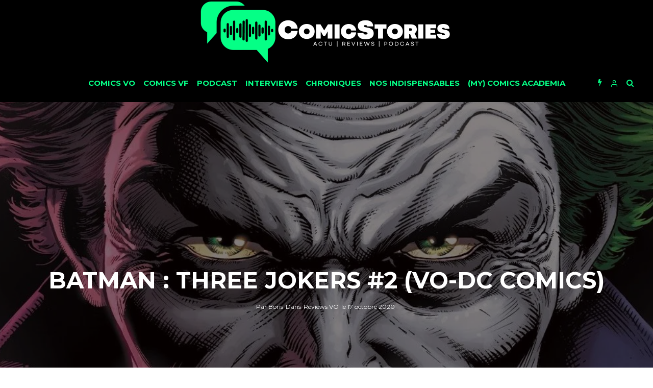

--- FILE ---
content_type: text/html; charset=UTF-8
request_url: https://www.comicstories.fr/batman-three-jokers-2-vo-dc-comics/
body_size: 50393
content:
<!DOCTYPE html>
<html lang="fr-FR">
<head>
	<meta charset="UTF-8">
			<meta name="viewport" content="width=device-width, initial-scale=1">
		<link rel="profile" href="http://gmpg.org/xfn/11">
	<meta name='robots' content='index, follow, max-image-preview:large, max-snippet:-1, max-video-preview:-1' />
	<style>img:is([sizes="auto" i], [sizes^="auto," i]) { contain-intrinsic-size: 3000px 1500px }</style>
	
	<!-- This site is optimized with the Yoast SEO plugin v26.8 - https://yoast.com/product/yoast-seo-wordpress/ -->
	<title>Batman : Three Jokers #2 (VO-DC Comics) - Comicstories</title>
	<link rel="canonical" href="https://www.comicstories.fr/batman-three-jokers-2-vo-dc-comics/" />
	<meta property="og:locale" content="fr_FR" />
	<meta property="og:type" content="article" />
	<meta property="og:title" content="Batman : Three Jokers #2 (VO-DC Comics) - Comicstories" />
	<meta property="og:description" content="Batman : Three Jokers #2Date de Sortie23 septembre 2020ScénarioGeoff JohnsDessinsJason FabokCouleursBrad AndersonLettrageRob LeighEditeur DC ComicsLa note de ComicStories7 Après un premier épisode enthousiasmant, Batman : Three Jokers entame son virage vers la conclusion dans le troisième épisode. Attendue depuis plus de quatre ans, la mini-série va-t-elle tenir sa ligne en termes de qualité ou finir dans le bac à gravier ?  Suite au cliffhanger choc de l&rsquo;épisode inaugural, l&rsquo;enquête de Batman, Batgirl et Red Hood se poursuit, ce dernier faisant [&hellip;]" />
	<meta property="og:url" content="https://www.comicstories.fr/batman-three-jokers-2-vo-dc-comics/" />
	<meta property="og:site_name" content="Comicstories" />
	<meta property="article:publisher" content="https://www.facebook.com/ComicstoriesFra" />
	<meta property="article:published_time" content="2020-10-17T04:00:00+00:00" />
	<meta property="og:image" content="https://www.comicstories.fr/wp-content/uploads/2020/10/Batman-Three-Jokers-2-e1601722721129.jpg" />
	<meta property="og:image:width" content="1040" />
	<meta property="og:image:height" content="584" />
	<meta property="og:image:type" content="image/jpeg" />
	<meta name="author" content="Boris" />
	<meta name="twitter:card" content="summary_large_image" />
	<meta name="twitter:creator" content="@Comicstories" />
	<meta name="twitter:site" content="@Comicstories" />
	<meta name="twitter:label1" content="Écrit par" />
	<meta name="twitter:data1" content="Boris" />
	<meta name="twitter:label2" content="Durée de lecture estimée" />
	<meta name="twitter:data2" content="2 minutes" />
	<script type="application/ld+json" class="yoast-schema-graph">{"@context":"https://schema.org","@graph":[{"@type":"Article","@id":"https://www.comicstories.fr/batman-three-jokers-2-vo-dc-comics/#article","isPartOf":{"@id":"https://www.comicstories.fr/batman-three-jokers-2-vo-dc-comics/"},"author":{"name":"Boris","@id":"https://www.comicstories.fr/#/schema/person/5d4a442d002acaf03a30d53d373b749b"},"headline":"Batman : Three Jokers #2 (VO-DC Comics)","datePublished":"2020-10-17T04:00:00+00:00","mainEntityOfPage":{"@id":"https://www.comicstories.fr/batman-three-jokers-2-vo-dc-comics/"},"wordCount":498,"commentCount":0,"image":{"@id":"https://www.comicstories.fr/batman-three-jokers-2-vo-dc-comics/#primaryimage"},"thumbnailUrl":"https://i0.wp.com/www.comicstories.fr/wp-content/uploads/2020/10/Batman-Three-Jokers-2-e1601722721129.jpg?fit=1040%2C584&ssl=1","keywords":["Batman : Three Jokers","Brad Anderson","DC Comics","Geoff Johns","Jason Fabok"],"articleSection":["Reviews VO"],"inLanguage":"fr-FR","potentialAction":[{"@type":"CommentAction","name":"Comment","target":["https://www.comicstories.fr/batman-three-jokers-2-vo-dc-comics/#respond"]}]},{"@type":"WebPage","@id":"https://www.comicstories.fr/batman-three-jokers-2-vo-dc-comics/","url":"https://www.comicstories.fr/batman-three-jokers-2-vo-dc-comics/","name":"Batman : Three Jokers #2 (VO-DC Comics) - Comicstories","isPartOf":{"@id":"https://www.comicstories.fr/#website"},"primaryImageOfPage":{"@id":"https://www.comicstories.fr/batman-three-jokers-2-vo-dc-comics/#primaryimage"},"image":{"@id":"https://www.comicstories.fr/batman-three-jokers-2-vo-dc-comics/#primaryimage"},"thumbnailUrl":"https://i0.wp.com/www.comicstories.fr/wp-content/uploads/2020/10/Batman-Three-Jokers-2-e1601722721129.jpg?fit=1040%2C584&ssl=1","datePublished":"2020-10-17T04:00:00+00:00","author":{"@id":"https://www.comicstories.fr/#/schema/person/5d4a442d002acaf03a30d53d373b749b"},"breadcrumb":{"@id":"https://www.comicstories.fr/batman-three-jokers-2-vo-dc-comics/#breadcrumb"},"inLanguage":"fr-FR","potentialAction":[{"@type":"ReadAction","target":["https://www.comicstories.fr/batman-three-jokers-2-vo-dc-comics/"]}]},{"@type":"ImageObject","inLanguage":"fr-FR","@id":"https://www.comicstories.fr/batman-three-jokers-2-vo-dc-comics/#primaryimage","url":"https://i0.wp.com/www.comicstories.fr/wp-content/uploads/2020/10/Batman-Three-Jokers-2-e1601722721129.jpg?fit=1040%2C584&ssl=1","contentUrl":"https://i0.wp.com/www.comicstories.fr/wp-content/uploads/2020/10/Batman-Three-Jokers-2-e1601722721129.jpg?fit=1040%2C584&ssl=1","width":1040,"height":584},{"@type":"BreadcrumbList","@id":"https://www.comicstories.fr/batman-three-jokers-2-vo-dc-comics/#breadcrumb","itemListElement":[{"@type":"ListItem","position":1,"name":"Accueil","item":"https://www.comicstories.fr/"},{"@type":"ListItem","position":2,"name":"Batman : Three Jokers #2 (VO-DC Comics)"}]},{"@type":"WebSite","@id":"https://www.comicstories.fr/#website","url":"https://www.comicstories.fr/","name":"ComicStories","description":"","potentialAction":[{"@type":"SearchAction","target":{"@type":"EntryPoint","urlTemplate":"https://www.comicstories.fr/?s={search_term_string}"},"query-input":{"@type":"PropertyValueSpecification","valueRequired":true,"valueName":"search_term_string"}}],"inLanguage":"fr-FR"},{"@type":"Person","@id":"https://www.comicstories.fr/#/schema/person/5d4a442d002acaf03a30d53d373b749b","name":"Boris","image":{"@type":"ImageObject","inLanguage":"fr-FR","@id":"https://www.comicstories.fr/#/schema/person/image/","url":"https://secure.gravatar.com/avatar/9b4ef0b3d9769ff7281bffc1f77254448cbc66ad6d13edd8f8db7cd872ce06db?s=96&d=retro&r=x","contentUrl":"https://secure.gravatar.com/avatar/9b4ef0b3d9769ff7281bffc1f77254448cbc66ad6d13edd8f8db7cd872ce06db?s=96&d=retro&r=x","caption":"Boris"},"description":"Jeune lecteur de comics malgré mon grand âge, je rattrape le temps perdu en lisant de tout et de toutes périodes, en VF essentiellement. Voyager en compagnie de morts vivants, me faire une soirée Strips ou faire la sieste avec une super-héroïne sont des moments de pur bonheur. Également, lecteur de Manga et de BD Franco-Belge.","url":"https://www.comicstories.fr/author/boris/"}]}</script>
	<!-- / Yoast SEO plugin. -->


<link rel='dns-prefetch' href='//www.comicstories.fr' />
<link rel='dns-prefetch' href='//www.google-analytics.com' />
<link rel='dns-prefetch' href='//stats.wp.com' />
<link rel='dns-prefetch' href='//fonts.googleapis.com' />
<link rel='dns-prefetch' href='//v0.wordpress.com' />
<link rel='dns-prefetch' href='//jetpack.wordpress.com' />
<link rel='dns-prefetch' href='//s0.wp.com' />
<link rel='dns-prefetch' href='//public-api.wordpress.com' />
<link rel='dns-prefetch' href='//0.gravatar.com' />
<link rel='dns-prefetch' href='//1.gravatar.com' />
<link rel='dns-prefetch' href='//2.gravatar.com' />
<link rel='dns-prefetch' href='//widgets.wp.com' />
<link rel='preconnect' href='//i0.wp.com' />
<link rel='preconnect' href='//c0.wp.com' />
<link rel="alternate" type="application/rss+xml" title="Comicstories &raquo; Flux" href="https://www.comicstories.fr/feed/" />
<link rel="alternate" type="application/rss+xml" title="Comicstories &raquo; Flux des commentaires" href="https://www.comicstories.fr/comments/feed/" />
<link rel="alternate" type="application/rss+xml" title="Comicstories &raquo; Batman : Three Jokers #2 (VO-DC Comics) Flux des commentaires" href="https://www.comicstories.fr/batman-three-jokers-2-vo-dc-comics/feed/" />
<script type="text/javascript">
/* <![CDATA[ */
window._wpemojiSettings = {"baseUrl":"https:\/\/s.w.org\/images\/core\/emoji\/16.0.1\/72x72\/","ext":".png","svgUrl":"https:\/\/s.w.org\/images\/core\/emoji\/16.0.1\/svg\/","svgExt":".svg","source":{"concatemoji":"https:\/\/www.comicstories.fr\/wp-includes\/js\/wp-emoji-release.min.js?ver=6.8.3"}};
/*! This file is auto-generated */
!function(s,n){var o,i,e;function c(e){try{var t={supportTests:e,timestamp:(new Date).valueOf()};sessionStorage.setItem(o,JSON.stringify(t))}catch(e){}}function p(e,t,n){e.clearRect(0,0,e.canvas.width,e.canvas.height),e.fillText(t,0,0);var t=new Uint32Array(e.getImageData(0,0,e.canvas.width,e.canvas.height).data),a=(e.clearRect(0,0,e.canvas.width,e.canvas.height),e.fillText(n,0,0),new Uint32Array(e.getImageData(0,0,e.canvas.width,e.canvas.height).data));return t.every(function(e,t){return e===a[t]})}function u(e,t){e.clearRect(0,0,e.canvas.width,e.canvas.height),e.fillText(t,0,0);for(var n=e.getImageData(16,16,1,1),a=0;a<n.data.length;a++)if(0!==n.data[a])return!1;return!0}function f(e,t,n,a){switch(t){case"flag":return n(e,"\ud83c\udff3\ufe0f\u200d\u26a7\ufe0f","\ud83c\udff3\ufe0f\u200b\u26a7\ufe0f")?!1:!n(e,"\ud83c\udde8\ud83c\uddf6","\ud83c\udde8\u200b\ud83c\uddf6")&&!n(e,"\ud83c\udff4\udb40\udc67\udb40\udc62\udb40\udc65\udb40\udc6e\udb40\udc67\udb40\udc7f","\ud83c\udff4\u200b\udb40\udc67\u200b\udb40\udc62\u200b\udb40\udc65\u200b\udb40\udc6e\u200b\udb40\udc67\u200b\udb40\udc7f");case"emoji":return!a(e,"\ud83e\udedf")}return!1}function g(e,t,n,a){var r="undefined"!=typeof WorkerGlobalScope&&self instanceof WorkerGlobalScope?new OffscreenCanvas(300,150):s.createElement("canvas"),o=r.getContext("2d",{willReadFrequently:!0}),i=(o.textBaseline="top",o.font="600 32px Arial",{});return e.forEach(function(e){i[e]=t(o,e,n,a)}),i}function t(e){var t=s.createElement("script");t.src=e,t.defer=!0,s.head.appendChild(t)}"undefined"!=typeof Promise&&(o="wpEmojiSettingsSupports",i=["flag","emoji"],n.supports={everything:!0,everythingExceptFlag:!0},e=new Promise(function(e){s.addEventListener("DOMContentLoaded",e,{once:!0})}),new Promise(function(t){var n=function(){try{var e=JSON.parse(sessionStorage.getItem(o));if("object"==typeof e&&"number"==typeof e.timestamp&&(new Date).valueOf()<e.timestamp+604800&&"object"==typeof e.supportTests)return e.supportTests}catch(e){}return null}();if(!n){if("undefined"!=typeof Worker&&"undefined"!=typeof OffscreenCanvas&&"undefined"!=typeof URL&&URL.createObjectURL&&"undefined"!=typeof Blob)try{var e="postMessage("+g.toString()+"("+[JSON.stringify(i),f.toString(),p.toString(),u.toString()].join(",")+"));",a=new Blob([e],{type:"text/javascript"}),r=new Worker(URL.createObjectURL(a),{name:"wpTestEmojiSupports"});return void(r.onmessage=function(e){c(n=e.data),r.terminate(),t(n)})}catch(e){}c(n=g(i,f,p,u))}t(n)}).then(function(e){for(var t in e)n.supports[t]=e[t],n.supports.everything=n.supports.everything&&n.supports[t],"flag"!==t&&(n.supports.everythingExceptFlag=n.supports.everythingExceptFlag&&n.supports[t]);n.supports.everythingExceptFlag=n.supports.everythingExceptFlag&&!n.supports.flag,n.DOMReady=!1,n.readyCallback=function(){n.DOMReady=!0}}).then(function(){return e}).then(function(){var e;n.supports.everything||(n.readyCallback(),(e=n.source||{}).concatemoji?t(e.concatemoji):e.wpemoji&&e.twemoji&&(t(e.twemoji),t(e.wpemoji)))}))}((window,document),window._wpemojiSettings);
/* ]]> */
</script>
<style id='wp-emoji-styles-inline-css' type='text/css'>

	img.wp-smiley, img.emoji {
		display: inline !important;
		border: none !important;
		box-shadow: none !important;
		height: 1em !important;
		width: 1em !important;
		margin: 0 0.07em !important;
		vertical-align: -0.1em !important;
		background: none !important;
		padding: 0 !important;
	}
</style>
<link rel='stylesheet' id='wp-block-library-css' href='https://c0.wp.com/c/6.8.3/wp-includes/css/dist/block-library/style.min.css' type='text/css' media='all' />
<style id='classic-theme-styles-inline-css' type='text/css'>
/*! This file is auto-generated */
.wp-block-button__link{color:#fff;background-color:#32373c;border-radius:9999px;box-shadow:none;text-decoration:none;padding:calc(.667em + 2px) calc(1.333em + 2px);font-size:1.125em}.wp-block-file__button{background:#32373c;color:#fff;text-decoration:none}
</style>
<link rel='stylesheet' id='mediaelement-css' href='https://c0.wp.com/c/6.8.3/wp-includes/js/mediaelement/mediaelementplayer-legacy.min.css' type='text/css' media='all' />
<link rel='stylesheet' id='wp-mediaelement-css' href='https://c0.wp.com/c/6.8.3/wp-includes/js/mediaelement/wp-mediaelement.min.css' type='text/css' media='all' />
<style id='jetpack-sharing-buttons-style-inline-css' type='text/css'>
.jetpack-sharing-buttons__services-list{display:flex;flex-direction:row;flex-wrap:wrap;gap:0;list-style-type:none;margin:5px;padding:0}.jetpack-sharing-buttons__services-list.has-small-icon-size{font-size:12px}.jetpack-sharing-buttons__services-list.has-normal-icon-size{font-size:16px}.jetpack-sharing-buttons__services-list.has-large-icon-size{font-size:24px}.jetpack-sharing-buttons__services-list.has-huge-icon-size{font-size:36px}@media print{.jetpack-sharing-buttons__services-list{display:none!important}}.editor-styles-wrapper .wp-block-jetpack-sharing-buttons{gap:0;padding-inline-start:0}ul.jetpack-sharing-buttons__services-list.has-background{padding:1.25em 2.375em}
</style>
<style id='global-styles-inline-css' type='text/css'>
:root{--wp--preset--aspect-ratio--square: 1;--wp--preset--aspect-ratio--4-3: 4/3;--wp--preset--aspect-ratio--3-4: 3/4;--wp--preset--aspect-ratio--3-2: 3/2;--wp--preset--aspect-ratio--2-3: 2/3;--wp--preset--aspect-ratio--16-9: 16/9;--wp--preset--aspect-ratio--9-16: 9/16;--wp--preset--color--black: #000000;--wp--preset--color--cyan-bluish-gray: #abb8c3;--wp--preset--color--white: #ffffff;--wp--preset--color--pale-pink: #f78da7;--wp--preset--color--vivid-red: #cf2e2e;--wp--preset--color--luminous-vivid-orange: #ff6900;--wp--preset--color--luminous-vivid-amber: #fcb900;--wp--preset--color--light-green-cyan: #7bdcb5;--wp--preset--color--vivid-green-cyan: #00d084;--wp--preset--color--pale-cyan-blue: #8ed1fc;--wp--preset--color--vivid-cyan-blue: #0693e3;--wp--preset--color--vivid-purple: #9b51e0;--wp--preset--gradient--vivid-cyan-blue-to-vivid-purple: linear-gradient(135deg,rgba(6,147,227,1) 0%,rgb(155,81,224) 100%);--wp--preset--gradient--light-green-cyan-to-vivid-green-cyan: linear-gradient(135deg,rgb(122,220,180) 0%,rgb(0,208,130) 100%);--wp--preset--gradient--luminous-vivid-amber-to-luminous-vivid-orange: linear-gradient(135deg,rgba(252,185,0,1) 0%,rgba(255,105,0,1) 100%);--wp--preset--gradient--luminous-vivid-orange-to-vivid-red: linear-gradient(135deg,rgba(255,105,0,1) 0%,rgb(207,46,46) 100%);--wp--preset--gradient--very-light-gray-to-cyan-bluish-gray: linear-gradient(135deg,rgb(238,238,238) 0%,rgb(169,184,195) 100%);--wp--preset--gradient--cool-to-warm-spectrum: linear-gradient(135deg,rgb(74,234,220) 0%,rgb(151,120,209) 20%,rgb(207,42,186) 40%,rgb(238,44,130) 60%,rgb(251,105,98) 80%,rgb(254,248,76) 100%);--wp--preset--gradient--blush-light-purple: linear-gradient(135deg,rgb(255,206,236) 0%,rgb(152,150,240) 100%);--wp--preset--gradient--blush-bordeaux: linear-gradient(135deg,rgb(254,205,165) 0%,rgb(254,45,45) 50%,rgb(107,0,62) 100%);--wp--preset--gradient--luminous-dusk: linear-gradient(135deg,rgb(255,203,112) 0%,rgb(199,81,192) 50%,rgb(65,88,208) 100%);--wp--preset--gradient--pale-ocean: linear-gradient(135deg,rgb(255,245,203) 0%,rgb(182,227,212) 50%,rgb(51,167,181) 100%);--wp--preset--gradient--electric-grass: linear-gradient(135deg,rgb(202,248,128) 0%,rgb(113,206,126) 100%);--wp--preset--gradient--midnight: linear-gradient(135deg,rgb(2,3,129) 0%,rgb(40,116,252) 100%);--wp--preset--font-size--small: 13px;--wp--preset--font-size--medium: 20px;--wp--preset--font-size--large: 36px;--wp--preset--font-size--x-large: 42px;--wp--preset--spacing--20: 0.44rem;--wp--preset--spacing--30: 0.67rem;--wp--preset--spacing--40: 1rem;--wp--preset--spacing--50: 1.5rem;--wp--preset--spacing--60: 2.25rem;--wp--preset--spacing--70: 3.38rem;--wp--preset--spacing--80: 5.06rem;--wp--preset--shadow--natural: 6px 6px 9px rgba(0, 0, 0, 0.2);--wp--preset--shadow--deep: 12px 12px 50px rgba(0, 0, 0, 0.4);--wp--preset--shadow--sharp: 6px 6px 0px rgba(0, 0, 0, 0.2);--wp--preset--shadow--outlined: 6px 6px 0px -3px rgba(255, 255, 255, 1), 6px 6px rgba(0, 0, 0, 1);--wp--preset--shadow--crisp: 6px 6px 0px rgba(0, 0, 0, 1);}:where(.is-layout-flex){gap: 0.5em;}:where(.is-layout-grid){gap: 0.5em;}body .is-layout-flex{display: flex;}.is-layout-flex{flex-wrap: wrap;align-items: center;}.is-layout-flex > :is(*, div){margin: 0;}body .is-layout-grid{display: grid;}.is-layout-grid > :is(*, div){margin: 0;}:where(.wp-block-columns.is-layout-flex){gap: 2em;}:where(.wp-block-columns.is-layout-grid){gap: 2em;}:where(.wp-block-post-template.is-layout-flex){gap: 1.25em;}:where(.wp-block-post-template.is-layout-grid){gap: 1.25em;}.has-black-color{color: var(--wp--preset--color--black) !important;}.has-cyan-bluish-gray-color{color: var(--wp--preset--color--cyan-bluish-gray) !important;}.has-white-color{color: var(--wp--preset--color--white) !important;}.has-pale-pink-color{color: var(--wp--preset--color--pale-pink) !important;}.has-vivid-red-color{color: var(--wp--preset--color--vivid-red) !important;}.has-luminous-vivid-orange-color{color: var(--wp--preset--color--luminous-vivid-orange) !important;}.has-luminous-vivid-amber-color{color: var(--wp--preset--color--luminous-vivid-amber) !important;}.has-light-green-cyan-color{color: var(--wp--preset--color--light-green-cyan) !important;}.has-vivid-green-cyan-color{color: var(--wp--preset--color--vivid-green-cyan) !important;}.has-pale-cyan-blue-color{color: var(--wp--preset--color--pale-cyan-blue) !important;}.has-vivid-cyan-blue-color{color: var(--wp--preset--color--vivid-cyan-blue) !important;}.has-vivid-purple-color{color: var(--wp--preset--color--vivid-purple) !important;}.has-black-background-color{background-color: var(--wp--preset--color--black) !important;}.has-cyan-bluish-gray-background-color{background-color: var(--wp--preset--color--cyan-bluish-gray) !important;}.has-white-background-color{background-color: var(--wp--preset--color--white) !important;}.has-pale-pink-background-color{background-color: var(--wp--preset--color--pale-pink) !important;}.has-vivid-red-background-color{background-color: var(--wp--preset--color--vivid-red) !important;}.has-luminous-vivid-orange-background-color{background-color: var(--wp--preset--color--luminous-vivid-orange) !important;}.has-luminous-vivid-amber-background-color{background-color: var(--wp--preset--color--luminous-vivid-amber) !important;}.has-light-green-cyan-background-color{background-color: var(--wp--preset--color--light-green-cyan) !important;}.has-vivid-green-cyan-background-color{background-color: var(--wp--preset--color--vivid-green-cyan) !important;}.has-pale-cyan-blue-background-color{background-color: var(--wp--preset--color--pale-cyan-blue) !important;}.has-vivid-cyan-blue-background-color{background-color: var(--wp--preset--color--vivid-cyan-blue) !important;}.has-vivid-purple-background-color{background-color: var(--wp--preset--color--vivid-purple) !important;}.has-black-border-color{border-color: var(--wp--preset--color--black) !important;}.has-cyan-bluish-gray-border-color{border-color: var(--wp--preset--color--cyan-bluish-gray) !important;}.has-white-border-color{border-color: var(--wp--preset--color--white) !important;}.has-pale-pink-border-color{border-color: var(--wp--preset--color--pale-pink) !important;}.has-vivid-red-border-color{border-color: var(--wp--preset--color--vivid-red) !important;}.has-luminous-vivid-orange-border-color{border-color: var(--wp--preset--color--luminous-vivid-orange) !important;}.has-luminous-vivid-amber-border-color{border-color: var(--wp--preset--color--luminous-vivid-amber) !important;}.has-light-green-cyan-border-color{border-color: var(--wp--preset--color--light-green-cyan) !important;}.has-vivid-green-cyan-border-color{border-color: var(--wp--preset--color--vivid-green-cyan) !important;}.has-pale-cyan-blue-border-color{border-color: var(--wp--preset--color--pale-cyan-blue) !important;}.has-vivid-cyan-blue-border-color{border-color: var(--wp--preset--color--vivid-cyan-blue) !important;}.has-vivid-purple-border-color{border-color: var(--wp--preset--color--vivid-purple) !important;}.has-vivid-cyan-blue-to-vivid-purple-gradient-background{background: var(--wp--preset--gradient--vivid-cyan-blue-to-vivid-purple) !important;}.has-light-green-cyan-to-vivid-green-cyan-gradient-background{background: var(--wp--preset--gradient--light-green-cyan-to-vivid-green-cyan) !important;}.has-luminous-vivid-amber-to-luminous-vivid-orange-gradient-background{background: var(--wp--preset--gradient--luminous-vivid-amber-to-luminous-vivid-orange) !important;}.has-luminous-vivid-orange-to-vivid-red-gradient-background{background: var(--wp--preset--gradient--luminous-vivid-orange-to-vivid-red) !important;}.has-very-light-gray-to-cyan-bluish-gray-gradient-background{background: var(--wp--preset--gradient--very-light-gray-to-cyan-bluish-gray) !important;}.has-cool-to-warm-spectrum-gradient-background{background: var(--wp--preset--gradient--cool-to-warm-spectrum) !important;}.has-blush-light-purple-gradient-background{background: var(--wp--preset--gradient--blush-light-purple) !important;}.has-blush-bordeaux-gradient-background{background: var(--wp--preset--gradient--blush-bordeaux) !important;}.has-luminous-dusk-gradient-background{background: var(--wp--preset--gradient--luminous-dusk) !important;}.has-pale-ocean-gradient-background{background: var(--wp--preset--gradient--pale-ocean) !important;}.has-electric-grass-gradient-background{background: var(--wp--preset--gradient--electric-grass) !important;}.has-midnight-gradient-background{background: var(--wp--preset--gradient--midnight) !important;}.has-small-font-size{font-size: var(--wp--preset--font-size--small) !important;}.has-medium-font-size{font-size: var(--wp--preset--font-size--medium) !important;}.has-large-font-size{font-size: var(--wp--preset--font-size--large) !important;}.has-x-large-font-size{font-size: var(--wp--preset--font-size--x-large) !important;}
:where(.wp-block-post-template.is-layout-flex){gap: 1.25em;}:where(.wp-block-post-template.is-layout-grid){gap: 1.25em;}
:where(.wp-block-columns.is-layout-flex){gap: 2em;}:where(.wp-block-columns.is-layout-grid){gap: 2em;}
:root :where(.wp-block-pullquote){font-size: 1.5em;line-height: 1.6;}
</style>
<link rel='stylesheet' id='lets-review-css' href='https://www.comicstories.fr/wp-content/plugins/lets-review/frontend/css/lets-review-style.min.css?ver=2.5.6' type='text/css' media='all' />
<link rel='stylesheet' id='lets-social-count-css' href='https://www.comicstories.fr/wp-content/plugins/lets-social-count/assets/css/style.css?ver=1.0.0' type='text/css' media='all' />
<link rel='stylesheet' id='lets-info-up-css' href='https://www.comicstories.fr/wp-content/plugins/lets-info-up/frontend/css/style.min.css?ver=1.0.3' type='text/css' media='all' />
<link rel='stylesheet' id='lets-live-blog-css' href='https://www.comicstories.fr/wp-content/plugins/lets-live-blog/frontend/css/style.min.css?ver=1.0.2' type='text/css' media='all' />
<link rel='stylesheet' id='lets-live-blog-icons-css' href='https://www.comicstories.fr/wp-content/plugins/lets-live-blog/frontend/css/fonts/style.css?ver=1.0.2' type='text/css' media='all' />
<link rel='stylesheet' id='zeen-style-css' href='https://www.comicstories.fr/wp-content/themes/zeen/assets/css/style.min.css?ver=1.5' type='text/css' media='all' />
<style id='zeen-style-inline-css' type='text/css'>
.content-bg, .article-layout-skin-1.title-cut-bl .hero-wrap .meta:before, .article-layout-skin-1.title-cut-bc .hero-wrap .meta:before, .standard-archive .page-header { background: #ffffff;}.site-inner { background-color: #ffffff; }.widget-title { font-size:12px;}.fontfam-1 {
		font-family: 'Montserrat', sans-serif!important;
		letter-spacing: 0em;	}.body-f1, .quotes-f1 blockquote, .quotes-f1 q, .by-f1 .byline, .sub-f1 .subtitle, .wh-f1 .widget-title, .headings-f1 h1, .headings-f1 .price, .headings-f1 h2, .headings-f1 h3, .headings-f1 h4, .headings-f1 h5, .headings-f1 h6, .font-1 {font-family: 'Montserrat', sans-serif;letter-spacing: 0em;font-weight: 700;}.fontfam-2 { font-family: 'Open Sans', sans-serif!important;
		letter-spacing: 0em;	}input[type=submit], button, .tipi-button,.button,.body-f2, .quotes-f2 blockquote, .quotes-f2 q, .by-f2 .byline, .sub-f2 .subtitle, .wh-f2 .widget-title, .headings-f2 h1, .headings-f2 h2, .headings-f2 h3, .headings-f2 h4, .headings-f2 h5, .headings-f2 h6, .font-2 {font-family: 'Open Sans', sans-serif;letter-spacing: 0em;font-weight: 300;}.fontfam-3 { font-family: 'Open Sans', sans-serif!important;
		letter-spacing: 0em;	}.body-f3, .quotes-f3 blockquote, .quotes-f3 q, .by-f3 .byline, .sub-f3 .subtitle, .wh-f3 .widget-title, .headings-f3 h1, .headings-f3 h2, .headings-f3 h3, .headings-f3 h4, .headings-f3 h5, .headings-f3 h6, .font-3 {font-family: 'Open Sans', sans-serif;letter-spacing: 0em;font-weight: 300;}.tipi-row, .tipi-builder-on .contents-wrap > p { max-width: 1230px ; }.current-date { color: #05ff86 }.global-accent-border { border-color: #0a0000; }.trending-accent-border { border-color: #05ff86; }.trending-accent-bg { border-color: #05ff86; }.tipi-button.block-loader, .wpcf7-submit { background: #18181e; }.global-accent-bg, .icon-base-2:hover { background-color: #0a0000; }.global-accent-text, .mm-submenu-2 .mm-51 .menu-wrap > .sub-menu > li > a { color: #0a0000; }body { color:#000000;}.excerpt { color:#444;}.read-more-wrap { color:#767676;}blockquote:not(.comment-excerpt) { color:#111;}.byline, .byline a { color:#888;}.preview-classic .meta .title, .preview-thumbnail .meta .title { color:#111;}h1, h2, h3, h4, h5, h6, .block-title { color:#111;}.sidebar-widget  .widget-title { color:#ffffff!important;}.link-color-wrap a { color: #333; }.copyright { color: #555; }.link-color-wrap a:hover { color: #05ff86; }body {font-size: 16px;line-height:1.6666666666667; }.main-navigation .horizontal-menu, .main-navigation .menu-item {font-weight: 700;}.secondary-wrap .horizontal-menu, .secondary-wrap .menu-item {font-weight: 700;}.footer-lower-area, .footer-lower-area .menu-item {font-weight: 700;}.widget-title {font-weight: 700!important;}.tipi-xs-typo .title {font-weight: 700;}.entry-title{ text-transform: uppercase; }.block-wrap-slider .title-wrap .title{ text-transform: none; }.block-wrap-grid .title-wrap .title, .tile-design-4 .meta .title-wrap .title{ text-transform: uppercase; }.block-wrap-classic .title-wrap .title{ text-transform: uppercase; }.block-title{ text-transform: uppercase; }.meta .excerpt .read-more{ text-transform: uppercase; }.block-subtitle{ text-transform: none; }.byline{ text-transform: none; }.widget-title{ text-transform: uppercase; }.main-navigation{ text-transform: uppercase; }.secondary-wrap{ text-transform: uppercase; }.footer-lower-area .menu-item{ text-transform: uppercase; }.single-content .entry-content h1, .single-content .entry-content h2, .single-content .entry-content h3, .single-content .entry-content h4, .single-content .entry-content h5, .single-content .entry-content h6, .bbp__thread__title{ text-transform: none; }.mm-submenu-2 .mm-11 .menu-wrap > *, .mm-submenu-2 .mm-31 .menu-wrap > *, .mm-submenu-2 .mm-21 .menu-wrap > * { border-top: 3px solid transparent; }.separation-border { margin-bottom: 30px; }.block-wrap-classic .inf-spacer + .block:not(.block-62) { margin-top: 30px; }.separation-border-style { border-bottom: 1px #e8e8e8 dotted;padding-bottom:29px;}.block-title-wrap-style .block-title:after, .block-title-wrap-style .block-title:before { border-top: 7px #141414 solid;}.block-title-wrap-style .block-title:after, .block-title-wrap-style .block-title:before { margin-top: -4px;}.separation-border-v { background: #eee;}.separation-border-v { height: calc( 100% -  30px - 1px); }@media only screen and (max-width: 480px) {.separation-border-style { padding-bottom: 15px; }.separation-border { margin-bottom: 15px;}}.grid-spacing { border-top-width: 2px; }.sidebar-wrap .sidebar { padding-right: 30px; padding-left: 30px; padding-top:0px; padding-bottom:30px; }.sidebar-left .sidebar-wrap .sidebar { padding-right: 30px; padding-left: 30px; }@media only screen and (min-width: 481px) {.block-wrap-grid .block-title-area { margin-bottom: -2px; }.split-1:not(.preview-thumbnail) .mask {
		-webkit-flex: 0 0 calc( 50% - 15px);
		-ms-flex: 0 0 calc( 50% - 15px);
		flex: 0 0 calc( 50% - 15px);
		width: calc( 50% - 15px);
	}.split-1.preview-1:not(.article-window):not(.preview-thumbnail) .mask { padding-bottom:32%; }.grid-spacing { border-right-width: 2px; }.block-wrap-grid:not(.block-wrap-81) .block { width: calc( 100% + 2px ); }}@media only screen and (min-width: 768px) {.hero-meta.tipi-m-typo .title { font-size: 44px; }.hero-meta.tipi-m-typo .subtitle { font-size: 22px; }.title-contrast .hero-wrap { height: calc( 100vh - 120px ); }.tipi-xs-typo .title  { font-size: 13px; }.tipi-s-typo .title, .ppl-s-3 .tipi-s-typo .title, .preview-1 .title, .preview-21 .title  { font-size: 20px;line-height: 1.3333}.sub-menu a:not(.tipi-button) { font-size: 12px;}.footer-widget-wrap {
		padding-top: 50px;
		padding-bottom: 50px;
	}.secondary-wrap .menu-padding, .secondary-wrap .ul-padding > li > a {
			padding-top: 10px;
			padding-bottom: 10px;
		}}@media only screen and (min-width: 1020px) {h1 { font-size: 40px; }h2 { font-size: 30px; }h3 { font-size: 24px; }h4 { font-size: 20px; }h5 { font-size: 16px; }.block-title, .page-title { font-size:30px;}}@media only screen and (min-width: 1240px) {.align-fs .contents-wrap .video-wrap, .align-fs-center .aligncenter.size-full, .align-fs-center .wp-caption.aligncenter .size-full, .align-fs-center .tiled-gallery { width: 1170px; }.align-fs .contents-wrap .video-wrap { height: 658px; }.has-bg .align-fs .contents-wrap .video-wrap, .has-bg .align-fs-center .aligncenter.size-full, .has-bg .align-fs-center .wp-caption.aligncenter .size-full, .has-bg .align-fs-center .tiled-gallery { width: 1230px; }.has-bg .align-fs .contents-wrap .video-wrap { height: 691px; }.align-pull .alignleft.size-thumbnail, .align-pull .alignright.size-thumbnail { width: 100px; }.align-pull .alignleft.wp-caption, .align-pull .alignright.wp-caption { width: 100px!important; }.align-pull .alignleft.size-thumbnail, .align-pull .alignleft.wp-caption { margin-left: -50px; }.align-pull .alignright.size-thumbnail, .align-pull .alignright.wp-caption { margin-right: -50px; }.align-pull .alignleft.size-medium, .align-pull .alignright.size-medium { width: 300px; }.align-pull .alignleft.wp-caption, .align-pull .alignright.wp-caption { width: 300px!important; }.align-pull .alignleft.size-medium, .align-pull .alignleft.wp-caption { margin-left: -150px; }.align-pull .alignright.size-medium, .align-pull .alignright.wp-caption { margin-right: -150px; }.align-pull .alignleft.size-large, .align-pull .alignright.size-large { width: 300px; }.align-pull .alignleft.wp-caption, .align-pull .alignright.wp-caption { width: 300px!important; }.align-pull .alignleft.size-large, .align-pull .alignleft.wp-caption { margin-left: -150px; }.align-pull .alignright.size-large, .align-pull .alignright.wp-caption { margin-right: -150px; }.align-pull .alignleft.size-full { margin-left: -150px; }.align-pull .alignright.size-full { margin-right: -150px; }body { font-size: 15px; }}.byline { font-size: 12px; }.site-header a { color: #05ff86; }.site-skin-3.content-subscribe, .site-skin-3.content-subscribe .subtitle, .site-skin-3.content-subscribe input, .site-skin-3.content-subscribe h2 { color: #141414; } .site-skin-3.content-subscribe input[type="email"] { border-color: #141414; }.mob-menu-wrap a { color: #05ff86; }.content-area .zeen-widget { padding:30px 0px 0px; }.grid-image-1 .mask-overlay { background-color: #06060a ; }.with-fi.preview-grid,.with-fi.preview-grid .byline,.with-fi.preview-grid .subtitle, .with-fi.preview-grid a { color: #fff; }.with-fi.preview-grid:hover, .with-fi.preview-grid:hover .byline,.with-fi.preview-grid:hover .subtitle, .with-fi.preview-grid:hover a { color: #05ff86; }.preview-grid .mask-overlay { opacity: 0.4 ; }.preview-grid:hover .mask-overlay { opacity: 0.7 ; }.slider-image-1 .mask-overlay { background-color: #1a1d1e ; }.with-fi.preview-slider,.with-fi.preview-slider .byline,.with-fi.preview-slider .subtitle, .with-fi.preview-slider a { color: #fff; }.with-fi.preview-slider:hover, .with-fi.preview-slider:hover .byline,.with-fi.preview-slider:hover .subtitle, .with-fi.preview-slider:hover a { color: #05ff86; }.preview-slider .mask-overlay { opacity: 0.2 ; }.preview-slider:hover .mask-overlay { opacity: 0.8 ; }.site-footer .bg-area-inner, .site-footer .bg-area-inner .woo-product-rating span { background-color: #000000; }.site-footer .bg-area-inner .background { background-image: none; opacity: 1; }.footer-lower-area { color: #05ff86; }.to-top-2 a { border-color: #05ff86; }.to-top-2 i:after { background: #05ff86; }.site-footer .bg-area-inner,.site-footer .bg-area-inner .byline,.site-footer .bg-area-inner a,.site-footer .bg-area-inner h3,.site-footer .bg-area-inner .widget-title { color:#05ff86; }.site-footer .bg-area-inner .tipi-spin.tipi-row-inner-style:before { border-color:#05ff86; }.site-footer .footer-widget-bg-area, .site-footer .footer-widget-bg-area .woo-product-rating span { background-color: #000000; }.site-footer .footer-widget-bg-area .background { background-image: none; opacity: 1; }.site-footer .footer-widget-bg-area .block-skin-0 .tipi-arrow { color:#05ff86; border-color:#05ff86; }.site-footer .footer-widget-bg-area .block-skin-0 .tipi-arrow i:after{ background:#05ff86; }.site-footer .footer-widget-bg-area,.site-footer .footer-widget-bg-area .byline,.site-footer .footer-widget-bg-area a,.site-footer .footer-widget-bg-area h3,.site-footer .footer-widget-bg-area .widget-title { color:#05ff86; }.site-footer .footer-widget-bg-area .tipi-spin.tipi-row-inner-style:before { border-color:#05ff86; }.content-lwa .bg-area, .content-lwa .bg-area .woo-product-rating span { background-color: #272727; }.content-lwa .bg-area .background { background-image: url( http://www.comicstories.fr/wp-content/uploads/2019/01/zeen-placeholder.png ); }.content-lwa .bg-area .background { opacity: 0.52; }.content-lwa .bg-area,.content-lwa .bg-area .byline,.content-lwa .bg-area a,.content-lwa .bg-area h3,.content-lwa .bg-area .widget-title { color:#fff; }.content-lwa .bg-area .tipi-spin.tipi-row-inner-style:before { border-color:#fff; }.site-header .bg-area, .site-header .bg-area .woo-product-rating span { background-color: #000000; }.site-header .bg-area .background { background-image: none; opacity: 1; }.content-subscribe .bg-area, .content-subscribe .bg-area .woo-product-rating span { background-color: #ffffff; }.content-subscribe .bg-area .background { background-image: none; opacity: 1; }.content-subscribe .bg-area,.content-subscribe .bg-area .byline,.content-subscribe .bg-area a,.content-subscribe .bg-area h3,.content-subscribe .bg-area .widget-title { color:#141414; }.content-subscribe .bg-area .tipi-spin.tipi-row-inner-style:before { border-color:#141414; }.site-mob-header .bg-area, .site-mob-header .bg-area .woo-product-rating span { background-color: #000000; }.site-mob-header .bg-area .background { background-image: none; opacity: 1; }.site-mob-header .bg-area .tipi-i-menu-mob { background:#05ff86; }.site-mob-header .bg-area,.site-mob-header .bg-area .byline,.site-mob-header .bg-area a,.site-mob-header .bg-area h3,.site-mob-header .bg-area .widget-title { color:#05ff86; }.site-mob-header .bg-area .tipi-spin.tipi-row-inner-style:before { border-color:#05ff86; }.mob-menu-wrap .bg-area, .mob-menu-wrap .bg-area .woo-product-rating span { background-color: #000000; }.mob-menu-wrap .bg-area .background { background-image: url( http://www.comicstories.fr/wp-content/uploads/2019/01/zeen-placeholder-1.png ); }.mob-menu-wrap .bg-area .background { opacity: 1; }.mob-menu-wrap .bg-area,.mob-menu-wrap .bg-area .byline,.mob-menu-wrap .bg-area a,.mob-menu-wrap .bg-area h3,.mob-menu-wrap .bg-area .widget-title { color:#05ff86; }.mob-menu-wrap .bg-area .tipi-spin.tipi-row-inner-style:before { border-color:#05ff86; }.footer-navigation { font-size: 12px;  }.main-navigation { font-size: 15px;  color: #05ff86; }.main-navigation .horizontal-menu>li>a { padding-left: 8px; padding-right: 8px; }.main-navigation .menu-bg-area { background-color: #000000; }#progress { background-color: #0a0000; }.main-navigation .horizontal-menu .drop, .main-navigation .horizontal-menu > li > a {
		padding-top: 25px;
		padding-bottom: 25px;
	}.secondary-wrap, .secondary-wrap a { font-size: 16px; color: #05ff86; }.secondary-wrap li a, .secondary-icons li a { padding-left: 7px; padding-right: 7px; }.mc4wp-form-fields input[type=submit], .mc4wp-form-fields button, #subscribe-submit input[type=submit], .subscribe-wrap input[type=submit] {color: #ffffff;background-image: linear-gradient(130deg, #f53b57 0%, #ad2aaf 80%);}.site-mob-header .header-padding {
		padding-top: 20px;
		padding-bottom: 20px;
	}.site-header .header-padding {
		padding-top:0px;
		padding-bottom:0px;
	}.footer-upper-area {
		padding-top: 50px;
		padding-bottom: 50px;
	}.footer-lower-area {
		padding-top: 25px;
		padding-bottom: 25px;
	}
</style>
<link rel='stylesheet' id='zeen-child-style-css' href='https://www.comicstories.fr/wp-content/themes/zeen-child/style.css?ver=6.8.3' type='text/css' media='all' />
<link rel='stylesheet' id='zeen-fonts-css' href='https://fonts.googleapis.com/css?family=Montserrat%3A700%2Citalic%2C400%7COpen+Sans%3A300%2C700%2C400&#038;ver=6.8.3#038;subset=latin' type='text/css' media='all' />
<link rel='stylesheet' id='login-with-ajax-css' href='https://www.comicstories.fr/wp-content/plugins/login-with-ajax/templates/widget.css?ver=4.5.1' type='text/css' media='all' />
<link rel='stylesheet' id='dashicons-css' href='https://c0.wp.com/c/6.8.3/wp-includes/css/dashicons.min.css' type='text/css' media='all' />
<script type="text/javascript" src="https://c0.wp.com/c/6.8.3/wp-includes/js/jquery/jquery.min.js" id="jquery-core-js"></script>
<script type="text/javascript" src="https://c0.wp.com/c/6.8.3/wp-includes/js/jquery/jquery-migrate.min.js" id="jquery-migrate-js"></script>
<!--[if IE]>
<script type="text/javascript" src="https://www.comicstories.fr/wp-content/themes/zeen/assets/js/ie.js?ver=1.5" id="zeen-ie-js"></script>
<![endif]-->
<!--[if lt IE 10]>
<script type="text/javascript" src="https://www.comicstories.fr/wp-content/themes/zeen/assets/js/ie9.js?ver=1.5" id="zeen-ie9-js"></script>
<![endif]-->
<script type="text/javascript" id="login-with-ajax-js-extra">
/* <![CDATA[ */
var LWA = {"ajaxurl":"https:\/\/www.comicstories.fr\/wp-admin\/admin-ajax.php","off":""};
/* ]]> */
</script>
<script type="text/javascript" src="https://www.comicstories.fr/wp-content/themes/zeen/plugins/login-with-ajax/login-with-ajax.js?ver=4.5.1" id="login-with-ajax-js"></script>
<script type="text/javascript" src="https://www.comicstories.fr/wp-content/plugins/login-with-ajax/ajaxify/ajaxify.min.js?ver=4.5.1" id="login-with-ajax-ajaxify-js"></script>
<link rel="https://api.w.org/" href="https://www.comicstories.fr/wp-json/" /><link rel="alternate" title="JSON" type="application/json" href="https://www.comicstories.fr/wp-json/wp/v2/posts/114406" /><link rel="EditURI" type="application/rsd+xml" title="RSD" href="https://www.comicstories.fr/xmlrpc.php?rsd" />
<meta name="generator" content="WordPress 6.8.3" />
<link rel='shortlink' href='https://wp.me/p2K1ga-tLg' />
<link rel="alternate" title="oEmbed (JSON)" type="application/json+oembed" href="https://www.comicstories.fr/wp-json/oembed/1.0/embed?url=https%3A%2F%2Fwww.comicstories.fr%2Fbatman-three-jokers-2-vo-dc-comics%2F" />
<link rel="alternate" title="oEmbed (XML)" type="text/xml+oembed" href="https://www.comicstories.fr/wp-json/oembed/1.0/embed?url=https%3A%2F%2Fwww.comicstories.fr%2Fbatman-three-jokers-2-vo-dc-comics%2F&#038;format=xml" />
<style id="essential-blocks-global-styles">
            :root {
                --eb-global-primary-color: #101828;
--eb-global-secondary-color: #475467;
--eb-global-tertiary-color: #98A2B3;
--eb-global-text-color: #475467;
--eb-global-heading-color: #1D2939;
--eb-global-link-color: #444CE7;
--eb-global-background-color: #F9FAFB;
--eb-global-button-text-color: #FFFFFF;
--eb-global-button-background-color: #101828;
--eb-gradient-primary-color: linear-gradient(90deg, hsla(259, 84%, 78%, 1) 0%, hsla(206, 67%, 75%, 1) 100%);
--eb-gradient-secondary-color: linear-gradient(90deg, hsla(18, 76%, 85%, 1) 0%, hsla(203, 69%, 84%, 1) 100%);
--eb-gradient-tertiary-color: linear-gradient(90deg, hsla(248, 21%, 15%, 1) 0%, hsla(250, 14%, 61%, 1) 100%);
--eb-gradient-background-color: linear-gradient(90deg, rgb(250, 250, 250) 0%, rgb(233, 233, 233) 49%, rgb(244, 243, 243) 100%);

                --eb-tablet-breakpoint: 1024px;
--eb-mobile-breakpoint: 767px;

            }
            
            
        </style>	<style>img#wpstats{display:none}</style>
			<!-- Google Analytics -->
	<script>
	window.ga=window.ga||function(){(ga.q=ga.q||[]).push(arguments)};ga.l=+new Date;
	ga('create', 'UA-132779516-1', 'auto');
	ga('send', 'pageview');
			ga('set', 'anonymizeIp', true);
		</script>
	<!-- End Google Analytics -->
		<meta property="og:title" content="Batman : Three Jokers #2 (VO-DC Comics)">
	<meta property="og:description" content="">
	<meta property="og:image" content="https://i0.wp.com/www.comicstories.fr/wp-content/uploads/2020/10/Batman-Three-Jokers-2-e1601722721129.jpg?fit=1024%2C575&#038;ssl=1">
	<meta property="og:url" content="https://www.comicstories.fr/batman-three-jokers-2-vo-dc-comics/">
	<meta name="twitter:card" content="summary_large_image">
	<meta property="og:site_name" content="Comicstories">
	<meta property="og:type" content="website">
	<meta property="fb:app_id" content="446043282412553"><noscript><style>.lazyload[data-src]{display:none !important;}</style></noscript><style>.lazyload{background-image:none !important;}.lazyload:before{background-image:none !important;}</style><link rel="icon" href="https://i0.wp.com/www.comicstories.fr/wp-content/uploads/2023/08/cropped-Icone-CS2023.png?fit=32%2C32&#038;ssl=1" sizes="32x32" />
<link rel="icon" href="https://i0.wp.com/www.comicstories.fr/wp-content/uploads/2023/08/cropped-Icone-CS2023.png?fit=192%2C192&#038;ssl=1" sizes="192x192" />
<link rel="apple-touch-icon" href="https://i0.wp.com/www.comicstories.fr/wp-content/uploads/2023/08/cropped-Icone-CS2023.png?fit=180%2C180&#038;ssl=1" />
<meta name="msapplication-TileImage" content="https://i0.wp.com/www.comicstories.fr/wp-content/uploads/2023/08/cropped-Icone-CS2023.png?fit=270%2C270&#038;ssl=1" />
		<style type="text/css" id="wp-custom-css">
			@media only screen and (min-width: 768px){
.mm-skin-2 .mm-art .menu-wrap {
    background: #101010;
}
}
.block-wrap-50 {
    text-align: left;
}

.classic-to-grid.post-677 .mask img {	
   margin-top: -15px;
}		</style>
		</head>
<body class="wp-singular post-template-default single single-post postid-114406 single-format-standard wp-theme-zeen wp-child-theme-zeen-child headings-f1 body-f2 sub-f1 quotes-f1 by-f1 wh-f1 widget-title-c ipl-separated mob-fi-tall excerpt-mob-off avatar-mob-off skin-light mm-ani-3 site-mob-menu-a-4 site-mob-menu-2 mm-submenu-1 main-menu-logo-1 body-header-style-2 body-hero-l byline-font-1">
	<div id="page" class="site">
		<header id="mobhead" class="site-header-block site-mob-header tipi-m-0 site-mob-header-1 site-mob-menu-2 sticky-menu-1 sticky-top site-skin-3 site-img-1"><div class="bg-area header-padding tipi-row tipi-vertical-c">
	<ul class="menu-left">
		<li class="menu-icon menu-icon-style-1 menu-icon-search"><a href="#" class="tipi-i-search modal-tr tipi-tip tipi-tip-move" data-title="Rechercher" data-type="search"></a></li>
		
	
		</ul>
	<div class="logo-main-wrap logo-mob-wrap">
		<div class="logo logo-mobile"><a href="https://www.comicstories.fr"><img src="[data-uri]" alt=""  data-src="https://www.comicstories.fr/wp-content/uploads/2023/12/ComicStories-Logo-Horizontal-Mobile.png" decoding="async" data-srcset="https://www.comicstories.fr/wp-content/uploads/2023/12/ComicStories-Logo-Horizontal-Mobile.png 2x" class="lazyload" data-eio-rwidth="200" data-eio-rheight="50"><noscript><img src="https://www.comicstories.fr/wp-content/uploads/2023/12/ComicStories-Logo-Horizontal-Mobile.png" alt="" srcset="https://www.comicstories.fr/wp-content/uploads/2023/12/ComicStories-Logo-Horizontal-Mobile.png 2x" data-eio="l"></noscript></a></div>	</div>
	<ul class="menu-right">
		
		
			<li class="menu-icon menu-icon-mobile-slide"><a href="#" class="mob-tr-open" data-target="slide-menu"><i class="tipi-i-menu-mob" aria-hidden="true"></i></a></li>
	
		</ul>
	<div class="background"></div></div>
</header><!-- .site-mob-header --><div id="mob-line" class="tipi-m-0"></div>		<div class="site-inner">
			<header id="masthead" class="site-header-block site-header clearfix site-header-2 header-width-2 header-skin-3 site-img-1 mm-ani-3 mm-skin-2 main-menu-skin-3 main-menu-width-2 main-menu-bar-color-1 logo-only-when-stuck main-menu-c"><div class="bg-area">
	<div class="tipi-flex-lcr logo-main-wrap header-padding tipi-flex-eq-height logo-main-wrap-center">
		<div class="logo-main-wrap header-padding tipi-all-c"><div class="logo logo-main"><a href="https://www.comicstories.fr"><img src="[data-uri]" alt="" data-src="https://www.comicstories.fr/wp-content/uploads/2023/12/ComicStories-Logo-Horizontal.png" decoding="async" class="lazyload" data-eio-rwidth="500" data-eio-rheight="125"><noscript><img src="https://www.comicstories.fr/wp-content/uploads/2023/12/ComicStories-Logo-Horizontal.png" alt="" data-eio="l"></noscript></a></div></div>			</div>
	<div class="background"></div></div>
</header><!-- .site-header --><div id="header-line"></div><nav id="site-navigation" class="main-navigation main-navigation-1 tipi-xs-0 clearfix logo-only-when-stuck main-menu-skin-3 main-menu-width-2 main-menu-bar-color-1 mm-skin-2 mm-submenu-1 mm-ani-3 main-menu-c sticky-menu sticky-menu-1 sticky-top">	<div class="main-navigation-border menu-bg-area">
		<div class="nav-grid clearfix tipi-row-off tipi-row">
			<div class="tipi-flex sticky-part sticky-p1">
				<div class="logo-menu-wrap tipi-vertical-c"><div class="logo logo-main-menu"><a href="https://www.comicstories.fr"><img src="[data-uri]" alt="" data-src="https://www.comicstories.fr/wp-content/uploads/2023/12/ComicStories-Logo-Menu.png" decoding="async" class="lazyload" data-eio-rwidth="200" data-eio-rheight="125"><noscript><img src="https://www.comicstories.fr/wp-content/uploads/2023/12/ComicStories-Logo-Menu.png" alt="" data-eio="l"></noscript></a></div></div>				<ul id="menu-main-menu" class="menu-main-menu horizontal-menu tipi-flex font-1">
					<li id="menu-item-100035" class="menu-item menu-item-type-taxonomy menu-item-object-category current-post-ancestor dropper drop-it mm-art mm-wrap-11 mm-wrap mm-color mm-sb-left menu-item-100035"><a href="https://www.comicstories.fr/category/comics-vo/" data-ppp="3" data-tid="1047"  data-term="category">Comics VO</a><div class="menu mm-11 tipi-row" data-mm="11"><div class="menu-wrap menu-wrap-more-10 tipi-flex"><div id="block-wrap-100035" class="block-wrap block-wrap-61 block-css-100035 block-wrap-classic elements-design-1 block-skin-0 filter-wrap-2 block-col-self tipi-box tipi-row ppl-m-3 ppl-s-3 clearfix" data-id="100035"><div class="tipi-row-inner-style clearfix"><div class="tipi-row-inner-box contents"><div class="block-title-wrap module-block-title clearfix  block-title-1 with-load-more"><div class="block-title-area clearfix"><div class="block-title font-1">Comics VO</div></div><div class="filters tipi-flex font-2"><div class="load-more-wrap load-more-size-2 load-more-wrap-2">		<span data-id="100035" class="tipi-arrow tipi-arrow-s tipi-arrow-l block-loader block-more block-more-1 no-more" data-dir="1"><i class="tipi-i-angle-left" aria-hidden="true"></i></span>
		<span data-id="100035" class="tipi-arrow tipi-arrow-s tipi-arrow-r block-loader block-more block-more-2" data-dir="2"><i class="tipi-i-angle-right" aria-hidden="true"></i></span>
		</div></div></div><div class="block block-61 tipi-flex preview-review-bot meta-overlay-0"><article class="tipi-xs-12 elements-location-2 clearfix with-fi ani-base tipi-m-typo stack-1 stack-design-1 separation-border-style loop-0 preview-classic preview-61 img-ani-1 elements-design-1 post-141759 post type-post status-publish format-standard has-post-thumbnail hentry category-reviews-vo tag-batman tag-phillip-kennedy-johnson tag-robin"><div class="preview-mini-wrap clearfix"><div class="mask"><div class="lets-review-api-wrap cb-font-header cb-lr-font-heading clearfix lr-api-format-5 font-1 zeen-review" style="background-color: #05ff86;" data-api-score="4" data-api-100="80" data-api-format="5"><div class="lets-review-api-score-box"><div class="lets-review-final-score"><span class=" cb-out-of-5 lets-review-ext-5"><div class="cb-bar"><span class="cb-overlay" style="color: ;"><img width="100" height="100" src="[data-uri]" class="attachment-thumbnail size-thumbnail lazyload" alt="" decoding="async"   data-src="https://i0.wp.com/www.comicstories.fr/wp-content/uploads/2024/06/ComicStories-Icone-4.png?resize=100%2C100&ssl=1" data-srcset="https://i0.wp.com/www.comicstories.fr/wp-content/uploads/2024/06/ComicStories-Icone-4.png?w=1500&amp;ssl=1 1500w, https://i0.wp.com/www.comicstories.fr/wp-content/uploads/2024/06/ComicStories-Icone-4.png?resize=300%2C300&amp;ssl=1 300w, https://i0.wp.com/www.comicstories.fr/wp-content/uploads/2024/06/ComicStories-Icone-4.png?resize=1024%2C1024&amp;ssl=1 1024w, https://i0.wp.com/www.comicstories.fr/wp-content/uploads/2024/06/ComicStories-Icone-4.png?resize=100%2C100&amp;ssl=1 100w, https://i0.wp.com/www.comicstories.fr/wp-content/uploads/2024/06/ComicStories-Icone-4.png?resize=770%2C770&amp;ssl=1 770w, https://i0.wp.com/www.comicstories.fr/wp-content/uploads/2024/06/ComicStories-Icone-4.png?resize=500%2C500&amp;ssl=1 500w, https://i0.wp.com/www.comicstories.fr/wp-content/uploads/2024/06/ComicStories-Icone-4.png?resize=293%2C293&amp;ssl=1 293w, https://i0.wp.com/www.comicstories.fr/wp-content/uploads/2024/06/ComicStories-Icone-4.png?resize=390%2C390&amp;ssl=1 390w, https://i0.wp.com/www.comicstories.fr/wp-content/uploads/2024/06/ComicStories-Icone-4.png?resize=585%2C585&amp;ssl=1 585w, https://i0.wp.com/www.comicstories.fr/wp-content/uploads/2024/06/ComicStories-Icone-4.png?resize=900%2C900&amp;ssl=1 900w, https://i0.wp.com/www.comicstories.fr/wp-content/uploads/2024/06/ComicStories-Icone-4.png?resize=1400%2C1400&amp;ssl=1 1400w" data-sizes="auto" data-eio-rwidth="100" data-eio-rheight="100" /><noscript><img width="100" height="100" src="https://i0.wp.com/www.comicstories.fr/wp-content/uploads/2024/06/ComicStories-Icone-4.png?resize=100%2C100&amp;ssl=1" class="attachment-thumbnail size-thumbnail" alt="" decoding="async" srcset="https://i0.wp.com/www.comicstories.fr/wp-content/uploads/2024/06/ComicStories-Icone-4.png?w=1500&amp;ssl=1 1500w, https://i0.wp.com/www.comicstories.fr/wp-content/uploads/2024/06/ComicStories-Icone-4.png?resize=300%2C300&amp;ssl=1 300w, https://i0.wp.com/www.comicstories.fr/wp-content/uploads/2024/06/ComicStories-Icone-4.png?resize=1024%2C1024&amp;ssl=1 1024w, https://i0.wp.com/www.comicstories.fr/wp-content/uploads/2024/06/ComicStories-Icone-4.png?resize=100%2C100&amp;ssl=1 100w, https://i0.wp.com/www.comicstories.fr/wp-content/uploads/2024/06/ComicStories-Icone-4.png?resize=770%2C770&amp;ssl=1 770w, https://i0.wp.com/www.comicstories.fr/wp-content/uploads/2024/06/ComicStories-Icone-4.png?resize=500%2C500&amp;ssl=1 500w, https://i0.wp.com/www.comicstories.fr/wp-content/uploads/2024/06/ComicStories-Icone-4.png?resize=293%2C293&amp;ssl=1 293w, https://i0.wp.com/www.comicstories.fr/wp-content/uploads/2024/06/ComicStories-Icone-4.png?resize=390%2C390&amp;ssl=1 390w, https://i0.wp.com/www.comicstories.fr/wp-content/uploads/2024/06/ComicStories-Icone-4.png?resize=585%2C585&amp;ssl=1 585w, https://i0.wp.com/www.comicstories.fr/wp-content/uploads/2024/06/ComicStories-Icone-4.png?resize=900%2C900&amp;ssl=1 900w, https://i0.wp.com/www.comicstories.fr/wp-content/uploads/2024/06/ComicStories-Icone-4.png?resize=1400%2C1400&amp;ssl=1 1400w" sizes="(max-width: 100px) 100vw, 100px" data-eio="l" /></noscript><img width="100" height="100" src="[data-uri]" class="attachment-thumbnail size-thumbnail lazyload" alt="" decoding="async"   data-src="https://i0.wp.com/www.comicstories.fr/wp-content/uploads/2024/06/ComicStories-Icone-4.png?resize=100%2C100&ssl=1" data-srcset="https://i0.wp.com/www.comicstories.fr/wp-content/uploads/2024/06/ComicStories-Icone-4.png?w=1500&amp;ssl=1 1500w, https://i0.wp.com/www.comicstories.fr/wp-content/uploads/2024/06/ComicStories-Icone-4.png?resize=300%2C300&amp;ssl=1 300w, https://i0.wp.com/www.comicstories.fr/wp-content/uploads/2024/06/ComicStories-Icone-4.png?resize=1024%2C1024&amp;ssl=1 1024w, https://i0.wp.com/www.comicstories.fr/wp-content/uploads/2024/06/ComicStories-Icone-4.png?resize=100%2C100&amp;ssl=1 100w, https://i0.wp.com/www.comicstories.fr/wp-content/uploads/2024/06/ComicStories-Icone-4.png?resize=770%2C770&amp;ssl=1 770w, https://i0.wp.com/www.comicstories.fr/wp-content/uploads/2024/06/ComicStories-Icone-4.png?resize=500%2C500&amp;ssl=1 500w, https://i0.wp.com/www.comicstories.fr/wp-content/uploads/2024/06/ComicStories-Icone-4.png?resize=293%2C293&amp;ssl=1 293w, https://i0.wp.com/www.comicstories.fr/wp-content/uploads/2024/06/ComicStories-Icone-4.png?resize=390%2C390&amp;ssl=1 390w, https://i0.wp.com/www.comicstories.fr/wp-content/uploads/2024/06/ComicStories-Icone-4.png?resize=585%2C585&amp;ssl=1 585w, https://i0.wp.com/www.comicstories.fr/wp-content/uploads/2024/06/ComicStories-Icone-4.png?resize=900%2C900&amp;ssl=1 900w, https://i0.wp.com/www.comicstories.fr/wp-content/uploads/2024/06/ComicStories-Icone-4.png?resize=1400%2C1400&amp;ssl=1 1400w" data-sizes="auto" data-eio-rwidth="100" data-eio-rheight="100" /><noscript><img width="100" height="100" src="https://i0.wp.com/www.comicstories.fr/wp-content/uploads/2024/06/ComicStories-Icone-4.png?resize=100%2C100&amp;ssl=1" class="attachment-thumbnail size-thumbnail" alt="" decoding="async" srcset="https://i0.wp.com/www.comicstories.fr/wp-content/uploads/2024/06/ComicStories-Icone-4.png?w=1500&amp;ssl=1 1500w, https://i0.wp.com/www.comicstories.fr/wp-content/uploads/2024/06/ComicStories-Icone-4.png?resize=300%2C300&amp;ssl=1 300w, https://i0.wp.com/www.comicstories.fr/wp-content/uploads/2024/06/ComicStories-Icone-4.png?resize=1024%2C1024&amp;ssl=1 1024w, https://i0.wp.com/www.comicstories.fr/wp-content/uploads/2024/06/ComicStories-Icone-4.png?resize=100%2C100&amp;ssl=1 100w, https://i0.wp.com/www.comicstories.fr/wp-content/uploads/2024/06/ComicStories-Icone-4.png?resize=770%2C770&amp;ssl=1 770w, https://i0.wp.com/www.comicstories.fr/wp-content/uploads/2024/06/ComicStories-Icone-4.png?resize=500%2C500&amp;ssl=1 500w, https://i0.wp.com/www.comicstories.fr/wp-content/uploads/2024/06/ComicStories-Icone-4.png?resize=293%2C293&amp;ssl=1 293w, https://i0.wp.com/www.comicstories.fr/wp-content/uploads/2024/06/ComicStories-Icone-4.png?resize=390%2C390&amp;ssl=1 390w, https://i0.wp.com/www.comicstories.fr/wp-content/uploads/2024/06/ComicStories-Icone-4.png?resize=585%2C585&amp;ssl=1 585w, https://i0.wp.com/www.comicstories.fr/wp-content/uploads/2024/06/ComicStories-Icone-4.png?resize=900%2C900&amp;ssl=1 900w, https://i0.wp.com/www.comicstories.fr/wp-content/uploads/2024/06/ComicStories-Icone-4.png?resize=1400%2C1400&amp;ssl=1 1400w" sizes="(max-width: 100px) 100vw, 100px" data-eio="l" /></noscript><img width="100" height="100" src="[data-uri]" class="attachment-thumbnail size-thumbnail lazyload" alt="" decoding="async"   data-src="https://i0.wp.com/www.comicstories.fr/wp-content/uploads/2024/06/ComicStories-Icone-4.png?resize=100%2C100&ssl=1" data-srcset="https://i0.wp.com/www.comicstories.fr/wp-content/uploads/2024/06/ComicStories-Icone-4.png?w=1500&amp;ssl=1 1500w, https://i0.wp.com/www.comicstories.fr/wp-content/uploads/2024/06/ComicStories-Icone-4.png?resize=300%2C300&amp;ssl=1 300w, https://i0.wp.com/www.comicstories.fr/wp-content/uploads/2024/06/ComicStories-Icone-4.png?resize=1024%2C1024&amp;ssl=1 1024w, https://i0.wp.com/www.comicstories.fr/wp-content/uploads/2024/06/ComicStories-Icone-4.png?resize=100%2C100&amp;ssl=1 100w, https://i0.wp.com/www.comicstories.fr/wp-content/uploads/2024/06/ComicStories-Icone-4.png?resize=770%2C770&amp;ssl=1 770w, https://i0.wp.com/www.comicstories.fr/wp-content/uploads/2024/06/ComicStories-Icone-4.png?resize=500%2C500&amp;ssl=1 500w, https://i0.wp.com/www.comicstories.fr/wp-content/uploads/2024/06/ComicStories-Icone-4.png?resize=293%2C293&amp;ssl=1 293w, https://i0.wp.com/www.comicstories.fr/wp-content/uploads/2024/06/ComicStories-Icone-4.png?resize=390%2C390&amp;ssl=1 390w, https://i0.wp.com/www.comicstories.fr/wp-content/uploads/2024/06/ComicStories-Icone-4.png?resize=585%2C585&amp;ssl=1 585w, https://i0.wp.com/www.comicstories.fr/wp-content/uploads/2024/06/ComicStories-Icone-4.png?resize=900%2C900&amp;ssl=1 900w, https://i0.wp.com/www.comicstories.fr/wp-content/uploads/2024/06/ComicStories-Icone-4.png?resize=1400%2C1400&amp;ssl=1 1400w" data-sizes="auto" data-eio-rwidth="100" data-eio-rheight="100" /><noscript><img width="100" height="100" src="https://i0.wp.com/www.comicstories.fr/wp-content/uploads/2024/06/ComicStories-Icone-4.png?resize=100%2C100&amp;ssl=1" class="attachment-thumbnail size-thumbnail" alt="" decoding="async" srcset="https://i0.wp.com/www.comicstories.fr/wp-content/uploads/2024/06/ComicStories-Icone-4.png?w=1500&amp;ssl=1 1500w, https://i0.wp.com/www.comicstories.fr/wp-content/uploads/2024/06/ComicStories-Icone-4.png?resize=300%2C300&amp;ssl=1 300w, https://i0.wp.com/www.comicstories.fr/wp-content/uploads/2024/06/ComicStories-Icone-4.png?resize=1024%2C1024&amp;ssl=1 1024w, https://i0.wp.com/www.comicstories.fr/wp-content/uploads/2024/06/ComicStories-Icone-4.png?resize=100%2C100&amp;ssl=1 100w, https://i0.wp.com/www.comicstories.fr/wp-content/uploads/2024/06/ComicStories-Icone-4.png?resize=770%2C770&amp;ssl=1 770w, https://i0.wp.com/www.comicstories.fr/wp-content/uploads/2024/06/ComicStories-Icone-4.png?resize=500%2C500&amp;ssl=1 500w, https://i0.wp.com/www.comicstories.fr/wp-content/uploads/2024/06/ComicStories-Icone-4.png?resize=293%2C293&amp;ssl=1 293w, https://i0.wp.com/www.comicstories.fr/wp-content/uploads/2024/06/ComicStories-Icone-4.png?resize=390%2C390&amp;ssl=1 390w, https://i0.wp.com/www.comicstories.fr/wp-content/uploads/2024/06/ComicStories-Icone-4.png?resize=585%2C585&amp;ssl=1 585w, https://i0.wp.com/www.comicstories.fr/wp-content/uploads/2024/06/ComicStories-Icone-4.png?resize=900%2C900&amp;ssl=1 900w, https://i0.wp.com/www.comicstories.fr/wp-content/uploads/2024/06/ComicStories-Icone-4.png?resize=1400%2C1400&amp;ssl=1 1400w" sizes="(max-width: 100px) 100vw, 100px" data-eio="l" /></noscript><img width="100" height="100" src="[data-uri]" class="attachment-thumbnail size-thumbnail lazyload" alt="" decoding="async"   data-src="https://i0.wp.com/www.comicstories.fr/wp-content/uploads/2024/06/ComicStories-Icone-4.png?resize=100%2C100&ssl=1" data-srcset="https://i0.wp.com/www.comicstories.fr/wp-content/uploads/2024/06/ComicStories-Icone-4.png?w=1500&amp;ssl=1 1500w, https://i0.wp.com/www.comicstories.fr/wp-content/uploads/2024/06/ComicStories-Icone-4.png?resize=300%2C300&amp;ssl=1 300w, https://i0.wp.com/www.comicstories.fr/wp-content/uploads/2024/06/ComicStories-Icone-4.png?resize=1024%2C1024&amp;ssl=1 1024w, https://i0.wp.com/www.comicstories.fr/wp-content/uploads/2024/06/ComicStories-Icone-4.png?resize=100%2C100&amp;ssl=1 100w, https://i0.wp.com/www.comicstories.fr/wp-content/uploads/2024/06/ComicStories-Icone-4.png?resize=770%2C770&amp;ssl=1 770w, https://i0.wp.com/www.comicstories.fr/wp-content/uploads/2024/06/ComicStories-Icone-4.png?resize=500%2C500&amp;ssl=1 500w, https://i0.wp.com/www.comicstories.fr/wp-content/uploads/2024/06/ComicStories-Icone-4.png?resize=293%2C293&amp;ssl=1 293w, https://i0.wp.com/www.comicstories.fr/wp-content/uploads/2024/06/ComicStories-Icone-4.png?resize=390%2C390&amp;ssl=1 390w, https://i0.wp.com/www.comicstories.fr/wp-content/uploads/2024/06/ComicStories-Icone-4.png?resize=585%2C585&amp;ssl=1 585w, https://i0.wp.com/www.comicstories.fr/wp-content/uploads/2024/06/ComicStories-Icone-4.png?resize=900%2C900&amp;ssl=1 900w, https://i0.wp.com/www.comicstories.fr/wp-content/uploads/2024/06/ComicStories-Icone-4.png?resize=1400%2C1400&amp;ssl=1 1400w" data-sizes="auto" data-eio-rwidth="100" data-eio-rheight="100" /><noscript><img width="100" height="100" src="https://i0.wp.com/www.comicstories.fr/wp-content/uploads/2024/06/ComicStories-Icone-4.png?resize=100%2C100&amp;ssl=1" class="attachment-thumbnail size-thumbnail" alt="" decoding="async" srcset="https://i0.wp.com/www.comicstories.fr/wp-content/uploads/2024/06/ComicStories-Icone-4.png?w=1500&amp;ssl=1 1500w, https://i0.wp.com/www.comicstories.fr/wp-content/uploads/2024/06/ComicStories-Icone-4.png?resize=300%2C300&amp;ssl=1 300w, https://i0.wp.com/www.comicstories.fr/wp-content/uploads/2024/06/ComicStories-Icone-4.png?resize=1024%2C1024&amp;ssl=1 1024w, https://i0.wp.com/www.comicstories.fr/wp-content/uploads/2024/06/ComicStories-Icone-4.png?resize=100%2C100&amp;ssl=1 100w, https://i0.wp.com/www.comicstories.fr/wp-content/uploads/2024/06/ComicStories-Icone-4.png?resize=770%2C770&amp;ssl=1 770w, https://i0.wp.com/www.comicstories.fr/wp-content/uploads/2024/06/ComicStories-Icone-4.png?resize=500%2C500&amp;ssl=1 500w, https://i0.wp.com/www.comicstories.fr/wp-content/uploads/2024/06/ComicStories-Icone-4.png?resize=293%2C293&amp;ssl=1 293w, https://i0.wp.com/www.comicstories.fr/wp-content/uploads/2024/06/ComicStories-Icone-4.png?resize=390%2C390&amp;ssl=1 390w, https://i0.wp.com/www.comicstories.fr/wp-content/uploads/2024/06/ComicStories-Icone-4.png?resize=585%2C585&amp;ssl=1 585w, https://i0.wp.com/www.comicstories.fr/wp-content/uploads/2024/06/ComicStories-Icone-4.png?resize=900%2C900&amp;ssl=1 900w, https://i0.wp.com/www.comicstories.fr/wp-content/uploads/2024/06/ComicStories-Icone-4.png?resize=1400%2C1400&amp;ssl=1 1400w" sizes="(max-width: 100px) 100vw, 100px" data-eio="l" /></noscript><img width="100" height="100" src="[data-uri]" class="attachment-thumbnail size-thumbnail lazyload" alt="" decoding="async"   data-src="https://i0.wp.com/www.comicstories.fr/wp-content/uploads/2024/06/ComicStories-Icone-4.png?resize=100%2C100&ssl=1" data-srcset="https://i0.wp.com/www.comicstories.fr/wp-content/uploads/2024/06/ComicStories-Icone-4.png?w=1500&amp;ssl=1 1500w, https://i0.wp.com/www.comicstories.fr/wp-content/uploads/2024/06/ComicStories-Icone-4.png?resize=300%2C300&amp;ssl=1 300w, https://i0.wp.com/www.comicstories.fr/wp-content/uploads/2024/06/ComicStories-Icone-4.png?resize=1024%2C1024&amp;ssl=1 1024w, https://i0.wp.com/www.comicstories.fr/wp-content/uploads/2024/06/ComicStories-Icone-4.png?resize=100%2C100&amp;ssl=1 100w, https://i0.wp.com/www.comicstories.fr/wp-content/uploads/2024/06/ComicStories-Icone-4.png?resize=770%2C770&amp;ssl=1 770w, https://i0.wp.com/www.comicstories.fr/wp-content/uploads/2024/06/ComicStories-Icone-4.png?resize=500%2C500&amp;ssl=1 500w, https://i0.wp.com/www.comicstories.fr/wp-content/uploads/2024/06/ComicStories-Icone-4.png?resize=293%2C293&amp;ssl=1 293w, https://i0.wp.com/www.comicstories.fr/wp-content/uploads/2024/06/ComicStories-Icone-4.png?resize=390%2C390&amp;ssl=1 390w, https://i0.wp.com/www.comicstories.fr/wp-content/uploads/2024/06/ComicStories-Icone-4.png?resize=585%2C585&amp;ssl=1 585w, https://i0.wp.com/www.comicstories.fr/wp-content/uploads/2024/06/ComicStories-Icone-4.png?resize=900%2C900&amp;ssl=1 900w, https://i0.wp.com/www.comicstories.fr/wp-content/uploads/2024/06/ComicStories-Icone-4.png?resize=1400%2C1400&amp;ssl=1 1400w" data-sizes="auto" data-eio-rwidth="100" data-eio-rheight="100" /><noscript><img width="100" height="100" src="https://i0.wp.com/www.comicstories.fr/wp-content/uploads/2024/06/ComicStories-Icone-4.png?resize=100%2C100&amp;ssl=1" class="attachment-thumbnail size-thumbnail" alt="" decoding="async" srcset="https://i0.wp.com/www.comicstories.fr/wp-content/uploads/2024/06/ComicStories-Icone-4.png?w=1500&amp;ssl=1 1500w, https://i0.wp.com/www.comicstories.fr/wp-content/uploads/2024/06/ComicStories-Icone-4.png?resize=300%2C300&amp;ssl=1 300w, https://i0.wp.com/www.comicstories.fr/wp-content/uploads/2024/06/ComicStories-Icone-4.png?resize=1024%2C1024&amp;ssl=1 1024w, https://i0.wp.com/www.comicstories.fr/wp-content/uploads/2024/06/ComicStories-Icone-4.png?resize=100%2C100&amp;ssl=1 100w, https://i0.wp.com/www.comicstories.fr/wp-content/uploads/2024/06/ComicStories-Icone-4.png?resize=770%2C770&amp;ssl=1 770w, https://i0.wp.com/www.comicstories.fr/wp-content/uploads/2024/06/ComicStories-Icone-4.png?resize=500%2C500&amp;ssl=1 500w, https://i0.wp.com/www.comicstories.fr/wp-content/uploads/2024/06/ComicStories-Icone-4.png?resize=293%2C293&amp;ssl=1 293w, https://i0.wp.com/www.comicstories.fr/wp-content/uploads/2024/06/ComicStories-Icone-4.png?resize=390%2C390&amp;ssl=1 390w, https://i0.wp.com/www.comicstories.fr/wp-content/uploads/2024/06/ComicStories-Icone-4.png?resize=585%2C585&amp;ssl=1 585w, https://i0.wp.com/www.comicstories.fr/wp-content/uploads/2024/06/ComicStories-Icone-4.png?resize=900%2C900&amp;ssl=1 900w, https://i0.wp.com/www.comicstories.fr/wp-content/uploads/2024/06/ComicStories-Icone-4.png?resize=1400%2C1400&amp;ssl=1 1400w" sizes="(max-width: 100px) 100vw, 100px" data-eio="l" /></noscript><span style="width:20%; background: #05ff86;" class=""></span></span></div></span></div></div></div><a href="https://www.comicstories.fr/batman-robin-vol-1-memento-vo/" class="mask-img"><img width="770" height="513" src="[data-uri]" class="attachment-zeen-770-513 size-zeen-770-513 wp-post-image lazyload" alt="" decoding="async" fetchpriority="high"   data-src="https://i0.wp.com/www.comicstories.fr/wp-content/uploads/2026/01/Batman-robin-1_1-e1768749169252.jpg?resize=770%2C513&ssl=1" data-srcset="https://i0.wp.com/www.comicstories.fr/wp-content/uploads/2026/01/Batman-robin-1_1-e1768749169252.jpg?resize=370%2C247&amp;ssl=1 370w, https://i0.wp.com/www.comicstories.fr/wp-content/uploads/2026/01/Batman-robin-1_1-e1768749169252.jpg?resize=770%2C513&amp;ssl=1 770w, https://i0.wp.com/www.comicstories.fr/wp-content/uploads/2026/01/Batman-robin-1_1-e1768749169252.jpg?resize=1155%2C770&amp;ssl=1 1155w, https://i0.wp.com/www.comicstories.fr/wp-content/uploads/2026/01/Batman-robin-1_1-e1768749169252.jpg?zoom=2&amp;resize=770%2C513&amp;ssl=1 1540w" data-sizes="auto" data-eio-rwidth="770" data-eio-rheight="513" /><noscript><img width="770" height="513" src="https://i0.wp.com/www.comicstories.fr/wp-content/uploads/2026/01/Batman-robin-1_1-e1768749169252.jpg?resize=770%2C513&amp;ssl=1" class="attachment-zeen-770-513 size-zeen-770-513 wp-post-image" alt="" decoding="async" fetchpriority="high" srcset="https://i0.wp.com/www.comicstories.fr/wp-content/uploads/2026/01/Batman-robin-1_1-e1768749169252.jpg?resize=370%2C247&amp;ssl=1 370w, https://i0.wp.com/www.comicstories.fr/wp-content/uploads/2026/01/Batman-robin-1_1-e1768749169252.jpg?resize=770%2C513&amp;ssl=1 770w, https://i0.wp.com/www.comicstories.fr/wp-content/uploads/2026/01/Batman-robin-1_1-e1768749169252.jpg?resize=1155%2C770&amp;ssl=1 1155w, https://i0.wp.com/www.comicstories.fr/wp-content/uploads/2026/01/Batman-robin-1_1-e1768749169252.jpg?zoom=2&amp;resize=770%2C513&amp;ssl=1 1540w" sizes="(max-width: 770px) 100vw, 770px" data-eio="l" /></noscript></a></div><div class="meta"><div class="title-wrap"><h3 class="title"><a href="https://www.comicstories.fr/batman-robin-vol-1-memento-vo/">Batman &amp; Robin &#8211; Vol.1 : Memento (VO)</a></h3></div></div></div></article><article class="tipi-xs-12 elements-location-2 clearfix with-fi ani-base tipi-m-typo stack-1 stack-design-1 separation-border-style loop-1 preview-classic preview-61 img-ani-1 elements-design-1 post-141695 post type-post status-publish format-standard has-post-thumbnail hentry category-reviews-vo tag-gabriel-h-walta tag-jeff-lemire tag-phantom-road"><div class="preview-mini-wrap clearfix"><div class="mask"><div class="lets-review-api-wrap cb-font-header cb-lr-font-heading clearfix lr-api-format-5 font-1 zeen-review" style="background-color: #05ff86;" data-api-score="4.5" data-api-100="90" data-api-format="5"><div class="lets-review-api-score-box"><div class="lets-review-final-score"><span class=" cb-out-of-5 lets-review-ext-5"><div class="cb-bar"><span class="cb-overlay" style="color: ;"><img width="100" height="100" src="[data-uri]" class="attachment-thumbnail size-thumbnail lazyload" alt="" decoding="async"   data-src="https://i0.wp.com/www.comicstories.fr/wp-content/uploads/2024/06/ComicStories-Icone-4.png?resize=100%2C100&ssl=1" data-srcset="https://i0.wp.com/www.comicstories.fr/wp-content/uploads/2024/06/ComicStories-Icone-4.png?w=1500&amp;ssl=1 1500w, https://i0.wp.com/www.comicstories.fr/wp-content/uploads/2024/06/ComicStories-Icone-4.png?resize=300%2C300&amp;ssl=1 300w, https://i0.wp.com/www.comicstories.fr/wp-content/uploads/2024/06/ComicStories-Icone-4.png?resize=1024%2C1024&amp;ssl=1 1024w, https://i0.wp.com/www.comicstories.fr/wp-content/uploads/2024/06/ComicStories-Icone-4.png?resize=100%2C100&amp;ssl=1 100w, https://i0.wp.com/www.comicstories.fr/wp-content/uploads/2024/06/ComicStories-Icone-4.png?resize=770%2C770&amp;ssl=1 770w, https://i0.wp.com/www.comicstories.fr/wp-content/uploads/2024/06/ComicStories-Icone-4.png?resize=500%2C500&amp;ssl=1 500w, https://i0.wp.com/www.comicstories.fr/wp-content/uploads/2024/06/ComicStories-Icone-4.png?resize=293%2C293&amp;ssl=1 293w, https://i0.wp.com/www.comicstories.fr/wp-content/uploads/2024/06/ComicStories-Icone-4.png?resize=390%2C390&amp;ssl=1 390w, https://i0.wp.com/www.comicstories.fr/wp-content/uploads/2024/06/ComicStories-Icone-4.png?resize=585%2C585&amp;ssl=1 585w, https://i0.wp.com/www.comicstories.fr/wp-content/uploads/2024/06/ComicStories-Icone-4.png?resize=900%2C900&amp;ssl=1 900w, https://i0.wp.com/www.comicstories.fr/wp-content/uploads/2024/06/ComicStories-Icone-4.png?resize=1400%2C1400&amp;ssl=1 1400w" data-sizes="auto" data-eio-rwidth="100" data-eio-rheight="100" /><noscript><img width="100" height="100" src="https://i0.wp.com/www.comicstories.fr/wp-content/uploads/2024/06/ComicStories-Icone-4.png?resize=100%2C100&amp;ssl=1" class="attachment-thumbnail size-thumbnail" alt="" decoding="async" srcset="https://i0.wp.com/www.comicstories.fr/wp-content/uploads/2024/06/ComicStories-Icone-4.png?w=1500&amp;ssl=1 1500w, https://i0.wp.com/www.comicstories.fr/wp-content/uploads/2024/06/ComicStories-Icone-4.png?resize=300%2C300&amp;ssl=1 300w, https://i0.wp.com/www.comicstories.fr/wp-content/uploads/2024/06/ComicStories-Icone-4.png?resize=1024%2C1024&amp;ssl=1 1024w, https://i0.wp.com/www.comicstories.fr/wp-content/uploads/2024/06/ComicStories-Icone-4.png?resize=100%2C100&amp;ssl=1 100w, https://i0.wp.com/www.comicstories.fr/wp-content/uploads/2024/06/ComicStories-Icone-4.png?resize=770%2C770&amp;ssl=1 770w, https://i0.wp.com/www.comicstories.fr/wp-content/uploads/2024/06/ComicStories-Icone-4.png?resize=500%2C500&amp;ssl=1 500w, https://i0.wp.com/www.comicstories.fr/wp-content/uploads/2024/06/ComicStories-Icone-4.png?resize=293%2C293&amp;ssl=1 293w, https://i0.wp.com/www.comicstories.fr/wp-content/uploads/2024/06/ComicStories-Icone-4.png?resize=390%2C390&amp;ssl=1 390w, https://i0.wp.com/www.comicstories.fr/wp-content/uploads/2024/06/ComicStories-Icone-4.png?resize=585%2C585&amp;ssl=1 585w, https://i0.wp.com/www.comicstories.fr/wp-content/uploads/2024/06/ComicStories-Icone-4.png?resize=900%2C900&amp;ssl=1 900w, https://i0.wp.com/www.comicstories.fr/wp-content/uploads/2024/06/ComicStories-Icone-4.png?resize=1400%2C1400&amp;ssl=1 1400w" sizes="(max-width: 100px) 100vw, 100px" data-eio="l" /></noscript><img width="100" height="100" src="[data-uri]" class="attachment-thumbnail size-thumbnail lazyload" alt="" decoding="async"   data-src="https://i0.wp.com/www.comicstories.fr/wp-content/uploads/2024/06/ComicStories-Icone-4.png?resize=100%2C100&ssl=1" data-srcset="https://i0.wp.com/www.comicstories.fr/wp-content/uploads/2024/06/ComicStories-Icone-4.png?w=1500&amp;ssl=1 1500w, https://i0.wp.com/www.comicstories.fr/wp-content/uploads/2024/06/ComicStories-Icone-4.png?resize=300%2C300&amp;ssl=1 300w, https://i0.wp.com/www.comicstories.fr/wp-content/uploads/2024/06/ComicStories-Icone-4.png?resize=1024%2C1024&amp;ssl=1 1024w, https://i0.wp.com/www.comicstories.fr/wp-content/uploads/2024/06/ComicStories-Icone-4.png?resize=100%2C100&amp;ssl=1 100w, https://i0.wp.com/www.comicstories.fr/wp-content/uploads/2024/06/ComicStories-Icone-4.png?resize=770%2C770&amp;ssl=1 770w, https://i0.wp.com/www.comicstories.fr/wp-content/uploads/2024/06/ComicStories-Icone-4.png?resize=500%2C500&amp;ssl=1 500w, https://i0.wp.com/www.comicstories.fr/wp-content/uploads/2024/06/ComicStories-Icone-4.png?resize=293%2C293&amp;ssl=1 293w, https://i0.wp.com/www.comicstories.fr/wp-content/uploads/2024/06/ComicStories-Icone-4.png?resize=390%2C390&amp;ssl=1 390w, https://i0.wp.com/www.comicstories.fr/wp-content/uploads/2024/06/ComicStories-Icone-4.png?resize=585%2C585&amp;ssl=1 585w, https://i0.wp.com/www.comicstories.fr/wp-content/uploads/2024/06/ComicStories-Icone-4.png?resize=900%2C900&amp;ssl=1 900w, https://i0.wp.com/www.comicstories.fr/wp-content/uploads/2024/06/ComicStories-Icone-4.png?resize=1400%2C1400&amp;ssl=1 1400w" data-sizes="auto" data-eio-rwidth="100" data-eio-rheight="100" /><noscript><img width="100" height="100" src="https://i0.wp.com/www.comicstories.fr/wp-content/uploads/2024/06/ComicStories-Icone-4.png?resize=100%2C100&amp;ssl=1" class="attachment-thumbnail size-thumbnail" alt="" decoding="async" srcset="https://i0.wp.com/www.comicstories.fr/wp-content/uploads/2024/06/ComicStories-Icone-4.png?w=1500&amp;ssl=1 1500w, https://i0.wp.com/www.comicstories.fr/wp-content/uploads/2024/06/ComicStories-Icone-4.png?resize=300%2C300&amp;ssl=1 300w, https://i0.wp.com/www.comicstories.fr/wp-content/uploads/2024/06/ComicStories-Icone-4.png?resize=1024%2C1024&amp;ssl=1 1024w, https://i0.wp.com/www.comicstories.fr/wp-content/uploads/2024/06/ComicStories-Icone-4.png?resize=100%2C100&amp;ssl=1 100w, https://i0.wp.com/www.comicstories.fr/wp-content/uploads/2024/06/ComicStories-Icone-4.png?resize=770%2C770&amp;ssl=1 770w, https://i0.wp.com/www.comicstories.fr/wp-content/uploads/2024/06/ComicStories-Icone-4.png?resize=500%2C500&amp;ssl=1 500w, https://i0.wp.com/www.comicstories.fr/wp-content/uploads/2024/06/ComicStories-Icone-4.png?resize=293%2C293&amp;ssl=1 293w, https://i0.wp.com/www.comicstories.fr/wp-content/uploads/2024/06/ComicStories-Icone-4.png?resize=390%2C390&amp;ssl=1 390w, https://i0.wp.com/www.comicstories.fr/wp-content/uploads/2024/06/ComicStories-Icone-4.png?resize=585%2C585&amp;ssl=1 585w, https://i0.wp.com/www.comicstories.fr/wp-content/uploads/2024/06/ComicStories-Icone-4.png?resize=900%2C900&amp;ssl=1 900w, https://i0.wp.com/www.comicstories.fr/wp-content/uploads/2024/06/ComicStories-Icone-4.png?resize=1400%2C1400&amp;ssl=1 1400w" sizes="(max-width: 100px) 100vw, 100px" data-eio="l" /></noscript><img width="100" height="100" src="[data-uri]" class="attachment-thumbnail size-thumbnail lazyload" alt="" decoding="async"   data-src="https://i0.wp.com/www.comicstories.fr/wp-content/uploads/2024/06/ComicStories-Icone-4.png?resize=100%2C100&ssl=1" data-srcset="https://i0.wp.com/www.comicstories.fr/wp-content/uploads/2024/06/ComicStories-Icone-4.png?w=1500&amp;ssl=1 1500w, https://i0.wp.com/www.comicstories.fr/wp-content/uploads/2024/06/ComicStories-Icone-4.png?resize=300%2C300&amp;ssl=1 300w, https://i0.wp.com/www.comicstories.fr/wp-content/uploads/2024/06/ComicStories-Icone-4.png?resize=1024%2C1024&amp;ssl=1 1024w, https://i0.wp.com/www.comicstories.fr/wp-content/uploads/2024/06/ComicStories-Icone-4.png?resize=100%2C100&amp;ssl=1 100w, https://i0.wp.com/www.comicstories.fr/wp-content/uploads/2024/06/ComicStories-Icone-4.png?resize=770%2C770&amp;ssl=1 770w, https://i0.wp.com/www.comicstories.fr/wp-content/uploads/2024/06/ComicStories-Icone-4.png?resize=500%2C500&amp;ssl=1 500w, https://i0.wp.com/www.comicstories.fr/wp-content/uploads/2024/06/ComicStories-Icone-4.png?resize=293%2C293&amp;ssl=1 293w, https://i0.wp.com/www.comicstories.fr/wp-content/uploads/2024/06/ComicStories-Icone-4.png?resize=390%2C390&amp;ssl=1 390w, https://i0.wp.com/www.comicstories.fr/wp-content/uploads/2024/06/ComicStories-Icone-4.png?resize=585%2C585&amp;ssl=1 585w, https://i0.wp.com/www.comicstories.fr/wp-content/uploads/2024/06/ComicStories-Icone-4.png?resize=900%2C900&amp;ssl=1 900w, https://i0.wp.com/www.comicstories.fr/wp-content/uploads/2024/06/ComicStories-Icone-4.png?resize=1400%2C1400&amp;ssl=1 1400w" data-sizes="auto" data-eio-rwidth="100" data-eio-rheight="100" /><noscript><img width="100" height="100" src="https://i0.wp.com/www.comicstories.fr/wp-content/uploads/2024/06/ComicStories-Icone-4.png?resize=100%2C100&amp;ssl=1" class="attachment-thumbnail size-thumbnail" alt="" decoding="async" srcset="https://i0.wp.com/www.comicstories.fr/wp-content/uploads/2024/06/ComicStories-Icone-4.png?w=1500&amp;ssl=1 1500w, https://i0.wp.com/www.comicstories.fr/wp-content/uploads/2024/06/ComicStories-Icone-4.png?resize=300%2C300&amp;ssl=1 300w, https://i0.wp.com/www.comicstories.fr/wp-content/uploads/2024/06/ComicStories-Icone-4.png?resize=1024%2C1024&amp;ssl=1 1024w, https://i0.wp.com/www.comicstories.fr/wp-content/uploads/2024/06/ComicStories-Icone-4.png?resize=100%2C100&amp;ssl=1 100w, https://i0.wp.com/www.comicstories.fr/wp-content/uploads/2024/06/ComicStories-Icone-4.png?resize=770%2C770&amp;ssl=1 770w, https://i0.wp.com/www.comicstories.fr/wp-content/uploads/2024/06/ComicStories-Icone-4.png?resize=500%2C500&amp;ssl=1 500w, https://i0.wp.com/www.comicstories.fr/wp-content/uploads/2024/06/ComicStories-Icone-4.png?resize=293%2C293&amp;ssl=1 293w, https://i0.wp.com/www.comicstories.fr/wp-content/uploads/2024/06/ComicStories-Icone-4.png?resize=390%2C390&amp;ssl=1 390w, https://i0.wp.com/www.comicstories.fr/wp-content/uploads/2024/06/ComicStories-Icone-4.png?resize=585%2C585&amp;ssl=1 585w, https://i0.wp.com/www.comicstories.fr/wp-content/uploads/2024/06/ComicStories-Icone-4.png?resize=900%2C900&amp;ssl=1 900w, https://i0.wp.com/www.comicstories.fr/wp-content/uploads/2024/06/ComicStories-Icone-4.png?resize=1400%2C1400&amp;ssl=1 1400w" sizes="(max-width: 100px) 100vw, 100px" data-eio="l" /></noscript><img width="100" height="100" src="[data-uri]" class="attachment-thumbnail size-thumbnail lazyload" alt="" decoding="async"   data-src="https://i0.wp.com/www.comicstories.fr/wp-content/uploads/2024/06/ComicStories-Icone-4.png?resize=100%2C100&ssl=1" data-srcset="https://i0.wp.com/www.comicstories.fr/wp-content/uploads/2024/06/ComicStories-Icone-4.png?w=1500&amp;ssl=1 1500w, https://i0.wp.com/www.comicstories.fr/wp-content/uploads/2024/06/ComicStories-Icone-4.png?resize=300%2C300&amp;ssl=1 300w, https://i0.wp.com/www.comicstories.fr/wp-content/uploads/2024/06/ComicStories-Icone-4.png?resize=1024%2C1024&amp;ssl=1 1024w, https://i0.wp.com/www.comicstories.fr/wp-content/uploads/2024/06/ComicStories-Icone-4.png?resize=100%2C100&amp;ssl=1 100w, https://i0.wp.com/www.comicstories.fr/wp-content/uploads/2024/06/ComicStories-Icone-4.png?resize=770%2C770&amp;ssl=1 770w, https://i0.wp.com/www.comicstories.fr/wp-content/uploads/2024/06/ComicStories-Icone-4.png?resize=500%2C500&amp;ssl=1 500w, https://i0.wp.com/www.comicstories.fr/wp-content/uploads/2024/06/ComicStories-Icone-4.png?resize=293%2C293&amp;ssl=1 293w, https://i0.wp.com/www.comicstories.fr/wp-content/uploads/2024/06/ComicStories-Icone-4.png?resize=390%2C390&amp;ssl=1 390w, https://i0.wp.com/www.comicstories.fr/wp-content/uploads/2024/06/ComicStories-Icone-4.png?resize=585%2C585&amp;ssl=1 585w, https://i0.wp.com/www.comicstories.fr/wp-content/uploads/2024/06/ComicStories-Icone-4.png?resize=900%2C900&amp;ssl=1 900w, https://i0.wp.com/www.comicstories.fr/wp-content/uploads/2024/06/ComicStories-Icone-4.png?resize=1400%2C1400&amp;ssl=1 1400w" data-sizes="auto" data-eio-rwidth="100" data-eio-rheight="100" /><noscript><img width="100" height="100" src="https://i0.wp.com/www.comicstories.fr/wp-content/uploads/2024/06/ComicStories-Icone-4.png?resize=100%2C100&amp;ssl=1" class="attachment-thumbnail size-thumbnail" alt="" decoding="async" srcset="https://i0.wp.com/www.comicstories.fr/wp-content/uploads/2024/06/ComicStories-Icone-4.png?w=1500&amp;ssl=1 1500w, https://i0.wp.com/www.comicstories.fr/wp-content/uploads/2024/06/ComicStories-Icone-4.png?resize=300%2C300&amp;ssl=1 300w, https://i0.wp.com/www.comicstories.fr/wp-content/uploads/2024/06/ComicStories-Icone-4.png?resize=1024%2C1024&amp;ssl=1 1024w, https://i0.wp.com/www.comicstories.fr/wp-content/uploads/2024/06/ComicStories-Icone-4.png?resize=100%2C100&amp;ssl=1 100w, https://i0.wp.com/www.comicstories.fr/wp-content/uploads/2024/06/ComicStories-Icone-4.png?resize=770%2C770&amp;ssl=1 770w, https://i0.wp.com/www.comicstories.fr/wp-content/uploads/2024/06/ComicStories-Icone-4.png?resize=500%2C500&amp;ssl=1 500w, https://i0.wp.com/www.comicstories.fr/wp-content/uploads/2024/06/ComicStories-Icone-4.png?resize=293%2C293&amp;ssl=1 293w, https://i0.wp.com/www.comicstories.fr/wp-content/uploads/2024/06/ComicStories-Icone-4.png?resize=390%2C390&amp;ssl=1 390w, https://i0.wp.com/www.comicstories.fr/wp-content/uploads/2024/06/ComicStories-Icone-4.png?resize=585%2C585&amp;ssl=1 585w, https://i0.wp.com/www.comicstories.fr/wp-content/uploads/2024/06/ComicStories-Icone-4.png?resize=900%2C900&amp;ssl=1 900w, https://i0.wp.com/www.comicstories.fr/wp-content/uploads/2024/06/ComicStories-Icone-4.png?resize=1400%2C1400&amp;ssl=1 1400w" sizes="(max-width: 100px) 100vw, 100px" data-eio="l" /></noscript><img width="100" height="100" src="[data-uri]" class="attachment-thumbnail size-thumbnail lazyload" alt="" decoding="async"   data-src="https://i0.wp.com/www.comicstories.fr/wp-content/uploads/2024/06/ComicStories-Icone-4.png?resize=100%2C100&ssl=1" data-srcset="https://i0.wp.com/www.comicstories.fr/wp-content/uploads/2024/06/ComicStories-Icone-4.png?w=1500&amp;ssl=1 1500w, https://i0.wp.com/www.comicstories.fr/wp-content/uploads/2024/06/ComicStories-Icone-4.png?resize=300%2C300&amp;ssl=1 300w, https://i0.wp.com/www.comicstories.fr/wp-content/uploads/2024/06/ComicStories-Icone-4.png?resize=1024%2C1024&amp;ssl=1 1024w, https://i0.wp.com/www.comicstories.fr/wp-content/uploads/2024/06/ComicStories-Icone-4.png?resize=100%2C100&amp;ssl=1 100w, https://i0.wp.com/www.comicstories.fr/wp-content/uploads/2024/06/ComicStories-Icone-4.png?resize=770%2C770&amp;ssl=1 770w, https://i0.wp.com/www.comicstories.fr/wp-content/uploads/2024/06/ComicStories-Icone-4.png?resize=500%2C500&amp;ssl=1 500w, https://i0.wp.com/www.comicstories.fr/wp-content/uploads/2024/06/ComicStories-Icone-4.png?resize=293%2C293&amp;ssl=1 293w, https://i0.wp.com/www.comicstories.fr/wp-content/uploads/2024/06/ComicStories-Icone-4.png?resize=390%2C390&amp;ssl=1 390w, https://i0.wp.com/www.comicstories.fr/wp-content/uploads/2024/06/ComicStories-Icone-4.png?resize=585%2C585&amp;ssl=1 585w, https://i0.wp.com/www.comicstories.fr/wp-content/uploads/2024/06/ComicStories-Icone-4.png?resize=900%2C900&amp;ssl=1 900w, https://i0.wp.com/www.comicstories.fr/wp-content/uploads/2024/06/ComicStories-Icone-4.png?resize=1400%2C1400&amp;ssl=1 1400w" data-sizes="auto" data-eio-rwidth="100" data-eio-rheight="100" /><noscript><img width="100" height="100" src="https://i0.wp.com/www.comicstories.fr/wp-content/uploads/2024/06/ComicStories-Icone-4.png?resize=100%2C100&amp;ssl=1" class="attachment-thumbnail size-thumbnail" alt="" decoding="async" srcset="https://i0.wp.com/www.comicstories.fr/wp-content/uploads/2024/06/ComicStories-Icone-4.png?w=1500&amp;ssl=1 1500w, https://i0.wp.com/www.comicstories.fr/wp-content/uploads/2024/06/ComicStories-Icone-4.png?resize=300%2C300&amp;ssl=1 300w, https://i0.wp.com/www.comicstories.fr/wp-content/uploads/2024/06/ComicStories-Icone-4.png?resize=1024%2C1024&amp;ssl=1 1024w, https://i0.wp.com/www.comicstories.fr/wp-content/uploads/2024/06/ComicStories-Icone-4.png?resize=100%2C100&amp;ssl=1 100w, https://i0.wp.com/www.comicstories.fr/wp-content/uploads/2024/06/ComicStories-Icone-4.png?resize=770%2C770&amp;ssl=1 770w, https://i0.wp.com/www.comicstories.fr/wp-content/uploads/2024/06/ComicStories-Icone-4.png?resize=500%2C500&amp;ssl=1 500w, https://i0.wp.com/www.comicstories.fr/wp-content/uploads/2024/06/ComicStories-Icone-4.png?resize=293%2C293&amp;ssl=1 293w, https://i0.wp.com/www.comicstories.fr/wp-content/uploads/2024/06/ComicStories-Icone-4.png?resize=390%2C390&amp;ssl=1 390w, https://i0.wp.com/www.comicstories.fr/wp-content/uploads/2024/06/ComicStories-Icone-4.png?resize=585%2C585&amp;ssl=1 585w, https://i0.wp.com/www.comicstories.fr/wp-content/uploads/2024/06/ComicStories-Icone-4.png?resize=900%2C900&amp;ssl=1 900w, https://i0.wp.com/www.comicstories.fr/wp-content/uploads/2024/06/ComicStories-Icone-4.png?resize=1400%2C1400&amp;ssl=1 1400w" sizes="(max-width: 100px) 100vw, 100px" data-eio="l" /></noscript><span style="width:10%; background: #05ff86;" class=""></span></span></div></span></div></div></div><a href="https://www.comicstories.fr/phantom-road-volume-3-vo/" class="mask-img"><img width="770" height="513" src="[data-uri]" class="attachment-zeen-770-513 size-zeen-770-513 wp-post-image lazyload" alt="" decoding="async"   data-src="https://i0.wp.com/www.comicstories.fr/wp-content/uploads/2026/01/phantom-road-3_1-e1768037483526.jpg?resize=770%2C513&ssl=1" data-srcset="https://i0.wp.com/www.comicstories.fr/wp-content/uploads/2026/01/phantom-road-3_1-e1768037483526.jpg?resize=370%2C247&amp;ssl=1 370w, https://i0.wp.com/www.comicstories.fr/wp-content/uploads/2026/01/phantom-road-3_1-e1768037483526.jpg?resize=770%2C513&amp;ssl=1 770w, https://i0.wp.com/www.comicstories.fr/wp-content/uploads/2026/01/phantom-road-3_1-e1768037483526.jpg?resize=1155%2C770&amp;ssl=1 1155w, https://i0.wp.com/www.comicstories.fr/wp-content/uploads/2026/01/phantom-road-3_1-e1768037483526.jpg?zoom=2&amp;resize=770%2C513&amp;ssl=1 1540w" data-sizes="auto" data-eio-rwidth="770" data-eio-rheight="513" /><noscript><img width="770" height="513" src="https://i0.wp.com/www.comicstories.fr/wp-content/uploads/2026/01/phantom-road-3_1-e1768037483526.jpg?resize=770%2C513&amp;ssl=1" class="attachment-zeen-770-513 size-zeen-770-513 wp-post-image" alt="" decoding="async" srcset="https://i0.wp.com/www.comicstories.fr/wp-content/uploads/2026/01/phantom-road-3_1-e1768037483526.jpg?resize=370%2C247&amp;ssl=1 370w, https://i0.wp.com/www.comicstories.fr/wp-content/uploads/2026/01/phantom-road-3_1-e1768037483526.jpg?resize=770%2C513&amp;ssl=1 770w, https://i0.wp.com/www.comicstories.fr/wp-content/uploads/2026/01/phantom-road-3_1-e1768037483526.jpg?resize=1155%2C770&amp;ssl=1 1155w, https://i0.wp.com/www.comicstories.fr/wp-content/uploads/2026/01/phantom-road-3_1-e1768037483526.jpg?zoom=2&amp;resize=770%2C513&amp;ssl=1 1540w" sizes="(max-width: 770px) 100vw, 770px" data-eio="l" /></noscript></a></div><div class="meta"><div class="title-wrap"><h3 class="title"><a href="https://www.comicstories.fr/phantom-road-volume-3-vo/">Phantom Road &#8211; Volume 3 (VO)</a></h3></div></div></div></article><article class="tipi-xs-12 elements-location-2 clearfix with-fi ani-base tipi-m-typo stack-1 stack-design-1 separation-border-style loop-2 preview-classic preview-61 img-ani-1 elements-design-1 post-141597 post type-post status-publish format-standard has-post-thumbnail hentry category-reviews-vo tag-flash-gordon tag-jeremy-adams"><div class="preview-mini-wrap clearfix"><div class="mask"><div class="lets-review-api-wrap cb-font-header cb-lr-font-heading clearfix lr-api-format-5 font-1 zeen-review" style="background-color: #05ff86;" data-api-score="3.5" data-api-100="70" data-api-format="5"><div class="lets-review-api-score-box"><div class="lets-review-final-score"><span class=" cb-out-of-5 lets-review-ext-5"><div class="cb-bar"><span class="cb-overlay" style="color: ;"><img width="100" height="100" src="[data-uri]" class="attachment-thumbnail size-thumbnail lazyload" alt="" decoding="async"   data-src="https://i0.wp.com/www.comicstories.fr/wp-content/uploads/2024/06/ComicStories-Icone-4.png?resize=100%2C100&ssl=1" data-srcset="https://i0.wp.com/www.comicstories.fr/wp-content/uploads/2024/06/ComicStories-Icone-4.png?w=1500&amp;ssl=1 1500w, https://i0.wp.com/www.comicstories.fr/wp-content/uploads/2024/06/ComicStories-Icone-4.png?resize=300%2C300&amp;ssl=1 300w, https://i0.wp.com/www.comicstories.fr/wp-content/uploads/2024/06/ComicStories-Icone-4.png?resize=1024%2C1024&amp;ssl=1 1024w, https://i0.wp.com/www.comicstories.fr/wp-content/uploads/2024/06/ComicStories-Icone-4.png?resize=100%2C100&amp;ssl=1 100w, https://i0.wp.com/www.comicstories.fr/wp-content/uploads/2024/06/ComicStories-Icone-4.png?resize=770%2C770&amp;ssl=1 770w, https://i0.wp.com/www.comicstories.fr/wp-content/uploads/2024/06/ComicStories-Icone-4.png?resize=500%2C500&amp;ssl=1 500w, https://i0.wp.com/www.comicstories.fr/wp-content/uploads/2024/06/ComicStories-Icone-4.png?resize=293%2C293&amp;ssl=1 293w, https://i0.wp.com/www.comicstories.fr/wp-content/uploads/2024/06/ComicStories-Icone-4.png?resize=390%2C390&amp;ssl=1 390w, https://i0.wp.com/www.comicstories.fr/wp-content/uploads/2024/06/ComicStories-Icone-4.png?resize=585%2C585&amp;ssl=1 585w, https://i0.wp.com/www.comicstories.fr/wp-content/uploads/2024/06/ComicStories-Icone-4.png?resize=900%2C900&amp;ssl=1 900w, https://i0.wp.com/www.comicstories.fr/wp-content/uploads/2024/06/ComicStories-Icone-4.png?resize=1400%2C1400&amp;ssl=1 1400w" data-sizes="auto" data-eio-rwidth="100" data-eio-rheight="100" /><noscript><img width="100" height="100" src="https://i0.wp.com/www.comicstories.fr/wp-content/uploads/2024/06/ComicStories-Icone-4.png?resize=100%2C100&amp;ssl=1" class="attachment-thumbnail size-thumbnail" alt="" decoding="async" srcset="https://i0.wp.com/www.comicstories.fr/wp-content/uploads/2024/06/ComicStories-Icone-4.png?w=1500&amp;ssl=1 1500w, https://i0.wp.com/www.comicstories.fr/wp-content/uploads/2024/06/ComicStories-Icone-4.png?resize=300%2C300&amp;ssl=1 300w, https://i0.wp.com/www.comicstories.fr/wp-content/uploads/2024/06/ComicStories-Icone-4.png?resize=1024%2C1024&amp;ssl=1 1024w, https://i0.wp.com/www.comicstories.fr/wp-content/uploads/2024/06/ComicStories-Icone-4.png?resize=100%2C100&amp;ssl=1 100w, https://i0.wp.com/www.comicstories.fr/wp-content/uploads/2024/06/ComicStories-Icone-4.png?resize=770%2C770&amp;ssl=1 770w, https://i0.wp.com/www.comicstories.fr/wp-content/uploads/2024/06/ComicStories-Icone-4.png?resize=500%2C500&amp;ssl=1 500w, https://i0.wp.com/www.comicstories.fr/wp-content/uploads/2024/06/ComicStories-Icone-4.png?resize=293%2C293&amp;ssl=1 293w, https://i0.wp.com/www.comicstories.fr/wp-content/uploads/2024/06/ComicStories-Icone-4.png?resize=390%2C390&amp;ssl=1 390w, https://i0.wp.com/www.comicstories.fr/wp-content/uploads/2024/06/ComicStories-Icone-4.png?resize=585%2C585&amp;ssl=1 585w, https://i0.wp.com/www.comicstories.fr/wp-content/uploads/2024/06/ComicStories-Icone-4.png?resize=900%2C900&amp;ssl=1 900w, https://i0.wp.com/www.comicstories.fr/wp-content/uploads/2024/06/ComicStories-Icone-4.png?resize=1400%2C1400&amp;ssl=1 1400w" sizes="(max-width: 100px) 100vw, 100px" data-eio="l" /></noscript><img width="100" height="100" src="[data-uri]" class="attachment-thumbnail size-thumbnail lazyload" alt="" decoding="async"   data-src="https://i0.wp.com/www.comicstories.fr/wp-content/uploads/2024/06/ComicStories-Icone-4.png?resize=100%2C100&ssl=1" data-srcset="https://i0.wp.com/www.comicstories.fr/wp-content/uploads/2024/06/ComicStories-Icone-4.png?w=1500&amp;ssl=1 1500w, https://i0.wp.com/www.comicstories.fr/wp-content/uploads/2024/06/ComicStories-Icone-4.png?resize=300%2C300&amp;ssl=1 300w, https://i0.wp.com/www.comicstories.fr/wp-content/uploads/2024/06/ComicStories-Icone-4.png?resize=1024%2C1024&amp;ssl=1 1024w, https://i0.wp.com/www.comicstories.fr/wp-content/uploads/2024/06/ComicStories-Icone-4.png?resize=100%2C100&amp;ssl=1 100w, https://i0.wp.com/www.comicstories.fr/wp-content/uploads/2024/06/ComicStories-Icone-4.png?resize=770%2C770&amp;ssl=1 770w, https://i0.wp.com/www.comicstories.fr/wp-content/uploads/2024/06/ComicStories-Icone-4.png?resize=500%2C500&amp;ssl=1 500w, https://i0.wp.com/www.comicstories.fr/wp-content/uploads/2024/06/ComicStories-Icone-4.png?resize=293%2C293&amp;ssl=1 293w, https://i0.wp.com/www.comicstories.fr/wp-content/uploads/2024/06/ComicStories-Icone-4.png?resize=390%2C390&amp;ssl=1 390w, https://i0.wp.com/www.comicstories.fr/wp-content/uploads/2024/06/ComicStories-Icone-4.png?resize=585%2C585&amp;ssl=1 585w, https://i0.wp.com/www.comicstories.fr/wp-content/uploads/2024/06/ComicStories-Icone-4.png?resize=900%2C900&amp;ssl=1 900w, https://i0.wp.com/www.comicstories.fr/wp-content/uploads/2024/06/ComicStories-Icone-4.png?resize=1400%2C1400&amp;ssl=1 1400w" data-sizes="auto" data-eio-rwidth="100" data-eio-rheight="100" /><noscript><img width="100" height="100" src="https://i0.wp.com/www.comicstories.fr/wp-content/uploads/2024/06/ComicStories-Icone-4.png?resize=100%2C100&amp;ssl=1" class="attachment-thumbnail size-thumbnail" alt="" decoding="async" srcset="https://i0.wp.com/www.comicstories.fr/wp-content/uploads/2024/06/ComicStories-Icone-4.png?w=1500&amp;ssl=1 1500w, https://i0.wp.com/www.comicstories.fr/wp-content/uploads/2024/06/ComicStories-Icone-4.png?resize=300%2C300&amp;ssl=1 300w, https://i0.wp.com/www.comicstories.fr/wp-content/uploads/2024/06/ComicStories-Icone-4.png?resize=1024%2C1024&amp;ssl=1 1024w, https://i0.wp.com/www.comicstories.fr/wp-content/uploads/2024/06/ComicStories-Icone-4.png?resize=100%2C100&amp;ssl=1 100w, https://i0.wp.com/www.comicstories.fr/wp-content/uploads/2024/06/ComicStories-Icone-4.png?resize=770%2C770&amp;ssl=1 770w, https://i0.wp.com/www.comicstories.fr/wp-content/uploads/2024/06/ComicStories-Icone-4.png?resize=500%2C500&amp;ssl=1 500w, https://i0.wp.com/www.comicstories.fr/wp-content/uploads/2024/06/ComicStories-Icone-4.png?resize=293%2C293&amp;ssl=1 293w, https://i0.wp.com/www.comicstories.fr/wp-content/uploads/2024/06/ComicStories-Icone-4.png?resize=390%2C390&amp;ssl=1 390w, https://i0.wp.com/www.comicstories.fr/wp-content/uploads/2024/06/ComicStories-Icone-4.png?resize=585%2C585&amp;ssl=1 585w, https://i0.wp.com/www.comicstories.fr/wp-content/uploads/2024/06/ComicStories-Icone-4.png?resize=900%2C900&amp;ssl=1 900w, https://i0.wp.com/www.comicstories.fr/wp-content/uploads/2024/06/ComicStories-Icone-4.png?resize=1400%2C1400&amp;ssl=1 1400w" sizes="(max-width: 100px) 100vw, 100px" data-eio="l" /></noscript><img width="100" height="100" src="[data-uri]" class="attachment-thumbnail size-thumbnail lazyload" alt="" decoding="async"   data-src="https://i0.wp.com/www.comicstories.fr/wp-content/uploads/2024/06/ComicStories-Icone-4.png?resize=100%2C100&ssl=1" data-srcset="https://i0.wp.com/www.comicstories.fr/wp-content/uploads/2024/06/ComicStories-Icone-4.png?w=1500&amp;ssl=1 1500w, https://i0.wp.com/www.comicstories.fr/wp-content/uploads/2024/06/ComicStories-Icone-4.png?resize=300%2C300&amp;ssl=1 300w, https://i0.wp.com/www.comicstories.fr/wp-content/uploads/2024/06/ComicStories-Icone-4.png?resize=1024%2C1024&amp;ssl=1 1024w, https://i0.wp.com/www.comicstories.fr/wp-content/uploads/2024/06/ComicStories-Icone-4.png?resize=100%2C100&amp;ssl=1 100w, https://i0.wp.com/www.comicstories.fr/wp-content/uploads/2024/06/ComicStories-Icone-4.png?resize=770%2C770&amp;ssl=1 770w, https://i0.wp.com/www.comicstories.fr/wp-content/uploads/2024/06/ComicStories-Icone-4.png?resize=500%2C500&amp;ssl=1 500w, https://i0.wp.com/www.comicstories.fr/wp-content/uploads/2024/06/ComicStories-Icone-4.png?resize=293%2C293&amp;ssl=1 293w, https://i0.wp.com/www.comicstories.fr/wp-content/uploads/2024/06/ComicStories-Icone-4.png?resize=390%2C390&amp;ssl=1 390w, https://i0.wp.com/www.comicstories.fr/wp-content/uploads/2024/06/ComicStories-Icone-4.png?resize=585%2C585&amp;ssl=1 585w, https://i0.wp.com/www.comicstories.fr/wp-content/uploads/2024/06/ComicStories-Icone-4.png?resize=900%2C900&amp;ssl=1 900w, https://i0.wp.com/www.comicstories.fr/wp-content/uploads/2024/06/ComicStories-Icone-4.png?resize=1400%2C1400&amp;ssl=1 1400w" data-sizes="auto" data-eio-rwidth="100" data-eio-rheight="100" /><noscript><img width="100" height="100" src="https://i0.wp.com/www.comicstories.fr/wp-content/uploads/2024/06/ComicStories-Icone-4.png?resize=100%2C100&amp;ssl=1" class="attachment-thumbnail size-thumbnail" alt="" decoding="async" srcset="https://i0.wp.com/www.comicstories.fr/wp-content/uploads/2024/06/ComicStories-Icone-4.png?w=1500&amp;ssl=1 1500w, https://i0.wp.com/www.comicstories.fr/wp-content/uploads/2024/06/ComicStories-Icone-4.png?resize=300%2C300&amp;ssl=1 300w, https://i0.wp.com/www.comicstories.fr/wp-content/uploads/2024/06/ComicStories-Icone-4.png?resize=1024%2C1024&amp;ssl=1 1024w, https://i0.wp.com/www.comicstories.fr/wp-content/uploads/2024/06/ComicStories-Icone-4.png?resize=100%2C100&amp;ssl=1 100w, https://i0.wp.com/www.comicstories.fr/wp-content/uploads/2024/06/ComicStories-Icone-4.png?resize=770%2C770&amp;ssl=1 770w, https://i0.wp.com/www.comicstories.fr/wp-content/uploads/2024/06/ComicStories-Icone-4.png?resize=500%2C500&amp;ssl=1 500w, https://i0.wp.com/www.comicstories.fr/wp-content/uploads/2024/06/ComicStories-Icone-4.png?resize=293%2C293&amp;ssl=1 293w, https://i0.wp.com/www.comicstories.fr/wp-content/uploads/2024/06/ComicStories-Icone-4.png?resize=390%2C390&amp;ssl=1 390w, https://i0.wp.com/www.comicstories.fr/wp-content/uploads/2024/06/ComicStories-Icone-4.png?resize=585%2C585&amp;ssl=1 585w, https://i0.wp.com/www.comicstories.fr/wp-content/uploads/2024/06/ComicStories-Icone-4.png?resize=900%2C900&amp;ssl=1 900w, https://i0.wp.com/www.comicstories.fr/wp-content/uploads/2024/06/ComicStories-Icone-4.png?resize=1400%2C1400&amp;ssl=1 1400w" sizes="(max-width: 100px) 100vw, 100px" data-eio="l" /></noscript><img width="100" height="100" src="[data-uri]" class="attachment-thumbnail size-thumbnail lazyload" alt="" decoding="async"   data-src="https://i0.wp.com/www.comicstories.fr/wp-content/uploads/2024/06/ComicStories-Icone-4.png?resize=100%2C100&ssl=1" data-srcset="https://i0.wp.com/www.comicstories.fr/wp-content/uploads/2024/06/ComicStories-Icone-4.png?w=1500&amp;ssl=1 1500w, https://i0.wp.com/www.comicstories.fr/wp-content/uploads/2024/06/ComicStories-Icone-4.png?resize=300%2C300&amp;ssl=1 300w, https://i0.wp.com/www.comicstories.fr/wp-content/uploads/2024/06/ComicStories-Icone-4.png?resize=1024%2C1024&amp;ssl=1 1024w, https://i0.wp.com/www.comicstories.fr/wp-content/uploads/2024/06/ComicStories-Icone-4.png?resize=100%2C100&amp;ssl=1 100w, https://i0.wp.com/www.comicstories.fr/wp-content/uploads/2024/06/ComicStories-Icone-4.png?resize=770%2C770&amp;ssl=1 770w, https://i0.wp.com/www.comicstories.fr/wp-content/uploads/2024/06/ComicStories-Icone-4.png?resize=500%2C500&amp;ssl=1 500w, https://i0.wp.com/www.comicstories.fr/wp-content/uploads/2024/06/ComicStories-Icone-4.png?resize=293%2C293&amp;ssl=1 293w, https://i0.wp.com/www.comicstories.fr/wp-content/uploads/2024/06/ComicStories-Icone-4.png?resize=390%2C390&amp;ssl=1 390w, https://i0.wp.com/www.comicstories.fr/wp-content/uploads/2024/06/ComicStories-Icone-4.png?resize=585%2C585&amp;ssl=1 585w, https://i0.wp.com/www.comicstories.fr/wp-content/uploads/2024/06/ComicStories-Icone-4.png?resize=900%2C900&amp;ssl=1 900w, https://i0.wp.com/www.comicstories.fr/wp-content/uploads/2024/06/ComicStories-Icone-4.png?resize=1400%2C1400&amp;ssl=1 1400w" data-sizes="auto" data-eio-rwidth="100" data-eio-rheight="100" /><noscript><img width="100" height="100" src="https://i0.wp.com/www.comicstories.fr/wp-content/uploads/2024/06/ComicStories-Icone-4.png?resize=100%2C100&amp;ssl=1" class="attachment-thumbnail size-thumbnail" alt="" decoding="async" srcset="https://i0.wp.com/www.comicstories.fr/wp-content/uploads/2024/06/ComicStories-Icone-4.png?w=1500&amp;ssl=1 1500w, https://i0.wp.com/www.comicstories.fr/wp-content/uploads/2024/06/ComicStories-Icone-4.png?resize=300%2C300&amp;ssl=1 300w, https://i0.wp.com/www.comicstories.fr/wp-content/uploads/2024/06/ComicStories-Icone-4.png?resize=1024%2C1024&amp;ssl=1 1024w, https://i0.wp.com/www.comicstories.fr/wp-content/uploads/2024/06/ComicStories-Icone-4.png?resize=100%2C100&amp;ssl=1 100w, https://i0.wp.com/www.comicstories.fr/wp-content/uploads/2024/06/ComicStories-Icone-4.png?resize=770%2C770&amp;ssl=1 770w, https://i0.wp.com/www.comicstories.fr/wp-content/uploads/2024/06/ComicStories-Icone-4.png?resize=500%2C500&amp;ssl=1 500w, https://i0.wp.com/www.comicstories.fr/wp-content/uploads/2024/06/ComicStories-Icone-4.png?resize=293%2C293&amp;ssl=1 293w, https://i0.wp.com/www.comicstories.fr/wp-content/uploads/2024/06/ComicStories-Icone-4.png?resize=390%2C390&amp;ssl=1 390w, https://i0.wp.com/www.comicstories.fr/wp-content/uploads/2024/06/ComicStories-Icone-4.png?resize=585%2C585&amp;ssl=1 585w, https://i0.wp.com/www.comicstories.fr/wp-content/uploads/2024/06/ComicStories-Icone-4.png?resize=900%2C900&amp;ssl=1 900w, https://i0.wp.com/www.comicstories.fr/wp-content/uploads/2024/06/ComicStories-Icone-4.png?resize=1400%2C1400&amp;ssl=1 1400w" sizes="(max-width: 100px) 100vw, 100px" data-eio="l" /></noscript><img width="100" height="100" src="[data-uri]" class="attachment-thumbnail size-thumbnail lazyload" alt="" decoding="async"   data-src="https://i0.wp.com/www.comicstories.fr/wp-content/uploads/2024/06/ComicStories-Icone-4.png?resize=100%2C100&ssl=1" data-srcset="https://i0.wp.com/www.comicstories.fr/wp-content/uploads/2024/06/ComicStories-Icone-4.png?w=1500&amp;ssl=1 1500w, https://i0.wp.com/www.comicstories.fr/wp-content/uploads/2024/06/ComicStories-Icone-4.png?resize=300%2C300&amp;ssl=1 300w, https://i0.wp.com/www.comicstories.fr/wp-content/uploads/2024/06/ComicStories-Icone-4.png?resize=1024%2C1024&amp;ssl=1 1024w, https://i0.wp.com/www.comicstories.fr/wp-content/uploads/2024/06/ComicStories-Icone-4.png?resize=100%2C100&amp;ssl=1 100w, https://i0.wp.com/www.comicstories.fr/wp-content/uploads/2024/06/ComicStories-Icone-4.png?resize=770%2C770&amp;ssl=1 770w, https://i0.wp.com/www.comicstories.fr/wp-content/uploads/2024/06/ComicStories-Icone-4.png?resize=500%2C500&amp;ssl=1 500w, https://i0.wp.com/www.comicstories.fr/wp-content/uploads/2024/06/ComicStories-Icone-4.png?resize=293%2C293&amp;ssl=1 293w, https://i0.wp.com/www.comicstories.fr/wp-content/uploads/2024/06/ComicStories-Icone-4.png?resize=390%2C390&amp;ssl=1 390w, https://i0.wp.com/www.comicstories.fr/wp-content/uploads/2024/06/ComicStories-Icone-4.png?resize=585%2C585&amp;ssl=1 585w, https://i0.wp.com/www.comicstories.fr/wp-content/uploads/2024/06/ComicStories-Icone-4.png?resize=900%2C900&amp;ssl=1 900w, https://i0.wp.com/www.comicstories.fr/wp-content/uploads/2024/06/ComicStories-Icone-4.png?resize=1400%2C1400&amp;ssl=1 1400w" data-sizes="auto" data-eio-rwidth="100" data-eio-rheight="100" /><noscript><img width="100" height="100" src="https://i0.wp.com/www.comicstories.fr/wp-content/uploads/2024/06/ComicStories-Icone-4.png?resize=100%2C100&amp;ssl=1" class="attachment-thumbnail size-thumbnail" alt="" decoding="async" srcset="https://i0.wp.com/www.comicstories.fr/wp-content/uploads/2024/06/ComicStories-Icone-4.png?w=1500&amp;ssl=1 1500w, https://i0.wp.com/www.comicstories.fr/wp-content/uploads/2024/06/ComicStories-Icone-4.png?resize=300%2C300&amp;ssl=1 300w, https://i0.wp.com/www.comicstories.fr/wp-content/uploads/2024/06/ComicStories-Icone-4.png?resize=1024%2C1024&amp;ssl=1 1024w, https://i0.wp.com/www.comicstories.fr/wp-content/uploads/2024/06/ComicStories-Icone-4.png?resize=100%2C100&amp;ssl=1 100w, https://i0.wp.com/www.comicstories.fr/wp-content/uploads/2024/06/ComicStories-Icone-4.png?resize=770%2C770&amp;ssl=1 770w, https://i0.wp.com/www.comicstories.fr/wp-content/uploads/2024/06/ComicStories-Icone-4.png?resize=500%2C500&amp;ssl=1 500w, https://i0.wp.com/www.comicstories.fr/wp-content/uploads/2024/06/ComicStories-Icone-4.png?resize=293%2C293&amp;ssl=1 293w, https://i0.wp.com/www.comicstories.fr/wp-content/uploads/2024/06/ComicStories-Icone-4.png?resize=390%2C390&amp;ssl=1 390w, https://i0.wp.com/www.comicstories.fr/wp-content/uploads/2024/06/ComicStories-Icone-4.png?resize=585%2C585&amp;ssl=1 585w, https://i0.wp.com/www.comicstories.fr/wp-content/uploads/2024/06/ComicStories-Icone-4.png?resize=900%2C900&amp;ssl=1 900w, https://i0.wp.com/www.comicstories.fr/wp-content/uploads/2024/06/ComicStories-Icone-4.png?resize=1400%2C1400&amp;ssl=1 1400w" sizes="(max-width: 100px) 100vw, 100px" data-eio="l" /></noscript><span style="width:30%; background: #05ff86;" class=""></span></span></div></span></div></div></div><a href="https://www.comicstories.fr/flash-gordon-vol-2-killer-of-worlds-vo/" class="mask-img"><img width="770" height="513" src="[data-uri]" class="attachment-zeen-770-513 size-zeen-770-513 wp-post-image lazyload" alt="" decoding="async"   data-src="https://i0.wp.com/www.comicstories.fr/wp-content/uploads/2026/01/flash-gordon-2_1-e1767291847856.jpg?resize=770%2C513&ssl=1" data-srcset="https://i0.wp.com/www.comicstories.fr/wp-content/uploads/2026/01/flash-gordon-2_1-e1767291847856.jpg?resize=370%2C247&amp;ssl=1 370w, https://i0.wp.com/www.comicstories.fr/wp-content/uploads/2026/01/flash-gordon-2_1-e1767291847856.jpg?resize=770%2C513&amp;ssl=1 770w, https://i0.wp.com/www.comicstories.fr/wp-content/uploads/2026/01/flash-gordon-2_1-e1767291847856.jpg?resize=1155%2C770&amp;ssl=1 1155w, https://i0.wp.com/www.comicstories.fr/wp-content/uploads/2026/01/flash-gordon-2_1-e1767291847856.jpg?zoom=2&amp;resize=770%2C513&amp;ssl=1 1540w, https://i0.wp.com/www.comicstories.fr/wp-content/uploads/2026/01/flash-gordon-2_1-e1767291847856.jpg?zoom=3&amp;resize=770%2C513&amp;ssl=1 2310w" data-sizes="auto" data-eio-rwidth="770" data-eio-rheight="513" /><noscript><img width="770" height="513" src="https://i0.wp.com/www.comicstories.fr/wp-content/uploads/2026/01/flash-gordon-2_1-e1767291847856.jpg?resize=770%2C513&amp;ssl=1" class="attachment-zeen-770-513 size-zeen-770-513 wp-post-image" alt="" decoding="async" srcset="https://i0.wp.com/www.comicstories.fr/wp-content/uploads/2026/01/flash-gordon-2_1-e1767291847856.jpg?resize=370%2C247&amp;ssl=1 370w, https://i0.wp.com/www.comicstories.fr/wp-content/uploads/2026/01/flash-gordon-2_1-e1767291847856.jpg?resize=770%2C513&amp;ssl=1 770w, https://i0.wp.com/www.comicstories.fr/wp-content/uploads/2026/01/flash-gordon-2_1-e1767291847856.jpg?resize=1155%2C770&amp;ssl=1 1155w, https://i0.wp.com/www.comicstories.fr/wp-content/uploads/2026/01/flash-gordon-2_1-e1767291847856.jpg?zoom=2&amp;resize=770%2C513&amp;ssl=1 1540w, https://i0.wp.com/www.comicstories.fr/wp-content/uploads/2026/01/flash-gordon-2_1-e1767291847856.jpg?zoom=3&amp;resize=770%2C513&amp;ssl=1 2310w" sizes="(max-width: 770px) 100vw, 770px" data-eio="l" /></noscript></a></div><div class="meta"><div class="title-wrap"><h3 class="title"><a href="https://www.comicstories.fr/flash-gordon-vol-2-killer-of-worlds-vo/">Flash Gordon &#8211; Vol.2 &#8211; Killer of worlds (VO)</a></h3></div></div></div></article></div></div></div></div></div></div></li>
<li id="menu-item-100036" class="menu-item menu-item-type-taxonomy menu-item-object-category dropper drop-it mm-art mm-wrap-11 mm-wrap mm-color mm-sb-left menu-item-100036"><a href="https://www.comicstories.fr/category/comics-vf/" data-ppp="3" data-tid="1041"  data-term="category">Comics VF</a><div class="menu mm-11 tipi-row" data-mm="11"><div class="menu-wrap menu-wrap-more-10 tipi-flex"><div id="block-wrap-100036" class="block-wrap block-wrap-61 block-css-100036 block-wrap-classic elements-design-1 block-skin-0 filter-wrap-2 block-col-self tipi-box tipi-row ppl-m-3 ppl-s-3 clearfix" data-id="100036"><div class="tipi-row-inner-style clearfix"><div class="tipi-row-inner-box contents"><div class="block-title-wrap module-block-title clearfix  block-title-1 with-load-more"><div class="block-title-area clearfix"><div class="block-title font-1">Comics VF</div></div><div class="filters tipi-flex font-2"><div class="load-more-wrap load-more-size-2 load-more-wrap-2">		<span data-id="100036" class="tipi-arrow tipi-arrow-s tipi-arrow-l block-loader block-more block-more-1 no-more" data-dir="1"><i class="tipi-i-angle-left" aria-hidden="true"></i></span>
		<span data-id="100036" class="tipi-arrow tipi-arrow-s tipi-arrow-r block-loader block-more block-more-2" data-dir="2"><i class="tipi-i-angle-right" aria-hidden="true"></i></span>
		</div></div></div><div class="block block-61 tipi-flex preview-review-bot meta-overlay-0"><article class="tipi-xs-12 elements-location-2 clearfix with-fi ani-base tipi-m-typo stack-1 stack-design-1 separation-border-style loop-0 preview-classic preview-61 img-ani-1 elements-design-1 post-141736 post type-post status-publish format-standard has-post-thumbnail hentry category-reviews-vf tag-green-lantern tag-jeremy-adams"><div class="preview-mini-wrap clearfix"><div class="mask"><div class="lets-review-api-wrap cb-font-header cb-lr-font-heading clearfix lr-api-format-5 font-1 zeen-review" style="background-color: #05ff86;" data-api-score="4" data-api-100="80" data-api-format="5"><div class="lets-review-api-score-box"><div class="lets-review-final-score"><span class=" cb-out-of-5 lets-review-ext-5"><div class="cb-bar"><span class="cb-overlay" style="color: ;"><img width="100" height="100" src="[data-uri]" class="attachment-thumbnail size-thumbnail lazyload" alt="" decoding="async"   data-src="https://i0.wp.com/www.comicstories.fr/wp-content/uploads/2024/06/ComicStories-Icone-4.png?resize=100%2C100&ssl=1" data-srcset="https://i0.wp.com/www.comicstories.fr/wp-content/uploads/2024/06/ComicStories-Icone-4.png?w=1500&amp;ssl=1 1500w, https://i0.wp.com/www.comicstories.fr/wp-content/uploads/2024/06/ComicStories-Icone-4.png?resize=300%2C300&amp;ssl=1 300w, https://i0.wp.com/www.comicstories.fr/wp-content/uploads/2024/06/ComicStories-Icone-4.png?resize=1024%2C1024&amp;ssl=1 1024w, https://i0.wp.com/www.comicstories.fr/wp-content/uploads/2024/06/ComicStories-Icone-4.png?resize=100%2C100&amp;ssl=1 100w, https://i0.wp.com/www.comicstories.fr/wp-content/uploads/2024/06/ComicStories-Icone-4.png?resize=770%2C770&amp;ssl=1 770w, https://i0.wp.com/www.comicstories.fr/wp-content/uploads/2024/06/ComicStories-Icone-4.png?resize=500%2C500&amp;ssl=1 500w, https://i0.wp.com/www.comicstories.fr/wp-content/uploads/2024/06/ComicStories-Icone-4.png?resize=293%2C293&amp;ssl=1 293w, https://i0.wp.com/www.comicstories.fr/wp-content/uploads/2024/06/ComicStories-Icone-4.png?resize=390%2C390&amp;ssl=1 390w, https://i0.wp.com/www.comicstories.fr/wp-content/uploads/2024/06/ComicStories-Icone-4.png?resize=585%2C585&amp;ssl=1 585w, https://i0.wp.com/www.comicstories.fr/wp-content/uploads/2024/06/ComicStories-Icone-4.png?resize=900%2C900&amp;ssl=1 900w, https://i0.wp.com/www.comicstories.fr/wp-content/uploads/2024/06/ComicStories-Icone-4.png?resize=1400%2C1400&amp;ssl=1 1400w" data-sizes="auto" data-eio-rwidth="100" data-eio-rheight="100" /><noscript><img width="100" height="100" src="https://i0.wp.com/www.comicstories.fr/wp-content/uploads/2024/06/ComicStories-Icone-4.png?resize=100%2C100&amp;ssl=1" class="attachment-thumbnail size-thumbnail" alt="" decoding="async" srcset="https://i0.wp.com/www.comicstories.fr/wp-content/uploads/2024/06/ComicStories-Icone-4.png?w=1500&amp;ssl=1 1500w, https://i0.wp.com/www.comicstories.fr/wp-content/uploads/2024/06/ComicStories-Icone-4.png?resize=300%2C300&amp;ssl=1 300w, https://i0.wp.com/www.comicstories.fr/wp-content/uploads/2024/06/ComicStories-Icone-4.png?resize=1024%2C1024&amp;ssl=1 1024w, https://i0.wp.com/www.comicstories.fr/wp-content/uploads/2024/06/ComicStories-Icone-4.png?resize=100%2C100&amp;ssl=1 100w, https://i0.wp.com/www.comicstories.fr/wp-content/uploads/2024/06/ComicStories-Icone-4.png?resize=770%2C770&amp;ssl=1 770w, https://i0.wp.com/www.comicstories.fr/wp-content/uploads/2024/06/ComicStories-Icone-4.png?resize=500%2C500&amp;ssl=1 500w, https://i0.wp.com/www.comicstories.fr/wp-content/uploads/2024/06/ComicStories-Icone-4.png?resize=293%2C293&amp;ssl=1 293w, https://i0.wp.com/www.comicstories.fr/wp-content/uploads/2024/06/ComicStories-Icone-4.png?resize=390%2C390&amp;ssl=1 390w, https://i0.wp.com/www.comicstories.fr/wp-content/uploads/2024/06/ComicStories-Icone-4.png?resize=585%2C585&amp;ssl=1 585w, https://i0.wp.com/www.comicstories.fr/wp-content/uploads/2024/06/ComicStories-Icone-4.png?resize=900%2C900&amp;ssl=1 900w, https://i0.wp.com/www.comicstories.fr/wp-content/uploads/2024/06/ComicStories-Icone-4.png?resize=1400%2C1400&amp;ssl=1 1400w" sizes="(max-width: 100px) 100vw, 100px" data-eio="l" /></noscript><img width="100" height="100" src="[data-uri]" class="attachment-thumbnail size-thumbnail lazyload" alt="" decoding="async"   data-src="https://i0.wp.com/www.comicstories.fr/wp-content/uploads/2024/06/ComicStories-Icone-4.png?resize=100%2C100&ssl=1" data-srcset="https://i0.wp.com/www.comicstories.fr/wp-content/uploads/2024/06/ComicStories-Icone-4.png?w=1500&amp;ssl=1 1500w, https://i0.wp.com/www.comicstories.fr/wp-content/uploads/2024/06/ComicStories-Icone-4.png?resize=300%2C300&amp;ssl=1 300w, https://i0.wp.com/www.comicstories.fr/wp-content/uploads/2024/06/ComicStories-Icone-4.png?resize=1024%2C1024&amp;ssl=1 1024w, https://i0.wp.com/www.comicstories.fr/wp-content/uploads/2024/06/ComicStories-Icone-4.png?resize=100%2C100&amp;ssl=1 100w, https://i0.wp.com/www.comicstories.fr/wp-content/uploads/2024/06/ComicStories-Icone-4.png?resize=770%2C770&amp;ssl=1 770w, https://i0.wp.com/www.comicstories.fr/wp-content/uploads/2024/06/ComicStories-Icone-4.png?resize=500%2C500&amp;ssl=1 500w, https://i0.wp.com/www.comicstories.fr/wp-content/uploads/2024/06/ComicStories-Icone-4.png?resize=293%2C293&amp;ssl=1 293w, https://i0.wp.com/www.comicstories.fr/wp-content/uploads/2024/06/ComicStories-Icone-4.png?resize=390%2C390&amp;ssl=1 390w, https://i0.wp.com/www.comicstories.fr/wp-content/uploads/2024/06/ComicStories-Icone-4.png?resize=585%2C585&amp;ssl=1 585w, https://i0.wp.com/www.comicstories.fr/wp-content/uploads/2024/06/ComicStories-Icone-4.png?resize=900%2C900&amp;ssl=1 900w, https://i0.wp.com/www.comicstories.fr/wp-content/uploads/2024/06/ComicStories-Icone-4.png?resize=1400%2C1400&amp;ssl=1 1400w" data-sizes="auto" data-eio-rwidth="100" data-eio-rheight="100" /><noscript><img width="100" height="100" src="https://i0.wp.com/www.comicstories.fr/wp-content/uploads/2024/06/ComicStories-Icone-4.png?resize=100%2C100&amp;ssl=1" class="attachment-thumbnail size-thumbnail" alt="" decoding="async" srcset="https://i0.wp.com/www.comicstories.fr/wp-content/uploads/2024/06/ComicStories-Icone-4.png?w=1500&amp;ssl=1 1500w, https://i0.wp.com/www.comicstories.fr/wp-content/uploads/2024/06/ComicStories-Icone-4.png?resize=300%2C300&amp;ssl=1 300w, https://i0.wp.com/www.comicstories.fr/wp-content/uploads/2024/06/ComicStories-Icone-4.png?resize=1024%2C1024&amp;ssl=1 1024w, https://i0.wp.com/www.comicstories.fr/wp-content/uploads/2024/06/ComicStories-Icone-4.png?resize=100%2C100&amp;ssl=1 100w, https://i0.wp.com/www.comicstories.fr/wp-content/uploads/2024/06/ComicStories-Icone-4.png?resize=770%2C770&amp;ssl=1 770w, https://i0.wp.com/www.comicstories.fr/wp-content/uploads/2024/06/ComicStories-Icone-4.png?resize=500%2C500&amp;ssl=1 500w, https://i0.wp.com/www.comicstories.fr/wp-content/uploads/2024/06/ComicStories-Icone-4.png?resize=293%2C293&amp;ssl=1 293w, https://i0.wp.com/www.comicstories.fr/wp-content/uploads/2024/06/ComicStories-Icone-4.png?resize=390%2C390&amp;ssl=1 390w, https://i0.wp.com/www.comicstories.fr/wp-content/uploads/2024/06/ComicStories-Icone-4.png?resize=585%2C585&amp;ssl=1 585w, https://i0.wp.com/www.comicstories.fr/wp-content/uploads/2024/06/ComicStories-Icone-4.png?resize=900%2C900&amp;ssl=1 900w, https://i0.wp.com/www.comicstories.fr/wp-content/uploads/2024/06/ComicStories-Icone-4.png?resize=1400%2C1400&amp;ssl=1 1400w" sizes="(max-width: 100px) 100vw, 100px" data-eio="l" /></noscript><img width="100" height="100" src="[data-uri]" class="attachment-thumbnail size-thumbnail lazyload" alt="" decoding="async"   data-src="https://i0.wp.com/www.comicstories.fr/wp-content/uploads/2024/06/ComicStories-Icone-4.png?resize=100%2C100&ssl=1" data-srcset="https://i0.wp.com/www.comicstories.fr/wp-content/uploads/2024/06/ComicStories-Icone-4.png?w=1500&amp;ssl=1 1500w, https://i0.wp.com/www.comicstories.fr/wp-content/uploads/2024/06/ComicStories-Icone-4.png?resize=300%2C300&amp;ssl=1 300w, https://i0.wp.com/www.comicstories.fr/wp-content/uploads/2024/06/ComicStories-Icone-4.png?resize=1024%2C1024&amp;ssl=1 1024w, https://i0.wp.com/www.comicstories.fr/wp-content/uploads/2024/06/ComicStories-Icone-4.png?resize=100%2C100&amp;ssl=1 100w, https://i0.wp.com/www.comicstories.fr/wp-content/uploads/2024/06/ComicStories-Icone-4.png?resize=770%2C770&amp;ssl=1 770w, https://i0.wp.com/www.comicstories.fr/wp-content/uploads/2024/06/ComicStories-Icone-4.png?resize=500%2C500&amp;ssl=1 500w, https://i0.wp.com/www.comicstories.fr/wp-content/uploads/2024/06/ComicStories-Icone-4.png?resize=293%2C293&amp;ssl=1 293w, https://i0.wp.com/www.comicstories.fr/wp-content/uploads/2024/06/ComicStories-Icone-4.png?resize=390%2C390&amp;ssl=1 390w, https://i0.wp.com/www.comicstories.fr/wp-content/uploads/2024/06/ComicStories-Icone-4.png?resize=585%2C585&amp;ssl=1 585w, https://i0.wp.com/www.comicstories.fr/wp-content/uploads/2024/06/ComicStories-Icone-4.png?resize=900%2C900&amp;ssl=1 900w, https://i0.wp.com/www.comicstories.fr/wp-content/uploads/2024/06/ComicStories-Icone-4.png?resize=1400%2C1400&amp;ssl=1 1400w" data-sizes="auto" data-eio-rwidth="100" data-eio-rheight="100" /><noscript><img width="100" height="100" src="https://i0.wp.com/www.comicstories.fr/wp-content/uploads/2024/06/ComicStories-Icone-4.png?resize=100%2C100&amp;ssl=1" class="attachment-thumbnail size-thumbnail" alt="" decoding="async" srcset="https://i0.wp.com/www.comicstories.fr/wp-content/uploads/2024/06/ComicStories-Icone-4.png?w=1500&amp;ssl=1 1500w, https://i0.wp.com/www.comicstories.fr/wp-content/uploads/2024/06/ComicStories-Icone-4.png?resize=300%2C300&amp;ssl=1 300w, https://i0.wp.com/www.comicstories.fr/wp-content/uploads/2024/06/ComicStories-Icone-4.png?resize=1024%2C1024&amp;ssl=1 1024w, https://i0.wp.com/www.comicstories.fr/wp-content/uploads/2024/06/ComicStories-Icone-4.png?resize=100%2C100&amp;ssl=1 100w, https://i0.wp.com/www.comicstories.fr/wp-content/uploads/2024/06/ComicStories-Icone-4.png?resize=770%2C770&amp;ssl=1 770w, https://i0.wp.com/www.comicstories.fr/wp-content/uploads/2024/06/ComicStories-Icone-4.png?resize=500%2C500&amp;ssl=1 500w, https://i0.wp.com/www.comicstories.fr/wp-content/uploads/2024/06/ComicStories-Icone-4.png?resize=293%2C293&amp;ssl=1 293w, https://i0.wp.com/www.comicstories.fr/wp-content/uploads/2024/06/ComicStories-Icone-4.png?resize=390%2C390&amp;ssl=1 390w, https://i0.wp.com/www.comicstories.fr/wp-content/uploads/2024/06/ComicStories-Icone-4.png?resize=585%2C585&amp;ssl=1 585w, https://i0.wp.com/www.comicstories.fr/wp-content/uploads/2024/06/ComicStories-Icone-4.png?resize=900%2C900&amp;ssl=1 900w, https://i0.wp.com/www.comicstories.fr/wp-content/uploads/2024/06/ComicStories-Icone-4.png?resize=1400%2C1400&amp;ssl=1 1400w" sizes="(max-width: 100px) 100vw, 100px" data-eio="l" /></noscript><img width="100" height="100" src="[data-uri]" class="attachment-thumbnail size-thumbnail lazyload" alt="" decoding="async"   data-src="https://i0.wp.com/www.comicstories.fr/wp-content/uploads/2024/06/ComicStories-Icone-4.png?resize=100%2C100&ssl=1" data-srcset="https://i0.wp.com/www.comicstories.fr/wp-content/uploads/2024/06/ComicStories-Icone-4.png?w=1500&amp;ssl=1 1500w, https://i0.wp.com/www.comicstories.fr/wp-content/uploads/2024/06/ComicStories-Icone-4.png?resize=300%2C300&amp;ssl=1 300w, https://i0.wp.com/www.comicstories.fr/wp-content/uploads/2024/06/ComicStories-Icone-4.png?resize=1024%2C1024&amp;ssl=1 1024w, https://i0.wp.com/www.comicstories.fr/wp-content/uploads/2024/06/ComicStories-Icone-4.png?resize=100%2C100&amp;ssl=1 100w, https://i0.wp.com/www.comicstories.fr/wp-content/uploads/2024/06/ComicStories-Icone-4.png?resize=770%2C770&amp;ssl=1 770w, https://i0.wp.com/www.comicstories.fr/wp-content/uploads/2024/06/ComicStories-Icone-4.png?resize=500%2C500&amp;ssl=1 500w, https://i0.wp.com/www.comicstories.fr/wp-content/uploads/2024/06/ComicStories-Icone-4.png?resize=293%2C293&amp;ssl=1 293w, https://i0.wp.com/www.comicstories.fr/wp-content/uploads/2024/06/ComicStories-Icone-4.png?resize=390%2C390&amp;ssl=1 390w, https://i0.wp.com/www.comicstories.fr/wp-content/uploads/2024/06/ComicStories-Icone-4.png?resize=585%2C585&amp;ssl=1 585w, https://i0.wp.com/www.comicstories.fr/wp-content/uploads/2024/06/ComicStories-Icone-4.png?resize=900%2C900&amp;ssl=1 900w, https://i0.wp.com/www.comicstories.fr/wp-content/uploads/2024/06/ComicStories-Icone-4.png?resize=1400%2C1400&amp;ssl=1 1400w" data-sizes="auto" data-eio-rwidth="100" data-eio-rheight="100" /><noscript><img width="100" height="100" src="https://i0.wp.com/www.comicstories.fr/wp-content/uploads/2024/06/ComicStories-Icone-4.png?resize=100%2C100&amp;ssl=1" class="attachment-thumbnail size-thumbnail" alt="" decoding="async" srcset="https://i0.wp.com/www.comicstories.fr/wp-content/uploads/2024/06/ComicStories-Icone-4.png?w=1500&amp;ssl=1 1500w, https://i0.wp.com/www.comicstories.fr/wp-content/uploads/2024/06/ComicStories-Icone-4.png?resize=300%2C300&amp;ssl=1 300w, https://i0.wp.com/www.comicstories.fr/wp-content/uploads/2024/06/ComicStories-Icone-4.png?resize=1024%2C1024&amp;ssl=1 1024w, https://i0.wp.com/www.comicstories.fr/wp-content/uploads/2024/06/ComicStories-Icone-4.png?resize=100%2C100&amp;ssl=1 100w, https://i0.wp.com/www.comicstories.fr/wp-content/uploads/2024/06/ComicStories-Icone-4.png?resize=770%2C770&amp;ssl=1 770w, https://i0.wp.com/www.comicstories.fr/wp-content/uploads/2024/06/ComicStories-Icone-4.png?resize=500%2C500&amp;ssl=1 500w, https://i0.wp.com/www.comicstories.fr/wp-content/uploads/2024/06/ComicStories-Icone-4.png?resize=293%2C293&amp;ssl=1 293w, https://i0.wp.com/www.comicstories.fr/wp-content/uploads/2024/06/ComicStories-Icone-4.png?resize=390%2C390&amp;ssl=1 390w, https://i0.wp.com/www.comicstories.fr/wp-content/uploads/2024/06/ComicStories-Icone-4.png?resize=585%2C585&amp;ssl=1 585w, https://i0.wp.com/www.comicstories.fr/wp-content/uploads/2024/06/ComicStories-Icone-4.png?resize=900%2C900&amp;ssl=1 900w, https://i0.wp.com/www.comicstories.fr/wp-content/uploads/2024/06/ComicStories-Icone-4.png?resize=1400%2C1400&amp;ssl=1 1400w" sizes="(max-width: 100px) 100vw, 100px" data-eio="l" /></noscript><img width="100" height="100" src="[data-uri]" class="attachment-thumbnail size-thumbnail lazyload" alt="" decoding="async"   data-src="https://i0.wp.com/www.comicstories.fr/wp-content/uploads/2024/06/ComicStories-Icone-4.png?resize=100%2C100&ssl=1" data-srcset="https://i0.wp.com/www.comicstories.fr/wp-content/uploads/2024/06/ComicStories-Icone-4.png?w=1500&amp;ssl=1 1500w, https://i0.wp.com/www.comicstories.fr/wp-content/uploads/2024/06/ComicStories-Icone-4.png?resize=300%2C300&amp;ssl=1 300w, https://i0.wp.com/www.comicstories.fr/wp-content/uploads/2024/06/ComicStories-Icone-4.png?resize=1024%2C1024&amp;ssl=1 1024w, https://i0.wp.com/www.comicstories.fr/wp-content/uploads/2024/06/ComicStories-Icone-4.png?resize=100%2C100&amp;ssl=1 100w, https://i0.wp.com/www.comicstories.fr/wp-content/uploads/2024/06/ComicStories-Icone-4.png?resize=770%2C770&amp;ssl=1 770w, https://i0.wp.com/www.comicstories.fr/wp-content/uploads/2024/06/ComicStories-Icone-4.png?resize=500%2C500&amp;ssl=1 500w, https://i0.wp.com/www.comicstories.fr/wp-content/uploads/2024/06/ComicStories-Icone-4.png?resize=293%2C293&amp;ssl=1 293w, https://i0.wp.com/www.comicstories.fr/wp-content/uploads/2024/06/ComicStories-Icone-4.png?resize=390%2C390&amp;ssl=1 390w, https://i0.wp.com/www.comicstories.fr/wp-content/uploads/2024/06/ComicStories-Icone-4.png?resize=585%2C585&amp;ssl=1 585w, https://i0.wp.com/www.comicstories.fr/wp-content/uploads/2024/06/ComicStories-Icone-4.png?resize=900%2C900&amp;ssl=1 900w, https://i0.wp.com/www.comicstories.fr/wp-content/uploads/2024/06/ComicStories-Icone-4.png?resize=1400%2C1400&amp;ssl=1 1400w" data-sizes="auto" data-eio-rwidth="100" data-eio-rheight="100" /><noscript><img width="100" height="100" src="https://i0.wp.com/www.comicstories.fr/wp-content/uploads/2024/06/ComicStories-Icone-4.png?resize=100%2C100&amp;ssl=1" class="attachment-thumbnail size-thumbnail" alt="" decoding="async" srcset="https://i0.wp.com/www.comicstories.fr/wp-content/uploads/2024/06/ComicStories-Icone-4.png?w=1500&amp;ssl=1 1500w, https://i0.wp.com/www.comicstories.fr/wp-content/uploads/2024/06/ComicStories-Icone-4.png?resize=300%2C300&amp;ssl=1 300w, https://i0.wp.com/www.comicstories.fr/wp-content/uploads/2024/06/ComicStories-Icone-4.png?resize=1024%2C1024&amp;ssl=1 1024w, https://i0.wp.com/www.comicstories.fr/wp-content/uploads/2024/06/ComicStories-Icone-4.png?resize=100%2C100&amp;ssl=1 100w, https://i0.wp.com/www.comicstories.fr/wp-content/uploads/2024/06/ComicStories-Icone-4.png?resize=770%2C770&amp;ssl=1 770w, https://i0.wp.com/www.comicstories.fr/wp-content/uploads/2024/06/ComicStories-Icone-4.png?resize=500%2C500&amp;ssl=1 500w, https://i0.wp.com/www.comicstories.fr/wp-content/uploads/2024/06/ComicStories-Icone-4.png?resize=293%2C293&amp;ssl=1 293w, https://i0.wp.com/www.comicstories.fr/wp-content/uploads/2024/06/ComicStories-Icone-4.png?resize=390%2C390&amp;ssl=1 390w, https://i0.wp.com/www.comicstories.fr/wp-content/uploads/2024/06/ComicStories-Icone-4.png?resize=585%2C585&amp;ssl=1 585w, https://i0.wp.com/www.comicstories.fr/wp-content/uploads/2024/06/ComicStories-Icone-4.png?resize=900%2C900&amp;ssl=1 900w, https://i0.wp.com/www.comicstories.fr/wp-content/uploads/2024/06/ComicStories-Icone-4.png?resize=1400%2C1400&amp;ssl=1 1400w" sizes="(max-width: 100px) 100vw, 100px" data-eio="l" /></noscript><span style="width:20%; background: #05ff86;" class=""></span></span></div></span></div></div></div><a href="https://www.comicstories.fr/green-lantern-one-corps-united-tome-1-vf/" class="mask-img"><img width="770" height="513" src="[data-uri]" class="attachment-zeen-770-513 size-zeen-770-513 wp-post-image lazyload" alt="" decoding="async"   data-src="https://i0.wp.com/www.comicstories.fr/wp-content/uploads/2026/01/green-lantern-one-corps-united-1_1-e1768418290175.jpg?resize=770%2C513&ssl=1" data-srcset="https://i0.wp.com/www.comicstories.fr/wp-content/uploads/2026/01/green-lantern-one-corps-united-1_1-e1768418290175.jpg?resize=370%2C247&amp;ssl=1 370w, https://i0.wp.com/www.comicstories.fr/wp-content/uploads/2026/01/green-lantern-one-corps-united-1_1-e1768418290175.jpg?resize=770%2C513&amp;ssl=1 770w, https://i0.wp.com/www.comicstories.fr/wp-content/uploads/2026/01/green-lantern-one-corps-united-1_1-e1768418290175.jpg?resize=1155%2C770&amp;ssl=1 1155w" data-sizes="auto" data-eio-rwidth="770" data-eio-rheight="513" /><noscript><img width="770" height="513" src="https://i0.wp.com/www.comicstories.fr/wp-content/uploads/2026/01/green-lantern-one-corps-united-1_1-e1768418290175.jpg?resize=770%2C513&amp;ssl=1" class="attachment-zeen-770-513 size-zeen-770-513 wp-post-image" alt="" decoding="async" srcset="https://i0.wp.com/www.comicstories.fr/wp-content/uploads/2026/01/green-lantern-one-corps-united-1_1-e1768418290175.jpg?resize=370%2C247&amp;ssl=1 370w, https://i0.wp.com/www.comicstories.fr/wp-content/uploads/2026/01/green-lantern-one-corps-united-1_1-e1768418290175.jpg?resize=770%2C513&amp;ssl=1 770w, https://i0.wp.com/www.comicstories.fr/wp-content/uploads/2026/01/green-lantern-one-corps-united-1_1-e1768418290175.jpg?resize=1155%2C770&amp;ssl=1 1155w" sizes="(max-width: 770px) 100vw, 770px" data-eio="l" /></noscript></a></div><div class="meta"><div class="title-wrap"><h3 class="title"><a href="https://www.comicstories.fr/green-lantern-one-corps-united-tome-1-vf/">Green Lantern One Corps United &#8211; Tome 1 (VF)</a></h3></div></div></div></article><article class="tipi-xs-12 elements-location-2 clearfix with-fi ani-base tipi-m-typo stack-1 stack-design-1 separation-border-style loop-1 preview-classic preview-61 img-ani-1 elements-design-1 post-141717 post type-post status-publish format-standard has-post-thumbnail hentry category-reviews-vf tag-imperial tag-jonathan-hickman"><div class="preview-mini-wrap clearfix"><div class="mask"><div class="lets-review-api-wrap cb-font-header cb-lr-font-heading clearfix lr-api-format-5 font-1 zeen-review" style="background-color: #05ff86;" data-api-score="4" data-api-100="80" data-api-format="5"><div class="lets-review-api-score-box"><div class="lets-review-final-score"><span class=" cb-out-of-5 lets-review-ext-5"><div class="cb-bar"><span class="cb-overlay" style="color: ;"><img width="100" height="100" src="[data-uri]" class="attachment-thumbnail size-thumbnail lazyload" alt="" decoding="async"   data-src="https://i0.wp.com/www.comicstories.fr/wp-content/uploads/2024/06/ComicStories-Icone-4.png?resize=100%2C100&ssl=1" data-srcset="https://i0.wp.com/www.comicstories.fr/wp-content/uploads/2024/06/ComicStories-Icone-4.png?w=1500&amp;ssl=1 1500w, https://i0.wp.com/www.comicstories.fr/wp-content/uploads/2024/06/ComicStories-Icone-4.png?resize=300%2C300&amp;ssl=1 300w, https://i0.wp.com/www.comicstories.fr/wp-content/uploads/2024/06/ComicStories-Icone-4.png?resize=1024%2C1024&amp;ssl=1 1024w, https://i0.wp.com/www.comicstories.fr/wp-content/uploads/2024/06/ComicStories-Icone-4.png?resize=100%2C100&amp;ssl=1 100w, https://i0.wp.com/www.comicstories.fr/wp-content/uploads/2024/06/ComicStories-Icone-4.png?resize=770%2C770&amp;ssl=1 770w, https://i0.wp.com/www.comicstories.fr/wp-content/uploads/2024/06/ComicStories-Icone-4.png?resize=500%2C500&amp;ssl=1 500w, https://i0.wp.com/www.comicstories.fr/wp-content/uploads/2024/06/ComicStories-Icone-4.png?resize=293%2C293&amp;ssl=1 293w, https://i0.wp.com/www.comicstories.fr/wp-content/uploads/2024/06/ComicStories-Icone-4.png?resize=390%2C390&amp;ssl=1 390w, https://i0.wp.com/www.comicstories.fr/wp-content/uploads/2024/06/ComicStories-Icone-4.png?resize=585%2C585&amp;ssl=1 585w, https://i0.wp.com/www.comicstories.fr/wp-content/uploads/2024/06/ComicStories-Icone-4.png?resize=900%2C900&amp;ssl=1 900w, https://i0.wp.com/www.comicstories.fr/wp-content/uploads/2024/06/ComicStories-Icone-4.png?resize=1400%2C1400&amp;ssl=1 1400w" data-sizes="auto" data-eio-rwidth="100" data-eio-rheight="100" /><noscript><img width="100" height="100" src="https://i0.wp.com/www.comicstories.fr/wp-content/uploads/2024/06/ComicStories-Icone-4.png?resize=100%2C100&amp;ssl=1" class="attachment-thumbnail size-thumbnail" alt="" decoding="async" srcset="https://i0.wp.com/www.comicstories.fr/wp-content/uploads/2024/06/ComicStories-Icone-4.png?w=1500&amp;ssl=1 1500w, https://i0.wp.com/www.comicstories.fr/wp-content/uploads/2024/06/ComicStories-Icone-4.png?resize=300%2C300&amp;ssl=1 300w, https://i0.wp.com/www.comicstories.fr/wp-content/uploads/2024/06/ComicStories-Icone-4.png?resize=1024%2C1024&amp;ssl=1 1024w, https://i0.wp.com/www.comicstories.fr/wp-content/uploads/2024/06/ComicStories-Icone-4.png?resize=100%2C100&amp;ssl=1 100w, https://i0.wp.com/www.comicstories.fr/wp-content/uploads/2024/06/ComicStories-Icone-4.png?resize=770%2C770&amp;ssl=1 770w, https://i0.wp.com/www.comicstories.fr/wp-content/uploads/2024/06/ComicStories-Icone-4.png?resize=500%2C500&amp;ssl=1 500w, https://i0.wp.com/www.comicstories.fr/wp-content/uploads/2024/06/ComicStories-Icone-4.png?resize=293%2C293&amp;ssl=1 293w, https://i0.wp.com/www.comicstories.fr/wp-content/uploads/2024/06/ComicStories-Icone-4.png?resize=390%2C390&amp;ssl=1 390w, https://i0.wp.com/www.comicstories.fr/wp-content/uploads/2024/06/ComicStories-Icone-4.png?resize=585%2C585&amp;ssl=1 585w, https://i0.wp.com/www.comicstories.fr/wp-content/uploads/2024/06/ComicStories-Icone-4.png?resize=900%2C900&amp;ssl=1 900w, https://i0.wp.com/www.comicstories.fr/wp-content/uploads/2024/06/ComicStories-Icone-4.png?resize=1400%2C1400&amp;ssl=1 1400w" sizes="(max-width: 100px) 100vw, 100px" data-eio="l" /></noscript><img width="100" height="100" src="[data-uri]" class="attachment-thumbnail size-thumbnail lazyload" alt="" decoding="async"   data-src="https://i0.wp.com/www.comicstories.fr/wp-content/uploads/2024/06/ComicStories-Icone-4.png?resize=100%2C100&ssl=1" data-srcset="https://i0.wp.com/www.comicstories.fr/wp-content/uploads/2024/06/ComicStories-Icone-4.png?w=1500&amp;ssl=1 1500w, https://i0.wp.com/www.comicstories.fr/wp-content/uploads/2024/06/ComicStories-Icone-4.png?resize=300%2C300&amp;ssl=1 300w, https://i0.wp.com/www.comicstories.fr/wp-content/uploads/2024/06/ComicStories-Icone-4.png?resize=1024%2C1024&amp;ssl=1 1024w, https://i0.wp.com/www.comicstories.fr/wp-content/uploads/2024/06/ComicStories-Icone-4.png?resize=100%2C100&amp;ssl=1 100w, https://i0.wp.com/www.comicstories.fr/wp-content/uploads/2024/06/ComicStories-Icone-4.png?resize=770%2C770&amp;ssl=1 770w, https://i0.wp.com/www.comicstories.fr/wp-content/uploads/2024/06/ComicStories-Icone-4.png?resize=500%2C500&amp;ssl=1 500w, https://i0.wp.com/www.comicstories.fr/wp-content/uploads/2024/06/ComicStories-Icone-4.png?resize=293%2C293&amp;ssl=1 293w, https://i0.wp.com/www.comicstories.fr/wp-content/uploads/2024/06/ComicStories-Icone-4.png?resize=390%2C390&amp;ssl=1 390w, https://i0.wp.com/www.comicstories.fr/wp-content/uploads/2024/06/ComicStories-Icone-4.png?resize=585%2C585&amp;ssl=1 585w, https://i0.wp.com/www.comicstories.fr/wp-content/uploads/2024/06/ComicStories-Icone-4.png?resize=900%2C900&amp;ssl=1 900w, https://i0.wp.com/www.comicstories.fr/wp-content/uploads/2024/06/ComicStories-Icone-4.png?resize=1400%2C1400&amp;ssl=1 1400w" data-sizes="auto" data-eio-rwidth="100" data-eio-rheight="100" /><noscript><img width="100" height="100" src="https://i0.wp.com/www.comicstories.fr/wp-content/uploads/2024/06/ComicStories-Icone-4.png?resize=100%2C100&amp;ssl=1" class="attachment-thumbnail size-thumbnail" alt="" decoding="async" srcset="https://i0.wp.com/www.comicstories.fr/wp-content/uploads/2024/06/ComicStories-Icone-4.png?w=1500&amp;ssl=1 1500w, https://i0.wp.com/www.comicstories.fr/wp-content/uploads/2024/06/ComicStories-Icone-4.png?resize=300%2C300&amp;ssl=1 300w, https://i0.wp.com/www.comicstories.fr/wp-content/uploads/2024/06/ComicStories-Icone-4.png?resize=1024%2C1024&amp;ssl=1 1024w, https://i0.wp.com/www.comicstories.fr/wp-content/uploads/2024/06/ComicStories-Icone-4.png?resize=100%2C100&amp;ssl=1 100w, https://i0.wp.com/www.comicstories.fr/wp-content/uploads/2024/06/ComicStories-Icone-4.png?resize=770%2C770&amp;ssl=1 770w, https://i0.wp.com/www.comicstories.fr/wp-content/uploads/2024/06/ComicStories-Icone-4.png?resize=500%2C500&amp;ssl=1 500w, https://i0.wp.com/www.comicstories.fr/wp-content/uploads/2024/06/ComicStories-Icone-4.png?resize=293%2C293&amp;ssl=1 293w, https://i0.wp.com/www.comicstories.fr/wp-content/uploads/2024/06/ComicStories-Icone-4.png?resize=390%2C390&amp;ssl=1 390w, https://i0.wp.com/www.comicstories.fr/wp-content/uploads/2024/06/ComicStories-Icone-4.png?resize=585%2C585&amp;ssl=1 585w, https://i0.wp.com/www.comicstories.fr/wp-content/uploads/2024/06/ComicStories-Icone-4.png?resize=900%2C900&amp;ssl=1 900w, https://i0.wp.com/www.comicstories.fr/wp-content/uploads/2024/06/ComicStories-Icone-4.png?resize=1400%2C1400&amp;ssl=1 1400w" sizes="(max-width: 100px) 100vw, 100px" data-eio="l" /></noscript><img width="100" height="100" src="[data-uri]" class="attachment-thumbnail size-thumbnail lazyload" alt="" decoding="async"   data-src="https://i0.wp.com/www.comicstories.fr/wp-content/uploads/2024/06/ComicStories-Icone-4.png?resize=100%2C100&ssl=1" data-srcset="https://i0.wp.com/www.comicstories.fr/wp-content/uploads/2024/06/ComicStories-Icone-4.png?w=1500&amp;ssl=1 1500w, https://i0.wp.com/www.comicstories.fr/wp-content/uploads/2024/06/ComicStories-Icone-4.png?resize=300%2C300&amp;ssl=1 300w, https://i0.wp.com/www.comicstories.fr/wp-content/uploads/2024/06/ComicStories-Icone-4.png?resize=1024%2C1024&amp;ssl=1 1024w, https://i0.wp.com/www.comicstories.fr/wp-content/uploads/2024/06/ComicStories-Icone-4.png?resize=100%2C100&amp;ssl=1 100w, https://i0.wp.com/www.comicstories.fr/wp-content/uploads/2024/06/ComicStories-Icone-4.png?resize=770%2C770&amp;ssl=1 770w, https://i0.wp.com/www.comicstories.fr/wp-content/uploads/2024/06/ComicStories-Icone-4.png?resize=500%2C500&amp;ssl=1 500w, https://i0.wp.com/www.comicstories.fr/wp-content/uploads/2024/06/ComicStories-Icone-4.png?resize=293%2C293&amp;ssl=1 293w, https://i0.wp.com/www.comicstories.fr/wp-content/uploads/2024/06/ComicStories-Icone-4.png?resize=390%2C390&amp;ssl=1 390w, https://i0.wp.com/www.comicstories.fr/wp-content/uploads/2024/06/ComicStories-Icone-4.png?resize=585%2C585&amp;ssl=1 585w, https://i0.wp.com/www.comicstories.fr/wp-content/uploads/2024/06/ComicStories-Icone-4.png?resize=900%2C900&amp;ssl=1 900w, https://i0.wp.com/www.comicstories.fr/wp-content/uploads/2024/06/ComicStories-Icone-4.png?resize=1400%2C1400&amp;ssl=1 1400w" data-sizes="auto" data-eio-rwidth="100" data-eio-rheight="100" /><noscript><img width="100" height="100" src="https://i0.wp.com/www.comicstories.fr/wp-content/uploads/2024/06/ComicStories-Icone-4.png?resize=100%2C100&amp;ssl=1" class="attachment-thumbnail size-thumbnail" alt="" decoding="async" srcset="https://i0.wp.com/www.comicstories.fr/wp-content/uploads/2024/06/ComicStories-Icone-4.png?w=1500&amp;ssl=1 1500w, https://i0.wp.com/www.comicstories.fr/wp-content/uploads/2024/06/ComicStories-Icone-4.png?resize=300%2C300&amp;ssl=1 300w, https://i0.wp.com/www.comicstories.fr/wp-content/uploads/2024/06/ComicStories-Icone-4.png?resize=1024%2C1024&amp;ssl=1 1024w, https://i0.wp.com/www.comicstories.fr/wp-content/uploads/2024/06/ComicStories-Icone-4.png?resize=100%2C100&amp;ssl=1 100w, https://i0.wp.com/www.comicstories.fr/wp-content/uploads/2024/06/ComicStories-Icone-4.png?resize=770%2C770&amp;ssl=1 770w, https://i0.wp.com/www.comicstories.fr/wp-content/uploads/2024/06/ComicStories-Icone-4.png?resize=500%2C500&amp;ssl=1 500w, https://i0.wp.com/www.comicstories.fr/wp-content/uploads/2024/06/ComicStories-Icone-4.png?resize=293%2C293&amp;ssl=1 293w, https://i0.wp.com/www.comicstories.fr/wp-content/uploads/2024/06/ComicStories-Icone-4.png?resize=390%2C390&amp;ssl=1 390w, https://i0.wp.com/www.comicstories.fr/wp-content/uploads/2024/06/ComicStories-Icone-4.png?resize=585%2C585&amp;ssl=1 585w, https://i0.wp.com/www.comicstories.fr/wp-content/uploads/2024/06/ComicStories-Icone-4.png?resize=900%2C900&amp;ssl=1 900w, https://i0.wp.com/www.comicstories.fr/wp-content/uploads/2024/06/ComicStories-Icone-4.png?resize=1400%2C1400&amp;ssl=1 1400w" sizes="(max-width: 100px) 100vw, 100px" data-eio="l" /></noscript><img width="100" height="100" src="[data-uri]" class="attachment-thumbnail size-thumbnail lazyload" alt="" decoding="async"   data-src="https://i0.wp.com/www.comicstories.fr/wp-content/uploads/2024/06/ComicStories-Icone-4.png?resize=100%2C100&ssl=1" data-srcset="https://i0.wp.com/www.comicstories.fr/wp-content/uploads/2024/06/ComicStories-Icone-4.png?w=1500&amp;ssl=1 1500w, https://i0.wp.com/www.comicstories.fr/wp-content/uploads/2024/06/ComicStories-Icone-4.png?resize=300%2C300&amp;ssl=1 300w, https://i0.wp.com/www.comicstories.fr/wp-content/uploads/2024/06/ComicStories-Icone-4.png?resize=1024%2C1024&amp;ssl=1 1024w, https://i0.wp.com/www.comicstories.fr/wp-content/uploads/2024/06/ComicStories-Icone-4.png?resize=100%2C100&amp;ssl=1 100w, https://i0.wp.com/www.comicstories.fr/wp-content/uploads/2024/06/ComicStories-Icone-4.png?resize=770%2C770&amp;ssl=1 770w, https://i0.wp.com/www.comicstories.fr/wp-content/uploads/2024/06/ComicStories-Icone-4.png?resize=500%2C500&amp;ssl=1 500w, https://i0.wp.com/www.comicstories.fr/wp-content/uploads/2024/06/ComicStories-Icone-4.png?resize=293%2C293&amp;ssl=1 293w, https://i0.wp.com/www.comicstories.fr/wp-content/uploads/2024/06/ComicStories-Icone-4.png?resize=390%2C390&amp;ssl=1 390w, https://i0.wp.com/www.comicstories.fr/wp-content/uploads/2024/06/ComicStories-Icone-4.png?resize=585%2C585&amp;ssl=1 585w, https://i0.wp.com/www.comicstories.fr/wp-content/uploads/2024/06/ComicStories-Icone-4.png?resize=900%2C900&amp;ssl=1 900w, https://i0.wp.com/www.comicstories.fr/wp-content/uploads/2024/06/ComicStories-Icone-4.png?resize=1400%2C1400&amp;ssl=1 1400w" data-sizes="auto" data-eio-rwidth="100" data-eio-rheight="100" /><noscript><img width="100" height="100" src="https://i0.wp.com/www.comicstories.fr/wp-content/uploads/2024/06/ComicStories-Icone-4.png?resize=100%2C100&amp;ssl=1" class="attachment-thumbnail size-thumbnail" alt="" decoding="async" srcset="https://i0.wp.com/www.comicstories.fr/wp-content/uploads/2024/06/ComicStories-Icone-4.png?w=1500&amp;ssl=1 1500w, https://i0.wp.com/www.comicstories.fr/wp-content/uploads/2024/06/ComicStories-Icone-4.png?resize=300%2C300&amp;ssl=1 300w, https://i0.wp.com/www.comicstories.fr/wp-content/uploads/2024/06/ComicStories-Icone-4.png?resize=1024%2C1024&amp;ssl=1 1024w, https://i0.wp.com/www.comicstories.fr/wp-content/uploads/2024/06/ComicStories-Icone-4.png?resize=100%2C100&amp;ssl=1 100w, https://i0.wp.com/www.comicstories.fr/wp-content/uploads/2024/06/ComicStories-Icone-4.png?resize=770%2C770&amp;ssl=1 770w, https://i0.wp.com/www.comicstories.fr/wp-content/uploads/2024/06/ComicStories-Icone-4.png?resize=500%2C500&amp;ssl=1 500w, https://i0.wp.com/www.comicstories.fr/wp-content/uploads/2024/06/ComicStories-Icone-4.png?resize=293%2C293&amp;ssl=1 293w, https://i0.wp.com/www.comicstories.fr/wp-content/uploads/2024/06/ComicStories-Icone-4.png?resize=390%2C390&amp;ssl=1 390w, https://i0.wp.com/www.comicstories.fr/wp-content/uploads/2024/06/ComicStories-Icone-4.png?resize=585%2C585&amp;ssl=1 585w, https://i0.wp.com/www.comicstories.fr/wp-content/uploads/2024/06/ComicStories-Icone-4.png?resize=900%2C900&amp;ssl=1 900w, https://i0.wp.com/www.comicstories.fr/wp-content/uploads/2024/06/ComicStories-Icone-4.png?resize=1400%2C1400&amp;ssl=1 1400w" sizes="(max-width: 100px) 100vw, 100px" data-eio="l" /></noscript><img width="100" height="100" src="[data-uri]" class="attachment-thumbnail size-thumbnail lazyload" alt="" decoding="async"   data-src="https://i0.wp.com/www.comicstories.fr/wp-content/uploads/2024/06/ComicStories-Icone-4.png?resize=100%2C100&ssl=1" data-srcset="https://i0.wp.com/www.comicstories.fr/wp-content/uploads/2024/06/ComicStories-Icone-4.png?w=1500&amp;ssl=1 1500w, https://i0.wp.com/www.comicstories.fr/wp-content/uploads/2024/06/ComicStories-Icone-4.png?resize=300%2C300&amp;ssl=1 300w, https://i0.wp.com/www.comicstories.fr/wp-content/uploads/2024/06/ComicStories-Icone-4.png?resize=1024%2C1024&amp;ssl=1 1024w, https://i0.wp.com/www.comicstories.fr/wp-content/uploads/2024/06/ComicStories-Icone-4.png?resize=100%2C100&amp;ssl=1 100w, https://i0.wp.com/www.comicstories.fr/wp-content/uploads/2024/06/ComicStories-Icone-4.png?resize=770%2C770&amp;ssl=1 770w, https://i0.wp.com/www.comicstories.fr/wp-content/uploads/2024/06/ComicStories-Icone-4.png?resize=500%2C500&amp;ssl=1 500w, https://i0.wp.com/www.comicstories.fr/wp-content/uploads/2024/06/ComicStories-Icone-4.png?resize=293%2C293&amp;ssl=1 293w, https://i0.wp.com/www.comicstories.fr/wp-content/uploads/2024/06/ComicStories-Icone-4.png?resize=390%2C390&amp;ssl=1 390w, https://i0.wp.com/www.comicstories.fr/wp-content/uploads/2024/06/ComicStories-Icone-4.png?resize=585%2C585&amp;ssl=1 585w, https://i0.wp.com/www.comicstories.fr/wp-content/uploads/2024/06/ComicStories-Icone-4.png?resize=900%2C900&amp;ssl=1 900w, https://i0.wp.com/www.comicstories.fr/wp-content/uploads/2024/06/ComicStories-Icone-4.png?resize=1400%2C1400&amp;ssl=1 1400w" data-sizes="auto" data-eio-rwidth="100" data-eio-rheight="100" /><noscript><img width="100" height="100" src="https://i0.wp.com/www.comicstories.fr/wp-content/uploads/2024/06/ComicStories-Icone-4.png?resize=100%2C100&amp;ssl=1" class="attachment-thumbnail size-thumbnail" alt="" decoding="async" srcset="https://i0.wp.com/www.comicstories.fr/wp-content/uploads/2024/06/ComicStories-Icone-4.png?w=1500&amp;ssl=1 1500w, https://i0.wp.com/www.comicstories.fr/wp-content/uploads/2024/06/ComicStories-Icone-4.png?resize=300%2C300&amp;ssl=1 300w, https://i0.wp.com/www.comicstories.fr/wp-content/uploads/2024/06/ComicStories-Icone-4.png?resize=1024%2C1024&amp;ssl=1 1024w, https://i0.wp.com/www.comicstories.fr/wp-content/uploads/2024/06/ComicStories-Icone-4.png?resize=100%2C100&amp;ssl=1 100w, https://i0.wp.com/www.comicstories.fr/wp-content/uploads/2024/06/ComicStories-Icone-4.png?resize=770%2C770&amp;ssl=1 770w, https://i0.wp.com/www.comicstories.fr/wp-content/uploads/2024/06/ComicStories-Icone-4.png?resize=500%2C500&amp;ssl=1 500w, https://i0.wp.com/www.comicstories.fr/wp-content/uploads/2024/06/ComicStories-Icone-4.png?resize=293%2C293&amp;ssl=1 293w, https://i0.wp.com/www.comicstories.fr/wp-content/uploads/2024/06/ComicStories-Icone-4.png?resize=390%2C390&amp;ssl=1 390w, https://i0.wp.com/www.comicstories.fr/wp-content/uploads/2024/06/ComicStories-Icone-4.png?resize=585%2C585&amp;ssl=1 585w, https://i0.wp.com/www.comicstories.fr/wp-content/uploads/2024/06/ComicStories-Icone-4.png?resize=900%2C900&amp;ssl=1 900w, https://i0.wp.com/www.comicstories.fr/wp-content/uploads/2024/06/ComicStories-Icone-4.png?resize=1400%2C1400&amp;ssl=1 1400w" sizes="(max-width: 100px) 100vw, 100px" data-eio="l" /></noscript><span style="width:20%; background: #05ff86;" class=""></span></span></div></span></div></div></div><a href="https://www.comicstories.fr/imperial-tome-1-vf/" class="mask-img"><img width="770" height="513" src="[data-uri]" class="attachment-zeen-770-513 size-zeen-770-513 wp-post-image lazyload" alt="" decoding="async"   data-src="https://i0.wp.com/www.comicstories.fr/wp-content/uploads/2026/01/imperial-1_1-e1768121527166.jpg?resize=770%2C513&ssl=1" data-srcset="https://i0.wp.com/www.comicstories.fr/wp-content/uploads/2026/01/imperial-1_1-e1768121527166.jpg?resize=370%2C247&amp;ssl=1 370w, https://i0.wp.com/www.comicstories.fr/wp-content/uploads/2026/01/imperial-1_1-e1768121527166.jpg?resize=770%2C513&amp;ssl=1 770w, https://i0.wp.com/www.comicstories.fr/wp-content/uploads/2026/01/imperial-1_1-e1768121527166.jpg?resize=1155%2C770&amp;ssl=1 1155w" data-sizes="auto" data-eio-rwidth="770" data-eio-rheight="513" /><noscript><img width="770" height="513" src="https://i0.wp.com/www.comicstories.fr/wp-content/uploads/2026/01/imperial-1_1-e1768121527166.jpg?resize=770%2C513&amp;ssl=1" class="attachment-zeen-770-513 size-zeen-770-513 wp-post-image" alt="" decoding="async" srcset="https://i0.wp.com/www.comicstories.fr/wp-content/uploads/2026/01/imperial-1_1-e1768121527166.jpg?resize=370%2C247&amp;ssl=1 370w, https://i0.wp.com/www.comicstories.fr/wp-content/uploads/2026/01/imperial-1_1-e1768121527166.jpg?resize=770%2C513&amp;ssl=1 770w, https://i0.wp.com/www.comicstories.fr/wp-content/uploads/2026/01/imperial-1_1-e1768121527166.jpg?resize=1155%2C770&amp;ssl=1 1155w" sizes="(max-width: 770px) 100vw, 770px" data-eio="l" /></noscript></a></div><div class="meta"><div class="title-wrap"><h3 class="title"><a href="https://www.comicstories.fr/imperial-tome-1-vf/">Imperial &#8211; Tome 1 (VF)</a></h3></div></div></div></article><article class="tipi-xs-12 elements-location-2 clearfix with-fi ani-base tipi-m-typo stack-1 stack-design-1 separation-border-style loop-2 preview-classic preview-61 img-ani-1 elements-design-1 post-141615 post type-post status-publish format-standard has-post-thumbnail hentry category-nos-indispensables category-reviews-vf tag-juni-ba"><div class="preview-mini-wrap clearfix"><div class="mask"><div class="lets-review-api-wrap cb-font-header cb-lr-font-heading clearfix lr-api-format-5 font-1 zeen-review" style="background-color: #05ff86;" data-api-score="5" data-api-100="100" data-api-format="5"><div class="lets-review-api-score-box"><div class="lets-review-final-score"><span class=" cb-out-of-5 lets-review-ext-5"><div class="cb-bar"><span class="cb-overlay" style="color: ;"><img width="100" height="100" src="[data-uri]" class="attachment-thumbnail size-thumbnail lazyload" alt="" decoding="async"   data-src="https://i0.wp.com/www.comicstories.fr/wp-content/uploads/2024/06/ComicStories-Icone-4.png?resize=100%2C100&ssl=1" data-srcset="https://i0.wp.com/www.comicstories.fr/wp-content/uploads/2024/06/ComicStories-Icone-4.png?w=1500&amp;ssl=1 1500w, https://i0.wp.com/www.comicstories.fr/wp-content/uploads/2024/06/ComicStories-Icone-4.png?resize=300%2C300&amp;ssl=1 300w, https://i0.wp.com/www.comicstories.fr/wp-content/uploads/2024/06/ComicStories-Icone-4.png?resize=1024%2C1024&amp;ssl=1 1024w, https://i0.wp.com/www.comicstories.fr/wp-content/uploads/2024/06/ComicStories-Icone-4.png?resize=100%2C100&amp;ssl=1 100w, https://i0.wp.com/www.comicstories.fr/wp-content/uploads/2024/06/ComicStories-Icone-4.png?resize=770%2C770&amp;ssl=1 770w, https://i0.wp.com/www.comicstories.fr/wp-content/uploads/2024/06/ComicStories-Icone-4.png?resize=500%2C500&amp;ssl=1 500w, https://i0.wp.com/www.comicstories.fr/wp-content/uploads/2024/06/ComicStories-Icone-4.png?resize=293%2C293&amp;ssl=1 293w, https://i0.wp.com/www.comicstories.fr/wp-content/uploads/2024/06/ComicStories-Icone-4.png?resize=390%2C390&amp;ssl=1 390w, https://i0.wp.com/www.comicstories.fr/wp-content/uploads/2024/06/ComicStories-Icone-4.png?resize=585%2C585&amp;ssl=1 585w, https://i0.wp.com/www.comicstories.fr/wp-content/uploads/2024/06/ComicStories-Icone-4.png?resize=900%2C900&amp;ssl=1 900w, https://i0.wp.com/www.comicstories.fr/wp-content/uploads/2024/06/ComicStories-Icone-4.png?resize=1400%2C1400&amp;ssl=1 1400w" data-sizes="auto" data-eio-rwidth="100" data-eio-rheight="100" /><noscript><img width="100" height="100" src="https://i0.wp.com/www.comicstories.fr/wp-content/uploads/2024/06/ComicStories-Icone-4.png?resize=100%2C100&amp;ssl=1" class="attachment-thumbnail size-thumbnail" alt="" decoding="async" srcset="https://i0.wp.com/www.comicstories.fr/wp-content/uploads/2024/06/ComicStories-Icone-4.png?w=1500&amp;ssl=1 1500w, https://i0.wp.com/www.comicstories.fr/wp-content/uploads/2024/06/ComicStories-Icone-4.png?resize=300%2C300&amp;ssl=1 300w, https://i0.wp.com/www.comicstories.fr/wp-content/uploads/2024/06/ComicStories-Icone-4.png?resize=1024%2C1024&amp;ssl=1 1024w, https://i0.wp.com/www.comicstories.fr/wp-content/uploads/2024/06/ComicStories-Icone-4.png?resize=100%2C100&amp;ssl=1 100w, https://i0.wp.com/www.comicstories.fr/wp-content/uploads/2024/06/ComicStories-Icone-4.png?resize=770%2C770&amp;ssl=1 770w, https://i0.wp.com/www.comicstories.fr/wp-content/uploads/2024/06/ComicStories-Icone-4.png?resize=500%2C500&amp;ssl=1 500w, https://i0.wp.com/www.comicstories.fr/wp-content/uploads/2024/06/ComicStories-Icone-4.png?resize=293%2C293&amp;ssl=1 293w, https://i0.wp.com/www.comicstories.fr/wp-content/uploads/2024/06/ComicStories-Icone-4.png?resize=390%2C390&amp;ssl=1 390w, https://i0.wp.com/www.comicstories.fr/wp-content/uploads/2024/06/ComicStories-Icone-4.png?resize=585%2C585&amp;ssl=1 585w, https://i0.wp.com/www.comicstories.fr/wp-content/uploads/2024/06/ComicStories-Icone-4.png?resize=900%2C900&amp;ssl=1 900w, https://i0.wp.com/www.comicstories.fr/wp-content/uploads/2024/06/ComicStories-Icone-4.png?resize=1400%2C1400&amp;ssl=1 1400w" sizes="(max-width: 100px) 100vw, 100px" data-eio="l" /></noscript><img width="100" height="100" src="[data-uri]" class="attachment-thumbnail size-thumbnail lazyload" alt="" decoding="async"   data-src="https://i0.wp.com/www.comicstories.fr/wp-content/uploads/2024/06/ComicStories-Icone-4.png?resize=100%2C100&ssl=1" data-srcset="https://i0.wp.com/www.comicstories.fr/wp-content/uploads/2024/06/ComicStories-Icone-4.png?w=1500&amp;ssl=1 1500w, https://i0.wp.com/www.comicstories.fr/wp-content/uploads/2024/06/ComicStories-Icone-4.png?resize=300%2C300&amp;ssl=1 300w, https://i0.wp.com/www.comicstories.fr/wp-content/uploads/2024/06/ComicStories-Icone-4.png?resize=1024%2C1024&amp;ssl=1 1024w, https://i0.wp.com/www.comicstories.fr/wp-content/uploads/2024/06/ComicStories-Icone-4.png?resize=100%2C100&amp;ssl=1 100w, https://i0.wp.com/www.comicstories.fr/wp-content/uploads/2024/06/ComicStories-Icone-4.png?resize=770%2C770&amp;ssl=1 770w, https://i0.wp.com/www.comicstories.fr/wp-content/uploads/2024/06/ComicStories-Icone-4.png?resize=500%2C500&amp;ssl=1 500w, https://i0.wp.com/www.comicstories.fr/wp-content/uploads/2024/06/ComicStories-Icone-4.png?resize=293%2C293&amp;ssl=1 293w, https://i0.wp.com/www.comicstories.fr/wp-content/uploads/2024/06/ComicStories-Icone-4.png?resize=390%2C390&amp;ssl=1 390w, https://i0.wp.com/www.comicstories.fr/wp-content/uploads/2024/06/ComicStories-Icone-4.png?resize=585%2C585&amp;ssl=1 585w, https://i0.wp.com/www.comicstories.fr/wp-content/uploads/2024/06/ComicStories-Icone-4.png?resize=900%2C900&amp;ssl=1 900w, https://i0.wp.com/www.comicstories.fr/wp-content/uploads/2024/06/ComicStories-Icone-4.png?resize=1400%2C1400&amp;ssl=1 1400w" data-sizes="auto" data-eio-rwidth="100" data-eio-rheight="100" /><noscript><img width="100" height="100" src="https://i0.wp.com/www.comicstories.fr/wp-content/uploads/2024/06/ComicStories-Icone-4.png?resize=100%2C100&amp;ssl=1" class="attachment-thumbnail size-thumbnail" alt="" decoding="async" srcset="https://i0.wp.com/www.comicstories.fr/wp-content/uploads/2024/06/ComicStories-Icone-4.png?w=1500&amp;ssl=1 1500w, https://i0.wp.com/www.comicstories.fr/wp-content/uploads/2024/06/ComicStories-Icone-4.png?resize=300%2C300&amp;ssl=1 300w, https://i0.wp.com/www.comicstories.fr/wp-content/uploads/2024/06/ComicStories-Icone-4.png?resize=1024%2C1024&amp;ssl=1 1024w, https://i0.wp.com/www.comicstories.fr/wp-content/uploads/2024/06/ComicStories-Icone-4.png?resize=100%2C100&amp;ssl=1 100w, https://i0.wp.com/www.comicstories.fr/wp-content/uploads/2024/06/ComicStories-Icone-4.png?resize=770%2C770&amp;ssl=1 770w, https://i0.wp.com/www.comicstories.fr/wp-content/uploads/2024/06/ComicStories-Icone-4.png?resize=500%2C500&amp;ssl=1 500w, https://i0.wp.com/www.comicstories.fr/wp-content/uploads/2024/06/ComicStories-Icone-4.png?resize=293%2C293&amp;ssl=1 293w, https://i0.wp.com/www.comicstories.fr/wp-content/uploads/2024/06/ComicStories-Icone-4.png?resize=390%2C390&amp;ssl=1 390w, https://i0.wp.com/www.comicstories.fr/wp-content/uploads/2024/06/ComicStories-Icone-4.png?resize=585%2C585&amp;ssl=1 585w, https://i0.wp.com/www.comicstories.fr/wp-content/uploads/2024/06/ComicStories-Icone-4.png?resize=900%2C900&amp;ssl=1 900w, https://i0.wp.com/www.comicstories.fr/wp-content/uploads/2024/06/ComicStories-Icone-4.png?resize=1400%2C1400&amp;ssl=1 1400w" sizes="(max-width: 100px) 100vw, 100px" data-eio="l" /></noscript><img width="100" height="100" src="[data-uri]" class="attachment-thumbnail size-thumbnail lazyload" alt="" decoding="async"   data-src="https://i0.wp.com/www.comicstories.fr/wp-content/uploads/2024/06/ComicStories-Icone-4.png?resize=100%2C100&ssl=1" data-srcset="https://i0.wp.com/www.comicstories.fr/wp-content/uploads/2024/06/ComicStories-Icone-4.png?w=1500&amp;ssl=1 1500w, https://i0.wp.com/www.comicstories.fr/wp-content/uploads/2024/06/ComicStories-Icone-4.png?resize=300%2C300&amp;ssl=1 300w, https://i0.wp.com/www.comicstories.fr/wp-content/uploads/2024/06/ComicStories-Icone-4.png?resize=1024%2C1024&amp;ssl=1 1024w, https://i0.wp.com/www.comicstories.fr/wp-content/uploads/2024/06/ComicStories-Icone-4.png?resize=100%2C100&amp;ssl=1 100w, https://i0.wp.com/www.comicstories.fr/wp-content/uploads/2024/06/ComicStories-Icone-4.png?resize=770%2C770&amp;ssl=1 770w, https://i0.wp.com/www.comicstories.fr/wp-content/uploads/2024/06/ComicStories-Icone-4.png?resize=500%2C500&amp;ssl=1 500w, https://i0.wp.com/www.comicstories.fr/wp-content/uploads/2024/06/ComicStories-Icone-4.png?resize=293%2C293&amp;ssl=1 293w, https://i0.wp.com/www.comicstories.fr/wp-content/uploads/2024/06/ComicStories-Icone-4.png?resize=390%2C390&amp;ssl=1 390w, https://i0.wp.com/www.comicstories.fr/wp-content/uploads/2024/06/ComicStories-Icone-4.png?resize=585%2C585&amp;ssl=1 585w, https://i0.wp.com/www.comicstories.fr/wp-content/uploads/2024/06/ComicStories-Icone-4.png?resize=900%2C900&amp;ssl=1 900w, https://i0.wp.com/www.comicstories.fr/wp-content/uploads/2024/06/ComicStories-Icone-4.png?resize=1400%2C1400&amp;ssl=1 1400w" data-sizes="auto" data-eio-rwidth="100" data-eio-rheight="100" /><noscript><img width="100" height="100" src="https://i0.wp.com/www.comicstories.fr/wp-content/uploads/2024/06/ComicStories-Icone-4.png?resize=100%2C100&amp;ssl=1" class="attachment-thumbnail size-thumbnail" alt="" decoding="async" srcset="https://i0.wp.com/www.comicstories.fr/wp-content/uploads/2024/06/ComicStories-Icone-4.png?w=1500&amp;ssl=1 1500w, https://i0.wp.com/www.comicstories.fr/wp-content/uploads/2024/06/ComicStories-Icone-4.png?resize=300%2C300&amp;ssl=1 300w, https://i0.wp.com/www.comicstories.fr/wp-content/uploads/2024/06/ComicStories-Icone-4.png?resize=1024%2C1024&amp;ssl=1 1024w, https://i0.wp.com/www.comicstories.fr/wp-content/uploads/2024/06/ComicStories-Icone-4.png?resize=100%2C100&amp;ssl=1 100w, https://i0.wp.com/www.comicstories.fr/wp-content/uploads/2024/06/ComicStories-Icone-4.png?resize=770%2C770&amp;ssl=1 770w, https://i0.wp.com/www.comicstories.fr/wp-content/uploads/2024/06/ComicStories-Icone-4.png?resize=500%2C500&amp;ssl=1 500w, https://i0.wp.com/www.comicstories.fr/wp-content/uploads/2024/06/ComicStories-Icone-4.png?resize=293%2C293&amp;ssl=1 293w, https://i0.wp.com/www.comicstories.fr/wp-content/uploads/2024/06/ComicStories-Icone-4.png?resize=390%2C390&amp;ssl=1 390w, https://i0.wp.com/www.comicstories.fr/wp-content/uploads/2024/06/ComicStories-Icone-4.png?resize=585%2C585&amp;ssl=1 585w, https://i0.wp.com/www.comicstories.fr/wp-content/uploads/2024/06/ComicStories-Icone-4.png?resize=900%2C900&amp;ssl=1 900w, https://i0.wp.com/www.comicstories.fr/wp-content/uploads/2024/06/ComicStories-Icone-4.png?resize=1400%2C1400&amp;ssl=1 1400w" sizes="(max-width: 100px) 100vw, 100px" data-eio="l" /></noscript><img width="100" height="100" src="[data-uri]" class="attachment-thumbnail size-thumbnail lazyload" alt="" decoding="async"   data-src="https://i0.wp.com/www.comicstories.fr/wp-content/uploads/2024/06/ComicStories-Icone-4.png?resize=100%2C100&ssl=1" data-srcset="https://i0.wp.com/www.comicstories.fr/wp-content/uploads/2024/06/ComicStories-Icone-4.png?w=1500&amp;ssl=1 1500w, https://i0.wp.com/www.comicstories.fr/wp-content/uploads/2024/06/ComicStories-Icone-4.png?resize=300%2C300&amp;ssl=1 300w, https://i0.wp.com/www.comicstories.fr/wp-content/uploads/2024/06/ComicStories-Icone-4.png?resize=1024%2C1024&amp;ssl=1 1024w, https://i0.wp.com/www.comicstories.fr/wp-content/uploads/2024/06/ComicStories-Icone-4.png?resize=100%2C100&amp;ssl=1 100w, https://i0.wp.com/www.comicstories.fr/wp-content/uploads/2024/06/ComicStories-Icone-4.png?resize=770%2C770&amp;ssl=1 770w, https://i0.wp.com/www.comicstories.fr/wp-content/uploads/2024/06/ComicStories-Icone-4.png?resize=500%2C500&amp;ssl=1 500w, https://i0.wp.com/www.comicstories.fr/wp-content/uploads/2024/06/ComicStories-Icone-4.png?resize=293%2C293&amp;ssl=1 293w, https://i0.wp.com/www.comicstories.fr/wp-content/uploads/2024/06/ComicStories-Icone-4.png?resize=390%2C390&amp;ssl=1 390w, https://i0.wp.com/www.comicstories.fr/wp-content/uploads/2024/06/ComicStories-Icone-4.png?resize=585%2C585&amp;ssl=1 585w, https://i0.wp.com/www.comicstories.fr/wp-content/uploads/2024/06/ComicStories-Icone-4.png?resize=900%2C900&amp;ssl=1 900w, https://i0.wp.com/www.comicstories.fr/wp-content/uploads/2024/06/ComicStories-Icone-4.png?resize=1400%2C1400&amp;ssl=1 1400w" data-sizes="auto" data-eio-rwidth="100" data-eio-rheight="100" /><noscript><img width="100" height="100" src="https://i0.wp.com/www.comicstories.fr/wp-content/uploads/2024/06/ComicStories-Icone-4.png?resize=100%2C100&amp;ssl=1" class="attachment-thumbnail size-thumbnail" alt="" decoding="async" srcset="https://i0.wp.com/www.comicstories.fr/wp-content/uploads/2024/06/ComicStories-Icone-4.png?w=1500&amp;ssl=1 1500w, https://i0.wp.com/www.comicstories.fr/wp-content/uploads/2024/06/ComicStories-Icone-4.png?resize=300%2C300&amp;ssl=1 300w, https://i0.wp.com/www.comicstories.fr/wp-content/uploads/2024/06/ComicStories-Icone-4.png?resize=1024%2C1024&amp;ssl=1 1024w, https://i0.wp.com/www.comicstories.fr/wp-content/uploads/2024/06/ComicStories-Icone-4.png?resize=100%2C100&amp;ssl=1 100w, https://i0.wp.com/www.comicstories.fr/wp-content/uploads/2024/06/ComicStories-Icone-4.png?resize=770%2C770&amp;ssl=1 770w, https://i0.wp.com/www.comicstories.fr/wp-content/uploads/2024/06/ComicStories-Icone-4.png?resize=500%2C500&amp;ssl=1 500w, https://i0.wp.com/www.comicstories.fr/wp-content/uploads/2024/06/ComicStories-Icone-4.png?resize=293%2C293&amp;ssl=1 293w, https://i0.wp.com/www.comicstories.fr/wp-content/uploads/2024/06/ComicStories-Icone-4.png?resize=390%2C390&amp;ssl=1 390w, https://i0.wp.com/www.comicstories.fr/wp-content/uploads/2024/06/ComicStories-Icone-4.png?resize=585%2C585&amp;ssl=1 585w, https://i0.wp.com/www.comicstories.fr/wp-content/uploads/2024/06/ComicStories-Icone-4.png?resize=900%2C900&amp;ssl=1 900w, https://i0.wp.com/www.comicstories.fr/wp-content/uploads/2024/06/ComicStories-Icone-4.png?resize=1400%2C1400&amp;ssl=1 1400w" sizes="(max-width: 100px) 100vw, 100px" data-eio="l" /></noscript><img width="100" height="100" src="[data-uri]" class="attachment-thumbnail size-thumbnail lazyload" alt="" decoding="async"   data-src="https://i0.wp.com/www.comicstories.fr/wp-content/uploads/2024/06/ComicStories-Icone-4.png?resize=100%2C100&ssl=1" data-srcset="https://i0.wp.com/www.comicstories.fr/wp-content/uploads/2024/06/ComicStories-Icone-4.png?w=1500&amp;ssl=1 1500w, https://i0.wp.com/www.comicstories.fr/wp-content/uploads/2024/06/ComicStories-Icone-4.png?resize=300%2C300&amp;ssl=1 300w, https://i0.wp.com/www.comicstories.fr/wp-content/uploads/2024/06/ComicStories-Icone-4.png?resize=1024%2C1024&amp;ssl=1 1024w, https://i0.wp.com/www.comicstories.fr/wp-content/uploads/2024/06/ComicStories-Icone-4.png?resize=100%2C100&amp;ssl=1 100w, https://i0.wp.com/www.comicstories.fr/wp-content/uploads/2024/06/ComicStories-Icone-4.png?resize=770%2C770&amp;ssl=1 770w, https://i0.wp.com/www.comicstories.fr/wp-content/uploads/2024/06/ComicStories-Icone-4.png?resize=500%2C500&amp;ssl=1 500w, https://i0.wp.com/www.comicstories.fr/wp-content/uploads/2024/06/ComicStories-Icone-4.png?resize=293%2C293&amp;ssl=1 293w, https://i0.wp.com/www.comicstories.fr/wp-content/uploads/2024/06/ComicStories-Icone-4.png?resize=390%2C390&amp;ssl=1 390w, https://i0.wp.com/www.comicstories.fr/wp-content/uploads/2024/06/ComicStories-Icone-4.png?resize=585%2C585&amp;ssl=1 585w, https://i0.wp.com/www.comicstories.fr/wp-content/uploads/2024/06/ComicStories-Icone-4.png?resize=900%2C900&amp;ssl=1 900w, https://i0.wp.com/www.comicstories.fr/wp-content/uploads/2024/06/ComicStories-Icone-4.png?resize=1400%2C1400&amp;ssl=1 1400w" data-sizes="auto" data-eio-rwidth="100" data-eio-rheight="100" /><noscript><img width="100" height="100" src="https://i0.wp.com/www.comicstories.fr/wp-content/uploads/2024/06/ComicStories-Icone-4.png?resize=100%2C100&amp;ssl=1" class="attachment-thumbnail size-thumbnail" alt="" decoding="async" srcset="https://i0.wp.com/www.comicstories.fr/wp-content/uploads/2024/06/ComicStories-Icone-4.png?w=1500&amp;ssl=1 1500w, https://i0.wp.com/www.comicstories.fr/wp-content/uploads/2024/06/ComicStories-Icone-4.png?resize=300%2C300&amp;ssl=1 300w, https://i0.wp.com/www.comicstories.fr/wp-content/uploads/2024/06/ComicStories-Icone-4.png?resize=1024%2C1024&amp;ssl=1 1024w, https://i0.wp.com/www.comicstories.fr/wp-content/uploads/2024/06/ComicStories-Icone-4.png?resize=100%2C100&amp;ssl=1 100w, https://i0.wp.com/www.comicstories.fr/wp-content/uploads/2024/06/ComicStories-Icone-4.png?resize=770%2C770&amp;ssl=1 770w, https://i0.wp.com/www.comicstories.fr/wp-content/uploads/2024/06/ComicStories-Icone-4.png?resize=500%2C500&amp;ssl=1 500w, https://i0.wp.com/www.comicstories.fr/wp-content/uploads/2024/06/ComicStories-Icone-4.png?resize=293%2C293&amp;ssl=1 293w, https://i0.wp.com/www.comicstories.fr/wp-content/uploads/2024/06/ComicStories-Icone-4.png?resize=390%2C390&amp;ssl=1 390w, https://i0.wp.com/www.comicstories.fr/wp-content/uploads/2024/06/ComicStories-Icone-4.png?resize=585%2C585&amp;ssl=1 585w, https://i0.wp.com/www.comicstories.fr/wp-content/uploads/2024/06/ComicStories-Icone-4.png?resize=900%2C900&amp;ssl=1 900w, https://i0.wp.com/www.comicstories.fr/wp-content/uploads/2024/06/ComicStories-Icone-4.png?resize=1400%2C1400&amp;ssl=1 1400w" sizes="(max-width: 100px) 100vw, 100px" data-eio="l" /></noscript><span style="width:0%; background: #05ff86;" class=""></span></span></div></span></div></div></div><a href="https://www.comicstories.fr/les-fables-du-roi-des-aulnes-vf/" class="mask-img"><img width="770" height="440" src="[data-uri]" class="attachment-zeen-770-513 size-zeen-770-513 wp-post-image lazyload" alt="" decoding="async" data-src="https://i0.wp.com/www.comicstories.fr/wp-content/uploads/2026/01/Les-Fables-du-Roi-des-Aulnes-1-e1767300370741.jpg?resize=770%2C440&ssl=1" data-eio-rwidth="770" data-eio-rheight="440" /><noscript><img width="770" height="440" src="https://i0.wp.com/www.comicstories.fr/wp-content/uploads/2026/01/Les-Fables-du-Roi-des-Aulnes-1-e1767300370741.jpg?resize=770%2C440&amp;ssl=1" class="attachment-zeen-770-513 size-zeen-770-513 wp-post-image" alt="" decoding="async" data-eio="l" /></noscript></a></div><div class="meta"><div class="title-wrap"><h3 class="title"><a href="https://www.comicstories.fr/les-fables-du-roi-des-aulnes-vf/">Les Fables du Roi des Aulnes (VF)</a></h3></div></div></div></article></div></div></div></div></div></div></li>
<li id="menu-item-100039" class="menu-item menu-item-type-taxonomy menu-item-object-category dropper drop-it mm-art mm-wrap-11 mm-wrap mm-color mm-sb-left menu-item-100039"><a href="https://www.comicstories.fr/category/podcasts/" data-ppp="3" data-tid="438"  data-term="category">Podcast</a><div class="menu mm-11 tipi-row" data-mm="11"><div class="menu-wrap menu-wrap-more-10 tipi-flex"><div id="block-wrap-100039" class="block-wrap block-wrap-61 block-css-100039 block-wrap-classic elements-design-1 block-skin-0 filter-wrap-2 block-col-self tipi-box tipi-row ppl-m-3 ppl-s-3 clearfix" data-id="100039"><div class="tipi-row-inner-style clearfix"><div class="tipi-row-inner-box contents"><div class="block-title-wrap module-block-title clearfix  block-title-1 with-load-more"><div class="block-title-area clearfix"><div class="block-title font-1">Podcast</div></div><div class="filters tipi-flex font-2"><div class="load-more-wrap load-more-size-2 load-more-wrap-2">		<span data-id="100039" class="tipi-arrow tipi-arrow-s tipi-arrow-l block-loader block-more block-more-1 no-more" data-dir="1"><i class="tipi-i-angle-left" aria-hidden="true"></i></span>
		<span data-id="100039" class="tipi-arrow tipi-arrow-s tipi-arrow-r block-loader block-more block-more-2" data-dir="2"><i class="tipi-i-angle-right" aria-hidden="true"></i></span>
		</div></div></div><div class="block block-61 tipi-flex preview-review-bot meta-overlay-0"><article class="tipi-xs-12 elements-location-2 clearfix with-fi ani-base tipi-m-typo stack-1 stack-design-1 separation-border-style loop-0 preview-classic preview-61 img-ani-1 elements-design-1 post-141350 post type-post status-publish format-standard has-post-thumbnail hentry category-comicstories-podcast category-podcasts tag-podcast tag-review tag-review-vf tag-review-vo"><div class="preview-mini-wrap clearfix"><div class="mask"><a href="https://www.comicstories.fr/comicstories-s13e02-propositions/" class="mask-img"><img width="770" height="513" src="[data-uri]" class="attachment-zeen-770-513 size-zeen-770-513 wp-post-image lazyload" alt="" decoding="async"   data-src="https://i0.wp.com/www.comicstories.fr/wp-content/uploads/2025/12/S13E02-Banniere.jpg?resize=770%2C513&ssl=1" data-srcset="https://i0.wp.com/www.comicstories.fr/wp-content/uploads/2025/12/S13E02-Banniere.jpg?resize=370%2C247&amp;ssl=1 370w, https://i0.wp.com/www.comicstories.fr/wp-content/uploads/2025/12/S13E02-Banniere.jpg?resize=770%2C513&amp;ssl=1 770w" data-sizes="auto" data-eio-rwidth="770" data-eio-rheight="513" /><noscript><img width="770" height="513" src="https://i0.wp.com/www.comicstories.fr/wp-content/uploads/2025/12/S13E02-Banniere.jpg?resize=770%2C513&amp;ssl=1" class="attachment-zeen-770-513 size-zeen-770-513 wp-post-image" alt="" decoding="async" srcset="https://i0.wp.com/www.comicstories.fr/wp-content/uploads/2025/12/S13E02-Banniere.jpg?resize=370%2C247&amp;ssl=1 370w, https://i0.wp.com/www.comicstories.fr/wp-content/uploads/2025/12/S13E02-Banniere.jpg?resize=770%2C513&amp;ssl=1 770w" sizes="(max-width: 770px) 100vw, 770px" data-eio="l" /></noscript></a></div><div class="meta"><div class="title-wrap"><h3 class="title"><a href="https://www.comicstories.fr/comicstories-s13e02-propositions/">ComicStories &#8211; S13E02 : Propositions</a></h3></div></div></div></article><article class="tipi-xs-12 elements-location-2 clearfix with-fi ani-base tipi-m-typo stack-1 stack-design-1 separation-border-style loop-1 preview-classic preview-61 img-ani-1 elements-design-1 post-140903 post type-post status-publish format-standard has-post-thumbnail hentry category-comicstories-podcast category-podcasts tag-podcast tag-review"><div class="preview-mini-wrap clearfix"><div class="mask"><a href="https://www.comicstories.fr/comicstories-s13e01-kryptonites-dinfinite/" class="mask-img"><img width="770" height="513" src="[data-uri]" class="attachment-zeen-770-513 size-zeen-770-513 wp-post-image lazyload" alt="" decoding="async"   data-src="https://i0.wp.com/www.comicstories.fr/wp-content/uploads/2025/10/ComicStories-S13E01.jpg?resize=770%2C513&ssl=1" data-srcset="https://i0.wp.com/www.comicstories.fr/wp-content/uploads/2025/10/ComicStories-S13E01.jpg?resize=370%2C247&amp;ssl=1 370w, https://i0.wp.com/www.comicstories.fr/wp-content/uploads/2025/10/ComicStories-S13E01.jpg?resize=770%2C513&amp;ssl=1 770w" data-sizes="auto" data-eio-rwidth="770" data-eio-rheight="513" /><noscript><img width="770" height="513" src="https://i0.wp.com/www.comicstories.fr/wp-content/uploads/2025/10/ComicStories-S13E01.jpg?resize=770%2C513&amp;ssl=1" class="attachment-zeen-770-513 size-zeen-770-513 wp-post-image" alt="" decoding="async" srcset="https://i0.wp.com/www.comicstories.fr/wp-content/uploads/2025/10/ComicStories-S13E01.jpg?resize=370%2C247&amp;ssl=1 370w, https://i0.wp.com/www.comicstories.fr/wp-content/uploads/2025/10/ComicStories-S13E01.jpg?resize=770%2C513&amp;ssl=1 770w" sizes="(max-width: 770px) 100vw, 770px" data-eio="l" /></noscript></a></div><div class="meta"><div class="title-wrap"><h3 class="title"><a href="https://www.comicstories.fr/comicstories-s13e01-kryptonites-dinfinite/">ComicStories &#8211; S13E01 : Kryptonites d&rsquo;infinité</a></h3></div></div></div></article><article class="tipi-xs-12 elements-location-2 clearfix with-fi ani-base tipi-m-typo stack-1 stack-design-1 separation-border-style loop-2 preview-classic preview-61 img-ani-1 elements-design-1 post-140058 post type-post status-publish format-standard has-post-thumbnail hentry category-podcasts tag-podcast tag-review tag-review-vf tag-review-vo"><div class="preview-mini-wrap clearfix"><div class="mask"><a href="https://www.comicstories.fr/comisstories-351-s12e13-cadavres-exquis/" class="mask-img"><img width="770" height="513" src="[data-uri]" class="attachment-zeen-770-513 size-zeen-770-513 wp-post-image lazyload" alt="" decoding="async"   data-src="https://i0.wp.com/www.comicstories.fr/wp-content/uploads/2025/07/ComicStories-Miniature-Podcast-2.jpg?resize=770%2C513&ssl=1" data-srcset="https://i0.wp.com/www.comicstories.fr/wp-content/uploads/2025/07/ComicStories-Miniature-Podcast-2.jpg?resize=370%2C247&amp;ssl=1 370w, https://i0.wp.com/www.comicstories.fr/wp-content/uploads/2025/07/ComicStories-Miniature-Podcast-2.jpg?resize=770%2C513&amp;ssl=1 770w" data-sizes="auto" data-eio-rwidth="770" data-eio-rheight="513" /><noscript><img width="770" height="513" src="https://i0.wp.com/www.comicstories.fr/wp-content/uploads/2025/07/ComicStories-Miniature-Podcast-2.jpg?resize=770%2C513&amp;ssl=1" class="attachment-zeen-770-513 size-zeen-770-513 wp-post-image" alt="" decoding="async" srcset="https://i0.wp.com/www.comicstories.fr/wp-content/uploads/2025/07/ComicStories-Miniature-Podcast-2.jpg?resize=370%2C247&amp;ssl=1 370w, https://i0.wp.com/www.comicstories.fr/wp-content/uploads/2025/07/ComicStories-Miniature-Podcast-2.jpg?resize=770%2C513&amp;ssl=1 770w" sizes="(max-width: 770px) 100vw, 770px" data-eio="l" /></noscript></a></div><div class="meta"><div class="title-wrap"><h3 class="title"><a href="https://www.comicstories.fr/comisstories-351-s12e13-cadavres-exquis/">ComisStories #351 &#8211; S12E13 : Cadavres exquis</a></h3></div></div></div></article></div></div></div></div></div></div></li>
<li id="menu-item-109224" class="menu-item menu-item-type-taxonomy menu-item-object-category dropper drop-it mm-art mm-wrap-11 mm-wrap mm-color mm-sb-left menu-item-109224"><a href="https://www.comicstories.fr/category/interviews/" data-ppp="3" data-tid="959"  data-term="category">Interviews</a><div class="menu mm-11 tipi-row" data-mm="11"><div class="menu-wrap menu-wrap-more-10 tipi-flex"><div id="block-wrap-109224" class="block-wrap block-wrap-61 block-css-109224 block-wrap-classic elements-design-1 block-skin-0 filter-wrap-2 block-col-self tipi-box tipi-row ppl-m-3 ppl-s-3 clearfix" data-id="109224"><div class="tipi-row-inner-style clearfix"><div class="tipi-row-inner-box contents"><div class="block-title-wrap module-block-title clearfix  block-title-1 with-load-more"><div class="block-title-area clearfix"><div class="block-title font-1">Interviews</div></div><div class="filters tipi-flex font-2"><div class="load-more-wrap load-more-size-2 load-more-wrap-2">		<span data-id="109224" class="tipi-arrow tipi-arrow-s tipi-arrow-l block-loader block-more block-more-1 no-more" data-dir="1"><i class="tipi-i-angle-left" aria-hidden="true"></i></span>
		<span data-id="109224" class="tipi-arrow tipi-arrow-s tipi-arrow-r block-loader block-more block-more-2" data-dir="2"><i class="tipi-i-angle-right" aria-hidden="true"></i></span>
		</div></div></div><div class="block block-61 tipi-flex preview-review-bot meta-overlay-0"><article class="tipi-xs-12 elements-location-2 clearfix with-fi ani-base tipi-m-typo stack-1 stack-design-1 separation-border-style loop-0 preview-classic preview-61 img-ani-1 elements-design-1 post-141786 post type-post status-publish format-standard has-post-thumbnail hentry category-interviews tag-interview tag-jesse-lonergan"><div class="preview-mini-wrap clearfix"><div class="mask"><a href="https://www.comicstories.fr/jesse-lonergan-jaime-la-grandeur-des-recits-mythologiques-ou-tout-est-porte-a-des-proportions-extremes/" class="mask-img"><img width="770" height="513" src="[data-uri]" class="attachment-zeen-770-513 size-zeen-770-513 wp-post-image lazyload" alt="" decoding="async"   data-src="https://i0.wp.com/www.comicstories.fr/wp-content/uploads/2026/01/lonergan-1.webp?resize=770%2C513&ssl=1" data-srcset="https://i0.wp.com/www.comicstories.fr/wp-content/uploads/2026/01/lonergan-1.webp?resize=370%2C247&amp;ssl=1 370w, https://i0.wp.com/www.comicstories.fr/wp-content/uploads/2026/01/lonergan-1.webp?resize=770%2C513&amp;ssl=1 770w" data-sizes="auto" data-eio-rwidth="770" data-eio-rheight="513" /><noscript><img width="770" height="513" src="https://i0.wp.com/www.comicstories.fr/wp-content/uploads/2026/01/lonergan-1.webp?resize=770%2C513&amp;ssl=1" class="attachment-zeen-770-513 size-zeen-770-513 wp-post-image" alt="" decoding="async" srcset="https://i0.wp.com/www.comicstories.fr/wp-content/uploads/2026/01/lonergan-1.webp?resize=370%2C247&amp;ssl=1 370w, https://i0.wp.com/www.comicstories.fr/wp-content/uploads/2026/01/lonergan-1.webp?resize=770%2C513&amp;ssl=1 770w" sizes="(max-width: 770px) 100vw, 770px" data-eio="l" /></noscript></a></div><div class="meta"><div class="title-wrap"><h3 class="title"><a href="https://www.comicstories.fr/jesse-lonergan-jaime-la-grandeur-des-recits-mythologiques-ou-tout-est-porte-a-des-proportions-extremes/">Jesse Lonergan : « J’aime la grandeur des récits mythologiques où tout est porté à des proportions extrêmes. »</a></h3></div></div></div></article><article class="tipi-xs-12 elements-location-2 clearfix with-fi ani-base tipi-m-typo stack-1 stack-design-1 separation-border-style loop-1 preview-classic preview-61 img-ani-1 elements-design-1 post-141498 post type-post status-publish format-standard has-post-thumbnail hentry category-interviews tag-interview tag-jeremy-adams"><div class="preview-mini-wrap clearfix"><div class="mask"><a href="https://www.comicstories.fr/jeremy-adams-dc-a-toujours-ete-synonyme-despoir-tout-y-est-un-peu-plus-lumineux-et-eclatant/" class="mask-img"><img width="770" height="513" src="[data-uri]" class="attachment-zeen-770-513 size-zeen-770-513 wp-post-image lazyload" alt="" decoding="async"   data-src="https://i0.wp.com/www.comicstories.fr/wp-content/uploads/2026/01/adams-1-e1767873309107.jpg?resize=770%2C513&ssl=1" data-srcset="https://i0.wp.com/www.comicstories.fr/wp-content/uploads/2026/01/adams-1-e1767873309107.jpg?resize=370%2C247&amp;ssl=1 370w, https://i0.wp.com/www.comicstories.fr/wp-content/uploads/2026/01/adams-1-e1767873309107.jpg?resize=770%2C513&amp;ssl=1 770w, https://i0.wp.com/www.comicstories.fr/wp-content/uploads/2026/01/adams-1-e1767873309107.jpg?resize=1155%2C770&amp;ssl=1 1155w, https://i0.wp.com/www.comicstories.fr/wp-content/uploads/2026/01/adams-1-e1767873309107.jpg?zoom=2&amp;resize=770%2C513&amp;ssl=1 1540w" data-sizes="auto" data-eio-rwidth="770" data-eio-rheight="513" /><noscript><img width="770" height="513" src="https://i0.wp.com/www.comicstories.fr/wp-content/uploads/2026/01/adams-1-e1767873309107.jpg?resize=770%2C513&amp;ssl=1" class="attachment-zeen-770-513 size-zeen-770-513 wp-post-image" alt="" decoding="async" srcset="https://i0.wp.com/www.comicstories.fr/wp-content/uploads/2026/01/adams-1-e1767873309107.jpg?resize=370%2C247&amp;ssl=1 370w, https://i0.wp.com/www.comicstories.fr/wp-content/uploads/2026/01/adams-1-e1767873309107.jpg?resize=770%2C513&amp;ssl=1 770w, https://i0.wp.com/www.comicstories.fr/wp-content/uploads/2026/01/adams-1-e1767873309107.jpg?resize=1155%2C770&amp;ssl=1 1155w, https://i0.wp.com/www.comicstories.fr/wp-content/uploads/2026/01/adams-1-e1767873309107.jpg?zoom=2&amp;resize=770%2C513&amp;ssl=1 1540w" sizes="(max-width: 770px) 100vw, 770px" data-eio="l" /></noscript></a></div><div class="meta"><div class="title-wrap"><h3 class="title"><a href="https://www.comicstories.fr/jeremy-adams-dc-a-toujours-ete-synonyme-despoir-tout-y-est-un-peu-plus-lumineux-et-eclatant/">Jeremy Adams : « DC a toujours été synonyme d’espoir. Tout y est un peu plus lumineux et éclatant. »</a></h3></div></div></div></article><article class="tipi-xs-12 elements-location-2 clearfix with-fi ani-base tipi-m-typo stack-1 stack-design-1 separation-border-style loop-2 preview-classic preview-61 img-ani-1 elements-design-1 post-141496 post type-post status-publish format-standard has-post-thumbnail hentry category-interviews tag-dan-watters tag-interview"><div class="preview-mini-wrap clearfix"><div class="mask"><a href="https://www.comicstories.fr/dan-watters-mefiez-vous-de-lart-qui-vous-dit-comment-vivre/" class="mask-img"><img width="770" height="513" src="[data-uri]" class="attachment-zeen-770-513 size-zeen-770-513 wp-post-image lazyload" alt="" decoding="async"   data-src="https://i0.wp.com/www.comicstories.fr/wp-content/uploads/2026/01/dan-Watters-0-e1767710214247.jpg?resize=770%2C513&ssl=1" data-srcset="https://i0.wp.com/www.comicstories.fr/wp-content/uploads/2026/01/dan-Watters-0-e1767710214247.jpg?resize=370%2C247&amp;ssl=1 370w, https://i0.wp.com/www.comicstories.fr/wp-content/uploads/2026/01/dan-Watters-0-e1767710214247.jpg?resize=770%2C513&amp;ssl=1 770w, https://i0.wp.com/www.comicstories.fr/wp-content/uploads/2026/01/dan-Watters-0-e1767710214247.jpg?resize=1155%2C770&amp;ssl=1 1155w, https://i0.wp.com/www.comicstories.fr/wp-content/uploads/2026/01/dan-Watters-0-e1767710214247.jpg?zoom=2&amp;resize=770%2C513&amp;ssl=1 1540w" data-sizes="auto" data-eio-rwidth="770" data-eio-rheight="513" /><noscript><img width="770" height="513" src="https://i0.wp.com/www.comicstories.fr/wp-content/uploads/2026/01/dan-Watters-0-e1767710214247.jpg?resize=770%2C513&amp;ssl=1" class="attachment-zeen-770-513 size-zeen-770-513 wp-post-image" alt="" decoding="async" srcset="https://i0.wp.com/www.comicstories.fr/wp-content/uploads/2026/01/dan-Watters-0-e1767710214247.jpg?resize=370%2C247&amp;ssl=1 370w, https://i0.wp.com/www.comicstories.fr/wp-content/uploads/2026/01/dan-Watters-0-e1767710214247.jpg?resize=770%2C513&amp;ssl=1 770w, https://i0.wp.com/www.comicstories.fr/wp-content/uploads/2026/01/dan-Watters-0-e1767710214247.jpg?resize=1155%2C770&amp;ssl=1 1155w, https://i0.wp.com/www.comicstories.fr/wp-content/uploads/2026/01/dan-Watters-0-e1767710214247.jpg?zoom=2&amp;resize=770%2C513&amp;ssl=1 1540w" sizes="(max-width: 770px) 100vw, 770px" data-eio="l" /></noscript></a></div><div class="meta"><div class="title-wrap"><h3 class="title"><a href="https://www.comicstories.fr/dan-watters-mefiez-vous-de-lart-qui-vous-dit-comment-vivre/">Dan Watters : « Méfiez-vous de l’art qui vous dit comment vivre ! »</a></h3></div></div></div></article></div></div></div></div></div></div></li>
<li id="menu-item-100037" class="menu-item menu-item-type-taxonomy menu-item-object-category dropper drop-it mm-art mm-wrap-11 mm-wrap mm-color mm-sb-left menu-item-100037"><a href="https://www.comicstories.fr/category/chroniques/" data-ppp="3" data-tid="701"  data-term="category">Chroniques</a><div class="menu mm-11 tipi-row" data-mm="11"><div class="menu-wrap menu-wrap-more-10 tipi-flex"><div id="block-wrap-100037" class="block-wrap block-wrap-61 block-css-100037 block-wrap-classic elements-design-1 block-skin-0 filter-wrap-2 block-col-self tipi-box tipi-row ppl-m-3 ppl-s-3 clearfix" data-id="100037"><div class="tipi-row-inner-style clearfix"><div class="tipi-row-inner-box contents"><div class="block-title-wrap module-block-title clearfix  block-title-1 with-load-more"><div class="block-title-area clearfix"><div class="block-title font-1">Chroniques</div></div><div class="filters tipi-flex font-2"><div class="load-more-wrap load-more-size-2 load-more-wrap-2">		<span data-id="100037" class="tipi-arrow tipi-arrow-s tipi-arrow-l block-loader block-more block-more-1 no-more" data-dir="1"><i class="tipi-i-angle-left" aria-hidden="true"></i></span>
		<span data-id="100037" class="tipi-arrow tipi-arrow-s tipi-arrow-r block-loader block-more block-more-2" data-dir="2"><i class="tipi-i-angle-right" aria-hidden="true"></i></span>
		</div></div></div><div class="block block-61 tipi-flex preview-review-bot meta-overlay-0"><article class="tipi-xs-12 elements-location-2 clearfix with-fi ani-base tipi-m-typo stack-1 stack-design-1 separation-border-style loop-0 preview-classic preview-61 img-ani-1 elements-design-1 post-141749 post type-post status-publish format-standard has-post-thumbnail hentry category-kit-de-survie tag-kit-de-survie"><div class="preview-mini-wrap clearfix"><div class="mask"><a href="https://www.comicstories.fr/kit-de-survie-semaine-du-19-01-2025/" class="mask-img"><img width="770" height="513" src="[data-uri]" class="attachment-zeen-770-513 size-zeen-770-513 wp-post-image lazyload" alt="" decoding="async"   data-src="https://i0.wp.com/www.comicstories.fr/wp-content/uploads/2026/01/kit-e1768581190426.jpg?resize=770%2C513&ssl=1" data-srcset="https://i0.wp.com/www.comicstories.fr/wp-content/uploads/2026/01/kit-e1768581190426.jpg?resize=370%2C247&amp;ssl=1 370w, https://i0.wp.com/www.comicstories.fr/wp-content/uploads/2026/01/kit-e1768581190426.jpg?resize=770%2C513&amp;ssl=1 770w, https://i0.wp.com/www.comicstories.fr/wp-content/uploads/2026/01/kit-e1768581190426.jpg?resize=1155%2C770&amp;ssl=1 1155w" data-sizes="auto" data-eio-rwidth="770" data-eio-rheight="513" /><noscript><img width="770" height="513" src="https://i0.wp.com/www.comicstories.fr/wp-content/uploads/2026/01/kit-e1768581190426.jpg?resize=770%2C513&amp;ssl=1" class="attachment-zeen-770-513 size-zeen-770-513 wp-post-image" alt="" decoding="async" srcset="https://i0.wp.com/www.comicstories.fr/wp-content/uploads/2026/01/kit-e1768581190426.jpg?resize=370%2C247&amp;ssl=1 370w, https://i0.wp.com/www.comicstories.fr/wp-content/uploads/2026/01/kit-e1768581190426.jpg?resize=770%2C513&amp;ssl=1 770w, https://i0.wp.com/www.comicstories.fr/wp-content/uploads/2026/01/kit-e1768581190426.jpg?resize=1155%2C770&amp;ssl=1 1155w" sizes="(max-width: 770px) 100vw, 770px" data-eio="l" /></noscript></a></div><div class="meta"><div class="title-wrap"><h3 class="title"><a href="https://www.comicstories.fr/kit-de-survie-semaine-du-19-01-2025/">Kit de survie &#8211; Semaine du 19/01/2025</a></h3></div></div></div></article><article class="tipi-xs-12 elements-location-2 clearfix with-fi ani-base tipi-m-typo stack-1 stack-design-1 separation-border-style loop-1 preview-classic preview-61 img-ani-1 elements-design-1 post-141659 post type-post status-publish format-standard has-post-thumbnail hentry category-kit-de-survie tag-kit-de-survie"><div class="preview-mini-wrap clearfix"><div class="mask"><a href="https://www.comicstories.fr/kit-de-survie-semaine-du-12-01-2026/" class="mask-img"><img width="770" height="513" src="[data-uri]" class="attachment-zeen-770-513 size-zeen-770-513 wp-post-image lazyload" alt="" decoding="async"   data-src="https://i0.wp.com/www.comicstories.fr/wp-content/uploads/2026/01/copra-5-e1767517283290.jpg?resize=770%2C513&ssl=1" data-srcset="https://i0.wp.com/www.comicstories.fr/wp-content/uploads/2026/01/copra-5-e1767517283290.jpg?resize=370%2C247&amp;ssl=1 370w, https://i0.wp.com/www.comicstories.fr/wp-content/uploads/2026/01/copra-5-e1767517283290.jpg?resize=770%2C513&amp;ssl=1 770w, https://i0.wp.com/www.comicstories.fr/wp-content/uploads/2026/01/copra-5-e1767517283290.jpg?resize=1155%2C770&amp;ssl=1 1155w" data-sizes="auto" data-eio-rwidth="770" data-eio-rheight="513" /><noscript><img width="770" height="513" src="https://i0.wp.com/www.comicstories.fr/wp-content/uploads/2026/01/copra-5-e1767517283290.jpg?resize=770%2C513&amp;ssl=1" class="attachment-zeen-770-513 size-zeen-770-513 wp-post-image" alt="" decoding="async" srcset="https://i0.wp.com/www.comicstories.fr/wp-content/uploads/2026/01/copra-5-e1767517283290.jpg?resize=370%2C247&amp;ssl=1 370w, https://i0.wp.com/www.comicstories.fr/wp-content/uploads/2026/01/copra-5-e1767517283290.jpg?resize=770%2C513&amp;ssl=1 770w, https://i0.wp.com/www.comicstories.fr/wp-content/uploads/2026/01/copra-5-e1767517283290.jpg?resize=1155%2C770&amp;ssl=1 1155w" sizes="(max-width: 770px) 100vw, 770px" data-eio="l" /></noscript></a></div><div class="meta"><div class="title-wrap"><h3 class="title"><a href="https://www.comicstories.fr/kit-de-survie-semaine-du-12-01-2026/">Kit de survie &#8211; Semaine du 12/01/2026</a></h3></div></div></div></article><article class="tipi-xs-12 elements-location-2 clearfix with-fi ani-base tipi-m-typo stack-1 stack-design-1 separation-border-style loop-2 preview-classic preview-61 img-ani-1 elements-design-1 post-141542 post type-post status-publish format-standard has-post-thumbnail hentry category-kit-de-survie tag-kit-de-survie"><div class="preview-mini-wrap clearfix"><div class="mask"><a href="https://www.comicstories.fr/kit-de-survie-semaine-du-05-01-2026/" class="mask-img"><img width="675" height="513" src="[data-uri]" class="attachment-zeen-770-513 size-zeen-770-513 wp-post-image lazyload" alt="" decoding="async" data-src="https://i0.wp.com/www.comicstories.fr/wp-content/uploads/2025/04/juni-ba-the-fables-of-erlking-wood-e1745526912867.jpg?resize=675%2C380&ssl=1" data-eio-rwidth="675" data-eio-rheight="513" /><noscript><img width="675" height="513" src="https://i0.wp.com/www.comicstories.fr/wp-content/uploads/2025/04/juni-ba-the-fables-of-erlking-wood-e1745526912867.jpg?resize=675%2C380&amp;ssl=1" class="attachment-zeen-770-513 size-zeen-770-513 wp-post-image" alt="" decoding="async" data-eio="l" /></noscript></a></div><div class="meta"><div class="title-wrap"><h3 class="title"><a href="https://www.comicstories.fr/kit-de-survie-semaine-du-05-01-2026/">Kit de survie &#8211; Semaine du 05/01/2026</a></h3></div></div></div></article></div></div></div></div></div></div></li>
<li id="menu-item-100038" class="menu-item menu-item-type-taxonomy menu-item-object-category dropper drop-it mm-art mm-wrap-11 mm-wrap mm-color mm-sb-left menu-item-100038"><a href="https://www.comicstories.fr/category/nos-indispensables/" data-ppp="3" data-tid="1568"  data-term="category">Nos Indispensables</a><div class="menu mm-11 tipi-row" data-mm="11"><div class="menu-wrap menu-wrap-more-10 tipi-flex"><div id="block-wrap-100038" class="block-wrap block-wrap-61 block-css-100038 block-wrap-classic elements-design-1 block-skin-0 filter-wrap-2 block-col-self tipi-box tipi-row ppl-m-3 ppl-s-3 clearfix" data-id="100038"><div class="tipi-row-inner-style clearfix"><div class="tipi-row-inner-box contents"><div class="block-title-wrap module-block-title clearfix  block-title-1 with-load-more"><div class="block-title-area clearfix"><div class="block-title font-1">Nos Indispensables</div></div><div class="filters tipi-flex font-2"><div class="load-more-wrap load-more-size-2 load-more-wrap-2">		<span data-id="100038" class="tipi-arrow tipi-arrow-s tipi-arrow-l block-loader block-more block-more-1 no-more" data-dir="1"><i class="tipi-i-angle-left" aria-hidden="true"></i></span>
		<span data-id="100038" class="tipi-arrow tipi-arrow-s tipi-arrow-r block-loader block-more block-more-2" data-dir="2"><i class="tipi-i-angle-right" aria-hidden="true"></i></span>
		</div></div></div><div class="block block-61 tipi-flex preview-review-bot meta-overlay-0"><article class="tipi-xs-12 elements-location-2 clearfix with-fi ani-base tipi-m-typo stack-1 stack-design-1 separation-border-style loop-0 preview-classic preview-61 img-ani-1 elements-design-1 post-141615 post type-post status-publish format-standard has-post-thumbnail hentry category-nos-indispensables category-reviews-vf tag-juni-ba"><div class="preview-mini-wrap clearfix"><div class="mask"><div class="lets-review-api-wrap cb-font-header cb-lr-font-heading clearfix lr-api-format-5 font-1 zeen-review" style="background-color: #05ff86;" data-api-score="5" data-api-100="100" data-api-format="5"><div class="lets-review-api-score-box"><div class="lets-review-final-score"><span class=" cb-out-of-5 lets-review-ext-5"><div class="cb-bar"><span class="cb-overlay" style="color: ;"><img width="100" height="100" src="[data-uri]" class="attachment-thumbnail size-thumbnail lazyload" alt="" decoding="async"   data-src="https://i0.wp.com/www.comicstories.fr/wp-content/uploads/2024/06/ComicStories-Icone-4.png?resize=100%2C100&ssl=1" data-srcset="https://i0.wp.com/www.comicstories.fr/wp-content/uploads/2024/06/ComicStories-Icone-4.png?w=1500&amp;ssl=1 1500w, https://i0.wp.com/www.comicstories.fr/wp-content/uploads/2024/06/ComicStories-Icone-4.png?resize=300%2C300&amp;ssl=1 300w, https://i0.wp.com/www.comicstories.fr/wp-content/uploads/2024/06/ComicStories-Icone-4.png?resize=1024%2C1024&amp;ssl=1 1024w, https://i0.wp.com/www.comicstories.fr/wp-content/uploads/2024/06/ComicStories-Icone-4.png?resize=100%2C100&amp;ssl=1 100w, https://i0.wp.com/www.comicstories.fr/wp-content/uploads/2024/06/ComicStories-Icone-4.png?resize=770%2C770&amp;ssl=1 770w, https://i0.wp.com/www.comicstories.fr/wp-content/uploads/2024/06/ComicStories-Icone-4.png?resize=500%2C500&amp;ssl=1 500w, https://i0.wp.com/www.comicstories.fr/wp-content/uploads/2024/06/ComicStories-Icone-4.png?resize=293%2C293&amp;ssl=1 293w, https://i0.wp.com/www.comicstories.fr/wp-content/uploads/2024/06/ComicStories-Icone-4.png?resize=390%2C390&amp;ssl=1 390w, https://i0.wp.com/www.comicstories.fr/wp-content/uploads/2024/06/ComicStories-Icone-4.png?resize=585%2C585&amp;ssl=1 585w, https://i0.wp.com/www.comicstories.fr/wp-content/uploads/2024/06/ComicStories-Icone-4.png?resize=900%2C900&amp;ssl=1 900w, https://i0.wp.com/www.comicstories.fr/wp-content/uploads/2024/06/ComicStories-Icone-4.png?resize=1400%2C1400&amp;ssl=1 1400w" data-sizes="auto" data-eio-rwidth="100" data-eio-rheight="100" /><noscript><img width="100" height="100" src="https://i0.wp.com/www.comicstories.fr/wp-content/uploads/2024/06/ComicStories-Icone-4.png?resize=100%2C100&amp;ssl=1" class="attachment-thumbnail size-thumbnail" alt="" decoding="async" srcset="https://i0.wp.com/www.comicstories.fr/wp-content/uploads/2024/06/ComicStories-Icone-4.png?w=1500&amp;ssl=1 1500w, https://i0.wp.com/www.comicstories.fr/wp-content/uploads/2024/06/ComicStories-Icone-4.png?resize=300%2C300&amp;ssl=1 300w, https://i0.wp.com/www.comicstories.fr/wp-content/uploads/2024/06/ComicStories-Icone-4.png?resize=1024%2C1024&amp;ssl=1 1024w, https://i0.wp.com/www.comicstories.fr/wp-content/uploads/2024/06/ComicStories-Icone-4.png?resize=100%2C100&amp;ssl=1 100w, https://i0.wp.com/www.comicstories.fr/wp-content/uploads/2024/06/ComicStories-Icone-4.png?resize=770%2C770&amp;ssl=1 770w, https://i0.wp.com/www.comicstories.fr/wp-content/uploads/2024/06/ComicStories-Icone-4.png?resize=500%2C500&amp;ssl=1 500w, https://i0.wp.com/www.comicstories.fr/wp-content/uploads/2024/06/ComicStories-Icone-4.png?resize=293%2C293&amp;ssl=1 293w, https://i0.wp.com/www.comicstories.fr/wp-content/uploads/2024/06/ComicStories-Icone-4.png?resize=390%2C390&amp;ssl=1 390w, https://i0.wp.com/www.comicstories.fr/wp-content/uploads/2024/06/ComicStories-Icone-4.png?resize=585%2C585&amp;ssl=1 585w, https://i0.wp.com/www.comicstories.fr/wp-content/uploads/2024/06/ComicStories-Icone-4.png?resize=900%2C900&amp;ssl=1 900w, https://i0.wp.com/www.comicstories.fr/wp-content/uploads/2024/06/ComicStories-Icone-4.png?resize=1400%2C1400&amp;ssl=1 1400w" sizes="(max-width: 100px) 100vw, 100px" data-eio="l" /></noscript><img width="100" height="100" src="[data-uri]" class="attachment-thumbnail size-thumbnail lazyload" alt="" decoding="async"   data-src="https://i0.wp.com/www.comicstories.fr/wp-content/uploads/2024/06/ComicStories-Icone-4.png?resize=100%2C100&ssl=1" data-srcset="https://i0.wp.com/www.comicstories.fr/wp-content/uploads/2024/06/ComicStories-Icone-4.png?w=1500&amp;ssl=1 1500w, https://i0.wp.com/www.comicstories.fr/wp-content/uploads/2024/06/ComicStories-Icone-4.png?resize=300%2C300&amp;ssl=1 300w, https://i0.wp.com/www.comicstories.fr/wp-content/uploads/2024/06/ComicStories-Icone-4.png?resize=1024%2C1024&amp;ssl=1 1024w, https://i0.wp.com/www.comicstories.fr/wp-content/uploads/2024/06/ComicStories-Icone-4.png?resize=100%2C100&amp;ssl=1 100w, https://i0.wp.com/www.comicstories.fr/wp-content/uploads/2024/06/ComicStories-Icone-4.png?resize=770%2C770&amp;ssl=1 770w, https://i0.wp.com/www.comicstories.fr/wp-content/uploads/2024/06/ComicStories-Icone-4.png?resize=500%2C500&amp;ssl=1 500w, https://i0.wp.com/www.comicstories.fr/wp-content/uploads/2024/06/ComicStories-Icone-4.png?resize=293%2C293&amp;ssl=1 293w, https://i0.wp.com/www.comicstories.fr/wp-content/uploads/2024/06/ComicStories-Icone-4.png?resize=390%2C390&amp;ssl=1 390w, https://i0.wp.com/www.comicstories.fr/wp-content/uploads/2024/06/ComicStories-Icone-4.png?resize=585%2C585&amp;ssl=1 585w, https://i0.wp.com/www.comicstories.fr/wp-content/uploads/2024/06/ComicStories-Icone-4.png?resize=900%2C900&amp;ssl=1 900w, https://i0.wp.com/www.comicstories.fr/wp-content/uploads/2024/06/ComicStories-Icone-4.png?resize=1400%2C1400&amp;ssl=1 1400w" data-sizes="auto" data-eio-rwidth="100" data-eio-rheight="100" /><noscript><img width="100" height="100" src="https://i0.wp.com/www.comicstories.fr/wp-content/uploads/2024/06/ComicStories-Icone-4.png?resize=100%2C100&amp;ssl=1" class="attachment-thumbnail size-thumbnail" alt="" decoding="async" srcset="https://i0.wp.com/www.comicstories.fr/wp-content/uploads/2024/06/ComicStories-Icone-4.png?w=1500&amp;ssl=1 1500w, https://i0.wp.com/www.comicstories.fr/wp-content/uploads/2024/06/ComicStories-Icone-4.png?resize=300%2C300&amp;ssl=1 300w, https://i0.wp.com/www.comicstories.fr/wp-content/uploads/2024/06/ComicStories-Icone-4.png?resize=1024%2C1024&amp;ssl=1 1024w, https://i0.wp.com/www.comicstories.fr/wp-content/uploads/2024/06/ComicStories-Icone-4.png?resize=100%2C100&amp;ssl=1 100w, https://i0.wp.com/www.comicstories.fr/wp-content/uploads/2024/06/ComicStories-Icone-4.png?resize=770%2C770&amp;ssl=1 770w, https://i0.wp.com/www.comicstories.fr/wp-content/uploads/2024/06/ComicStories-Icone-4.png?resize=500%2C500&amp;ssl=1 500w, https://i0.wp.com/www.comicstories.fr/wp-content/uploads/2024/06/ComicStories-Icone-4.png?resize=293%2C293&amp;ssl=1 293w, https://i0.wp.com/www.comicstories.fr/wp-content/uploads/2024/06/ComicStories-Icone-4.png?resize=390%2C390&amp;ssl=1 390w, https://i0.wp.com/www.comicstories.fr/wp-content/uploads/2024/06/ComicStories-Icone-4.png?resize=585%2C585&amp;ssl=1 585w, https://i0.wp.com/www.comicstories.fr/wp-content/uploads/2024/06/ComicStories-Icone-4.png?resize=900%2C900&amp;ssl=1 900w, https://i0.wp.com/www.comicstories.fr/wp-content/uploads/2024/06/ComicStories-Icone-4.png?resize=1400%2C1400&amp;ssl=1 1400w" sizes="(max-width: 100px) 100vw, 100px" data-eio="l" /></noscript><img width="100" height="100" src="[data-uri]" class="attachment-thumbnail size-thumbnail lazyload" alt="" decoding="async"   data-src="https://i0.wp.com/www.comicstories.fr/wp-content/uploads/2024/06/ComicStories-Icone-4.png?resize=100%2C100&ssl=1" data-srcset="https://i0.wp.com/www.comicstories.fr/wp-content/uploads/2024/06/ComicStories-Icone-4.png?w=1500&amp;ssl=1 1500w, https://i0.wp.com/www.comicstories.fr/wp-content/uploads/2024/06/ComicStories-Icone-4.png?resize=300%2C300&amp;ssl=1 300w, https://i0.wp.com/www.comicstories.fr/wp-content/uploads/2024/06/ComicStories-Icone-4.png?resize=1024%2C1024&amp;ssl=1 1024w, https://i0.wp.com/www.comicstories.fr/wp-content/uploads/2024/06/ComicStories-Icone-4.png?resize=100%2C100&amp;ssl=1 100w, https://i0.wp.com/www.comicstories.fr/wp-content/uploads/2024/06/ComicStories-Icone-4.png?resize=770%2C770&amp;ssl=1 770w, https://i0.wp.com/www.comicstories.fr/wp-content/uploads/2024/06/ComicStories-Icone-4.png?resize=500%2C500&amp;ssl=1 500w, https://i0.wp.com/www.comicstories.fr/wp-content/uploads/2024/06/ComicStories-Icone-4.png?resize=293%2C293&amp;ssl=1 293w, https://i0.wp.com/www.comicstories.fr/wp-content/uploads/2024/06/ComicStories-Icone-4.png?resize=390%2C390&amp;ssl=1 390w, https://i0.wp.com/www.comicstories.fr/wp-content/uploads/2024/06/ComicStories-Icone-4.png?resize=585%2C585&amp;ssl=1 585w, https://i0.wp.com/www.comicstories.fr/wp-content/uploads/2024/06/ComicStories-Icone-4.png?resize=900%2C900&amp;ssl=1 900w, https://i0.wp.com/www.comicstories.fr/wp-content/uploads/2024/06/ComicStories-Icone-4.png?resize=1400%2C1400&amp;ssl=1 1400w" data-sizes="auto" data-eio-rwidth="100" data-eio-rheight="100" /><noscript><img width="100" height="100" src="https://i0.wp.com/www.comicstories.fr/wp-content/uploads/2024/06/ComicStories-Icone-4.png?resize=100%2C100&amp;ssl=1" class="attachment-thumbnail size-thumbnail" alt="" decoding="async" srcset="https://i0.wp.com/www.comicstories.fr/wp-content/uploads/2024/06/ComicStories-Icone-4.png?w=1500&amp;ssl=1 1500w, https://i0.wp.com/www.comicstories.fr/wp-content/uploads/2024/06/ComicStories-Icone-4.png?resize=300%2C300&amp;ssl=1 300w, https://i0.wp.com/www.comicstories.fr/wp-content/uploads/2024/06/ComicStories-Icone-4.png?resize=1024%2C1024&amp;ssl=1 1024w, https://i0.wp.com/www.comicstories.fr/wp-content/uploads/2024/06/ComicStories-Icone-4.png?resize=100%2C100&amp;ssl=1 100w, https://i0.wp.com/www.comicstories.fr/wp-content/uploads/2024/06/ComicStories-Icone-4.png?resize=770%2C770&amp;ssl=1 770w, https://i0.wp.com/www.comicstories.fr/wp-content/uploads/2024/06/ComicStories-Icone-4.png?resize=500%2C500&amp;ssl=1 500w, https://i0.wp.com/www.comicstories.fr/wp-content/uploads/2024/06/ComicStories-Icone-4.png?resize=293%2C293&amp;ssl=1 293w, https://i0.wp.com/www.comicstories.fr/wp-content/uploads/2024/06/ComicStories-Icone-4.png?resize=390%2C390&amp;ssl=1 390w, https://i0.wp.com/www.comicstories.fr/wp-content/uploads/2024/06/ComicStories-Icone-4.png?resize=585%2C585&amp;ssl=1 585w, https://i0.wp.com/www.comicstories.fr/wp-content/uploads/2024/06/ComicStories-Icone-4.png?resize=900%2C900&amp;ssl=1 900w, https://i0.wp.com/www.comicstories.fr/wp-content/uploads/2024/06/ComicStories-Icone-4.png?resize=1400%2C1400&amp;ssl=1 1400w" sizes="(max-width: 100px) 100vw, 100px" data-eio="l" /></noscript><img width="100" height="100" src="[data-uri]" class="attachment-thumbnail size-thumbnail lazyload" alt="" decoding="async"   data-src="https://i0.wp.com/www.comicstories.fr/wp-content/uploads/2024/06/ComicStories-Icone-4.png?resize=100%2C100&ssl=1" data-srcset="https://i0.wp.com/www.comicstories.fr/wp-content/uploads/2024/06/ComicStories-Icone-4.png?w=1500&amp;ssl=1 1500w, https://i0.wp.com/www.comicstories.fr/wp-content/uploads/2024/06/ComicStories-Icone-4.png?resize=300%2C300&amp;ssl=1 300w, https://i0.wp.com/www.comicstories.fr/wp-content/uploads/2024/06/ComicStories-Icone-4.png?resize=1024%2C1024&amp;ssl=1 1024w, https://i0.wp.com/www.comicstories.fr/wp-content/uploads/2024/06/ComicStories-Icone-4.png?resize=100%2C100&amp;ssl=1 100w, https://i0.wp.com/www.comicstories.fr/wp-content/uploads/2024/06/ComicStories-Icone-4.png?resize=770%2C770&amp;ssl=1 770w, https://i0.wp.com/www.comicstories.fr/wp-content/uploads/2024/06/ComicStories-Icone-4.png?resize=500%2C500&amp;ssl=1 500w, https://i0.wp.com/www.comicstories.fr/wp-content/uploads/2024/06/ComicStories-Icone-4.png?resize=293%2C293&amp;ssl=1 293w, https://i0.wp.com/www.comicstories.fr/wp-content/uploads/2024/06/ComicStories-Icone-4.png?resize=390%2C390&amp;ssl=1 390w, https://i0.wp.com/www.comicstories.fr/wp-content/uploads/2024/06/ComicStories-Icone-4.png?resize=585%2C585&amp;ssl=1 585w, https://i0.wp.com/www.comicstories.fr/wp-content/uploads/2024/06/ComicStories-Icone-4.png?resize=900%2C900&amp;ssl=1 900w, https://i0.wp.com/www.comicstories.fr/wp-content/uploads/2024/06/ComicStories-Icone-4.png?resize=1400%2C1400&amp;ssl=1 1400w" data-sizes="auto" data-eio-rwidth="100" data-eio-rheight="100" /><noscript><img width="100" height="100" src="https://i0.wp.com/www.comicstories.fr/wp-content/uploads/2024/06/ComicStories-Icone-4.png?resize=100%2C100&amp;ssl=1" class="attachment-thumbnail size-thumbnail" alt="" decoding="async" srcset="https://i0.wp.com/www.comicstories.fr/wp-content/uploads/2024/06/ComicStories-Icone-4.png?w=1500&amp;ssl=1 1500w, https://i0.wp.com/www.comicstories.fr/wp-content/uploads/2024/06/ComicStories-Icone-4.png?resize=300%2C300&amp;ssl=1 300w, https://i0.wp.com/www.comicstories.fr/wp-content/uploads/2024/06/ComicStories-Icone-4.png?resize=1024%2C1024&amp;ssl=1 1024w, https://i0.wp.com/www.comicstories.fr/wp-content/uploads/2024/06/ComicStories-Icone-4.png?resize=100%2C100&amp;ssl=1 100w, https://i0.wp.com/www.comicstories.fr/wp-content/uploads/2024/06/ComicStories-Icone-4.png?resize=770%2C770&amp;ssl=1 770w, https://i0.wp.com/www.comicstories.fr/wp-content/uploads/2024/06/ComicStories-Icone-4.png?resize=500%2C500&amp;ssl=1 500w, https://i0.wp.com/www.comicstories.fr/wp-content/uploads/2024/06/ComicStories-Icone-4.png?resize=293%2C293&amp;ssl=1 293w, https://i0.wp.com/www.comicstories.fr/wp-content/uploads/2024/06/ComicStories-Icone-4.png?resize=390%2C390&amp;ssl=1 390w, https://i0.wp.com/www.comicstories.fr/wp-content/uploads/2024/06/ComicStories-Icone-4.png?resize=585%2C585&amp;ssl=1 585w, https://i0.wp.com/www.comicstories.fr/wp-content/uploads/2024/06/ComicStories-Icone-4.png?resize=900%2C900&amp;ssl=1 900w, https://i0.wp.com/www.comicstories.fr/wp-content/uploads/2024/06/ComicStories-Icone-4.png?resize=1400%2C1400&amp;ssl=1 1400w" sizes="(max-width: 100px) 100vw, 100px" data-eio="l" /></noscript><img width="100" height="100" src="[data-uri]" class="attachment-thumbnail size-thumbnail lazyload" alt="" decoding="async"   data-src="https://i0.wp.com/www.comicstories.fr/wp-content/uploads/2024/06/ComicStories-Icone-4.png?resize=100%2C100&ssl=1" data-srcset="https://i0.wp.com/www.comicstories.fr/wp-content/uploads/2024/06/ComicStories-Icone-4.png?w=1500&amp;ssl=1 1500w, https://i0.wp.com/www.comicstories.fr/wp-content/uploads/2024/06/ComicStories-Icone-4.png?resize=300%2C300&amp;ssl=1 300w, https://i0.wp.com/www.comicstories.fr/wp-content/uploads/2024/06/ComicStories-Icone-4.png?resize=1024%2C1024&amp;ssl=1 1024w, https://i0.wp.com/www.comicstories.fr/wp-content/uploads/2024/06/ComicStories-Icone-4.png?resize=100%2C100&amp;ssl=1 100w, https://i0.wp.com/www.comicstories.fr/wp-content/uploads/2024/06/ComicStories-Icone-4.png?resize=770%2C770&amp;ssl=1 770w, https://i0.wp.com/www.comicstories.fr/wp-content/uploads/2024/06/ComicStories-Icone-4.png?resize=500%2C500&amp;ssl=1 500w, https://i0.wp.com/www.comicstories.fr/wp-content/uploads/2024/06/ComicStories-Icone-4.png?resize=293%2C293&amp;ssl=1 293w, https://i0.wp.com/www.comicstories.fr/wp-content/uploads/2024/06/ComicStories-Icone-4.png?resize=390%2C390&amp;ssl=1 390w, https://i0.wp.com/www.comicstories.fr/wp-content/uploads/2024/06/ComicStories-Icone-4.png?resize=585%2C585&amp;ssl=1 585w, https://i0.wp.com/www.comicstories.fr/wp-content/uploads/2024/06/ComicStories-Icone-4.png?resize=900%2C900&amp;ssl=1 900w, https://i0.wp.com/www.comicstories.fr/wp-content/uploads/2024/06/ComicStories-Icone-4.png?resize=1400%2C1400&amp;ssl=1 1400w" data-sizes="auto" data-eio-rwidth="100" data-eio-rheight="100" /><noscript><img width="100" height="100" src="https://i0.wp.com/www.comicstories.fr/wp-content/uploads/2024/06/ComicStories-Icone-4.png?resize=100%2C100&amp;ssl=1" class="attachment-thumbnail size-thumbnail" alt="" decoding="async" srcset="https://i0.wp.com/www.comicstories.fr/wp-content/uploads/2024/06/ComicStories-Icone-4.png?w=1500&amp;ssl=1 1500w, https://i0.wp.com/www.comicstories.fr/wp-content/uploads/2024/06/ComicStories-Icone-4.png?resize=300%2C300&amp;ssl=1 300w, https://i0.wp.com/www.comicstories.fr/wp-content/uploads/2024/06/ComicStories-Icone-4.png?resize=1024%2C1024&amp;ssl=1 1024w, https://i0.wp.com/www.comicstories.fr/wp-content/uploads/2024/06/ComicStories-Icone-4.png?resize=100%2C100&amp;ssl=1 100w, https://i0.wp.com/www.comicstories.fr/wp-content/uploads/2024/06/ComicStories-Icone-4.png?resize=770%2C770&amp;ssl=1 770w, https://i0.wp.com/www.comicstories.fr/wp-content/uploads/2024/06/ComicStories-Icone-4.png?resize=500%2C500&amp;ssl=1 500w, https://i0.wp.com/www.comicstories.fr/wp-content/uploads/2024/06/ComicStories-Icone-4.png?resize=293%2C293&amp;ssl=1 293w, https://i0.wp.com/www.comicstories.fr/wp-content/uploads/2024/06/ComicStories-Icone-4.png?resize=390%2C390&amp;ssl=1 390w, https://i0.wp.com/www.comicstories.fr/wp-content/uploads/2024/06/ComicStories-Icone-4.png?resize=585%2C585&amp;ssl=1 585w, https://i0.wp.com/www.comicstories.fr/wp-content/uploads/2024/06/ComicStories-Icone-4.png?resize=900%2C900&amp;ssl=1 900w, https://i0.wp.com/www.comicstories.fr/wp-content/uploads/2024/06/ComicStories-Icone-4.png?resize=1400%2C1400&amp;ssl=1 1400w" sizes="(max-width: 100px) 100vw, 100px" data-eio="l" /></noscript><span style="width:0%; background: #05ff86;" class=""></span></span></div></span></div></div></div><a href="https://www.comicstories.fr/les-fables-du-roi-des-aulnes-vf/" class="mask-img"><img width="770" height="440" src="[data-uri]" class="attachment-zeen-770-513 size-zeen-770-513 wp-post-image lazyload" alt="" decoding="async" data-src="https://i0.wp.com/www.comicstories.fr/wp-content/uploads/2026/01/Les-Fables-du-Roi-des-Aulnes-1-e1767300370741.jpg?resize=770%2C440&ssl=1" data-eio-rwidth="770" data-eio-rheight="440" /><noscript><img width="770" height="440" src="https://i0.wp.com/www.comicstories.fr/wp-content/uploads/2026/01/Les-Fables-du-Roi-des-Aulnes-1-e1767300370741.jpg?resize=770%2C440&amp;ssl=1" class="attachment-zeen-770-513 size-zeen-770-513 wp-post-image" alt="" decoding="async" data-eio="l" /></noscript></a></div><div class="meta"><div class="title-wrap"><h3 class="title"><a href="https://www.comicstories.fr/les-fables-du-roi-des-aulnes-vf/">Les Fables du Roi des Aulnes (VF)</a></h3></div></div></div></article><article class="tipi-xs-12 elements-location-2 clearfix with-fi ani-base tipi-m-typo stack-1 stack-design-1 separation-border-style loop-1 preview-classic preview-61 img-ani-1 elements-design-1 post-141359 post type-post status-publish format-standard has-post-thumbnail hentry category-nos-indispensables category-reviews-vf tag-fantastic-four tag-ryan-north"><div class="preview-mini-wrap clearfix"><div class="mask"><div class="lets-review-api-wrap cb-font-header cb-lr-font-heading clearfix lr-api-format-5 font-1 zeen-review" style="background-color: #05ff86;" data-api-score="4.5" data-api-100="90" data-api-format="5"><div class="lets-review-api-score-box"><div class="lets-review-final-score"><span class=" cb-out-of-5 lets-review-ext-5"><div class="cb-bar"><span class="cb-overlay" style="color: ;"><img width="100" height="100" src="[data-uri]" class="attachment-thumbnail size-thumbnail lazyload" alt="" decoding="async"   data-src="https://i0.wp.com/www.comicstories.fr/wp-content/uploads/2024/06/ComicStories-Icone-4.png?resize=100%2C100&ssl=1" data-srcset="https://i0.wp.com/www.comicstories.fr/wp-content/uploads/2024/06/ComicStories-Icone-4.png?w=1500&amp;ssl=1 1500w, https://i0.wp.com/www.comicstories.fr/wp-content/uploads/2024/06/ComicStories-Icone-4.png?resize=300%2C300&amp;ssl=1 300w, https://i0.wp.com/www.comicstories.fr/wp-content/uploads/2024/06/ComicStories-Icone-4.png?resize=1024%2C1024&amp;ssl=1 1024w, https://i0.wp.com/www.comicstories.fr/wp-content/uploads/2024/06/ComicStories-Icone-4.png?resize=100%2C100&amp;ssl=1 100w, https://i0.wp.com/www.comicstories.fr/wp-content/uploads/2024/06/ComicStories-Icone-4.png?resize=770%2C770&amp;ssl=1 770w, https://i0.wp.com/www.comicstories.fr/wp-content/uploads/2024/06/ComicStories-Icone-4.png?resize=500%2C500&amp;ssl=1 500w, https://i0.wp.com/www.comicstories.fr/wp-content/uploads/2024/06/ComicStories-Icone-4.png?resize=293%2C293&amp;ssl=1 293w, https://i0.wp.com/www.comicstories.fr/wp-content/uploads/2024/06/ComicStories-Icone-4.png?resize=390%2C390&amp;ssl=1 390w, https://i0.wp.com/www.comicstories.fr/wp-content/uploads/2024/06/ComicStories-Icone-4.png?resize=585%2C585&amp;ssl=1 585w, https://i0.wp.com/www.comicstories.fr/wp-content/uploads/2024/06/ComicStories-Icone-4.png?resize=900%2C900&amp;ssl=1 900w, https://i0.wp.com/www.comicstories.fr/wp-content/uploads/2024/06/ComicStories-Icone-4.png?resize=1400%2C1400&amp;ssl=1 1400w" data-sizes="auto" data-eio-rwidth="100" data-eio-rheight="100" /><noscript><img width="100" height="100" src="https://i0.wp.com/www.comicstories.fr/wp-content/uploads/2024/06/ComicStories-Icone-4.png?resize=100%2C100&amp;ssl=1" class="attachment-thumbnail size-thumbnail" alt="" decoding="async" srcset="https://i0.wp.com/www.comicstories.fr/wp-content/uploads/2024/06/ComicStories-Icone-4.png?w=1500&amp;ssl=1 1500w, https://i0.wp.com/www.comicstories.fr/wp-content/uploads/2024/06/ComicStories-Icone-4.png?resize=300%2C300&amp;ssl=1 300w, https://i0.wp.com/www.comicstories.fr/wp-content/uploads/2024/06/ComicStories-Icone-4.png?resize=1024%2C1024&amp;ssl=1 1024w, https://i0.wp.com/www.comicstories.fr/wp-content/uploads/2024/06/ComicStories-Icone-4.png?resize=100%2C100&amp;ssl=1 100w, https://i0.wp.com/www.comicstories.fr/wp-content/uploads/2024/06/ComicStories-Icone-4.png?resize=770%2C770&amp;ssl=1 770w, https://i0.wp.com/www.comicstories.fr/wp-content/uploads/2024/06/ComicStories-Icone-4.png?resize=500%2C500&amp;ssl=1 500w, https://i0.wp.com/www.comicstories.fr/wp-content/uploads/2024/06/ComicStories-Icone-4.png?resize=293%2C293&amp;ssl=1 293w, https://i0.wp.com/www.comicstories.fr/wp-content/uploads/2024/06/ComicStories-Icone-4.png?resize=390%2C390&amp;ssl=1 390w, https://i0.wp.com/www.comicstories.fr/wp-content/uploads/2024/06/ComicStories-Icone-4.png?resize=585%2C585&amp;ssl=1 585w, https://i0.wp.com/www.comicstories.fr/wp-content/uploads/2024/06/ComicStories-Icone-4.png?resize=900%2C900&amp;ssl=1 900w, https://i0.wp.com/www.comicstories.fr/wp-content/uploads/2024/06/ComicStories-Icone-4.png?resize=1400%2C1400&amp;ssl=1 1400w" sizes="(max-width: 100px) 100vw, 100px" data-eio="l" /></noscript><img width="100" height="100" src="[data-uri]" class="attachment-thumbnail size-thumbnail lazyload" alt="" decoding="async"   data-src="https://i0.wp.com/www.comicstories.fr/wp-content/uploads/2024/06/ComicStories-Icone-4.png?resize=100%2C100&ssl=1" data-srcset="https://i0.wp.com/www.comicstories.fr/wp-content/uploads/2024/06/ComicStories-Icone-4.png?w=1500&amp;ssl=1 1500w, https://i0.wp.com/www.comicstories.fr/wp-content/uploads/2024/06/ComicStories-Icone-4.png?resize=300%2C300&amp;ssl=1 300w, https://i0.wp.com/www.comicstories.fr/wp-content/uploads/2024/06/ComicStories-Icone-4.png?resize=1024%2C1024&amp;ssl=1 1024w, https://i0.wp.com/www.comicstories.fr/wp-content/uploads/2024/06/ComicStories-Icone-4.png?resize=100%2C100&amp;ssl=1 100w, https://i0.wp.com/www.comicstories.fr/wp-content/uploads/2024/06/ComicStories-Icone-4.png?resize=770%2C770&amp;ssl=1 770w, https://i0.wp.com/www.comicstories.fr/wp-content/uploads/2024/06/ComicStories-Icone-4.png?resize=500%2C500&amp;ssl=1 500w, https://i0.wp.com/www.comicstories.fr/wp-content/uploads/2024/06/ComicStories-Icone-4.png?resize=293%2C293&amp;ssl=1 293w, https://i0.wp.com/www.comicstories.fr/wp-content/uploads/2024/06/ComicStories-Icone-4.png?resize=390%2C390&amp;ssl=1 390w, https://i0.wp.com/www.comicstories.fr/wp-content/uploads/2024/06/ComicStories-Icone-4.png?resize=585%2C585&amp;ssl=1 585w, https://i0.wp.com/www.comicstories.fr/wp-content/uploads/2024/06/ComicStories-Icone-4.png?resize=900%2C900&amp;ssl=1 900w, https://i0.wp.com/www.comicstories.fr/wp-content/uploads/2024/06/ComicStories-Icone-4.png?resize=1400%2C1400&amp;ssl=1 1400w" data-sizes="auto" data-eio-rwidth="100" data-eio-rheight="100" /><noscript><img width="100" height="100" src="https://i0.wp.com/www.comicstories.fr/wp-content/uploads/2024/06/ComicStories-Icone-4.png?resize=100%2C100&amp;ssl=1" class="attachment-thumbnail size-thumbnail" alt="" decoding="async" srcset="https://i0.wp.com/www.comicstories.fr/wp-content/uploads/2024/06/ComicStories-Icone-4.png?w=1500&amp;ssl=1 1500w, https://i0.wp.com/www.comicstories.fr/wp-content/uploads/2024/06/ComicStories-Icone-4.png?resize=300%2C300&amp;ssl=1 300w, https://i0.wp.com/www.comicstories.fr/wp-content/uploads/2024/06/ComicStories-Icone-4.png?resize=1024%2C1024&amp;ssl=1 1024w, https://i0.wp.com/www.comicstories.fr/wp-content/uploads/2024/06/ComicStories-Icone-4.png?resize=100%2C100&amp;ssl=1 100w, https://i0.wp.com/www.comicstories.fr/wp-content/uploads/2024/06/ComicStories-Icone-4.png?resize=770%2C770&amp;ssl=1 770w, https://i0.wp.com/www.comicstories.fr/wp-content/uploads/2024/06/ComicStories-Icone-4.png?resize=500%2C500&amp;ssl=1 500w, https://i0.wp.com/www.comicstories.fr/wp-content/uploads/2024/06/ComicStories-Icone-4.png?resize=293%2C293&amp;ssl=1 293w, https://i0.wp.com/www.comicstories.fr/wp-content/uploads/2024/06/ComicStories-Icone-4.png?resize=390%2C390&amp;ssl=1 390w, https://i0.wp.com/www.comicstories.fr/wp-content/uploads/2024/06/ComicStories-Icone-4.png?resize=585%2C585&amp;ssl=1 585w, https://i0.wp.com/www.comicstories.fr/wp-content/uploads/2024/06/ComicStories-Icone-4.png?resize=900%2C900&amp;ssl=1 900w, https://i0.wp.com/www.comicstories.fr/wp-content/uploads/2024/06/ComicStories-Icone-4.png?resize=1400%2C1400&amp;ssl=1 1400w" sizes="(max-width: 100px) 100vw, 100px" data-eio="l" /></noscript><img width="100" height="100" src="[data-uri]" class="attachment-thumbnail size-thumbnail lazyload" alt="" decoding="async"   data-src="https://i0.wp.com/www.comicstories.fr/wp-content/uploads/2024/06/ComicStories-Icone-4.png?resize=100%2C100&ssl=1" data-srcset="https://i0.wp.com/www.comicstories.fr/wp-content/uploads/2024/06/ComicStories-Icone-4.png?w=1500&amp;ssl=1 1500w, https://i0.wp.com/www.comicstories.fr/wp-content/uploads/2024/06/ComicStories-Icone-4.png?resize=300%2C300&amp;ssl=1 300w, https://i0.wp.com/www.comicstories.fr/wp-content/uploads/2024/06/ComicStories-Icone-4.png?resize=1024%2C1024&amp;ssl=1 1024w, https://i0.wp.com/www.comicstories.fr/wp-content/uploads/2024/06/ComicStories-Icone-4.png?resize=100%2C100&amp;ssl=1 100w, https://i0.wp.com/www.comicstories.fr/wp-content/uploads/2024/06/ComicStories-Icone-4.png?resize=770%2C770&amp;ssl=1 770w, https://i0.wp.com/www.comicstories.fr/wp-content/uploads/2024/06/ComicStories-Icone-4.png?resize=500%2C500&amp;ssl=1 500w, https://i0.wp.com/www.comicstories.fr/wp-content/uploads/2024/06/ComicStories-Icone-4.png?resize=293%2C293&amp;ssl=1 293w, https://i0.wp.com/www.comicstories.fr/wp-content/uploads/2024/06/ComicStories-Icone-4.png?resize=390%2C390&amp;ssl=1 390w, https://i0.wp.com/www.comicstories.fr/wp-content/uploads/2024/06/ComicStories-Icone-4.png?resize=585%2C585&amp;ssl=1 585w, https://i0.wp.com/www.comicstories.fr/wp-content/uploads/2024/06/ComicStories-Icone-4.png?resize=900%2C900&amp;ssl=1 900w, https://i0.wp.com/www.comicstories.fr/wp-content/uploads/2024/06/ComicStories-Icone-4.png?resize=1400%2C1400&amp;ssl=1 1400w" data-sizes="auto" data-eio-rwidth="100" data-eio-rheight="100" /><noscript><img width="100" height="100" src="https://i0.wp.com/www.comicstories.fr/wp-content/uploads/2024/06/ComicStories-Icone-4.png?resize=100%2C100&amp;ssl=1" class="attachment-thumbnail size-thumbnail" alt="" decoding="async" srcset="https://i0.wp.com/www.comicstories.fr/wp-content/uploads/2024/06/ComicStories-Icone-4.png?w=1500&amp;ssl=1 1500w, https://i0.wp.com/www.comicstories.fr/wp-content/uploads/2024/06/ComicStories-Icone-4.png?resize=300%2C300&amp;ssl=1 300w, https://i0.wp.com/www.comicstories.fr/wp-content/uploads/2024/06/ComicStories-Icone-4.png?resize=1024%2C1024&amp;ssl=1 1024w, https://i0.wp.com/www.comicstories.fr/wp-content/uploads/2024/06/ComicStories-Icone-4.png?resize=100%2C100&amp;ssl=1 100w, https://i0.wp.com/www.comicstories.fr/wp-content/uploads/2024/06/ComicStories-Icone-4.png?resize=770%2C770&amp;ssl=1 770w, https://i0.wp.com/www.comicstories.fr/wp-content/uploads/2024/06/ComicStories-Icone-4.png?resize=500%2C500&amp;ssl=1 500w, https://i0.wp.com/www.comicstories.fr/wp-content/uploads/2024/06/ComicStories-Icone-4.png?resize=293%2C293&amp;ssl=1 293w, https://i0.wp.com/www.comicstories.fr/wp-content/uploads/2024/06/ComicStories-Icone-4.png?resize=390%2C390&amp;ssl=1 390w, https://i0.wp.com/www.comicstories.fr/wp-content/uploads/2024/06/ComicStories-Icone-4.png?resize=585%2C585&amp;ssl=1 585w, https://i0.wp.com/www.comicstories.fr/wp-content/uploads/2024/06/ComicStories-Icone-4.png?resize=900%2C900&amp;ssl=1 900w, https://i0.wp.com/www.comicstories.fr/wp-content/uploads/2024/06/ComicStories-Icone-4.png?resize=1400%2C1400&amp;ssl=1 1400w" sizes="(max-width: 100px) 100vw, 100px" data-eio="l" /></noscript><img width="100" height="100" src="[data-uri]" class="attachment-thumbnail size-thumbnail lazyload" alt="" decoding="async"   data-src="https://i0.wp.com/www.comicstories.fr/wp-content/uploads/2024/06/ComicStories-Icone-4.png?resize=100%2C100&ssl=1" data-srcset="https://i0.wp.com/www.comicstories.fr/wp-content/uploads/2024/06/ComicStories-Icone-4.png?w=1500&amp;ssl=1 1500w, https://i0.wp.com/www.comicstories.fr/wp-content/uploads/2024/06/ComicStories-Icone-4.png?resize=300%2C300&amp;ssl=1 300w, https://i0.wp.com/www.comicstories.fr/wp-content/uploads/2024/06/ComicStories-Icone-4.png?resize=1024%2C1024&amp;ssl=1 1024w, https://i0.wp.com/www.comicstories.fr/wp-content/uploads/2024/06/ComicStories-Icone-4.png?resize=100%2C100&amp;ssl=1 100w, https://i0.wp.com/www.comicstories.fr/wp-content/uploads/2024/06/ComicStories-Icone-4.png?resize=770%2C770&amp;ssl=1 770w, https://i0.wp.com/www.comicstories.fr/wp-content/uploads/2024/06/ComicStories-Icone-4.png?resize=500%2C500&amp;ssl=1 500w, https://i0.wp.com/www.comicstories.fr/wp-content/uploads/2024/06/ComicStories-Icone-4.png?resize=293%2C293&amp;ssl=1 293w, https://i0.wp.com/www.comicstories.fr/wp-content/uploads/2024/06/ComicStories-Icone-4.png?resize=390%2C390&amp;ssl=1 390w, https://i0.wp.com/www.comicstories.fr/wp-content/uploads/2024/06/ComicStories-Icone-4.png?resize=585%2C585&amp;ssl=1 585w, https://i0.wp.com/www.comicstories.fr/wp-content/uploads/2024/06/ComicStories-Icone-4.png?resize=900%2C900&amp;ssl=1 900w, https://i0.wp.com/www.comicstories.fr/wp-content/uploads/2024/06/ComicStories-Icone-4.png?resize=1400%2C1400&amp;ssl=1 1400w" data-sizes="auto" data-eio-rwidth="100" data-eio-rheight="100" /><noscript><img width="100" height="100" src="https://i0.wp.com/www.comicstories.fr/wp-content/uploads/2024/06/ComicStories-Icone-4.png?resize=100%2C100&amp;ssl=1" class="attachment-thumbnail size-thumbnail" alt="" decoding="async" srcset="https://i0.wp.com/www.comicstories.fr/wp-content/uploads/2024/06/ComicStories-Icone-4.png?w=1500&amp;ssl=1 1500w, https://i0.wp.com/www.comicstories.fr/wp-content/uploads/2024/06/ComicStories-Icone-4.png?resize=300%2C300&amp;ssl=1 300w, https://i0.wp.com/www.comicstories.fr/wp-content/uploads/2024/06/ComicStories-Icone-4.png?resize=1024%2C1024&amp;ssl=1 1024w, https://i0.wp.com/www.comicstories.fr/wp-content/uploads/2024/06/ComicStories-Icone-4.png?resize=100%2C100&amp;ssl=1 100w, https://i0.wp.com/www.comicstories.fr/wp-content/uploads/2024/06/ComicStories-Icone-4.png?resize=770%2C770&amp;ssl=1 770w, https://i0.wp.com/www.comicstories.fr/wp-content/uploads/2024/06/ComicStories-Icone-4.png?resize=500%2C500&amp;ssl=1 500w, https://i0.wp.com/www.comicstories.fr/wp-content/uploads/2024/06/ComicStories-Icone-4.png?resize=293%2C293&amp;ssl=1 293w, https://i0.wp.com/www.comicstories.fr/wp-content/uploads/2024/06/ComicStories-Icone-4.png?resize=390%2C390&amp;ssl=1 390w, https://i0.wp.com/www.comicstories.fr/wp-content/uploads/2024/06/ComicStories-Icone-4.png?resize=585%2C585&amp;ssl=1 585w, https://i0.wp.com/www.comicstories.fr/wp-content/uploads/2024/06/ComicStories-Icone-4.png?resize=900%2C900&amp;ssl=1 900w, https://i0.wp.com/www.comicstories.fr/wp-content/uploads/2024/06/ComicStories-Icone-4.png?resize=1400%2C1400&amp;ssl=1 1400w" sizes="(max-width: 100px) 100vw, 100px" data-eio="l" /></noscript><img width="100" height="100" src="[data-uri]" class="attachment-thumbnail size-thumbnail lazyload" alt="" decoding="async"   data-src="https://i0.wp.com/www.comicstories.fr/wp-content/uploads/2024/06/ComicStories-Icone-4.png?resize=100%2C100&ssl=1" data-srcset="https://i0.wp.com/www.comicstories.fr/wp-content/uploads/2024/06/ComicStories-Icone-4.png?w=1500&amp;ssl=1 1500w, https://i0.wp.com/www.comicstories.fr/wp-content/uploads/2024/06/ComicStories-Icone-4.png?resize=300%2C300&amp;ssl=1 300w, https://i0.wp.com/www.comicstories.fr/wp-content/uploads/2024/06/ComicStories-Icone-4.png?resize=1024%2C1024&amp;ssl=1 1024w, https://i0.wp.com/www.comicstories.fr/wp-content/uploads/2024/06/ComicStories-Icone-4.png?resize=100%2C100&amp;ssl=1 100w, https://i0.wp.com/www.comicstories.fr/wp-content/uploads/2024/06/ComicStories-Icone-4.png?resize=770%2C770&amp;ssl=1 770w, https://i0.wp.com/www.comicstories.fr/wp-content/uploads/2024/06/ComicStories-Icone-4.png?resize=500%2C500&amp;ssl=1 500w, https://i0.wp.com/www.comicstories.fr/wp-content/uploads/2024/06/ComicStories-Icone-4.png?resize=293%2C293&amp;ssl=1 293w, https://i0.wp.com/www.comicstories.fr/wp-content/uploads/2024/06/ComicStories-Icone-4.png?resize=390%2C390&amp;ssl=1 390w, https://i0.wp.com/www.comicstories.fr/wp-content/uploads/2024/06/ComicStories-Icone-4.png?resize=585%2C585&amp;ssl=1 585w, https://i0.wp.com/www.comicstories.fr/wp-content/uploads/2024/06/ComicStories-Icone-4.png?resize=900%2C900&amp;ssl=1 900w, https://i0.wp.com/www.comicstories.fr/wp-content/uploads/2024/06/ComicStories-Icone-4.png?resize=1400%2C1400&amp;ssl=1 1400w" data-sizes="auto" data-eio-rwidth="100" data-eio-rheight="100" /><noscript><img width="100" height="100" src="https://i0.wp.com/www.comicstories.fr/wp-content/uploads/2024/06/ComicStories-Icone-4.png?resize=100%2C100&amp;ssl=1" class="attachment-thumbnail size-thumbnail" alt="" decoding="async" srcset="https://i0.wp.com/www.comicstories.fr/wp-content/uploads/2024/06/ComicStories-Icone-4.png?w=1500&amp;ssl=1 1500w, https://i0.wp.com/www.comicstories.fr/wp-content/uploads/2024/06/ComicStories-Icone-4.png?resize=300%2C300&amp;ssl=1 300w, https://i0.wp.com/www.comicstories.fr/wp-content/uploads/2024/06/ComicStories-Icone-4.png?resize=1024%2C1024&amp;ssl=1 1024w, https://i0.wp.com/www.comicstories.fr/wp-content/uploads/2024/06/ComicStories-Icone-4.png?resize=100%2C100&amp;ssl=1 100w, https://i0.wp.com/www.comicstories.fr/wp-content/uploads/2024/06/ComicStories-Icone-4.png?resize=770%2C770&amp;ssl=1 770w, https://i0.wp.com/www.comicstories.fr/wp-content/uploads/2024/06/ComicStories-Icone-4.png?resize=500%2C500&amp;ssl=1 500w, https://i0.wp.com/www.comicstories.fr/wp-content/uploads/2024/06/ComicStories-Icone-4.png?resize=293%2C293&amp;ssl=1 293w, https://i0.wp.com/www.comicstories.fr/wp-content/uploads/2024/06/ComicStories-Icone-4.png?resize=390%2C390&amp;ssl=1 390w, https://i0.wp.com/www.comicstories.fr/wp-content/uploads/2024/06/ComicStories-Icone-4.png?resize=585%2C585&amp;ssl=1 585w, https://i0.wp.com/www.comicstories.fr/wp-content/uploads/2024/06/ComicStories-Icone-4.png?resize=900%2C900&amp;ssl=1 900w, https://i0.wp.com/www.comicstories.fr/wp-content/uploads/2024/06/ComicStories-Icone-4.png?resize=1400%2C1400&amp;ssl=1 1400w" sizes="(max-width: 100px) 100vw, 100px" data-eio="l" /></noscript><span style="width:10%; background: #05ff86;" class=""></span></span></div></span></div></div></div><a href="https://www.comicstories.fr/fantastic-four-tome-2-limpossible-est-probable-vf/" class="mask-img"><img width="770" height="513" src="[data-uri]" class="attachment-zeen-770-513 size-zeen-770-513 wp-post-image lazyload" alt="" decoding="async"   data-src="https://i0.wp.com/www.comicstories.fr/wp-content/uploads/2025/12/Fantastic-Four-2_1-e1765556433549.jpg?resize=770%2C513&ssl=1" data-srcset="https://i0.wp.com/www.comicstories.fr/wp-content/uploads/2025/12/Fantastic-Four-2_1-e1765556433549.jpg?resize=370%2C247&amp;ssl=1 370w, https://i0.wp.com/www.comicstories.fr/wp-content/uploads/2025/12/Fantastic-Four-2_1-e1765556433549.jpg?resize=770%2C513&amp;ssl=1 770w, https://i0.wp.com/www.comicstories.fr/wp-content/uploads/2025/12/Fantastic-Four-2_1-e1765556433549.jpg?resize=1155%2C770&amp;ssl=1 1155w, https://i0.wp.com/www.comicstories.fr/wp-content/uploads/2025/12/Fantastic-Four-2_1-e1765556433549.jpg?zoom=2&amp;resize=770%2C513&amp;ssl=1 1540w" data-sizes="auto" data-eio-rwidth="770" data-eio-rheight="513" /><noscript><img width="770" height="513" src="https://i0.wp.com/www.comicstories.fr/wp-content/uploads/2025/12/Fantastic-Four-2_1-e1765556433549.jpg?resize=770%2C513&amp;ssl=1" class="attachment-zeen-770-513 size-zeen-770-513 wp-post-image" alt="" decoding="async" srcset="https://i0.wp.com/www.comicstories.fr/wp-content/uploads/2025/12/Fantastic-Four-2_1-e1765556433549.jpg?resize=370%2C247&amp;ssl=1 370w, https://i0.wp.com/www.comicstories.fr/wp-content/uploads/2025/12/Fantastic-Four-2_1-e1765556433549.jpg?resize=770%2C513&amp;ssl=1 770w, https://i0.wp.com/www.comicstories.fr/wp-content/uploads/2025/12/Fantastic-Four-2_1-e1765556433549.jpg?resize=1155%2C770&amp;ssl=1 1155w, https://i0.wp.com/www.comicstories.fr/wp-content/uploads/2025/12/Fantastic-Four-2_1-e1765556433549.jpg?zoom=2&amp;resize=770%2C513&amp;ssl=1 1540w" sizes="(max-width: 770px) 100vw, 770px" data-eio="l" /></noscript></a></div><div class="meta"><div class="title-wrap"><h3 class="title"><a href="https://www.comicstories.fr/fantastic-four-tome-2-limpossible-est-probable-vf/">Fantastic Four &#8211; Tome 2 &#8211; L&rsquo;impossible est probable (VF)</a></h3></div></div></div></article><article class="tipi-xs-12 elements-location-2 clearfix with-fi ani-base tipi-m-typo stack-1 stack-design-1 separation-border-style loop-2 preview-classic preview-61 img-ani-1 elements-design-1 post-141100 post type-post status-publish format-standard has-post-thumbnail hentry category-nos-indispensables tag-deniz-camp tag-javier-rodriguez"><div class="preview-mini-wrap clearfix"><div class="mask"><div class="lets-review-api-wrap cb-font-header cb-lr-font-heading clearfix lr-api-format-5 font-1 zeen-review" style="background-color: #05ff86;" data-api-score="5" data-api-100="100" data-api-format="5"><div class="lets-review-api-score-box"><div class="lets-review-final-score"><span class=" cb-out-of-5 lets-review-ext-5"><div class="cb-bar"><span class="cb-overlay" style="color: ;"><img width="100" height="100" src="[data-uri]" class="attachment-thumbnail size-thumbnail lazyload" alt="" decoding="async"   data-src="https://i0.wp.com/www.comicstories.fr/wp-content/uploads/2024/06/ComicStories-Icone-4.png?resize=100%2C100&ssl=1" data-srcset="https://i0.wp.com/www.comicstories.fr/wp-content/uploads/2024/06/ComicStories-Icone-4.png?w=1500&amp;ssl=1 1500w, https://i0.wp.com/www.comicstories.fr/wp-content/uploads/2024/06/ComicStories-Icone-4.png?resize=300%2C300&amp;ssl=1 300w, https://i0.wp.com/www.comicstories.fr/wp-content/uploads/2024/06/ComicStories-Icone-4.png?resize=1024%2C1024&amp;ssl=1 1024w, https://i0.wp.com/www.comicstories.fr/wp-content/uploads/2024/06/ComicStories-Icone-4.png?resize=100%2C100&amp;ssl=1 100w, https://i0.wp.com/www.comicstories.fr/wp-content/uploads/2024/06/ComicStories-Icone-4.png?resize=770%2C770&amp;ssl=1 770w, https://i0.wp.com/www.comicstories.fr/wp-content/uploads/2024/06/ComicStories-Icone-4.png?resize=500%2C500&amp;ssl=1 500w, https://i0.wp.com/www.comicstories.fr/wp-content/uploads/2024/06/ComicStories-Icone-4.png?resize=293%2C293&amp;ssl=1 293w, https://i0.wp.com/www.comicstories.fr/wp-content/uploads/2024/06/ComicStories-Icone-4.png?resize=390%2C390&amp;ssl=1 390w, https://i0.wp.com/www.comicstories.fr/wp-content/uploads/2024/06/ComicStories-Icone-4.png?resize=585%2C585&amp;ssl=1 585w, https://i0.wp.com/www.comicstories.fr/wp-content/uploads/2024/06/ComicStories-Icone-4.png?resize=900%2C900&amp;ssl=1 900w, https://i0.wp.com/www.comicstories.fr/wp-content/uploads/2024/06/ComicStories-Icone-4.png?resize=1400%2C1400&amp;ssl=1 1400w" data-sizes="auto" data-eio-rwidth="100" data-eio-rheight="100" /><noscript><img width="100" height="100" src="https://i0.wp.com/www.comicstories.fr/wp-content/uploads/2024/06/ComicStories-Icone-4.png?resize=100%2C100&amp;ssl=1" class="attachment-thumbnail size-thumbnail" alt="" decoding="async" srcset="https://i0.wp.com/www.comicstories.fr/wp-content/uploads/2024/06/ComicStories-Icone-4.png?w=1500&amp;ssl=1 1500w, https://i0.wp.com/www.comicstories.fr/wp-content/uploads/2024/06/ComicStories-Icone-4.png?resize=300%2C300&amp;ssl=1 300w, https://i0.wp.com/www.comicstories.fr/wp-content/uploads/2024/06/ComicStories-Icone-4.png?resize=1024%2C1024&amp;ssl=1 1024w, https://i0.wp.com/www.comicstories.fr/wp-content/uploads/2024/06/ComicStories-Icone-4.png?resize=100%2C100&amp;ssl=1 100w, https://i0.wp.com/www.comicstories.fr/wp-content/uploads/2024/06/ComicStories-Icone-4.png?resize=770%2C770&amp;ssl=1 770w, https://i0.wp.com/www.comicstories.fr/wp-content/uploads/2024/06/ComicStories-Icone-4.png?resize=500%2C500&amp;ssl=1 500w, https://i0.wp.com/www.comicstories.fr/wp-content/uploads/2024/06/ComicStories-Icone-4.png?resize=293%2C293&amp;ssl=1 293w, https://i0.wp.com/www.comicstories.fr/wp-content/uploads/2024/06/ComicStories-Icone-4.png?resize=390%2C390&amp;ssl=1 390w, https://i0.wp.com/www.comicstories.fr/wp-content/uploads/2024/06/ComicStories-Icone-4.png?resize=585%2C585&amp;ssl=1 585w, https://i0.wp.com/www.comicstories.fr/wp-content/uploads/2024/06/ComicStories-Icone-4.png?resize=900%2C900&amp;ssl=1 900w, https://i0.wp.com/www.comicstories.fr/wp-content/uploads/2024/06/ComicStories-Icone-4.png?resize=1400%2C1400&amp;ssl=1 1400w" sizes="(max-width: 100px) 100vw, 100px" data-eio="l" /></noscript><img width="100" height="100" src="[data-uri]" class="attachment-thumbnail size-thumbnail lazyload" alt="" decoding="async"   data-src="https://i0.wp.com/www.comicstories.fr/wp-content/uploads/2024/06/ComicStories-Icone-4.png?resize=100%2C100&ssl=1" data-srcset="https://i0.wp.com/www.comicstories.fr/wp-content/uploads/2024/06/ComicStories-Icone-4.png?w=1500&amp;ssl=1 1500w, https://i0.wp.com/www.comicstories.fr/wp-content/uploads/2024/06/ComicStories-Icone-4.png?resize=300%2C300&amp;ssl=1 300w, https://i0.wp.com/www.comicstories.fr/wp-content/uploads/2024/06/ComicStories-Icone-4.png?resize=1024%2C1024&amp;ssl=1 1024w, https://i0.wp.com/www.comicstories.fr/wp-content/uploads/2024/06/ComicStories-Icone-4.png?resize=100%2C100&amp;ssl=1 100w, https://i0.wp.com/www.comicstories.fr/wp-content/uploads/2024/06/ComicStories-Icone-4.png?resize=770%2C770&amp;ssl=1 770w, https://i0.wp.com/www.comicstories.fr/wp-content/uploads/2024/06/ComicStories-Icone-4.png?resize=500%2C500&amp;ssl=1 500w, https://i0.wp.com/www.comicstories.fr/wp-content/uploads/2024/06/ComicStories-Icone-4.png?resize=293%2C293&amp;ssl=1 293w, https://i0.wp.com/www.comicstories.fr/wp-content/uploads/2024/06/ComicStories-Icone-4.png?resize=390%2C390&amp;ssl=1 390w, https://i0.wp.com/www.comicstories.fr/wp-content/uploads/2024/06/ComicStories-Icone-4.png?resize=585%2C585&amp;ssl=1 585w, https://i0.wp.com/www.comicstories.fr/wp-content/uploads/2024/06/ComicStories-Icone-4.png?resize=900%2C900&amp;ssl=1 900w, https://i0.wp.com/www.comicstories.fr/wp-content/uploads/2024/06/ComicStories-Icone-4.png?resize=1400%2C1400&amp;ssl=1 1400w" data-sizes="auto" data-eio-rwidth="100" data-eio-rheight="100" /><noscript><img width="100" height="100" src="https://i0.wp.com/www.comicstories.fr/wp-content/uploads/2024/06/ComicStories-Icone-4.png?resize=100%2C100&amp;ssl=1" class="attachment-thumbnail size-thumbnail" alt="" decoding="async" srcset="https://i0.wp.com/www.comicstories.fr/wp-content/uploads/2024/06/ComicStories-Icone-4.png?w=1500&amp;ssl=1 1500w, https://i0.wp.com/www.comicstories.fr/wp-content/uploads/2024/06/ComicStories-Icone-4.png?resize=300%2C300&amp;ssl=1 300w, https://i0.wp.com/www.comicstories.fr/wp-content/uploads/2024/06/ComicStories-Icone-4.png?resize=1024%2C1024&amp;ssl=1 1024w, https://i0.wp.com/www.comicstories.fr/wp-content/uploads/2024/06/ComicStories-Icone-4.png?resize=100%2C100&amp;ssl=1 100w, https://i0.wp.com/www.comicstories.fr/wp-content/uploads/2024/06/ComicStories-Icone-4.png?resize=770%2C770&amp;ssl=1 770w, https://i0.wp.com/www.comicstories.fr/wp-content/uploads/2024/06/ComicStories-Icone-4.png?resize=500%2C500&amp;ssl=1 500w, https://i0.wp.com/www.comicstories.fr/wp-content/uploads/2024/06/ComicStories-Icone-4.png?resize=293%2C293&amp;ssl=1 293w, https://i0.wp.com/www.comicstories.fr/wp-content/uploads/2024/06/ComicStories-Icone-4.png?resize=390%2C390&amp;ssl=1 390w, https://i0.wp.com/www.comicstories.fr/wp-content/uploads/2024/06/ComicStories-Icone-4.png?resize=585%2C585&amp;ssl=1 585w, https://i0.wp.com/www.comicstories.fr/wp-content/uploads/2024/06/ComicStories-Icone-4.png?resize=900%2C900&amp;ssl=1 900w, https://i0.wp.com/www.comicstories.fr/wp-content/uploads/2024/06/ComicStories-Icone-4.png?resize=1400%2C1400&amp;ssl=1 1400w" sizes="(max-width: 100px) 100vw, 100px" data-eio="l" /></noscript><img width="100" height="100" src="[data-uri]" class="attachment-thumbnail size-thumbnail lazyload" alt="" decoding="async"   data-src="https://i0.wp.com/www.comicstories.fr/wp-content/uploads/2024/06/ComicStories-Icone-4.png?resize=100%2C100&ssl=1" data-srcset="https://i0.wp.com/www.comicstories.fr/wp-content/uploads/2024/06/ComicStories-Icone-4.png?w=1500&amp;ssl=1 1500w, https://i0.wp.com/www.comicstories.fr/wp-content/uploads/2024/06/ComicStories-Icone-4.png?resize=300%2C300&amp;ssl=1 300w, https://i0.wp.com/www.comicstories.fr/wp-content/uploads/2024/06/ComicStories-Icone-4.png?resize=1024%2C1024&amp;ssl=1 1024w, https://i0.wp.com/www.comicstories.fr/wp-content/uploads/2024/06/ComicStories-Icone-4.png?resize=100%2C100&amp;ssl=1 100w, https://i0.wp.com/www.comicstories.fr/wp-content/uploads/2024/06/ComicStories-Icone-4.png?resize=770%2C770&amp;ssl=1 770w, https://i0.wp.com/www.comicstories.fr/wp-content/uploads/2024/06/ComicStories-Icone-4.png?resize=500%2C500&amp;ssl=1 500w, https://i0.wp.com/www.comicstories.fr/wp-content/uploads/2024/06/ComicStories-Icone-4.png?resize=293%2C293&amp;ssl=1 293w, https://i0.wp.com/www.comicstories.fr/wp-content/uploads/2024/06/ComicStories-Icone-4.png?resize=390%2C390&amp;ssl=1 390w, https://i0.wp.com/www.comicstories.fr/wp-content/uploads/2024/06/ComicStories-Icone-4.png?resize=585%2C585&amp;ssl=1 585w, https://i0.wp.com/www.comicstories.fr/wp-content/uploads/2024/06/ComicStories-Icone-4.png?resize=900%2C900&amp;ssl=1 900w, https://i0.wp.com/www.comicstories.fr/wp-content/uploads/2024/06/ComicStories-Icone-4.png?resize=1400%2C1400&amp;ssl=1 1400w" data-sizes="auto" data-eio-rwidth="100" data-eio-rheight="100" /><noscript><img width="100" height="100" src="https://i0.wp.com/www.comicstories.fr/wp-content/uploads/2024/06/ComicStories-Icone-4.png?resize=100%2C100&amp;ssl=1" class="attachment-thumbnail size-thumbnail" alt="" decoding="async" srcset="https://i0.wp.com/www.comicstories.fr/wp-content/uploads/2024/06/ComicStories-Icone-4.png?w=1500&amp;ssl=1 1500w, https://i0.wp.com/www.comicstories.fr/wp-content/uploads/2024/06/ComicStories-Icone-4.png?resize=300%2C300&amp;ssl=1 300w, https://i0.wp.com/www.comicstories.fr/wp-content/uploads/2024/06/ComicStories-Icone-4.png?resize=1024%2C1024&amp;ssl=1 1024w, https://i0.wp.com/www.comicstories.fr/wp-content/uploads/2024/06/ComicStories-Icone-4.png?resize=100%2C100&amp;ssl=1 100w, https://i0.wp.com/www.comicstories.fr/wp-content/uploads/2024/06/ComicStories-Icone-4.png?resize=770%2C770&amp;ssl=1 770w, https://i0.wp.com/www.comicstories.fr/wp-content/uploads/2024/06/ComicStories-Icone-4.png?resize=500%2C500&amp;ssl=1 500w, https://i0.wp.com/www.comicstories.fr/wp-content/uploads/2024/06/ComicStories-Icone-4.png?resize=293%2C293&amp;ssl=1 293w, https://i0.wp.com/www.comicstories.fr/wp-content/uploads/2024/06/ComicStories-Icone-4.png?resize=390%2C390&amp;ssl=1 390w, https://i0.wp.com/www.comicstories.fr/wp-content/uploads/2024/06/ComicStories-Icone-4.png?resize=585%2C585&amp;ssl=1 585w, https://i0.wp.com/www.comicstories.fr/wp-content/uploads/2024/06/ComicStories-Icone-4.png?resize=900%2C900&amp;ssl=1 900w, https://i0.wp.com/www.comicstories.fr/wp-content/uploads/2024/06/ComicStories-Icone-4.png?resize=1400%2C1400&amp;ssl=1 1400w" sizes="(max-width: 100px) 100vw, 100px" data-eio="l" /></noscript><img width="100" height="100" src="[data-uri]" class="attachment-thumbnail size-thumbnail lazyload" alt="" decoding="async"   data-src="https://i0.wp.com/www.comicstories.fr/wp-content/uploads/2024/06/ComicStories-Icone-4.png?resize=100%2C100&ssl=1" data-srcset="https://i0.wp.com/www.comicstories.fr/wp-content/uploads/2024/06/ComicStories-Icone-4.png?w=1500&amp;ssl=1 1500w, https://i0.wp.com/www.comicstories.fr/wp-content/uploads/2024/06/ComicStories-Icone-4.png?resize=300%2C300&amp;ssl=1 300w, https://i0.wp.com/www.comicstories.fr/wp-content/uploads/2024/06/ComicStories-Icone-4.png?resize=1024%2C1024&amp;ssl=1 1024w, https://i0.wp.com/www.comicstories.fr/wp-content/uploads/2024/06/ComicStories-Icone-4.png?resize=100%2C100&amp;ssl=1 100w, https://i0.wp.com/www.comicstories.fr/wp-content/uploads/2024/06/ComicStories-Icone-4.png?resize=770%2C770&amp;ssl=1 770w, https://i0.wp.com/www.comicstories.fr/wp-content/uploads/2024/06/ComicStories-Icone-4.png?resize=500%2C500&amp;ssl=1 500w, https://i0.wp.com/www.comicstories.fr/wp-content/uploads/2024/06/ComicStories-Icone-4.png?resize=293%2C293&amp;ssl=1 293w, https://i0.wp.com/www.comicstories.fr/wp-content/uploads/2024/06/ComicStories-Icone-4.png?resize=390%2C390&amp;ssl=1 390w, https://i0.wp.com/www.comicstories.fr/wp-content/uploads/2024/06/ComicStories-Icone-4.png?resize=585%2C585&amp;ssl=1 585w, https://i0.wp.com/www.comicstories.fr/wp-content/uploads/2024/06/ComicStories-Icone-4.png?resize=900%2C900&amp;ssl=1 900w, https://i0.wp.com/www.comicstories.fr/wp-content/uploads/2024/06/ComicStories-Icone-4.png?resize=1400%2C1400&amp;ssl=1 1400w" data-sizes="auto" data-eio-rwidth="100" data-eio-rheight="100" /><noscript><img width="100" height="100" src="https://i0.wp.com/www.comicstories.fr/wp-content/uploads/2024/06/ComicStories-Icone-4.png?resize=100%2C100&amp;ssl=1" class="attachment-thumbnail size-thumbnail" alt="" decoding="async" srcset="https://i0.wp.com/www.comicstories.fr/wp-content/uploads/2024/06/ComicStories-Icone-4.png?w=1500&amp;ssl=1 1500w, https://i0.wp.com/www.comicstories.fr/wp-content/uploads/2024/06/ComicStories-Icone-4.png?resize=300%2C300&amp;ssl=1 300w, https://i0.wp.com/www.comicstories.fr/wp-content/uploads/2024/06/ComicStories-Icone-4.png?resize=1024%2C1024&amp;ssl=1 1024w, https://i0.wp.com/www.comicstories.fr/wp-content/uploads/2024/06/ComicStories-Icone-4.png?resize=100%2C100&amp;ssl=1 100w, https://i0.wp.com/www.comicstories.fr/wp-content/uploads/2024/06/ComicStories-Icone-4.png?resize=770%2C770&amp;ssl=1 770w, https://i0.wp.com/www.comicstories.fr/wp-content/uploads/2024/06/ComicStories-Icone-4.png?resize=500%2C500&amp;ssl=1 500w, https://i0.wp.com/www.comicstories.fr/wp-content/uploads/2024/06/ComicStories-Icone-4.png?resize=293%2C293&amp;ssl=1 293w, https://i0.wp.com/www.comicstories.fr/wp-content/uploads/2024/06/ComicStories-Icone-4.png?resize=390%2C390&amp;ssl=1 390w, https://i0.wp.com/www.comicstories.fr/wp-content/uploads/2024/06/ComicStories-Icone-4.png?resize=585%2C585&amp;ssl=1 585w, https://i0.wp.com/www.comicstories.fr/wp-content/uploads/2024/06/ComicStories-Icone-4.png?resize=900%2C900&amp;ssl=1 900w, https://i0.wp.com/www.comicstories.fr/wp-content/uploads/2024/06/ComicStories-Icone-4.png?resize=1400%2C1400&amp;ssl=1 1400w" sizes="(max-width: 100px) 100vw, 100px" data-eio="l" /></noscript><img width="100" height="100" src="[data-uri]" class="attachment-thumbnail size-thumbnail lazyload" alt="" decoding="async"   data-src="https://i0.wp.com/www.comicstories.fr/wp-content/uploads/2024/06/ComicStories-Icone-4.png?resize=100%2C100&ssl=1" data-srcset="https://i0.wp.com/www.comicstories.fr/wp-content/uploads/2024/06/ComicStories-Icone-4.png?w=1500&amp;ssl=1 1500w, https://i0.wp.com/www.comicstories.fr/wp-content/uploads/2024/06/ComicStories-Icone-4.png?resize=300%2C300&amp;ssl=1 300w, https://i0.wp.com/www.comicstories.fr/wp-content/uploads/2024/06/ComicStories-Icone-4.png?resize=1024%2C1024&amp;ssl=1 1024w, https://i0.wp.com/www.comicstories.fr/wp-content/uploads/2024/06/ComicStories-Icone-4.png?resize=100%2C100&amp;ssl=1 100w, https://i0.wp.com/www.comicstories.fr/wp-content/uploads/2024/06/ComicStories-Icone-4.png?resize=770%2C770&amp;ssl=1 770w, https://i0.wp.com/www.comicstories.fr/wp-content/uploads/2024/06/ComicStories-Icone-4.png?resize=500%2C500&amp;ssl=1 500w, https://i0.wp.com/www.comicstories.fr/wp-content/uploads/2024/06/ComicStories-Icone-4.png?resize=293%2C293&amp;ssl=1 293w, https://i0.wp.com/www.comicstories.fr/wp-content/uploads/2024/06/ComicStories-Icone-4.png?resize=390%2C390&amp;ssl=1 390w, https://i0.wp.com/www.comicstories.fr/wp-content/uploads/2024/06/ComicStories-Icone-4.png?resize=585%2C585&amp;ssl=1 585w, https://i0.wp.com/www.comicstories.fr/wp-content/uploads/2024/06/ComicStories-Icone-4.png?resize=900%2C900&amp;ssl=1 900w, https://i0.wp.com/www.comicstories.fr/wp-content/uploads/2024/06/ComicStories-Icone-4.png?resize=1400%2C1400&amp;ssl=1 1400w" data-sizes="auto" data-eio-rwidth="100" data-eio-rheight="100" /><noscript><img width="100" height="100" src="https://i0.wp.com/www.comicstories.fr/wp-content/uploads/2024/06/ComicStories-Icone-4.png?resize=100%2C100&amp;ssl=1" class="attachment-thumbnail size-thumbnail" alt="" decoding="async" srcset="https://i0.wp.com/www.comicstories.fr/wp-content/uploads/2024/06/ComicStories-Icone-4.png?w=1500&amp;ssl=1 1500w, https://i0.wp.com/www.comicstories.fr/wp-content/uploads/2024/06/ComicStories-Icone-4.png?resize=300%2C300&amp;ssl=1 300w, https://i0.wp.com/www.comicstories.fr/wp-content/uploads/2024/06/ComicStories-Icone-4.png?resize=1024%2C1024&amp;ssl=1 1024w, https://i0.wp.com/www.comicstories.fr/wp-content/uploads/2024/06/ComicStories-Icone-4.png?resize=100%2C100&amp;ssl=1 100w, https://i0.wp.com/www.comicstories.fr/wp-content/uploads/2024/06/ComicStories-Icone-4.png?resize=770%2C770&amp;ssl=1 770w, https://i0.wp.com/www.comicstories.fr/wp-content/uploads/2024/06/ComicStories-Icone-4.png?resize=500%2C500&amp;ssl=1 500w, https://i0.wp.com/www.comicstories.fr/wp-content/uploads/2024/06/ComicStories-Icone-4.png?resize=293%2C293&amp;ssl=1 293w, https://i0.wp.com/www.comicstories.fr/wp-content/uploads/2024/06/ComicStories-Icone-4.png?resize=390%2C390&amp;ssl=1 390w, https://i0.wp.com/www.comicstories.fr/wp-content/uploads/2024/06/ComicStories-Icone-4.png?resize=585%2C585&amp;ssl=1 585w, https://i0.wp.com/www.comicstories.fr/wp-content/uploads/2024/06/ComicStories-Icone-4.png?resize=900%2C900&amp;ssl=1 900w, https://i0.wp.com/www.comicstories.fr/wp-content/uploads/2024/06/ComicStories-Icone-4.png?resize=1400%2C1400&amp;ssl=1 1400w" sizes="(max-width: 100px) 100vw, 100px" data-eio="l" /></noscript><span style="width:0%; background: #05ff86;" class=""></span></span></div></span></div></div></div><a href="https://www.comicstories.fr/absolute-martian-manhunter-tome-1-vf/" class="mask-img"><img width="770" height="513" src="[data-uri]" class="attachment-zeen-770-513 size-zeen-770-513 wp-post-image lazyload" alt="" decoding="async"   data-src="https://i0.wp.com/www.comicstories.fr/wp-content/uploads/2025/11/Absolute-martian-1-e1763024741153.jpg?resize=770%2C513&ssl=1" data-srcset="https://i0.wp.com/www.comicstories.fr/wp-content/uploads/2025/11/Absolute-martian-1-e1763024741153.jpg?resize=370%2C247&amp;ssl=1 370w, https://i0.wp.com/www.comicstories.fr/wp-content/uploads/2025/11/Absolute-martian-1-e1763024741153.jpg?resize=770%2C513&amp;ssl=1 770w, https://i0.wp.com/www.comicstories.fr/wp-content/uploads/2025/11/Absolute-martian-1-e1763024741153.jpg?resize=1155%2C770&amp;ssl=1 1155w, https://i0.wp.com/www.comicstories.fr/wp-content/uploads/2025/11/Absolute-martian-1-e1763024741153.jpg?zoom=2&amp;resize=770%2C513&amp;ssl=1 1540w" data-sizes="auto" data-eio-rwidth="770" data-eio-rheight="513" /><noscript><img width="770" height="513" src="https://i0.wp.com/www.comicstories.fr/wp-content/uploads/2025/11/Absolute-martian-1-e1763024741153.jpg?resize=770%2C513&amp;ssl=1" class="attachment-zeen-770-513 size-zeen-770-513 wp-post-image" alt="" decoding="async" srcset="https://i0.wp.com/www.comicstories.fr/wp-content/uploads/2025/11/Absolute-martian-1-e1763024741153.jpg?resize=370%2C247&amp;ssl=1 370w, https://i0.wp.com/www.comicstories.fr/wp-content/uploads/2025/11/Absolute-martian-1-e1763024741153.jpg?resize=770%2C513&amp;ssl=1 770w, https://i0.wp.com/www.comicstories.fr/wp-content/uploads/2025/11/Absolute-martian-1-e1763024741153.jpg?resize=1155%2C770&amp;ssl=1 1155w, https://i0.wp.com/www.comicstories.fr/wp-content/uploads/2025/11/Absolute-martian-1-e1763024741153.jpg?zoom=2&amp;resize=770%2C513&amp;ssl=1 1540w" sizes="(max-width: 770px) 100vw, 770px" data-eio="l" /></noscript></a></div><div class="meta"><div class="title-wrap"><h3 class="title"><a href="https://www.comicstories.fr/absolute-martian-manhunter-tome-1-vf/">Absolute Martian Manhunter &#8211; Tome 1 (VF)</a></h3></div></div></div></article></div></div></div></div></div></div></li>
<li id="menu-item-137919" class="menu-item menu-item-type-custom menu-item-object-custom dropper drop-it mm-art mm-wrap-2 mm-wrap menu-item-137919"><a href="http://my-comics-academia.fr">(My) Comics Academia</a></li>
				</ul>
				<ul class="horizontal-menu font-1 menu-icons tipi-flex-eq-height">
					<li class="trending-inline dropper drop-it mm-art mm-wrap"><a href="#" id="trending-secondary" class="main-title-wrap"><i class="tipi-i-bolt tipi-trending-icon"></i><span class="trending-text"></span></a><div class="trending-inline-drop menu tipi-row"><div class="trending-inline-title clearfix"><div class="trending-op-title">Populaire</div><div class="trending-ops" data-uid="44604"><span data-r="1" class="trending-op trending-op-1 trending-selected">À présent</span><span data-r="2" class="trending-op trending-op-2">Semaine</span><span data-r="3" class="trending-op trending-op-3">Mois</span></div></div><div class="trending-inline-wrap"><div id="block-wrap-44604" class="block-wrap block-wrap-79 block-css-44604 block-wrap-classic elements-design-1 block-skin-0 block-col-self tipi-box tipi-row ppl-m-5 ppl-s-2 clearfix" data-id="44604"><div class="tipi-row-inner-style clearfix"><div class="tipi-row-inner-box contents"><div class="block block-79 tipi-flex preview-review-bot meta-overlay-0"><article class="tipi-xs-12 elements-location-2 clearfix with-fi ani-base tipi-m-typo stack-1 stack-design-1 loop-0 preview-classic preview-79 img-ani-1 elements-design-1 post-141759 post type-post status-publish format-standard has-post-thumbnail hentry category-reviews-vo tag-batman tag-phillip-kennedy-johnson tag-robin"><div class="preview-mini-wrap clearfix"><div class="mask"><div class="lets-review-api-wrap cb-font-header cb-lr-font-heading clearfix lr-api-format-5 font-1 zeen-review" style="background-color: #05ff86;" data-api-score="4" data-api-100="80" data-api-format="5"><div class="lets-review-api-score-box"><div class="lets-review-final-score"><span class=" cb-out-of-5 lets-review-ext-5"><div class="cb-bar"><span class="cb-overlay" style="color: ;"><img width="100" height="100" src="[data-uri]" class="attachment-thumbnail size-thumbnail lazyload" alt="" decoding="async"   data-src="https://i0.wp.com/www.comicstories.fr/wp-content/uploads/2024/06/ComicStories-Icone-4.png?resize=100%2C100&ssl=1" data-srcset="https://i0.wp.com/www.comicstories.fr/wp-content/uploads/2024/06/ComicStories-Icone-4.png?w=1500&amp;ssl=1 1500w, https://i0.wp.com/www.comicstories.fr/wp-content/uploads/2024/06/ComicStories-Icone-4.png?resize=300%2C300&amp;ssl=1 300w, https://i0.wp.com/www.comicstories.fr/wp-content/uploads/2024/06/ComicStories-Icone-4.png?resize=1024%2C1024&amp;ssl=1 1024w, https://i0.wp.com/www.comicstories.fr/wp-content/uploads/2024/06/ComicStories-Icone-4.png?resize=100%2C100&amp;ssl=1 100w, https://i0.wp.com/www.comicstories.fr/wp-content/uploads/2024/06/ComicStories-Icone-4.png?resize=770%2C770&amp;ssl=1 770w, https://i0.wp.com/www.comicstories.fr/wp-content/uploads/2024/06/ComicStories-Icone-4.png?resize=500%2C500&amp;ssl=1 500w, https://i0.wp.com/www.comicstories.fr/wp-content/uploads/2024/06/ComicStories-Icone-4.png?resize=293%2C293&amp;ssl=1 293w, https://i0.wp.com/www.comicstories.fr/wp-content/uploads/2024/06/ComicStories-Icone-4.png?resize=390%2C390&amp;ssl=1 390w, https://i0.wp.com/www.comicstories.fr/wp-content/uploads/2024/06/ComicStories-Icone-4.png?resize=585%2C585&amp;ssl=1 585w, https://i0.wp.com/www.comicstories.fr/wp-content/uploads/2024/06/ComicStories-Icone-4.png?resize=900%2C900&amp;ssl=1 900w, https://i0.wp.com/www.comicstories.fr/wp-content/uploads/2024/06/ComicStories-Icone-4.png?resize=1400%2C1400&amp;ssl=1 1400w" data-sizes="auto" data-eio-rwidth="100" data-eio-rheight="100" /><noscript><img width="100" height="100" src="https://i0.wp.com/www.comicstories.fr/wp-content/uploads/2024/06/ComicStories-Icone-4.png?resize=100%2C100&amp;ssl=1" class="attachment-thumbnail size-thumbnail" alt="" decoding="async" srcset="https://i0.wp.com/www.comicstories.fr/wp-content/uploads/2024/06/ComicStories-Icone-4.png?w=1500&amp;ssl=1 1500w, https://i0.wp.com/www.comicstories.fr/wp-content/uploads/2024/06/ComicStories-Icone-4.png?resize=300%2C300&amp;ssl=1 300w, https://i0.wp.com/www.comicstories.fr/wp-content/uploads/2024/06/ComicStories-Icone-4.png?resize=1024%2C1024&amp;ssl=1 1024w, https://i0.wp.com/www.comicstories.fr/wp-content/uploads/2024/06/ComicStories-Icone-4.png?resize=100%2C100&amp;ssl=1 100w, https://i0.wp.com/www.comicstories.fr/wp-content/uploads/2024/06/ComicStories-Icone-4.png?resize=770%2C770&amp;ssl=1 770w, https://i0.wp.com/www.comicstories.fr/wp-content/uploads/2024/06/ComicStories-Icone-4.png?resize=500%2C500&amp;ssl=1 500w, https://i0.wp.com/www.comicstories.fr/wp-content/uploads/2024/06/ComicStories-Icone-4.png?resize=293%2C293&amp;ssl=1 293w, https://i0.wp.com/www.comicstories.fr/wp-content/uploads/2024/06/ComicStories-Icone-4.png?resize=390%2C390&amp;ssl=1 390w, https://i0.wp.com/www.comicstories.fr/wp-content/uploads/2024/06/ComicStories-Icone-4.png?resize=585%2C585&amp;ssl=1 585w, https://i0.wp.com/www.comicstories.fr/wp-content/uploads/2024/06/ComicStories-Icone-4.png?resize=900%2C900&amp;ssl=1 900w, https://i0.wp.com/www.comicstories.fr/wp-content/uploads/2024/06/ComicStories-Icone-4.png?resize=1400%2C1400&amp;ssl=1 1400w" sizes="(max-width: 100px) 100vw, 100px" data-eio="l" /></noscript><img width="100" height="100" src="[data-uri]" class="attachment-thumbnail size-thumbnail lazyload" alt="" decoding="async"   data-src="https://i0.wp.com/www.comicstories.fr/wp-content/uploads/2024/06/ComicStories-Icone-4.png?resize=100%2C100&ssl=1" data-srcset="https://i0.wp.com/www.comicstories.fr/wp-content/uploads/2024/06/ComicStories-Icone-4.png?w=1500&amp;ssl=1 1500w, https://i0.wp.com/www.comicstories.fr/wp-content/uploads/2024/06/ComicStories-Icone-4.png?resize=300%2C300&amp;ssl=1 300w, https://i0.wp.com/www.comicstories.fr/wp-content/uploads/2024/06/ComicStories-Icone-4.png?resize=1024%2C1024&amp;ssl=1 1024w, https://i0.wp.com/www.comicstories.fr/wp-content/uploads/2024/06/ComicStories-Icone-4.png?resize=100%2C100&amp;ssl=1 100w, https://i0.wp.com/www.comicstories.fr/wp-content/uploads/2024/06/ComicStories-Icone-4.png?resize=770%2C770&amp;ssl=1 770w, https://i0.wp.com/www.comicstories.fr/wp-content/uploads/2024/06/ComicStories-Icone-4.png?resize=500%2C500&amp;ssl=1 500w, https://i0.wp.com/www.comicstories.fr/wp-content/uploads/2024/06/ComicStories-Icone-4.png?resize=293%2C293&amp;ssl=1 293w, https://i0.wp.com/www.comicstories.fr/wp-content/uploads/2024/06/ComicStories-Icone-4.png?resize=390%2C390&amp;ssl=1 390w, https://i0.wp.com/www.comicstories.fr/wp-content/uploads/2024/06/ComicStories-Icone-4.png?resize=585%2C585&amp;ssl=1 585w, https://i0.wp.com/www.comicstories.fr/wp-content/uploads/2024/06/ComicStories-Icone-4.png?resize=900%2C900&amp;ssl=1 900w, https://i0.wp.com/www.comicstories.fr/wp-content/uploads/2024/06/ComicStories-Icone-4.png?resize=1400%2C1400&amp;ssl=1 1400w" data-sizes="auto" data-eio-rwidth="100" data-eio-rheight="100" /><noscript><img width="100" height="100" src="https://i0.wp.com/www.comicstories.fr/wp-content/uploads/2024/06/ComicStories-Icone-4.png?resize=100%2C100&amp;ssl=1" class="attachment-thumbnail size-thumbnail" alt="" decoding="async" srcset="https://i0.wp.com/www.comicstories.fr/wp-content/uploads/2024/06/ComicStories-Icone-4.png?w=1500&amp;ssl=1 1500w, https://i0.wp.com/www.comicstories.fr/wp-content/uploads/2024/06/ComicStories-Icone-4.png?resize=300%2C300&amp;ssl=1 300w, https://i0.wp.com/www.comicstories.fr/wp-content/uploads/2024/06/ComicStories-Icone-4.png?resize=1024%2C1024&amp;ssl=1 1024w, https://i0.wp.com/www.comicstories.fr/wp-content/uploads/2024/06/ComicStories-Icone-4.png?resize=100%2C100&amp;ssl=1 100w, https://i0.wp.com/www.comicstories.fr/wp-content/uploads/2024/06/ComicStories-Icone-4.png?resize=770%2C770&amp;ssl=1 770w, https://i0.wp.com/www.comicstories.fr/wp-content/uploads/2024/06/ComicStories-Icone-4.png?resize=500%2C500&amp;ssl=1 500w, https://i0.wp.com/www.comicstories.fr/wp-content/uploads/2024/06/ComicStories-Icone-4.png?resize=293%2C293&amp;ssl=1 293w, https://i0.wp.com/www.comicstories.fr/wp-content/uploads/2024/06/ComicStories-Icone-4.png?resize=390%2C390&amp;ssl=1 390w, https://i0.wp.com/www.comicstories.fr/wp-content/uploads/2024/06/ComicStories-Icone-4.png?resize=585%2C585&amp;ssl=1 585w, https://i0.wp.com/www.comicstories.fr/wp-content/uploads/2024/06/ComicStories-Icone-4.png?resize=900%2C900&amp;ssl=1 900w, https://i0.wp.com/www.comicstories.fr/wp-content/uploads/2024/06/ComicStories-Icone-4.png?resize=1400%2C1400&amp;ssl=1 1400w" sizes="(max-width: 100px) 100vw, 100px" data-eio="l" /></noscript><img width="100" height="100" src="[data-uri]" class="attachment-thumbnail size-thumbnail lazyload" alt="" decoding="async"   data-src="https://i0.wp.com/www.comicstories.fr/wp-content/uploads/2024/06/ComicStories-Icone-4.png?resize=100%2C100&ssl=1" data-srcset="https://i0.wp.com/www.comicstories.fr/wp-content/uploads/2024/06/ComicStories-Icone-4.png?w=1500&amp;ssl=1 1500w, https://i0.wp.com/www.comicstories.fr/wp-content/uploads/2024/06/ComicStories-Icone-4.png?resize=300%2C300&amp;ssl=1 300w, https://i0.wp.com/www.comicstories.fr/wp-content/uploads/2024/06/ComicStories-Icone-4.png?resize=1024%2C1024&amp;ssl=1 1024w, https://i0.wp.com/www.comicstories.fr/wp-content/uploads/2024/06/ComicStories-Icone-4.png?resize=100%2C100&amp;ssl=1 100w, https://i0.wp.com/www.comicstories.fr/wp-content/uploads/2024/06/ComicStories-Icone-4.png?resize=770%2C770&amp;ssl=1 770w, https://i0.wp.com/www.comicstories.fr/wp-content/uploads/2024/06/ComicStories-Icone-4.png?resize=500%2C500&amp;ssl=1 500w, https://i0.wp.com/www.comicstories.fr/wp-content/uploads/2024/06/ComicStories-Icone-4.png?resize=293%2C293&amp;ssl=1 293w, https://i0.wp.com/www.comicstories.fr/wp-content/uploads/2024/06/ComicStories-Icone-4.png?resize=390%2C390&amp;ssl=1 390w, https://i0.wp.com/www.comicstories.fr/wp-content/uploads/2024/06/ComicStories-Icone-4.png?resize=585%2C585&amp;ssl=1 585w, https://i0.wp.com/www.comicstories.fr/wp-content/uploads/2024/06/ComicStories-Icone-4.png?resize=900%2C900&amp;ssl=1 900w, https://i0.wp.com/www.comicstories.fr/wp-content/uploads/2024/06/ComicStories-Icone-4.png?resize=1400%2C1400&amp;ssl=1 1400w" data-sizes="auto" data-eio-rwidth="100" data-eio-rheight="100" /><noscript><img width="100" height="100" src="https://i0.wp.com/www.comicstories.fr/wp-content/uploads/2024/06/ComicStories-Icone-4.png?resize=100%2C100&amp;ssl=1" class="attachment-thumbnail size-thumbnail" alt="" decoding="async" srcset="https://i0.wp.com/www.comicstories.fr/wp-content/uploads/2024/06/ComicStories-Icone-4.png?w=1500&amp;ssl=1 1500w, https://i0.wp.com/www.comicstories.fr/wp-content/uploads/2024/06/ComicStories-Icone-4.png?resize=300%2C300&amp;ssl=1 300w, https://i0.wp.com/www.comicstories.fr/wp-content/uploads/2024/06/ComicStories-Icone-4.png?resize=1024%2C1024&amp;ssl=1 1024w, https://i0.wp.com/www.comicstories.fr/wp-content/uploads/2024/06/ComicStories-Icone-4.png?resize=100%2C100&amp;ssl=1 100w, https://i0.wp.com/www.comicstories.fr/wp-content/uploads/2024/06/ComicStories-Icone-4.png?resize=770%2C770&amp;ssl=1 770w, https://i0.wp.com/www.comicstories.fr/wp-content/uploads/2024/06/ComicStories-Icone-4.png?resize=500%2C500&amp;ssl=1 500w, https://i0.wp.com/www.comicstories.fr/wp-content/uploads/2024/06/ComicStories-Icone-4.png?resize=293%2C293&amp;ssl=1 293w, https://i0.wp.com/www.comicstories.fr/wp-content/uploads/2024/06/ComicStories-Icone-4.png?resize=390%2C390&amp;ssl=1 390w, https://i0.wp.com/www.comicstories.fr/wp-content/uploads/2024/06/ComicStories-Icone-4.png?resize=585%2C585&amp;ssl=1 585w, https://i0.wp.com/www.comicstories.fr/wp-content/uploads/2024/06/ComicStories-Icone-4.png?resize=900%2C900&amp;ssl=1 900w, https://i0.wp.com/www.comicstories.fr/wp-content/uploads/2024/06/ComicStories-Icone-4.png?resize=1400%2C1400&amp;ssl=1 1400w" sizes="(max-width: 100px) 100vw, 100px" data-eio="l" /></noscript><img width="100" height="100" src="[data-uri]" class="attachment-thumbnail size-thumbnail lazyload" alt="" decoding="async"   data-src="https://i0.wp.com/www.comicstories.fr/wp-content/uploads/2024/06/ComicStories-Icone-4.png?resize=100%2C100&ssl=1" data-srcset="https://i0.wp.com/www.comicstories.fr/wp-content/uploads/2024/06/ComicStories-Icone-4.png?w=1500&amp;ssl=1 1500w, https://i0.wp.com/www.comicstories.fr/wp-content/uploads/2024/06/ComicStories-Icone-4.png?resize=300%2C300&amp;ssl=1 300w, https://i0.wp.com/www.comicstories.fr/wp-content/uploads/2024/06/ComicStories-Icone-4.png?resize=1024%2C1024&amp;ssl=1 1024w, https://i0.wp.com/www.comicstories.fr/wp-content/uploads/2024/06/ComicStories-Icone-4.png?resize=100%2C100&amp;ssl=1 100w, https://i0.wp.com/www.comicstories.fr/wp-content/uploads/2024/06/ComicStories-Icone-4.png?resize=770%2C770&amp;ssl=1 770w, https://i0.wp.com/www.comicstories.fr/wp-content/uploads/2024/06/ComicStories-Icone-4.png?resize=500%2C500&amp;ssl=1 500w, https://i0.wp.com/www.comicstories.fr/wp-content/uploads/2024/06/ComicStories-Icone-4.png?resize=293%2C293&amp;ssl=1 293w, https://i0.wp.com/www.comicstories.fr/wp-content/uploads/2024/06/ComicStories-Icone-4.png?resize=390%2C390&amp;ssl=1 390w, https://i0.wp.com/www.comicstories.fr/wp-content/uploads/2024/06/ComicStories-Icone-4.png?resize=585%2C585&amp;ssl=1 585w, https://i0.wp.com/www.comicstories.fr/wp-content/uploads/2024/06/ComicStories-Icone-4.png?resize=900%2C900&amp;ssl=1 900w, https://i0.wp.com/www.comicstories.fr/wp-content/uploads/2024/06/ComicStories-Icone-4.png?resize=1400%2C1400&amp;ssl=1 1400w" data-sizes="auto" data-eio-rwidth="100" data-eio-rheight="100" /><noscript><img width="100" height="100" src="https://i0.wp.com/www.comicstories.fr/wp-content/uploads/2024/06/ComicStories-Icone-4.png?resize=100%2C100&amp;ssl=1" class="attachment-thumbnail size-thumbnail" alt="" decoding="async" srcset="https://i0.wp.com/www.comicstories.fr/wp-content/uploads/2024/06/ComicStories-Icone-4.png?w=1500&amp;ssl=1 1500w, https://i0.wp.com/www.comicstories.fr/wp-content/uploads/2024/06/ComicStories-Icone-4.png?resize=300%2C300&amp;ssl=1 300w, https://i0.wp.com/www.comicstories.fr/wp-content/uploads/2024/06/ComicStories-Icone-4.png?resize=1024%2C1024&amp;ssl=1 1024w, https://i0.wp.com/www.comicstories.fr/wp-content/uploads/2024/06/ComicStories-Icone-4.png?resize=100%2C100&amp;ssl=1 100w, https://i0.wp.com/www.comicstories.fr/wp-content/uploads/2024/06/ComicStories-Icone-4.png?resize=770%2C770&amp;ssl=1 770w, https://i0.wp.com/www.comicstories.fr/wp-content/uploads/2024/06/ComicStories-Icone-4.png?resize=500%2C500&amp;ssl=1 500w, https://i0.wp.com/www.comicstories.fr/wp-content/uploads/2024/06/ComicStories-Icone-4.png?resize=293%2C293&amp;ssl=1 293w, https://i0.wp.com/www.comicstories.fr/wp-content/uploads/2024/06/ComicStories-Icone-4.png?resize=390%2C390&amp;ssl=1 390w, https://i0.wp.com/www.comicstories.fr/wp-content/uploads/2024/06/ComicStories-Icone-4.png?resize=585%2C585&amp;ssl=1 585w, https://i0.wp.com/www.comicstories.fr/wp-content/uploads/2024/06/ComicStories-Icone-4.png?resize=900%2C900&amp;ssl=1 900w, https://i0.wp.com/www.comicstories.fr/wp-content/uploads/2024/06/ComicStories-Icone-4.png?resize=1400%2C1400&amp;ssl=1 1400w" sizes="(max-width: 100px) 100vw, 100px" data-eio="l" /></noscript><img width="100" height="100" src="[data-uri]" class="attachment-thumbnail size-thumbnail lazyload" alt="" decoding="async"   data-src="https://i0.wp.com/www.comicstories.fr/wp-content/uploads/2024/06/ComicStories-Icone-4.png?resize=100%2C100&ssl=1" data-srcset="https://i0.wp.com/www.comicstories.fr/wp-content/uploads/2024/06/ComicStories-Icone-4.png?w=1500&amp;ssl=1 1500w, https://i0.wp.com/www.comicstories.fr/wp-content/uploads/2024/06/ComicStories-Icone-4.png?resize=300%2C300&amp;ssl=1 300w, https://i0.wp.com/www.comicstories.fr/wp-content/uploads/2024/06/ComicStories-Icone-4.png?resize=1024%2C1024&amp;ssl=1 1024w, https://i0.wp.com/www.comicstories.fr/wp-content/uploads/2024/06/ComicStories-Icone-4.png?resize=100%2C100&amp;ssl=1 100w, https://i0.wp.com/www.comicstories.fr/wp-content/uploads/2024/06/ComicStories-Icone-4.png?resize=770%2C770&amp;ssl=1 770w, https://i0.wp.com/www.comicstories.fr/wp-content/uploads/2024/06/ComicStories-Icone-4.png?resize=500%2C500&amp;ssl=1 500w, https://i0.wp.com/www.comicstories.fr/wp-content/uploads/2024/06/ComicStories-Icone-4.png?resize=293%2C293&amp;ssl=1 293w, https://i0.wp.com/www.comicstories.fr/wp-content/uploads/2024/06/ComicStories-Icone-4.png?resize=390%2C390&amp;ssl=1 390w, https://i0.wp.com/www.comicstories.fr/wp-content/uploads/2024/06/ComicStories-Icone-4.png?resize=585%2C585&amp;ssl=1 585w, https://i0.wp.com/www.comicstories.fr/wp-content/uploads/2024/06/ComicStories-Icone-4.png?resize=900%2C900&amp;ssl=1 900w, https://i0.wp.com/www.comicstories.fr/wp-content/uploads/2024/06/ComicStories-Icone-4.png?resize=1400%2C1400&amp;ssl=1 1400w" data-sizes="auto" data-eio-rwidth="100" data-eio-rheight="100" /><noscript><img width="100" height="100" src="https://i0.wp.com/www.comicstories.fr/wp-content/uploads/2024/06/ComicStories-Icone-4.png?resize=100%2C100&amp;ssl=1" class="attachment-thumbnail size-thumbnail" alt="" decoding="async" srcset="https://i0.wp.com/www.comicstories.fr/wp-content/uploads/2024/06/ComicStories-Icone-4.png?w=1500&amp;ssl=1 1500w, https://i0.wp.com/www.comicstories.fr/wp-content/uploads/2024/06/ComicStories-Icone-4.png?resize=300%2C300&amp;ssl=1 300w, https://i0.wp.com/www.comicstories.fr/wp-content/uploads/2024/06/ComicStories-Icone-4.png?resize=1024%2C1024&amp;ssl=1 1024w, https://i0.wp.com/www.comicstories.fr/wp-content/uploads/2024/06/ComicStories-Icone-4.png?resize=100%2C100&amp;ssl=1 100w, https://i0.wp.com/www.comicstories.fr/wp-content/uploads/2024/06/ComicStories-Icone-4.png?resize=770%2C770&amp;ssl=1 770w, https://i0.wp.com/www.comicstories.fr/wp-content/uploads/2024/06/ComicStories-Icone-4.png?resize=500%2C500&amp;ssl=1 500w, https://i0.wp.com/www.comicstories.fr/wp-content/uploads/2024/06/ComicStories-Icone-4.png?resize=293%2C293&amp;ssl=1 293w, https://i0.wp.com/www.comicstories.fr/wp-content/uploads/2024/06/ComicStories-Icone-4.png?resize=390%2C390&amp;ssl=1 390w, https://i0.wp.com/www.comicstories.fr/wp-content/uploads/2024/06/ComicStories-Icone-4.png?resize=585%2C585&amp;ssl=1 585w, https://i0.wp.com/www.comicstories.fr/wp-content/uploads/2024/06/ComicStories-Icone-4.png?resize=900%2C900&amp;ssl=1 900w, https://i0.wp.com/www.comicstories.fr/wp-content/uploads/2024/06/ComicStories-Icone-4.png?resize=1400%2C1400&amp;ssl=1 1400w" sizes="(max-width: 100px) 100vw, 100px" data-eio="l" /></noscript><span style="width:20%; background: #05ff86;" class=""></span></span></div></span></div></div></div><div class="counter counter-1 font-1 trending-accent-border"></div><a href="https://www.comicstories.fr/batman-robin-vol-1-memento-vo/" class="mask-img"><img width="370" height="247" src="[data-uri]" class="attachment-zeen-370-247 size-zeen-370-247 wp-post-image lazyload" alt="" decoding="async"   data-src="https://i0.wp.com/www.comicstories.fr/wp-content/uploads/2026/01/Batman-robin-1_1-e1768749169252.jpg?resize=370%2C247&ssl=1" data-srcset="https://i0.wp.com/www.comicstories.fr/wp-content/uploads/2026/01/Batman-robin-1_1-e1768749169252.jpg?resize=370%2C247&amp;ssl=1 370w, https://i0.wp.com/www.comicstories.fr/wp-content/uploads/2026/01/Batman-robin-1_1-e1768749169252.jpg?resize=770%2C513&amp;ssl=1 770w, https://i0.wp.com/www.comicstories.fr/wp-content/uploads/2026/01/Batman-robin-1_1-e1768749169252.jpg?resize=1155%2C770&amp;ssl=1 1155w" data-sizes="auto" data-eio-rwidth="370" data-eio-rheight="247" /><noscript><img width="370" height="247" src="https://i0.wp.com/www.comicstories.fr/wp-content/uploads/2026/01/Batman-robin-1_1-e1768749169252.jpg?resize=370%2C247&amp;ssl=1" class="attachment-zeen-370-247 size-zeen-370-247 wp-post-image" alt="" decoding="async" srcset="https://i0.wp.com/www.comicstories.fr/wp-content/uploads/2026/01/Batman-robin-1_1-e1768749169252.jpg?resize=370%2C247&amp;ssl=1 370w, https://i0.wp.com/www.comicstories.fr/wp-content/uploads/2026/01/Batman-robin-1_1-e1768749169252.jpg?resize=770%2C513&amp;ssl=1 770w, https://i0.wp.com/www.comicstories.fr/wp-content/uploads/2026/01/Batman-robin-1_1-e1768749169252.jpg?resize=1155%2C770&amp;ssl=1 1155w" sizes="(max-width: 370px) 100vw, 370px" data-eio="l" /></noscript></a></div><div class="meta"><div class="title-wrap"><h3 class="title"><a href="https://www.comicstories.fr/batman-robin-vol-1-memento-vo/">Batman &amp; Robin &#8211; Vol.1 : Memento (VO)</a></h3></div></div></div></article><article class="tipi-xs-12 elements-location-2 clearfix with-fi ani-base tipi-m-typo stack-1 stack-design-1 loop-1 preview-classic preview-79 img-ani-1 elements-design-1 post-141786 post type-post status-publish format-standard has-post-thumbnail hentry category-interviews tag-interview tag-jesse-lonergan"><div class="preview-mini-wrap clearfix"><div class="mask"><div class="counter counter-2 font-1 trending-accent-border"></div><a href="https://www.comicstories.fr/jesse-lonergan-jaime-la-grandeur-des-recits-mythologiques-ou-tout-est-porte-a-des-proportions-extremes/" class="mask-img"><img width="370" height="247" src="[data-uri]" class="attachment-zeen-370-247 size-zeen-370-247 wp-post-image lazyload" alt="" decoding="async"   data-src="https://i0.wp.com/www.comicstories.fr/wp-content/uploads/2026/01/lonergan-1.webp?resize=370%2C247&ssl=1" data-srcset="https://i0.wp.com/www.comicstories.fr/wp-content/uploads/2026/01/lonergan-1.webp?resize=370%2C247&amp;ssl=1 370w, https://i0.wp.com/www.comicstories.fr/wp-content/uploads/2026/01/lonergan-1.webp?resize=770%2C513&amp;ssl=1 770w, https://i0.wp.com/www.comicstories.fr/wp-content/uploads/2026/01/lonergan-1.webp?zoom=3&amp;resize=370%2C247&amp;ssl=1 1110w" data-sizes="auto" data-eio-rwidth="370" data-eio-rheight="247" /><noscript><img width="370" height="247" src="https://i0.wp.com/www.comicstories.fr/wp-content/uploads/2026/01/lonergan-1.webp?resize=370%2C247&amp;ssl=1" class="attachment-zeen-370-247 size-zeen-370-247 wp-post-image" alt="" decoding="async" srcset="https://i0.wp.com/www.comicstories.fr/wp-content/uploads/2026/01/lonergan-1.webp?resize=370%2C247&amp;ssl=1 370w, https://i0.wp.com/www.comicstories.fr/wp-content/uploads/2026/01/lonergan-1.webp?resize=770%2C513&amp;ssl=1 770w, https://i0.wp.com/www.comicstories.fr/wp-content/uploads/2026/01/lonergan-1.webp?zoom=3&amp;resize=370%2C247&amp;ssl=1 1110w" sizes="(max-width: 370px) 100vw, 370px" data-eio="l" /></noscript></a></div><div class="meta"><div class="title-wrap"><h3 class="title"><a href="https://www.comicstories.fr/jesse-lonergan-jaime-la-grandeur-des-recits-mythologiques-ou-tout-est-porte-a-des-proportions-extremes/">Jesse Lonergan : « J’aime la grandeur des récits mythologiques où tout est porté à des proportions extrêmes. »</a></h3></div></div></div></article><article class="tipi-xs-12 elements-location-2 clearfix with-fi ani-base tipi-m-typo stack-1 stack-design-1 loop-2 preview-classic preview-79 img-ani-1 elements-design-1 post-140984 post type-post status-publish format-standard has-post-thumbnail hentry category-interviews tag-eric-zawadzki tag-interview"><div class="preview-mini-wrap clearfix"><div class="mask"><div class="counter counter-3 font-1 trending-accent-border"></div><a href="https://www.comicstories.fr/eric-zawadzki-les-lecteurs-ne-peuvent-ressortir-dun-episode-dassorted-crisis-events-quavec-davantage-dempathie-pour-celles-et-ceux-qui-sont-largement-incompris-dans-la-societe/" class="mask-img"><img width="370" height="247" src="[data-uri]" class="attachment-zeen-370-247 size-zeen-370-247 wp-post-image lazyload" alt="" decoding="async"   data-src="https://i0.wp.com/www.comicstories.fr/wp-content/uploads/2025/12/eric-zawadski-1-e1766227125991.jpg?resize=370%2C247&ssl=1" data-srcset="https://i0.wp.com/www.comicstories.fr/wp-content/uploads/2025/12/eric-zawadski-1-e1766227125991.jpg?resize=370%2C247&amp;ssl=1 370w, https://i0.wp.com/www.comicstories.fr/wp-content/uploads/2025/12/eric-zawadski-1-e1766227125991.jpg?resize=770%2C513&amp;ssl=1 770w, https://i0.wp.com/www.comicstories.fr/wp-content/uploads/2025/12/eric-zawadski-1-e1766227125991.jpg?resize=1155%2C770&amp;ssl=1 1155w" data-sizes="auto" data-eio-rwidth="370" data-eio-rheight="247" /><noscript><img width="370" height="247" src="https://i0.wp.com/www.comicstories.fr/wp-content/uploads/2025/12/eric-zawadski-1-e1766227125991.jpg?resize=370%2C247&amp;ssl=1" class="attachment-zeen-370-247 size-zeen-370-247 wp-post-image" alt="" decoding="async" srcset="https://i0.wp.com/www.comicstories.fr/wp-content/uploads/2025/12/eric-zawadski-1-e1766227125991.jpg?resize=370%2C247&amp;ssl=1 370w, https://i0.wp.com/www.comicstories.fr/wp-content/uploads/2025/12/eric-zawadski-1-e1766227125991.jpg?resize=770%2C513&amp;ssl=1 770w, https://i0.wp.com/www.comicstories.fr/wp-content/uploads/2025/12/eric-zawadski-1-e1766227125991.jpg?resize=1155%2C770&amp;ssl=1 1155w" sizes="(max-width: 370px) 100vw, 370px" data-eio="l" /></noscript></a></div><div class="meta"><div class="title-wrap"><h3 class="title"><a href="https://www.comicstories.fr/eric-zawadzki-les-lecteurs-ne-peuvent-ressortir-dun-episode-dassorted-crisis-events-quavec-davantage-dempathie-pour-celles-et-ceux-qui-sont-largement-incompris-dans-la-societe/">Eric Zawadzki : « Les lecteurs ne peuvent ressortir d&rsquo;un épisode d&rsquo;Assorted Crisis Events qu&rsquo;avec davantage d’empathie pour celles et ceux qui sont largement incompris dans la société ! »</a></h3></div></div></div></article><article class="tipi-xs-12 elements-location-2 clearfix with-fi ani-base tipi-m-typo stack-1 stack-design-1 loop-3 preview-classic preview-79 img-ani-1 elements-design-1 post-20215 post type-post status-publish format-standard has-post-thumbnail hentry category-comics-vf category-reviews-vf tag-alan-moore tag-chris-sprouse tag-review tag-review-vf tag-tom-strong tag-urban-comics"><div class="preview-mini-wrap clearfix"><div class="mask"><div class="lets-review-api-wrap cb-font-header cb-lr-font-heading clearfix lr-api-format-2 font-1 zeen-review" style="background-color: #f8d92f;" data-api-score="9" data-api-100="90" data-api-format="2"><div class="lets-review-api-score-box"><div class="lets-review-final-score"><span class="">9</span></div><div class="lets-review-subtitle">Excellent</div></div></div><div class="counter counter-4 font-1 trending-accent-border"></div><a href="https://www.comicstories.fr/tom-strong-integrale-tome-1-vf-urban-comics/" class="mask-img"><img width="370" height="247" src="[data-uri]" class="attachment-zeen-370-247 size-zeen-370-247 wp-post-image lazyload" alt="" decoding="async"   data-src="https://i0.wp.com/www.comicstories.fr/wp-content/uploads/2019/01/Tom-Strong-Tome-1.jpg?resize=370%2C247&ssl=1" data-srcset="https://i0.wp.com/www.comicstories.fr/wp-content/uploads/2019/01/Tom-Strong-Tome-1.jpg?resize=370%2C247&amp;ssl=1 370w, https://i0.wp.com/www.comicstories.fr/wp-content/uploads/2019/01/Tom-Strong-Tome-1.jpg?resize=770%2C513&amp;ssl=1 770w" data-sizes="auto" data-eio-rwidth="370" data-eio-rheight="247" /><noscript><img width="370" height="247" src="https://i0.wp.com/www.comicstories.fr/wp-content/uploads/2019/01/Tom-Strong-Tome-1.jpg?resize=370%2C247&amp;ssl=1" class="attachment-zeen-370-247 size-zeen-370-247 wp-post-image" alt="" decoding="async" srcset="https://i0.wp.com/www.comicstories.fr/wp-content/uploads/2019/01/Tom-Strong-Tome-1.jpg?resize=370%2C247&amp;ssl=1 370w, https://i0.wp.com/www.comicstories.fr/wp-content/uploads/2019/01/Tom-Strong-Tome-1.jpg?resize=770%2C513&amp;ssl=1 770w" sizes="(max-width: 370px) 100vw, 370px" data-eio="l" /></noscript></a></div><div class="meta"><div class="title-wrap"><h3 class="title"><a href="https://www.comicstories.fr/tom-strong-integrale-tome-1-vf-urban-comics/">Tom Strong Intégrale Tome 1 (VF-Urban Comics)</a></h3></div></div></div></article><article class="tipi-xs-12 elements-location-2 clearfix with-fi ani-base tipi-m-typo stack-1 stack-design-1 loop-4 preview-classic preview-79 img-ani-1 elements-design-1 post-129251 post type-post status-publish format-standard has-post-thumbnail hentry category-reviews-vf tag-crom tag-daniel-freedman tag-raiders"><div class="preview-mini-wrap clearfix"><div class="mask"><div class="lets-review-api-wrap cb-font-header cb-lr-font-heading clearfix lr-api-format-2 font-1 zeen-review" style="background-color: #f8d92f;" data-api-score="8" data-api-100="80" data-api-format="2"><div class="lets-review-api-score-box"><div class="lets-review-final-score"><span class="">8</span></div></div></div><div class="counter counter-5 font-1 trending-accent-border"></div><a href="https://www.comicstories.fr/raiders-vf/" class="mask-img"><img width="370" height="247" src="[data-uri]" class="attachment-zeen-370-247 size-zeen-370-247 wp-post-image lazyload" alt="" decoding="async"   data-src="https://i0.wp.com/www.comicstories.fr/wp-content/uploads/2023/02/raiders_1-e1677354674184.webp?resize=370%2C247&ssl=1" data-srcset="https://i0.wp.com/www.comicstories.fr/wp-content/uploads/2023/02/raiders_1-e1677354674184.webp?resize=370%2C247&amp;ssl=1 370w, https://i0.wp.com/www.comicstories.fr/wp-content/uploads/2023/02/raiders_1-e1677354674184.webp?resize=585%2C391&amp;ssl=1 585w" data-sizes="auto" data-eio-rwidth="370" data-eio-rheight="247" /><noscript><img width="370" height="247" src="https://i0.wp.com/www.comicstories.fr/wp-content/uploads/2023/02/raiders_1-e1677354674184.webp?resize=370%2C247&amp;ssl=1" class="attachment-zeen-370-247 size-zeen-370-247 wp-post-image" alt="" decoding="async" srcset="https://i0.wp.com/www.comicstories.fr/wp-content/uploads/2023/02/raiders_1-e1677354674184.webp?resize=370%2C247&amp;ssl=1 370w, https://i0.wp.com/www.comicstories.fr/wp-content/uploads/2023/02/raiders_1-e1677354674184.webp?resize=585%2C391&amp;ssl=1 585w" sizes="(max-width: 370px) 100vw, 370px" data-eio="l" /></noscript></a></div><div class="meta"><div class="title-wrap"><h3 class="title"><a href="https://www.comicstories.fr/raiders-vf/">Raiders (VF)</a></h3></div></div></div></article></div></div></div></div></div></div></li>														<li class="menu-icon menu-icon-style-2 menu-icon-login" data-title="Login / Signup">
									<a href="#" class="tipi-i-user modal-tr icon-logged-out" data-type="lwa"></a>
							</li>
		<li class="menu-icon menu-icon-style-2 menu-icon-search"><a href="#" class="tipi-i-search modal-tr" data-title="Rechercher" data-type="search"></a></li>
		
	
					</ul>
			</div>
			<div id="sticky-p2" class="sticky-part sticky-p2"><div class="sticky-p2-inner tipi-vertical-c"><div class="title-wrap"><span class="pre-title reading">En train de lire</span><div class="title" id="sticky-title">Batman : Three Jokers #2 (VO-DC Comics)</div></div><div id="sticky-p2-share" class="share-it tipi-vertical-c"><a href="https://www.facebook.com/sharer/sharer.php?u=https%3A%2F%2Fwww.comicstories.fr%2Fbatman-three-jokers-2-vo-dc-comics%2F" class=" share-button share-button-fb" data-title="Partager" target="_blank"><span class="share-button-content tipi-vertical-c"><i class="tipi-i-facebook"></i><span class="social-tip font-base font-1">Partager</span></span></a><a href="https://twitter.com/intent/tweet?text=Batman%20%3A%20Three%20Jokers%20%232%20%28VO-DC%20Comics%29%20-%20https%3A%2F%2Fwww.comicstories.fr%2Fbatman-three-jokers-2-vo-dc-comics%2F" class=" share-button share-button-tw" data-title="Tweeter" target="_blank"><span class="share-button-content tipi-vertical-c"><i class="tipi-i-twitter"></i><span class="social-tip font-base font-1">Tweeter</span></span></a></div></div></div>		</div>
		<span id="progress" class="tipi-xs-0"></span>	</div>
</nav><!-- .main-navigation -->
			<div id="content" class="site-content clearfix">
			<div id="primary" class="content-area">

	<div class="post-wrap clearfix article-layout-skin-1 title-middle hero-l sidebar-off align-pull align-fade-up align-fs align-fs-center post-114406 post type-post status-publish format-standard has-post-thumbnail hentry category-reviews-vo tag-batman-three-jokers tag-brad-anderson tag-dc-comics tag-geoff-johns tag-jason-fabok">
		<div class="hero-wrap clearfix hero-21 cover-1 parallax"><div class="hero"><img width="1040" height="584" src="[data-uri]" class="attachment-full size-full wp-post-image lazyload" alt="" decoding="async"   data-src="https://i0.wp.com/www.comicstories.fr/wp-content/uploads/2020/10/Batman-Three-Jokers-2-e1601722721129.jpg?fit=1040%2C584&ssl=1" data-srcset="https://i0.wp.com/www.comicstories.fr/wp-content/uploads/2020/10/Batman-Three-Jokers-2-e1601722721129.jpg?w=1040&amp;ssl=1 1040w, https://i0.wp.com/www.comicstories.fr/wp-content/uploads/2020/10/Batman-Three-Jokers-2-e1601722721129.jpg?resize=300%2C168&amp;ssl=1 300w, https://i0.wp.com/www.comicstories.fr/wp-content/uploads/2020/10/Batman-Three-Jokers-2-e1601722721129.jpg?resize=1024%2C575&amp;ssl=1 1024w, https://i0.wp.com/www.comicstories.fr/wp-content/uploads/2020/10/Batman-Three-Jokers-2-e1601722721129.jpg?resize=770%2C432&amp;ssl=1 770w, https://i0.wp.com/www.comicstories.fr/wp-content/uploads/2020/10/Batman-Three-Jokers-2-e1601722721129.jpg?resize=500%2C281&amp;ssl=1 500w, https://i0.wp.com/www.comicstories.fr/wp-content/uploads/2020/10/Batman-Three-Jokers-2-e1601722721129.jpg?resize=293%2C165&amp;ssl=1 293w" data-sizes="auto" data-eio-rwidth="1040" data-eio-rheight="584" /><noscript><img width="1040" height="584" src="https://i0.wp.com/www.comicstories.fr/wp-content/uploads/2020/10/Batman-Three-Jokers-2-e1601722721129.jpg?fit=1040%2C584&amp;ssl=1" class="attachment-full size-full wp-post-image" alt="" decoding="async" srcset="https://i0.wp.com/www.comicstories.fr/wp-content/uploads/2020/10/Batman-Three-Jokers-2-e1601722721129.jpg?w=1040&amp;ssl=1 1040w, https://i0.wp.com/www.comicstories.fr/wp-content/uploads/2020/10/Batman-Three-Jokers-2-e1601722721129.jpg?resize=300%2C168&amp;ssl=1 300w, https://i0.wp.com/www.comicstories.fr/wp-content/uploads/2020/10/Batman-Three-Jokers-2-e1601722721129.jpg?resize=1024%2C575&amp;ssl=1 1024w, https://i0.wp.com/www.comicstories.fr/wp-content/uploads/2020/10/Batman-Three-Jokers-2-e1601722721129.jpg?resize=770%2C432&amp;ssl=1 770w, https://i0.wp.com/www.comicstories.fr/wp-content/uploads/2020/10/Batman-Three-Jokers-2-e1601722721129.jpg?resize=500%2C281&amp;ssl=1 500w, https://i0.wp.com/www.comicstories.fr/wp-content/uploads/2020/10/Batman-Three-Jokers-2-e1601722721129.jpg?resize=293%2C165&amp;ssl=1 293w" sizes="(max-width: 1040px) 100vw, 1040px" data-eio="l" /></noscript></div><span class="mask-overlay" style="background-color:rgba(10,0,0,0.5)"></span><div class="spacer"></div><div class="meta-wrap hero-meta tipi-xl-typo elements-design-2 clearfix"><div style="color:#fff"  class="meta  meta-with-color"><div class="title-wrap"><h1 class="entry-title title">Batman : Three Jokers #2 (VO-DC Comics)</h1></div><div class="byline byline-3 byline-cats-design-1"><span class="byline-part author"><a class="url fn n" href="https://www.comicstories.fr/author/boris/"><span class="byline-by byline-detail">Par </span>Boris</a></span><div class="byline-part cats"><span class="byline-in byline-blog-detail">Dans </span><a href="https://www.comicstories.fr/category/comics-vo/reviews-vo/" class="cat">Reviews VO</a></div><span class="byline-part date"><span class="byline-on byline-blog-detail">le </span><time class="entry-date published dateCreated" datetime="2020-10-17T06:00:00+02:00">17 octobre 2020</time></span></div></div></div><!-- .meta-wrap --></div>		<div class="single-content contents-wrap tipi-row content-bg clearfix article-layout-36">
			<div class="tipi-cols clearfix">
			<main class="site-main tipi-xs-12 main-block-wrap block-wrap tipi-l-8 tipi-col clearfix">
		<article>
						<div class="entry-content-wrap clearfix">
									<div class="share-it share-it-2 share-it-bold share-it-count-0 share-it-before tipi-flex"><a href="https://www.facebook.com/sharer/sharer.php?u=https%3A%2F%2Fwww.comicstories.fr%2Fbatman-three-jokers-2-vo-dc-comics%2F" class=" share-button share-button-fb" data-title="Partager" target="_blank"><span class="share-button-content tipi-vertical-c"><i class="tipi-i-facebook"></i><span class="social-tip font-base font-1">Partager</span></span></a><a href="https://twitter.com/intent/tweet?text=Batman%20%3A%20Three%20Jokers%20%232%20%28VO-DC%20Comics%29%20-%20https%3A%2F%2Fwww.comicstories.fr%2Fbatman-three-jokers-2-vo-dc-comics%2F" class=" share-button share-button-tw" data-title="Tweeter" target="_blank"><span class="share-button-content tipi-vertical-c"><i class="tipi-i-twitter"></i><span class="social-tip font-base font-1">Tweeter</span></span></a><a href="https://www.pinterest.com/pin/create/button/?url=https%3A%2F%2Fwww.comicstories.fr%2Fbatman-three-jokers-2-vo-dc-comics%2F" class=" share-button share-button-pin" data-title="Epingler" target="_blank"><span class="share-button-content tipi-vertical-c"><i class="tipi-i-pinterest"></i><span class="social-tip font-base font-1">Epingler</span></span></a></div>												<div class="entry-content body-color clearfix link-color-wrap">
																												<div class="lets-info-up-wrap lets-info-up-wrap-114406 lets-info-up-design-1 lets-info-up-skin-2">
			<div class="lets-info-up">
						<div class="lets-info-up-block-wrap">
				<div class="lets-info-up-block lets-info-up-main-title">Batman : Three Jokers #2</div><div class="lets-info-up-block lets-info-up-meta-block"><div class="lets-info-up-meta-title lets-info-up-pretitle font-h">Date de Sortie</div><div class="lets-info-up-meta-content lets-info-up-title font-b">23 septembre 2020</div></div><div class="lets-info-up-block lets-info-up-meta-block"><div class="lets-info-up-meta-title lets-info-up-pretitle font-h">Scénario</div><div class="lets-info-up-meta-content lets-info-up-title font-b">Geoff Johns</div></div><div class="lets-info-up-block lets-info-up-meta-block"><div class="lets-info-up-meta-title lets-info-up-pretitle font-h">Dessins</div><div class="lets-info-up-meta-content lets-info-up-title font-b">Jason Fabok</div></div><div class="lets-info-up-block lets-info-up-meta-block"><div class="lets-info-up-meta-title lets-info-up-pretitle font-h">Couleurs</div><div class="lets-info-up-meta-content lets-info-up-title font-b">Brad Anderson</div></div><div class="lets-info-up-block lets-info-up-meta-block"><div class="lets-info-up-meta-title lets-info-up-pretitle font-h">Lettrage</div><div class="lets-info-up-meta-content lets-info-up-title font-b">Rob Leigh</div></div><div class="lets-info-up-block lets-info-up-meta-block"><div class="lets-info-up-meta-title lets-info-up-pretitle font-h">Editeur</div><div class="lets-info-up-meta-content lets-info-up-title font-b"> DC Comics</div></div><div class="lets-info-up-block lets-info-up-meta-block"><div class="lets-info-up-meta-title lets-info-up-pretitle font-h">La note de ComicStories</div><div class="lets-info-up-meta-content lets-info-up-title font-b"><span class="">7</span></div></div>			</div>
			</div>
		</div>
		
<p style="text-align: justify">Après un <span style="color: #ff0000"><a style="color: #ff0000" href="https://www.comicstories.fr/batman-three-jokers-1-vo-dc-comics/">premier épisode enthousiasmant</a></span>, <strong>Batman : Three Jokers</strong> entame son virage vers la conclusion dans le troisième épisode. Attendue depuis plus de quatre ans, la mini-série va-t-elle tenir sa ligne en termes de qualité ou finir dans le bac à gravier ? </p>
<p style="text-align: justify"><em>Suite au cliffhanger choc de l&rsquo;épisode inaugural, l&rsquo;enquête de Batman, Batgirl et Red Hood se poursuit, ce dernier faisant cavalier seul.  </em></p>
<p style="text-align: justify"><strong>Geoff Johns</strong> enfonce le clou sur l&rsquo;évocation du <strong>traumatisme</strong> de ses personnages principaux. Focalisant essentiellement son attention sur <strong>Red Hood</strong>, le scénariste revisite une scène classique du personnage avec <strong>une violence et un impact marquants</strong>. Les échanges avec le Joker sont justes et pénètrent l&rsquo;esprit du lecteur. De la même façon, les scènes avec Batgirl renforcent le parcours nécessaire suite au traumatisme qui ne fut que rarement abordé dans les histoires précédentes. Un geste acte salutaire et particulièrement <strong>bien écrit</strong> par Johns. </p>
<p style="text-align: justify">Sur un second plan, le scénariste s&rsquo;offre un Joker à la <strong>folie effrayante</strong> dans une scène inaugurale malaisante et dans un tête à tête avec Red Hood gagné par <strong>l&rsquo;irrationnalité</strong>. L&rsquo;écriture du scénariste est, là aussi, très efficace. </p>
<p style="text-align: justify">Geoff Johns se révèle, par contre, <strong>moins inspiré</strong> dans le déroulé de l&rsquo;enquête de Batman et Batgirl pour retrouver Red Hood. L&rsquo;usage d&rsquo;un artifice et de Jokers « <strong>toxinés</strong> » manque d&rsquo;originalité et a un côté <strong>artificiel et facile</strong> un peu agaçant en comparaison avec l&rsquo;écriture ciselée des autres parties de l&rsquo;épisode. </p>
<p style="text-align: justify">Enfin, et c&rsquo;est la pierre angulaire de ce Three Jokers, qu&rsquo;en est-il de cette intrigue lancée à la fin de la Darkseid War ? Les indices disposés par Goeff Johns dans ce numéro #2 <strong>inquiètent</strong> quant à l&rsquo;impact et à l&rsquo;intérêt de ce twist choc laissé en suspens. Finalement peu abordé et à priori d&rsquo;une grande <strong>banalité</strong>, cette idée des 3 Jokers a l&rsquo;air d&rsquo;un<strong> pétard mouillé</strong> ! Mais Geoff Johns n&rsquo;est pas le premier venu. On ne jugera donc pas avant la fin de la mini-série et on se dit que l&rsquo;auteur a gardé<strong> une carte dans sa manche</strong>.</p>
<p style="text-align: justify">La partie graphique <strong>bluffante</strong> du premier épisode est de nouveau de sortie avec le trait précis et le story-telling <strong>époustouflant</strong> de <strong>Jason Fabok</strong>, sublimés par les <strong>magnifiques couleurs</strong> de <strong>Brad Anderson</strong> au gout de classique.<strong> Tout simplement parfait</strong> !</p>



<div class="wp-block-jetpack-slideshow aligncenter" data-effect="slide"><div class="wp-block-jetpack-slideshow_container swiper-container"><ul class="wp-block-jetpack-slideshow_swiper-wrapper swiper-wrapper"><li class="wp-block-jetpack-slideshow_slide swiper-slide"><figure><img data-recalc-dims="1" decoding="async" width="666" height="1024" alt="" class="wp-block-jetpack-slideshow_image wp-image-114411 lazyload" data-id="114411" src="[data-uri]"   data-src="https://i0.wp.com/www.comicstories.fr/wp-content/uploads/2020/10/Batman-Three-Jokers-2_2.jpg?resize=666%2C1024&ssl=1" data-srcset="https://i0.wp.com/www.comicstories.fr/wp-content/uploads/2020/10/Batman-Three-Jokers-2_2.jpg?resize=666%2C1024&amp;ssl=1 666w, https://i0.wp.com/www.comicstories.fr/wp-content/uploads/2020/10/Batman-Three-Jokers-2_2.jpg?resize=195%2C300&amp;ssl=1 195w, https://i0.wp.com/www.comicstories.fr/wp-content/uploads/2020/10/Batman-Three-Jokers-2_2.jpg?resize=770%2C1183&amp;ssl=1 770w, https://i0.wp.com/www.comicstories.fr/wp-content/uploads/2020/10/Batman-Three-Jokers-2_2.jpg?resize=999%2C1536&amp;ssl=1 999w, https://i0.wp.com/www.comicstories.fr/wp-content/uploads/2020/10/Batman-Three-Jokers-2_2.jpg?resize=293%2C450&amp;ssl=1 293w, https://i0.wp.com/www.comicstories.fr/wp-content/uploads/2020/10/Batman-Three-Jokers-2_2.jpg?w=1041&amp;ssl=1 1041w" data-sizes="auto" data-eio-rwidth="666" data-eio-rheight="1024" /><noscript><img data-recalc-dims="1" decoding="async" width="666" height="1024" alt="" class="wp-block-jetpack-slideshow_image wp-image-114411" data-id="114411" src="https://i0.wp.com/www.comicstories.fr/wp-content/uploads/2020/10/Batman-Three-Jokers-2_2.jpg?resize=666%2C1024&#038;ssl=1" srcset="https://i0.wp.com/www.comicstories.fr/wp-content/uploads/2020/10/Batman-Three-Jokers-2_2.jpg?resize=666%2C1024&amp;ssl=1 666w, https://i0.wp.com/www.comicstories.fr/wp-content/uploads/2020/10/Batman-Three-Jokers-2_2.jpg?resize=195%2C300&amp;ssl=1 195w, https://i0.wp.com/www.comicstories.fr/wp-content/uploads/2020/10/Batman-Three-Jokers-2_2.jpg?resize=770%2C1183&amp;ssl=1 770w, https://i0.wp.com/www.comicstories.fr/wp-content/uploads/2020/10/Batman-Three-Jokers-2_2.jpg?resize=999%2C1536&amp;ssl=1 999w, https://i0.wp.com/www.comicstories.fr/wp-content/uploads/2020/10/Batman-Three-Jokers-2_2.jpg?resize=293%2C450&amp;ssl=1 293w, https://i0.wp.com/www.comicstories.fr/wp-content/uploads/2020/10/Batman-Three-Jokers-2_2.jpg?w=1041&amp;ssl=1 1041w" sizes="(max-width: 666px) 100vw, 666px" data-eio="l" /></noscript></figure></li><li class="wp-block-jetpack-slideshow_slide swiper-slide"><figure><img data-recalc-dims="1" decoding="async" width="666" height="1024" alt="" class="wp-block-jetpack-slideshow_image wp-image-114412 lazyload" data-id="114412" src="[data-uri]"   data-src="https://i0.wp.com/www.comicstories.fr/wp-content/uploads/2020/10/Batman-Three-Jokers-2_3.jpg?resize=666%2C1024&ssl=1" data-srcset="https://i0.wp.com/www.comicstories.fr/wp-content/uploads/2020/10/Batman-Three-Jokers-2_3.jpg?resize=666%2C1024&amp;ssl=1 666w, https://i0.wp.com/www.comicstories.fr/wp-content/uploads/2020/10/Batman-Three-Jokers-2_3.jpg?resize=195%2C300&amp;ssl=1 195w, https://i0.wp.com/www.comicstories.fr/wp-content/uploads/2020/10/Batman-Three-Jokers-2_3.jpg?resize=770%2C1183&amp;ssl=1 770w, https://i0.wp.com/www.comicstories.fr/wp-content/uploads/2020/10/Batman-Three-Jokers-2_3.jpg?resize=999%2C1536&amp;ssl=1 999w, https://i0.wp.com/www.comicstories.fr/wp-content/uploads/2020/10/Batman-Three-Jokers-2_3.jpg?resize=293%2C450&amp;ssl=1 293w, https://i0.wp.com/www.comicstories.fr/wp-content/uploads/2020/10/Batman-Three-Jokers-2_3.jpg?w=1041&amp;ssl=1 1041w" data-sizes="auto" data-eio-rwidth="666" data-eio-rheight="1024" /><noscript><img data-recalc-dims="1" decoding="async" width="666" height="1024" alt="" class="wp-block-jetpack-slideshow_image wp-image-114412" data-id="114412" src="https://i0.wp.com/www.comicstories.fr/wp-content/uploads/2020/10/Batman-Three-Jokers-2_3.jpg?resize=666%2C1024&#038;ssl=1" srcset="https://i0.wp.com/www.comicstories.fr/wp-content/uploads/2020/10/Batman-Three-Jokers-2_3.jpg?resize=666%2C1024&amp;ssl=1 666w, https://i0.wp.com/www.comicstories.fr/wp-content/uploads/2020/10/Batman-Three-Jokers-2_3.jpg?resize=195%2C300&amp;ssl=1 195w, https://i0.wp.com/www.comicstories.fr/wp-content/uploads/2020/10/Batman-Three-Jokers-2_3.jpg?resize=770%2C1183&amp;ssl=1 770w, https://i0.wp.com/www.comicstories.fr/wp-content/uploads/2020/10/Batman-Three-Jokers-2_3.jpg?resize=999%2C1536&amp;ssl=1 999w, https://i0.wp.com/www.comicstories.fr/wp-content/uploads/2020/10/Batman-Three-Jokers-2_3.jpg?resize=293%2C450&amp;ssl=1 293w, https://i0.wp.com/www.comicstories.fr/wp-content/uploads/2020/10/Batman-Three-Jokers-2_3.jpg?w=1041&amp;ssl=1 1041w" sizes="(max-width: 666px) 100vw, 666px" data-eio="l" /></noscript></figure></li><li class="wp-block-jetpack-slideshow_slide swiper-slide"><figure><img data-recalc-dims="1" decoding="async" width="666" height="1024" alt="" class="wp-block-jetpack-slideshow_image wp-image-114414 lazyload" data-id="114414" src="[data-uri]"   data-src="https://i0.wp.com/www.comicstories.fr/wp-content/uploads/2020/10/Batman-Three-Jokers-2_4.jpg?resize=666%2C1024&ssl=1" data-srcset="https://i0.wp.com/www.comicstories.fr/wp-content/uploads/2020/10/Batman-Three-Jokers-2_4.jpg?resize=666%2C1024&amp;ssl=1 666w, https://i0.wp.com/www.comicstories.fr/wp-content/uploads/2020/10/Batman-Three-Jokers-2_4.jpg?resize=195%2C300&amp;ssl=1 195w, https://i0.wp.com/www.comicstories.fr/wp-content/uploads/2020/10/Batman-Three-Jokers-2_4.jpg?resize=770%2C1183&amp;ssl=1 770w, https://i0.wp.com/www.comicstories.fr/wp-content/uploads/2020/10/Batman-Three-Jokers-2_4.jpg?resize=999%2C1536&amp;ssl=1 999w, https://i0.wp.com/www.comicstories.fr/wp-content/uploads/2020/10/Batman-Three-Jokers-2_4.jpg?resize=293%2C450&amp;ssl=1 293w, https://i0.wp.com/www.comicstories.fr/wp-content/uploads/2020/10/Batman-Three-Jokers-2_4.jpg?w=1041&amp;ssl=1 1041w" data-sizes="auto" data-eio-rwidth="666" data-eio-rheight="1024" /><noscript><img data-recalc-dims="1" decoding="async" width="666" height="1024" alt="" class="wp-block-jetpack-slideshow_image wp-image-114414" data-id="114414" src="https://i0.wp.com/www.comicstories.fr/wp-content/uploads/2020/10/Batman-Three-Jokers-2_4.jpg?resize=666%2C1024&#038;ssl=1" srcset="https://i0.wp.com/www.comicstories.fr/wp-content/uploads/2020/10/Batman-Three-Jokers-2_4.jpg?resize=666%2C1024&amp;ssl=1 666w, https://i0.wp.com/www.comicstories.fr/wp-content/uploads/2020/10/Batman-Three-Jokers-2_4.jpg?resize=195%2C300&amp;ssl=1 195w, https://i0.wp.com/www.comicstories.fr/wp-content/uploads/2020/10/Batman-Three-Jokers-2_4.jpg?resize=770%2C1183&amp;ssl=1 770w, https://i0.wp.com/www.comicstories.fr/wp-content/uploads/2020/10/Batman-Three-Jokers-2_4.jpg?resize=999%2C1536&amp;ssl=1 999w, https://i0.wp.com/www.comicstories.fr/wp-content/uploads/2020/10/Batman-Three-Jokers-2_4.jpg?resize=293%2C450&amp;ssl=1 293w, https://i0.wp.com/www.comicstories.fr/wp-content/uploads/2020/10/Batman-Three-Jokers-2_4.jpg?w=1041&amp;ssl=1 1041w" sizes="(max-width: 666px) 100vw, 666px" data-eio="l" /></noscript></figure></li></ul><a class="wp-block-jetpack-slideshow_button-prev swiper-button-prev swiper-button-white" role="button"></a><a class="wp-block-jetpack-slideshow_button-next swiper-button-next swiper-button-white" role="button"></a><a aria-label="Pause Slideshow" class="wp-block-jetpack-slideshow_button-pause" role="button"></a><div class="wp-block-jetpack-slideshow_pagination swiper-pagination swiper-pagination-white"></div></div></div>



<h5 style="text-align: justify">Lorsqu&rsquo;il aborde le traumatisme des héros, Geoff Johns excelle avec une écriture juste et forte. Mais il <span style="color: inherit;font-size: 1em;text-align: justify">cède parfois à la facilité dans le déroulé de son récit sur les Three Jokers, dont l&rsquo;idée tant intrigante, apparait, pour le moment, bien creuse. On espère que le scénariste en a gardé sous le pied. De leur côté, Jason Fabok et Brad Anderson épatent encore ! </span></h5>
<div id="cb-review-box-114406" class="cb-skin-base lets-review-box-wrap cb-lr-font-p cb-design-4 cb-skin-version-1 cb-score-type-2 cb-ani-type-1 cb-location-1 cb-clearfix" data-pid="114406" data-format="2" data-type="1" itemscope itemtype="http://schema.org/Review"><meta itemprop="url" content="https://www.comicstories.fr/batman-three-jokers-2-vo-dc-comics/"><meta itemprop="name" content=""><meta itemprop="description" content=""><span itemprop="author" itemscope itemtype="http://schema.org/Person"><meta itemprop="name" content="Boris"></span><span itemprop="itemReviewed" itemscope itemtype="http://schema.org/Thing"><meta itemprop="name" content=""></span><meta itemprop="datePublished" content="17 octobre 2020"><meta itemprop="dateModified" content="2020-10-16T17:59:57+02:00"><div class="cb-review-block cb-summary-block cb-clearfix"><div class="cb-fi-block cb-clearfix"><div class="cb-score-box cb-lr-font-heading cb-font-header" style=" background: #f8d92f; "><div class="cb-score-titles-wrap"><div class="cb-final-score cb-clearfix" itemprop="reviewRating" itemscope itemtype="http://schema.org/Rating"><meta itemprop="worstRating" content="0"> <meta itemprop="ratingValue" content="7" /> <meta itemprop="bestRating" content="10" />7</div></div></div></div><div class="cb-review-fi lets-review-full-bg lazyload" style=" ; " data-back="https://www.comicstories.fr/wp-content/uploads/2020/10/Batman-Three-Jokers-2-e1601722721129.jpg" data-eio-rwidth="1040" data-eio-rheight="584"></div><div class="cb-pros-cons-block cb-clearfix"><div class="cb-pros"><div class="cb-pros-title cb-lr-font-heading cb-font-header cb-block-header cb-clearfix">Points forts</div><div class="cb-pros-cons cb-pro">Globalement bien écrit</div><div class="cb-pros-cons cb-pro">Un vrai travail sur le traumatisme</div><div class="cb-pros-cons cb-pro">La partie graphique, à nouveau</div><div class="cb-pros-cons cb-pro">La folie du Joker</div></div><div class="cb-cons"><div class="cb-cons-title cb-lr-font-heading cb-font-header cb-block-header cb-clearfix">Points faibles</div><div class="cb-pros-cons cb-con">Quelques séquences un peu faciles</div><div class="cb-pros-cons cb-con">Les Three Jokers ? Espérons que Geoff Johns a gardé un twist pour le troisième épisode sinon quelle déception</div></div></div></div></div>									</div><!-- .entry-content -->
							</div><!-- .entry-content -->

			<footer class="entry-footer">
				<div class="post-tags clearfix"><a href="https://www.comicstories.fr/tag/batman-three-jokers/" rel="tag">Batman : Three Jokers</a><a href="https://www.comicstories.fr/tag/brad-anderson/" rel="tag">Brad Anderson</a><a href="https://www.comicstories.fr/tag/dc-comics/" rel="tag">DC Comics</a><a href="https://www.comicstories.fr/tag/geoff-johns/" rel="tag">Geoff Johns</a><a href="https://www.comicstories.fr/tag/jason-fabok/" rel="tag">Jason Fabok</a></div><div class="share-it share-it-2 share-it-bold share-it-count-0 share-it-after tipi-flex"><a href="https://www.facebook.com/sharer/sharer.php?u=https%3A%2F%2Fwww.comicstories.fr%2Fbatman-three-jokers-2-vo-dc-comics%2F" class=" share-button share-button-fb" data-title="Partager" target="_blank"><span class="share-button-content tipi-vertical-c"><i class="tipi-i-facebook"></i><span class="social-tip font-base font-1">Partager</span></span></a><a href="https://twitter.com/intent/tweet?text=Batman%20%3A%20Three%20Jokers%20%232%20%28VO-DC%20Comics%29%20-%20https%3A%2F%2Fwww.comicstories.fr%2Fbatman-three-jokers-2-vo-dc-comics%2F" class=" share-button share-button-tw" data-title="Tweeter" target="_blank"><span class="share-button-content tipi-vertical-c"><i class="tipi-i-twitter"></i><span class="social-tip font-base font-1">Tweeter</span></span></a><a href="https://www.pinterest.com/pin/create/button/?url=https%3A%2F%2Fwww.comicstories.fr%2Fbatman-three-jokers-2-vo-dc-comics%2F" class=" share-button share-button-pin" data-title="Epingler" target="_blank"><span class="share-button-content tipi-vertical-c"><i class="tipi-i-pinterest"></i><span class="social-tip font-base font-1">Epingler</span></span></a></div><div class="user-page-box-1 user-box-type-1 tipi-xs-12 user-page-box clearfix">	<div class="mask">
		<a href="https://www.comicstories.fr/author/boris/">
			<img alt='' src="[data-uri]"  class="avatar avatar-120 photo lazyload" height='120' width='120' decoding='async' data-src="https://secure.gravatar.com/avatar/9b4ef0b3d9769ff7281bffc1f77254448cbc66ad6d13edd8f8db7cd872ce06db?s=120&d=retro&r=x" data-srcset="https://secure.gravatar.com/avatar/9b4ef0b3d9769ff7281bffc1f77254448cbc66ad6d13edd8f8db7cd872ce06db?s=240&#038;d=retro&#038;r=x 2x" data-eio-rwidth="120" data-eio-rheight="120" /><noscript><img alt='' src='https://secure.gravatar.com/avatar/9b4ef0b3d9769ff7281bffc1f77254448cbc66ad6d13edd8f8db7cd872ce06db?s=120&#038;d=retro&#038;r=x' srcset='https://secure.gravatar.com/avatar/9b4ef0b3d9769ff7281bffc1f77254448cbc66ad6d13edd8f8db7cd872ce06db?s=240&#038;d=retro&#038;r=x 2x' class='avatar avatar-120 photo' height='120' width='120' decoding='async' data-eio="l" /></noscript>			<span class="overlay-arrow-r overlay-arrow"><i class="tipi-i-long-right"></i></span>
		</a>
	</div>
	<div class="meta">
		<div class="author-info-wrap">
			<div class="author-name font-1"><a href="https://www.comicstories.fr/author/boris/">Boris</a></div>
					</div>
		<div class="author-right-meta">
										<div class="author-bio body-color link-color-wrap">Jeune lecteur de comics malgré mon grand âge, je rattrape le temps perdu en lisant de tout et de toutes périodes, en VF essentiellement. Voyager en compagnie de morts vivants, me faire une soirée Strips ou faire la sieste avec une super-héroïne sont des moments de pur bonheur. Également, lecteur de Manga et de BD Franco-Belge.</div>
						<div class="icons">
																																							</div>
		</div>
	</div>
</div>
<div class="related-posts-wrap clearfix"><div id="block-wrap-47275" class="block-wrap block-wrap-29 block-css-47275 block-wrap-classic elements-design-1 block-skin-0 filter-wrap-2 tipi-box ppl-m-4 ppl-s-2 clearfix" data-id="47275"><div class="tipi-row-inner-style clearfix"><div class="tipi-row-inner-box contents"><div class="block-title-wrap module-block-title clearfix  block-title-wrap-style block-title-1 with-load-more"><div class="block-title-area clearfix"><div class="block-title font-1">Similaire</div></div><div class="filters tipi-flex font-2"><div class="load-more-wrap load-more-size-2 load-more-wrap-2">		<span data-id="47275" class="tipi-arrow tipi-arrow-s tipi-arrow-l block-loader block-more block-more-1 no-more" data-dir="1"><i class="tipi-i-angle-left" aria-hidden="true"></i></span>
		<span data-id="47275" class="tipi-arrow tipi-arrow-s tipi-arrow-r block-loader block-more block-more-2" data-dir="2"><i class="tipi-i-angle-right" aria-hidden="true"></i></span>
		</div></div></div><div class="block block-29 tipi-flex meta-overlay-0"><article class="tipi-xs-12 elements-location-2 clearfix with-fi ani-base article-ani article-ani-1 tipi-s-typo stack-1 stack-design-1 separation-border loop-0 preview-classic preview-29 img-ani-1 elements-design-1 post-141759 post type-post status-publish format-standard has-post-thumbnail hentry category-reviews-vo tag-batman tag-phillip-kennedy-johnson tag-robin"><div class="preview-mini-wrap clearfix"><div class="mask"><div class="lets-review-api-wrap cb-font-header cb-lr-font-heading clearfix lr-api-format-5 font-1 zeen-review" style="background-color: #05ff86;" data-api-score="4" data-api-100="80" data-api-format="5"><div class="lets-review-api-score-box"><div class="lets-review-final-score"><span class=" cb-out-of-5 lets-review-ext-5"><div class="cb-bar"><span class="cb-overlay" style="color: ;"><img width="100" height="100" src="[data-uri]" class="attachment-thumbnail size-thumbnail lazyload" alt="" decoding="async"   data-src="https://i0.wp.com/www.comicstories.fr/wp-content/uploads/2024/06/ComicStories-Icone-4.png?resize=100%2C100&ssl=1" data-srcset="https://i0.wp.com/www.comicstories.fr/wp-content/uploads/2024/06/ComicStories-Icone-4.png?w=1500&amp;ssl=1 1500w, https://i0.wp.com/www.comicstories.fr/wp-content/uploads/2024/06/ComicStories-Icone-4.png?resize=300%2C300&amp;ssl=1 300w, https://i0.wp.com/www.comicstories.fr/wp-content/uploads/2024/06/ComicStories-Icone-4.png?resize=1024%2C1024&amp;ssl=1 1024w, https://i0.wp.com/www.comicstories.fr/wp-content/uploads/2024/06/ComicStories-Icone-4.png?resize=100%2C100&amp;ssl=1 100w, https://i0.wp.com/www.comicstories.fr/wp-content/uploads/2024/06/ComicStories-Icone-4.png?resize=770%2C770&amp;ssl=1 770w, https://i0.wp.com/www.comicstories.fr/wp-content/uploads/2024/06/ComicStories-Icone-4.png?resize=500%2C500&amp;ssl=1 500w, https://i0.wp.com/www.comicstories.fr/wp-content/uploads/2024/06/ComicStories-Icone-4.png?resize=293%2C293&amp;ssl=1 293w, https://i0.wp.com/www.comicstories.fr/wp-content/uploads/2024/06/ComicStories-Icone-4.png?resize=390%2C390&amp;ssl=1 390w, https://i0.wp.com/www.comicstories.fr/wp-content/uploads/2024/06/ComicStories-Icone-4.png?resize=585%2C585&amp;ssl=1 585w, https://i0.wp.com/www.comicstories.fr/wp-content/uploads/2024/06/ComicStories-Icone-4.png?resize=900%2C900&amp;ssl=1 900w, https://i0.wp.com/www.comicstories.fr/wp-content/uploads/2024/06/ComicStories-Icone-4.png?resize=1400%2C1400&amp;ssl=1 1400w" data-sizes="auto" data-eio-rwidth="100" data-eio-rheight="100" /><noscript><img width="100" height="100" src="https://i0.wp.com/www.comicstories.fr/wp-content/uploads/2024/06/ComicStories-Icone-4.png?resize=100%2C100&amp;ssl=1" class="attachment-thumbnail size-thumbnail" alt="" decoding="async" srcset="https://i0.wp.com/www.comicstories.fr/wp-content/uploads/2024/06/ComicStories-Icone-4.png?w=1500&amp;ssl=1 1500w, https://i0.wp.com/www.comicstories.fr/wp-content/uploads/2024/06/ComicStories-Icone-4.png?resize=300%2C300&amp;ssl=1 300w, https://i0.wp.com/www.comicstories.fr/wp-content/uploads/2024/06/ComicStories-Icone-4.png?resize=1024%2C1024&amp;ssl=1 1024w, https://i0.wp.com/www.comicstories.fr/wp-content/uploads/2024/06/ComicStories-Icone-4.png?resize=100%2C100&amp;ssl=1 100w, https://i0.wp.com/www.comicstories.fr/wp-content/uploads/2024/06/ComicStories-Icone-4.png?resize=770%2C770&amp;ssl=1 770w, https://i0.wp.com/www.comicstories.fr/wp-content/uploads/2024/06/ComicStories-Icone-4.png?resize=500%2C500&amp;ssl=1 500w, https://i0.wp.com/www.comicstories.fr/wp-content/uploads/2024/06/ComicStories-Icone-4.png?resize=293%2C293&amp;ssl=1 293w, https://i0.wp.com/www.comicstories.fr/wp-content/uploads/2024/06/ComicStories-Icone-4.png?resize=390%2C390&amp;ssl=1 390w, https://i0.wp.com/www.comicstories.fr/wp-content/uploads/2024/06/ComicStories-Icone-4.png?resize=585%2C585&amp;ssl=1 585w, https://i0.wp.com/www.comicstories.fr/wp-content/uploads/2024/06/ComicStories-Icone-4.png?resize=900%2C900&amp;ssl=1 900w, https://i0.wp.com/www.comicstories.fr/wp-content/uploads/2024/06/ComicStories-Icone-4.png?resize=1400%2C1400&amp;ssl=1 1400w" sizes="(max-width: 100px) 100vw, 100px" data-eio="l" /></noscript><img width="100" height="100" src="[data-uri]" class="attachment-thumbnail size-thumbnail lazyload" alt="" decoding="async"   data-src="https://i0.wp.com/www.comicstories.fr/wp-content/uploads/2024/06/ComicStories-Icone-4.png?resize=100%2C100&ssl=1" data-srcset="https://i0.wp.com/www.comicstories.fr/wp-content/uploads/2024/06/ComicStories-Icone-4.png?w=1500&amp;ssl=1 1500w, https://i0.wp.com/www.comicstories.fr/wp-content/uploads/2024/06/ComicStories-Icone-4.png?resize=300%2C300&amp;ssl=1 300w, https://i0.wp.com/www.comicstories.fr/wp-content/uploads/2024/06/ComicStories-Icone-4.png?resize=1024%2C1024&amp;ssl=1 1024w, https://i0.wp.com/www.comicstories.fr/wp-content/uploads/2024/06/ComicStories-Icone-4.png?resize=100%2C100&amp;ssl=1 100w, https://i0.wp.com/www.comicstories.fr/wp-content/uploads/2024/06/ComicStories-Icone-4.png?resize=770%2C770&amp;ssl=1 770w, https://i0.wp.com/www.comicstories.fr/wp-content/uploads/2024/06/ComicStories-Icone-4.png?resize=500%2C500&amp;ssl=1 500w, https://i0.wp.com/www.comicstories.fr/wp-content/uploads/2024/06/ComicStories-Icone-4.png?resize=293%2C293&amp;ssl=1 293w, https://i0.wp.com/www.comicstories.fr/wp-content/uploads/2024/06/ComicStories-Icone-4.png?resize=390%2C390&amp;ssl=1 390w, https://i0.wp.com/www.comicstories.fr/wp-content/uploads/2024/06/ComicStories-Icone-4.png?resize=585%2C585&amp;ssl=1 585w, https://i0.wp.com/www.comicstories.fr/wp-content/uploads/2024/06/ComicStories-Icone-4.png?resize=900%2C900&amp;ssl=1 900w, https://i0.wp.com/www.comicstories.fr/wp-content/uploads/2024/06/ComicStories-Icone-4.png?resize=1400%2C1400&amp;ssl=1 1400w" data-sizes="auto" data-eio-rwidth="100" data-eio-rheight="100" /><noscript><img width="100" height="100" src="https://i0.wp.com/www.comicstories.fr/wp-content/uploads/2024/06/ComicStories-Icone-4.png?resize=100%2C100&amp;ssl=1" class="attachment-thumbnail size-thumbnail" alt="" decoding="async" srcset="https://i0.wp.com/www.comicstories.fr/wp-content/uploads/2024/06/ComicStories-Icone-4.png?w=1500&amp;ssl=1 1500w, https://i0.wp.com/www.comicstories.fr/wp-content/uploads/2024/06/ComicStories-Icone-4.png?resize=300%2C300&amp;ssl=1 300w, https://i0.wp.com/www.comicstories.fr/wp-content/uploads/2024/06/ComicStories-Icone-4.png?resize=1024%2C1024&amp;ssl=1 1024w, https://i0.wp.com/www.comicstories.fr/wp-content/uploads/2024/06/ComicStories-Icone-4.png?resize=100%2C100&amp;ssl=1 100w, https://i0.wp.com/www.comicstories.fr/wp-content/uploads/2024/06/ComicStories-Icone-4.png?resize=770%2C770&amp;ssl=1 770w, https://i0.wp.com/www.comicstories.fr/wp-content/uploads/2024/06/ComicStories-Icone-4.png?resize=500%2C500&amp;ssl=1 500w, https://i0.wp.com/www.comicstories.fr/wp-content/uploads/2024/06/ComicStories-Icone-4.png?resize=293%2C293&amp;ssl=1 293w, https://i0.wp.com/www.comicstories.fr/wp-content/uploads/2024/06/ComicStories-Icone-4.png?resize=390%2C390&amp;ssl=1 390w, https://i0.wp.com/www.comicstories.fr/wp-content/uploads/2024/06/ComicStories-Icone-4.png?resize=585%2C585&amp;ssl=1 585w, https://i0.wp.com/www.comicstories.fr/wp-content/uploads/2024/06/ComicStories-Icone-4.png?resize=900%2C900&amp;ssl=1 900w, https://i0.wp.com/www.comicstories.fr/wp-content/uploads/2024/06/ComicStories-Icone-4.png?resize=1400%2C1400&amp;ssl=1 1400w" sizes="(max-width: 100px) 100vw, 100px" data-eio="l" /></noscript><img width="100" height="100" src="[data-uri]" class="attachment-thumbnail size-thumbnail lazyload" alt="" decoding="async"   data-src="https://i0.wp.com/www.comicstories.fr/wp-content/uploads/2024/06/ComicStories-Icone-4.png?resize=100%2C100&ssl=1" data-srcset="https://i0.wp.com/www.comicstories.fr/wp-content/uploads/2024/06/ComicStories-Icone-4.png?w=1500&amp;ssl=1 1500w, https://i0.wp.com/www.comicstories.fr/wp-content/uploads/2024/06/ComicStories-Icone-4.png?resize=300%2C300&amp;ssl=1 300w, https://i0.wp.com/www.comicstories.fr/wp-content/uploads/2024/06/ComicStories-Icone-4.png?resize=1024%2C1024&amp;ssl=1 1024w, https://i0.wp.com/www.comicstories.fr/wp-content/uploads/2024/06/ComicStories-Icone-4.png?resize=100%2C100&amp;ssl=1 100w, https://i0.wp.com/www.comicstories.fr/wp-content/uploads/2024/06/ComicStories-Icone-4.png?resize=770%2C770&amp;ssl=1 770w, https://i0.wp.com/www.comicstories.fr/wp-content/uploads/2024/06/ComicStories-Icone-4.png?resize=500%2C500&amp;ssl=1 500w, https://i0.wp.com/www.comicstories.fr/wp-content/uploads/2024/06/ComicStories-Icone-4.png?resize=293%2C293&amp;ssl=1 293w, https://i0.wp.com/www.comicstories.fr/wp-content/uploads/2024/06/ComicStories-Icone-4.png?resize=390%2C390&amp;ssl=1 390w, https://i0.wp.com/www.comicstories.fr/wp-content/uploads/2024/06/ComicStories-Icone-4.png?resize=585%2C585&amp;ssl=1 585w, https://i0.wp.com/www.comicstories.fr/wp-content/uploads/2024/06/ComicStories-Icone-4.png?resize=900%2C900&amp;ssl=1 900w, https://i0.wp.com/www.comicstories.fr/wp-content/uploads/2024/06/ComicStories-Icone-4.png?resize=1400%2C1400&amp;ssl=1 1400w" data-sizes="auto" data-eio-rwidth="100" data-eio-rheight="100" /><noscript><img width="100" height="100" src="https://i0.wp.com/www.comicstories.fr/wp-content/uploads/2024/06/ComicStories-Icone-4.png?resize=100%2C100&amp;ssl=1" class="attachment-thumbnail size-thumbnail" alt="" decoding="async" srcset="https://i0.wp.com/www.comicstories.fr/wp-content/uploads/2024/06/ComicStories-Icone-4.png?w=1500&amp;ssl=1 1500w, https://i0.wp.com/www.comicstories.fr/wp-content/uploads/2024/06/ComicStories-Icone-4.png?resize=300%2C300&amp;ssl=1 300w, https://i0.wp.com/www.comicstories.fr/wp-content/uploads/2024/06/ComicStories-Icone-4.png?resize=1024%2C1024&amp;ssl=1 1024w, https://i0.wp.com/www.comicstories.fr/wp-content/uploads/2024/06/ComicStories-Icone-4.png?resize=100%2C100&amp;ssl=1 100w, https://i0.wp.com/www.comicstories.fr/wp-content/uploads/2024/06/ComicStories-Icone-4.png?resize=770%2C770&amp;ssl=1 770w, https://i0.wp.com/www.comicstories.fr/wp-content/uploads/2024/06/ComicStories-Icone-4.png?resize=500%2C500&amp;ssl=1 500w, https://i0.wp.com/www.comicstories.fr/wp-content/uploads/2024/06/ComicStories-Icone-4.png?resize=293%2C293&amp;ssl=1 293w, https://i0.wp.com/www.comicstories.fr/wp-content/uploads/2024/06/ComicStories-Icone-4.png?resize=390%2C390&amp;ssl=1 390w, https://i0.wp.com/www.comicstories.fr/wp-content/uploads/2024/06/ComicStories-Icone-4.png?resize=585%2C585&amp;ssl=1 585w, https://i0.wp.com/www.comicstories.fr/wp-content/uploads/2024/06/ComicStories-Icone-4.png?resize=900%2C900&amp;ssl=1 900w, https://i0.wp.com/www.comicstories.fr/wp-content/uploads/2024/06/ComicStories-Icone-4.png?resize=1400%2C1400&amp;ssl=1 1400w" sizes="(max-width: 100px) 100vw, 100px" data-eio="l" /></noscript><img width="100" height="100" src="[data-uri]" class="attachment-thumbnail size-thumbnail lazyload" alt="" decoding="async"   data-src="https://i0.wp.com/www.comicstories.fr/wp-content/uploads/2024/06/ComicStories-Icone-4.png?resize=100%2C100&ssl=1" data-srcset="https://i0.wp.com/www.comicstories.fr/wp-content/uploads/2024/06/ComicStories-Icone-4.png?w=1500&amp;ssl=1 1500w, https://i0.wp.com/www.comicstories.fr/wp-content/uploads/2024/06/ComicStories-Icone-4.png?resize=300%2C300&amp;ssl=1 300w, https://i0.wp.com/www.comicstories.fr/wp-content/uploads/2024/06/ComicStories-Icone-4.png?resize=1024%2C1024&amp;ssl=1 1024w, https://i0.wp.com/www.comicstories.fr/wp-content/uploads/2024/06/ComicStories-Icone-4.png?resize=100%2C100&amp;ssl=1 100w, https://i0.wp.com/www.comicstories.fr/wp-content/uploads/2024/06/ComicStories-Icone-4.png?resize=770%2C770&amp;ssl=1 770w, https://i0.wp.com/www.comicstories.fr/wp-content/uploads/2024/06/ComicStories-Icone-4.png?resize=500%2C500&amp;ssl=1 500w, https://i0.wp.com/www.comicstories.fr/wp-content/uploads/2024/06/ComicStories-Icone-4.png?resize=293%2C293&amp;ssl=1 293w, https://i0.wp.com/www.comicstories.fr/wp-content/uploads/2024/06/ComicStories-Icone-4.png?resize=390%2C390&amp;ssl=1 390w, https://i0.wp.com/www.comicstories.fr/wp-content/uploads/2024/06/ComicStories-Icone-4.png?resize=585%2C585&amp;ssl=1 585w, https://i0.wp.com/www.comicstories.fr/wp-content/uploads/2024/06/ComicStories-Icone-4.png?resize=900%2C900&amp;ssl=1 900w, https://i0.wp.com/www.comicstories.fr/wp-content/uploads/2024/06/ComicStories-Icone-4.png?resize=1400%2C1400&amp;ssl=1 1400w" data-sizes="auto" data-eio-rwidth="100" data-eio-rheight="100" /><noscript><img width="100" height="100" src="https://i0.wp.com/www.comicstories.fr/wp-content/uploads/2024/06/ComicStories-Icone-4.png?resize=100%2C100&amp;ssl=1" class="attachment-thumbnail size-thumbnail" alt="" decoding="async" srcset="https://i0.wp.com/www.comicstories.fr/wp-content/uploads/2024/06/ComicStories-Icone-4.png?w=1500&amp;ssl=1 1500w, https://i0.wp.com/www.comicstories.fr/wp-content/uploads/2024/06/ComicStories-Icone-4.png?resize=300%2C300&amp;ssl=1 300w, https://i0.wp.com/www.comicstories.fr/wp-content/uploads/2024/06/ComicStories-Icone-4.png?resize=1024%2C1024&amp;ssl=1 1024w, https://i0.wp.com/www.comicstories.fr/wp-content/uploads/2024/06/ComicStories-Icone-4.png?resize=100%2C100&amp;ssl=1 100w, https://i0.wp.com/www.comicstories.fr/wp-content/uploads/2024/06/ComicStories-Icone-4.png?resize=770%2C770&amp;ssl=1 770w, https://i0.wp.com/www.comicstories.fr/wp-content/uploads/2024/06/ComicStories-Icone-4.png?resize=500%2C500&amp;ssl=1 500w, https://i0.wp.com/www.comicstories.fr/wp-content/uploads/2024/06/ComicStories-Icone-4.png?resize=293%2C293&amp;ssl=1 293w, https://i0.wp.com/www.comicstories.fr/wp-content/uploads/2024/06/ComicStories-Icone-4.png?resize=390%2C390&amp;ssl=1 390w, https://i0.wp.com/www.comicstories.fr/wp-content/uploads/2024/06/ComicStories-Icone-4.png?resize=585%2C585&amp;ssl=1 585w, https://i0.wp.com/www.comicstories.fr/wp-content/uploads/2024/06/ComicStories-Icone-4.png?resize=900%2C900&amp;ssl=1 900w, https://i0.wp.com/www.comicstories.fr/wp-content/uploads/2024/06/ComicStories-Icone-4.png?resize=1400%2C1400&amp;ssl=1 1400w" sizes="(max-width: 100px) 100vw, 100px" data-eio="l" /></noscript><img width="100" height="100" src="[data-uri]" class="attachment-thumbnail size-thumbnail lazyload" alt="" decoding="async"   data-src="https://i0.wp.com/www.comicstories.fr/wp-content/uploads/2024/06/ComicStories-Icone-4.png?resize=100%2C100&ssl=1" data-srcset="https://i0.wp.com/www.comicstories.fr/wp-content/uploads/2024/06/ComicStories-Icone-4.png?w=1500&amp;ssl=1 1500w, https://i0.wp.com/www.comicstories.fr/wp-content/uploads/2024/06/ComicStories-Icone-4.png?resize=300%2C300&amp;ssl=1 300w, https://i0.wp.com/www.comicstories.fr/wp-content/uploads/2024/06/ComicStories-Icone-4.png?resize=1024%2C1024&amp;ssl=1 1024w, https://i0.wp.com/www.comicstories.fr/wp-content/uploads/2024/06/ComicStories-Icone-4.png?resize=100%2C100&amp;ssl=1 100w, https://i0.wp.com/www.comicstories.fr/wp-content/uploads/2024/06/ComicStories-Icone-4.png?resize=770%2C770&amp;ssl=1 770w, https://i0.wp.com/www.comicstories.fr/wp-content/uploads/2024/06/ComicStories-Icone-4.png?resize=500%2C500&amp;ssl=1 500w, https://i0.wp.com/www.comicstories.fr/wp-content/uploads/2024/06/ComicStories-Icone-4.png?resize=293%2C293&amp;ssl=1 293w, https://i0.wp.com/www.comicstories.fr/wp-content/uploads/2024/06/ComicStories-Icone-4.png?resize=390%2C390&amp;ssl=1 390w, https://i0.wp.com/www.comicstories.fr/wp-content/uploads/2024/06/ComicStories-Icone-4.png?resize=585%2C585&amp;ssl=1 585w, https://i0.wp.com/www.comicstories.fr/wp-content/uploads/2024/06/ComicStories-Icone-4.png?resize=900%2C900&amp;ssl=1 900w, https://i0.wp.com/www.comicstories.fr/wp-content/uploads/2024/06/ComicStories-Icone-4.png?resize=1400%2C1400&amp;ssl=1 1400w" data-sizes="auto" data-eio-rwidth="100" data-eio-rheight="100" /><noscript><img width="100" height="100" src="https://i0.wp.com/www.comicstories.fr/wp-content/uploads/2024/06/ComicStories-Icone-4.png?resize=100%2C100&amp;ssl=1" class="attachment-thumbnail size-thumbnail" alt="" decoding="async" srcset="https://i0.wp.com/www.comicstories.fr/wp-content/uploads/2024/06/ComicStories-Icone-4.png?w=1500&amp;ssl=1 1500w, https://i0.wp.com/www.comicstories.fr/wp-content/uploads/2024/06/ComicStories-Icone-4.png?resize=300%2C300&amp;ssl=1 300w, https://i0.wp.com/www.comicstories.fr/wp-content/uploads/2024/06/ComicStories-Icone-4.png?resize=1024%2C1024&amp;ssl=1 1024w, https://i0.wp.com/www.comicstories.fr/wp-content/uploads/2024/06/ComicStories-Icone-4.png?resize=100%2C100&amp;ssl=1 100w, https://i0.wp.com/www.comicstories.fr/wp-content/uploads/2024/06/ComicStories-Icone-4.png?resize=770%2C770&amp;ssl=1 770w, https://i0.wp.com/www.comicstories.fr/wp-content/uploads/2024/06/ComicStories-Icone-4.png?resize=500%2C500&amp;ssl=1 500w, https://i0.wp.com/www.comicstories.fr/wp-content/uploads/2024/06/ComicStories-Icone-4.png?resize=293%2C293&amp;ssl=1 293w, https://i0.wp.com/www.comicstories.fr/wp-content/uploads/2024/06/ComicStories-Icone-4.png?resize=390%2C390&amp;ssl=1 390w, https://i0.wp.com/www.comicstories.fr/wp-content/uploads/2024/06/ComicStories-Icone-4.png?resize=585%2C585&amp;ssl=1 585w, https://i0.wp.com/www.comicstories.fr/wp-content/uploads/2024/06/ComicStories-Icone-4.png?resize=900%2C900&amp;ssl=1 900w, https://i0.wp.com/www.comicstories.fr/wp-content/uploads/2024/06/ComicStories-Icone-4.png?resize=1400%2C1400&amp;ssl=1 1400w" sizes="(max-width: 100px) 100vw, 100px" data-eio="l" /></noscript><span style="width:20%; background: #05ff86;" class=""></span></span></div></span></div></div></div><a href="https://www.comicstories.fr/batman-robin-vol-1-memento-vo/" class="mask-img"><img width="293" height="293" src="[data-uri]" class="attachment-zeen-293-293 size-zeen-293-293 wp-post-image lazyload" alt="" decoding="async"   data-src="https://i0.wp.com/www.comicstories.fr/wp-content/uploads/2026/01/Batman-robin-1_1-e1768749169252.jpg?resize=293%2C293&ssl=1" data-srcset="https://i0.wp.com/www.comicstories.fr/wp-content/uploads/2026/01/Batman-robin-1_1-e1768749169252.jpg?resize=100%2C100&amp;ssl=1 100w, https://i0.wp.com/www.comicstories.fr/wp-content/uploads/2026/01/Batman-robin-1_1-e1768749169252.jpg?resize=293%2C293&amp;ssl=1 293w, https://i0.wp.com/www.comicstories.fr/wp-content/uploads/2026/01/Batman-robin-1_1-e1768749169252.jpg?resize=390%2C390&amp;ssl=1 390w, https://i0.wp.com/www.comicstories.fr/wp-content/uploads/2026/01/Batman-robin-1_1-e1768749169252.jpg?resize=585%2C585&amp;ssl=1 585w, https://i0.wp.com/www.comicstories.fr/wp-content/uploads/2026/01/Batman-robin-1_1-e1768749169252.jpg?resize=900%2C900&amp;ssl=1 900w" data-sizes="auto" data-eio-rwidth="293" data-eio-rheight="293" /><noscript><img width="293" height="293" src="https://i0.wp.com/www.comicstories.fr/wp-content/uploads/2026/01/Batman-robin-1_1-e1768749169252.jpg?resize=293%2C293&amp;ssl=1" class="attachment-zeen-293-293 size-zeen-293-293 wp-post-image" alt="" decoding="async" srcset="https://i0.wp.com/www.comicstories.fr/wp-content/uploads/2026/01/Batman-robin-1_1-e1768749169252.jpg?resize=100%2C100&amp;ssl=1 100w, https://i0.wp.com/www.comicstories.fr/wp-content/uploads/2026/01/Batman-robin-1_1-e1768749169252.jpg?resize=293%2C293&amp;ssl=1 293w, https://i0.wp.com/www.comicstories.fr/wp-content/uploads/2026/01/Batman-robin-1_1-e1768749169252.jpg?resize=390%2C390&amp;ssl=1 390w, https://i0.wp.com/www.comicstories.fr/wp-content/uploads/2026/01/Batman-robin-1_1-e1768749169252.jpg?resize=585%2C585&amp;ssl=1 585w, https://i0.wp.com/www.comicstories.fr/wp-content/uploads/2026/01/Batman-robin-1_1-e1768749169252.jpg?resize=900%2C900&amp;ssl=1 900w" sizes="(max-width: 293px) 100vw, 293px" data-eio="l" /></noscript></a></div><div class="meta"><div class="title-wrap"><h3 class="title"><a href="https://www.comicstories.fr/batman-robin-vol-1-memento-vo/">Batman &amp; Robin &#8211; Vol.1 : Memento (VO)</a></h3></div><div class="byline byline-3"><span class="byline-part author"><a class="url fn n" href="https://www.comicstories.fr/author/boris/">Boris</a></span><span class="byline-part separator">&middot;</span><span class="byline-part date"><time class="entry-date published dateCreated" datetime="2026-01-20T05:29:30+02:00">20 janvier 2026</time></span></div></div></div></article><article class="tipi-xs-12 elements-location-2 clearfix with-fi ani-base article-ani article-ani-1 tipi-s-typo stack-1 stack-design-1 separation-border loop-1 preview-classic preview-29 img-ani-1 elements-design-1 post-141695 post type-post status-publish format-standard has-post-thumbnail hentry category-reviews-vo tag-gabriel-h-walta tag-jeff-lemire tag-phantom-road"><div class="preview-mini-wrap clearfix"><div class="mask"><div class="lets-review-api-wrap cb-font-header cb-lr-font-heading clearfix lr-api-format-5 font-1 zeen-review" style="background-color: #05ff86;" data-api-score="4.5" data-api-100="90" data-api-format="5"><div class="lets-review-api-score-box"><div class="lets-review-final-score"><span class=" cb-out-of-5 lets-review-ext-5"><div class="cb-bar"><span class="cb-overlay" style="color: ;"><img width="100" height="100" src="[data-uri]" class="attachment-thumbnail size-thumbnail lazyload" alt="" decoding="async"   data-src="https://i0.wp.com/www.comicstories.fr/wp-content/uploads/2024/06/ComicStories-Icone-4.png?resize=100%2C100&ssl=1" data-srcset="https://i0.wp.com/www.comicstories.fr/wp-content/uploads/2024/06/ComicStories-Icone-4.png?w=1500&amp;ssl=1 1500w, https://i0.wp.com/www.comicstories.fr/wp-content/uploads/2024/06/ComicStories-Icone-4.png?resize=300%2C300&amp;ssl=1 300w, https://i0.wp.com/www.comicstories.fr/wp-content/uploads/2024/06/ComicStories-Icone-4.png?resize=1024%2C1024&amp;ssl=1 1024w, https://i0.wp.com/www.comicstories.fr/wp-content/uploads/2024/06/ComicStories-Icone-4.png?resize=100%2C100&amp;ssl=1 100w, https://i0.wp.com/www.comicstories.fr/wp-content/uploads/2024/06/ComicStories-Icone-4.png?resize=770%2C770&amp;ssl=1 770w, https://i0.wp.com/www.comicstories.fr/wp-content/uploads/2024/06/ComicStories-Icone-4.png?resize=500%2C500&amp;ssl=1 500w, https://i0.wp.com/www.comicstories.fr/wp-content/uploads/2024/06/ComicStories-Icone-4.png?resize=293%2C293&amp;ssl=1 293w, https://i0.wp.com/www.comicstories.fr/wp-content/uploads/2024/06/ComicStories-Icone-4.png?resize=390%2C390&amp;ssl=1 390w, https://i0.wp.com/www.comicstories.fr/wp-content/uploads/2024/06/ComicStories-Icone-4.png?resize=585%2C585&amp;ssl=1 585w, https://i0.wp.com/www.comicstories.fr/wp-content/uploads/2024/06/ComicStories-Icone-4.png?resize=900%2C900&amp;ssl=1 900w, https://i0.wp.com/www.comicstories.fr/wp-content/uploads/2024/06/ComicStories-Icone-4.png?resize=1400%2C1400&amp;ssl=1 1400w" data-sizes="auto" data-eio-rwidth="100" data-eio-rheight="100" /><noscript><img width="100" height="100" src="https://i0.wp.com/www.comicstories.fr/wp-content/uploads/2024/06/ComicStories-Icone-4.png?resize=100%2C100&amp;ssl=1" class="attachment-thumbnail size-thumbnail" alt="" decoding="async" srcset="https://i0.wp.com/www.comicstories.fr/wp-content/uploads/2024/06/ComicStories-Icone-4.png?w=1500&amp;ssl=1 1500w, https://i0.wp.com/www.comicstories.fr/wp-content/uploads/2024/06/ComicStories-Icone-4.png?resize=300%2C300&amp;ssl=1 300w, https://i0.wp.com/www.comicstories.fr/wp-content/uploads/2024/06/ComicStories-Icone-4.png?resize=1024%2C1024&amp;ssl=1 1024w, https://i0.wp.com/www.comicstories.fr/wp-content/uploads/2024/06/ComicStories-Icone-4.png?resize=100%2C100&amp;ssl=1 100w, https://i0.wp.com/www.comicstories.fr/wp-content/uploads/2024/06/ComicStories-Icone-4.png?resize=770%2C770&amp;ssl=1 770w, https://i0.wp.com/www.comicstories.fr/wp-content/uploads/2024/06/ComicStories-Icone-4.png?resize=500%2C500&amp;ssl=1 500w, https://i0.wp.com/www.comicstories.fr/wp-content/uploads/2024/06/ComicStories-Icone-4.png?resize=293%2C293&amp;ssl=1 293w, https://i0.wp.com/www.comicstories.fr/wp-content/uploads/2024/06/ComicStories-Icone-4.png?resize=390%2C390&amp;ssl=1 390w, https://i0.wp.com/www.comicstories.fr/wp-content/uploads/2024/06/ComicStories-Icone-4.png?resize=585%2C585&amp;ssl=1 585w, https://i0.wp.com/www.comicstories.fr/wp-content/uploads/2024/06/ComicStories-Icone-4.png?resize=900%2C900&amp;ssl=1 900w, https://i0.wp.com/www.comicstories.fr/wp-content/uploads/2024/06/ComicStories-Icone-4.png?resize=1400%2C1400&amp;ssl=1 1400w" sizes="(max-width: 100px) 100vw, 100px" data-eio="l" /></noscript><img width="100" height="100" src="[data-uri]" class="attachment-thumbnail size-thumbnail lazyload" alt="" decoding="async"   data-src="https://i0.wp.com/www.comicstories.fr/wp-content/uploads/2024/06/ComicStories-Icone-4.png?resize=100%2C100&ssl=1" data-srcset="https://i0.wp.com/www.comicstories.fr/wp-content/uploads/2024/06/ComicStories-Icone-4.png?w=1500&amp;ssl=1 1500w, https://i0.wp.com/www.comicstories.fr/wp-content/uploads/2024/06/ComicStories-Icone-4.png?resize=300%2C300&amp;ssl=1 300w, https://i0.wp.com/www.comicstories.fr/wp-content/uploads/2024/06/ComicStories-Icone-4.png?resize=1024%2C1024&amp;ssl=1 1024w, https://i0.wp.com/www.comicstories.fr/wp-content/uploads/2024/06/ComicStories-Icone-4.png?resize=100%2C100&amp;ssl=1 100w, https://i0.wp.com/www.comicstories.fr/wp-content/uploads/2024/06/ComicStories-Icone-4.png?resize=770%2C770&amp;ssl=1 770w, https://i0.wp.com/www.comicstories.fr/wp-content/uploads/2024/06/ComicStories-Icone-4.png?resize=500%2C500&amp;ssl=1 500w, https://i0.wp.com/www.comicstories.fr/wp-content/uploads/2024/06/ComicStories-Icone-4.png?resize=293%2C293&amp;ssl=1 293w, https://i0.wp.com/www.comicstories.fr/wp-content/uploads/2024/06/ComicStories-Icone-4.png?resize=390%2C390&amp;ssl=1 390w, https://i0.wp.com/www.comicstories.fr/wp-content/uploads/2024/06/ComicStories-Icone-4.png?resize=585%2C585&amp;ssl=1 585w, https://i0.wp.com/www.comicstories.fr/wp-content/uploads/2024/06/ComicStories-Icone-4.png?resize=900%2C900&amp;ssl=1 900w, https://i0.wp.com/www.comicstories.fr/wp-content/uploads/2024/06/ComicStories-Icone-4.png?resize=1400%2C1400&amp;ssl=1 1400w" data-sizes="auto" data-eio-rwidth="100" data-eio-rheight="100" /><noscript><img width="100" height="100" src="https://i0.wp.com/www.comicstories.fr/wp-content/uploads/2024/06/ComicStories-Icone-4.png?resize=100%2C100&amp;ssl=1" class="attachment-thumbnail size-thumbnail" alt="" decoding="async" srcset="https://i0.wp.com/www.comicstories.fr/wp-content/uploads/2024/06/ComicStories-Icone-4.png?w=1500&amp;ssl=1 1500w, https://i0.wp.com/www.comicstories.fr/wp-content/uploads/2024/06/ComicStories-Icone-4.png?resize=300%2C300&amp;ssl=1 300w, https://i0.wp.com/www.comicstories.fr/wp-content/uploads/2024/06/ComicStories-Icone-4.png?resize=1024%2C1024&amp;ssl=1 1024w, https://i0.wp.com/www.comicstories.fr/wp-content/uploads/2024/06/ComicStories-Icone-4.png?resize=100%2C100&amp;ssl=1 100w, https://i0.wp.com/www.comicstories.fr/wp-content/uploads/2024/06/ComicStories-Icone-4.png?resize=770%2C770&amp;ssl=1 770w, https://i0.wp.com/www.comicstories.fr/wp-content/uploads/2024/06/ComicStories-Icone-4.png?resize=500%2C500&amp;ssl=1 500w, https://i0.wp.com/www.comicstories.fr/wp-content/uploads/2024/06/ComicStories-Icone-4.png?resize=293%2C293&amp;ssl=1 293w, https://i0.wp.com/www.comicstories.fr/wp-content/uploads/2024/06/ComicStories-Icone-4.png?resize=390%2C390&amp;ssl=1 390w, https://i0.wp.com/www.comicstories.fr/wp-content/uploads/2024/06/ComicStories-Icone-4.png?resize=585%2C585&amp;ssl=1 585w, https://i0.wp.com/www.comicstories.fr/wp-content/uploads/2024/06/ComicStories-Icone-4.png?resize=900%2C900&amp;ssl=1 900w, https://i0.wp.com/www.comicstories.fr/wp-content/uploads/2024/06/ComicStories-Icone-4.png?resize=1400%2C1400&amp;ssl=1 1400w" sizes="(max-width: 100px) 100vw, 100px" data-eio="l" /></noscript><img width="100" height="100" src="[data-uri]" class="attachment-thumbnail size-thumbnail lazyload" alt="" decoding="async"   data-src="https://i0.wp.com/www.comicstories.fr/wp-content/uploads/2024/06/ComicStories-Icone-4.png?resize=100%2C100&ssl=1" data-srcset="https://i0.wp.com/www.comicstories.fr/wp-content/uploads/2024/06/ComicStories-Icone-4.png?w=1500&amp;ssl=1 1500w, https://i0.wp.com/www.comicstories.fr/wp-content/uploads/2024/06/ComicStories-Icone-4.png?resize=300%2C300&amp;ssl=1 300w, https://i0.wp.com/www.comicstories.fr/wp-content/uploads/2024/06/ComicStories-Icone-4.png?resize=1024%2C1024&amp;ssl=1 1024w, https://i0.wp.com/www.comicstories.fr/wp-content/uploads/2024/06/ComicStories-Icone-4.png?resize=100%2C100&amp;ssl=1 100w, https://i0.wp.com/www.comicstories.fr/wp-content/uploads/2024/06/ComicStories-Icone-4.png?resize=770%2C770&amp;ssl=1 770w, https://i0.wp.com/www.comicstories.fr/wp-content/uploads/2024/06/ComicStories-Icone-4.png?resize=500%2C500&amp;ssl=1 500w, https://i0.wp.com/www.comicstories.fr/wp-content/uploads/2024/06/ComicStories-Icone-4.png?resize=293%2C293&amp;ssl=1 293w, https://i0.wp.com/www.comicstories.fr/wp-content/uploads/2024/06/ComicStories-Icone-4.png?resize=390%2C390&amp;ssl=1 390w, https://i0.wp.com/www.comicstories.fr/wp-content/uploads/2024/06/ComicStories-Icone-4.png?resize=585%2C585&amp;ssl=1 585w, https://i0.wp.com/www.comicstories.fr/wp-content/uploads/2024/06/ComicStories-Icone-4.png?resize=900%2C900&amp;ssl=1 900w, https://i0.wp.com/www.comicstories.fr/wp-content/uploads/2024/06/ComicStories-Icone-4.png?resize=1400%2C1400&amp;ssl=1 1400w" data-sizes="auto" data-eio-rwidth="100" data-eio-rheight="100" /><noscript><img width="100" height="100" src="https://i0.wp.com/www.comicstories.fr/wp-content/uploads/2024/06/ComicStories-Icone-4.png?resize=100%2C100&amp;ssl=1" class="attachment-thumbnail size-thumbnail" alt="" decoding="async" srcset="https://i0.wp.com/www.comicstories.fr/wp-content/uploads/2024/06/ComicStories-Icone-4.png?w=1500&amp;ssl=1 1500w, https://i0.wp.com/www.comicstories.fr/wp-content/uploads/2024/06/ComicStories-Icone-4.png?resize=300%2C300&amp;ssl=1 300w, https://i0.wp.com/www.comicstories.fr/wp-content/uploads/2024/06/ComicStories-Icone-4.png?resize=1024%2C1024&amp;ssl=1 1024w, https://i0.wp.com/www.comicstories.fr/wp-content/uploads/2024/06/ComicStories-Icone-4.png?resize=100%2C100&amp;ssl=1 100w, https://i0.wp.com/www.comicstories.fr/wp-content/uploads/2024/06/ComicStories-Icone-4.png?resize=770%2C770&amp;ssl=1 770w, https://i0.wp.com/www.comicstories.fr/wp-content/uploads/2024/06/ComicStories-Icone-4.png?resize=500%2C500&amp;ssl=1 500w, https://i0.wp.com/www.comicstories.fr/wp-content/uploads/2024/06/ComicStories-Icone-4.png?resize=293%2C293&amp;ssl=1 293w, https://i0.wp.com/www.comicstories.fr/wp-content/uploads/2024/06/ComicStories-Icone-4.png?resize=390%2C390&amp;ssl=1 390w, https://i0.wp.com/www.comicstories.fr/wp-content/uploads/2024/06/ComicStories-Icone-4.png?resize=585%2C585&amp;ssl=1 585w, https://i0.wp.com/www.comicstories.fr/wp-content/uploads/2024/06/ComicStories-Icone-4.png?resize=900%2C900&amp;ssl=1 900w, https://i0.wp.com/www.comicstories.fr/wp-content/uploads/2024/06/ComicStories-Icone-4.png?resize=1400%2C1400&amp;ssl=1 1400w" sizes="(max-width: 100px) 100vw, 100px" data-eio="l" /></noscript><img width="100" height="100" src="[data-uri]" class="attachment-thumbnail size-thumbnail lazyload" alt="" decoding="async"   data-src="https://i0.wp.com/www.comicstories.fr/wp-content/uploads/2024/06/ComicStories-Icone-4.png?resize=100%2C100&ssl=1" data-srcset="https://i0.wp.com/www.comicstories.fr/wp-content/uploads/2024/06/ComicStories-Icone-4.png?w=1500&amp;ssl=1 1500w, https://i0.wp.com/www.comicstories.fr/wp-content/uploads/2024/06/ComicStories-Icone-4.png?resize=300%2C300&amp;ssl=1 300w, https://i0.wp.com/www.comicstories.fr/wp-content/uploads/2024/06/ComicStories-Icone-4.png?resize=1024%2C1024&amp;ssl=1 1024w, https://i0.wp.com/www.comicstories.fr/wp-content/uploads/2024/06/ComicStories-Icone-4.png?resize=100%2C100&amp;ssl=1 100w, https://i0.wp.com/www.comicstories.fr/wp-content/uploads/2024/06/ComicStories-Icone-4.png?resize=770%2C770&amp;ssl=1 770w, https://i0.wp.com/www.comicstories.fr/wp-content/uploads/2024/06/ComicStories-Icone-4.png?resize=500%2C500&amp;ssl=1 500w, https://i0.wp.com/www.comicstories.fr/wp-content/uploads/2024/06/ComicStories-Icone-4.png?resize=293%2C293&amp;ssl=1 293w, https://i0.wp.com/www.comicstories.fr/wp-content/uploads/2024/06/ComicStories-Icone-4.png?resize=390%2C390&amp;ssl=1 390w, https://i0.wp.com/www.comicstories.fr/wp-content/uploads/2024/06/ComicStories-Icone-4.png?resize=585%2C585&amp;ssl=1 585w, https://i0.wp.com/www.comicstories.fr/wp-content/uploads/2024/06/ComicStories-Icone-4.png?resize=900%2C900&amp;ssl=1 900w, https://i0.wp.com/www.comicstories.fr/wp-content/uploads/2024/06/ComicStories-Icone-4.png?resize=1400%2C1400&amp;ssl=1 1400w" data-sizes="auto" data-eio-rwidth="100" data-eio-rheight="100" /><noscript><img width="100" height="100" src="https://i0.wp.com/www.comicstories.fr/wp-content/uploads/2024/06/ComicStories-Icone-4.png?resize=100%2C100&amp;ssl=1" class="attachment-thumbnail size-thumbnail" alt="" decoding="async" srcset="https://i0.wp.com/www.comicstories.fr/wp-content/uploads/2024/06/ComicStories-Icone-4.png?w=1500&amp;ssl=1 1500w, https://i0.wp.com/www.comicstories.fr/wp-content/uploads/2024/06/ComicStories-Icone-4.png?resize=300%2C300&amp;ssl=1 300w, https://i0.wp.com/www.comicstories.fr/wp-content/uploads/2024/06/ComicStories-Icone-4.png?resize=1024%2C1024&amp;ssl=1 1024w, https://i0.wp.com/www.comicstories.fr/wp-content/uploads/2024/06/ComicStories-Icone-4.png?resize=100%2C100&amp;ssl=1 100w, https://i0.wp.com/www.comicstories.fr/wp-content/uploads/2024/06/ComicStories-Icone-4.png?resize=770%2C770&amp;ssl=1 770w, https://i0.wp.com/www.comicstories.fr/wp-content/uploads/2024/06/ComicStories-Icone-4.png?resize=500%2C500&amp;ssl=1 500w, https://i0.wp.com/www.comicstories.fr/wp-content/uploads/2024/06/ComicStories-Icone-4.png?resize=293%2C293&amp;ssl=1 293w, https://i0.wp.com/www.comicstories.fr/wp-content/uploads/2024/06/ComicStories-Icone-4.png?resize=390%2C390&amp;ssl=1 390w, https://i0.wp.com/www.comicstories.fr/wp-content/uploads/2024/06/ComicStories-Icone-4.png?resize=585%2C585&amp;ssl=1 585w, https://i0.wp.com/www.comicstories.fr/wp-content/uploads/2024/06/ComicStories-Icone-4.png?resize=900%2C900&amp;ssl=1 900w, https://i0.wp.com/www.comicstories.fr/wp-content/uploads/2024/06/ComicStories-Icone-4.png?resize=1400%2C1400&amp;ssl=1 1400w" sizes="(max-width: 100px) 100vw, 100px" data-eio="l" /></noscript><img width="100" height="100" src="[data-uri]" class="attachment-thumbnail size-thumbnail lazyload" alt="" decoding="async"   data-src="https://i0.wp.com/www.comicstories.fr/wp-content/uploads/2024/06/ComicStories-Icone-4.png?resize=100%2C100&ssl=1" data-srcset="https://i0.wp.com/www.comicstories.fr/wp-content/uploads/2024/06/ComicStories-Icone-4.png?w=1500&amp;ssl=1 1500w, https://i0.wp.com/www.comicstories.fr/wp-content/uploads/2024/06/ComicStories-Icone-4.png?resize=300%2C300&amp;ssl=1 300w, https://i0.wp.com/www.comicstories.fr/wp-content/uploads/2024/06/ComicStories-Icone-4.png?resize=1024%2C1024&amp;ssl=1 1024w, https://i0.wp.com/www.comicstories.fr/wp-content/uploads/2024/06/ComicStories-Icone-4.png?resize=100%2C100&amp;ssl=1 100w, https://i0.wp.com/www.comicstories.fr/wp-content/uploads/2024/06/ComicStories-Icone-4.png?resize=770%2C770&amp;ssl=1 770w, https://i0.wp.com/www.comicstories.fr/wp-content/uploads/2024/06/ComicStories-Icone-4.png?resize=500%2C500&amp;ssl=1 500w, https://i0.wp.com/www.comicstories.fr/wp-content/uploads/2024/06/ComicStories-Icone-4.png?resize=293%2C293&amp;ssl=1 293w, https://i0.wp.com/www.comicstories.fr/wp-content/uploads/2024/06/ComicStories-Icone-4.png?resize=390%2C390&amp;ssl=1 390w, https://i0.wp.com/www.comicstories.fr/wp-content/uploads/2024/06/ComicStories-Icone-4.png?resize=585%2C585&amp;ssl=1 585w, https://i0.wp.com/www.comicstories.fr/wp-content/uploads/2024/06/ComicStories-Icone-4.png?resize=900%2C900&amp;ssl=1 900w, https://i0.wp.com/www.comicstories.fr/wp-content/uploads/2024/06/ComicStories-Icone-4.png?resize=1400%2C1400&amp;ssl=1 1400w" data-sizes="auto" data-eio-rwidth="100" data-eio-rheight="100" /><noscript><img width="100" height="100" src="https://i0.wp.com/www.comicstories.fr/wp-content/uploads/2024/06/ComicStories-Icone-4.png?resize=100%2C100&amp;ssl=1" class="attachment-thumbnail size-thumbnail" alt="" decoding="async" srcset="https://i0.wp.com/www.comicstories.fr/wp-content/uploads/2024/06/ComicStories-Icone-4.png?w=1500&amp;ssl=1 1500w, https://i0.wp.com/www.comicstories.fr/wp-content/uploads/2024/06/ComicStories-Icone-4.png?resize=300%2C300&amp;ssl=1 300w, https://i0.wp.com/www.comicstories.fr/wp-content/uploads/2024/06/ComicStories-Icone-4.png?resize=1024%2C1024&amp;ssl=1 1024w, https://i0.wp.com/www.comicstories.fr/wp-content/uploads/2024/06/ComicStories-Icone-4.png?resize=100%2C100&amp;ssl=1 100w, https://i0.wp.com/www.comicstories.fr/wp-content/uploads/2024/06/ComicStories-Icone-4.png?resize=770%2C770&amp;ssl=1 770w, https://i0.wp.com/www.comicstories.fr/wp-content/uploads/2024/06/ComicStories-Icone-4.png?resize=500%2C500&amp;ssl=1 500w, https://i0.wp.com/www.comicstories.fr/wp-content/uploads/2024/06/ComicStories-Icone-4.png?resize=293%2C293&amp;ssl=1 293w, https://i0.wp.com/www.comicstories.fr/wp-content/uploads/2024/06/ComicStories-Icone-4.png?resize=390%2C390&amp;ssl=1 390w, https://i0.wp.com/www.comicstories.fr/wp-content/uploads/2024/06/ComicStories-Icone-4.png?resize=585%2C585&amp;ssl=1 585w, https://i0.wp.com/www.comicstories.fr/wp-content/uploads/2024/06/ComicStories-Icone-4.png?resize=900%2C900&amp;ssl=1 900w, https://i0.wp.com/www.comicstories.fr/wp-content/uploads/2024/06/ComicStories-Icone-4.png?resize=1400%2C1400&amp;ssl=1 1400w" sizes="(max-width: 100px) 100vw, 100px" data-eio="l" /></noscript><span style="width:10%; background: #05ff86;" class=""></span></span></div></span></div></div></div><a href="https://www.comicstories.fr/phantom-road-volume-3-vo/" class="mask-img"><img width="293" height="293" src="[data-uri]" class="attachment-zeen-293-293 size-zeen-293-293 wp-post-image lazyload" alt="" decoding="async"   data-src="https://i0.wp.com/www.comicstories.fr/wp-content/uploads/2026/01/phantom-road-3_1-e1768037483526.jpg?resize=293%2C293&ssl=1" data-srcset="https://i0.wp.com/www.comicstories.fr/wp-content/uploads/2026/01/phantom-road-3_1-e1768037483526.jpg?resize=100%2C100&amp;ssl=1 100w, https://i0.wp.com/www.comicstories.fr/wp-content/uploads/2026/01/phantom-road-3_1-e1768037483526.jpg?resize=293%2C293&amp;ssl=1 293w, https://i0.wp.com/www.comicstories.fr/wp-content/uploads/2026/01/phantom-road-3_1-e1768037483526.jpg?resize=390%2C390&amp;ssl=1 390w, https://i0.wp.com/www.comicstories.fr/wp-content/uploads/2026/01/phantom-road-3_1-e1768037483526.jpg?resize=585%2C585&amp;ssl=1 585w, https://i0.wp.com/www.comicstories.fr/wp-content/uploads/2026/01/phantom-road-3_1-e1768037483526.jpg?resize=900%2C900&amp;ssl=1 900w" data-sizes="auto" data-eio-rwidth="293" data-eio-rheight="293" /><noscript><img width="293" height="293" src="https://i0.wp.com/www.comicstories.fr/wp-content/uploads/2026/01/phantom-road-3_1-e1768037483526.jpg?resize=293%2C293&amp;ssl=1" class="attachment-zeen-293-293 size-zeen-293-293 wp-post-image" alt="" decoding="async" srcset="https://i0.wp.com/www.comicstories.fr/wp-content/uploads/2026/01/phantom-road-3_1-e1768037483526.jpg?resize=100%2C100&amp;ssl=1 100w, https://i0.wp.com/www.comicstories.fr/wp-content/uploads/2026/01/phantom-road-3_1-e1768037483526.jpg?resize=293%2C293&amp;ssl=1 293w, https://i0.wp.com/www.comicstories.fr/wp-content/uploads/2026/01/phantom-road-3_1-e1768037483526.jpg?resize=390%2C390&amp;ssl=1 390w, https://i0.wp.com/www.comicstories.fr/wp-content/uploads/2026/01/phantom-road-3_1-e1768037483526.jpg?resize=585%2C585&amp;ssl=1 585w, https://i0.wp.com/www.comicstories.fr/wp-content/uploads/2026/01/phantom-road-3_1-e1768037483526.jpg?resize=900%2C900&amp;ssl=1 900w" sizes="(max-width: 293px) 100vw, 293px" data-eio="l" /></noscript></a></div><div class="meta"><div class="title-wrap"><h3 class="title"><a href="https://www.comicstories.fr/phantom-road-volume-3-vo/">Phantom Road &#8211; Volume 3 (VO)</a></h3></div><div class="byline byline-3"><span class="byline-part author"><a class="url fn n" href="https://www.comicstories.fr/author/boris/">Boris</a></span><span class="byline-part separator">&middot;</span><span class="byline-part date"><time class="entry-date published dateCreated" datetime="2026-01-12T12:00:43+02:00">12 janvier 2026</time></span></div></div></div></article><article class="tipi-xs-12 elements-location-2 clearfix with-fi ani-base article-ani article-ani-1 tipi-s-typo stack-1 stack-design-1 separation-border loop-2 preview-classic preview-29 img-ani-1 elements-design-1 post-141597 post type-post status-publish format-standard has-post-thumbnail hentry category-reviews-vo tag-flash-gordon tag-jeremy-adams"><div class="preview-mini-wrap clearfix"><div class="mask"><div class="lets-review-api-wrap cb-font-header cb-lr-font-heading clearfix lr-api-format-5 font-1 zeen-review" style="background-color: #05ff86;" data-api-score="3.5" data-api-100="70" data-api-format="5"><div class="lets-review-api-score-box"><div class="lets-review-final-score"><span class=" cb-out-of-5 lets-review-ext-5"><div class="cb-bar"><span class="cb-overlay" style="color: ;"><img width="100" height="100" src="[data-uri]" class="attachment-thumbnail size-thumbnail lazyload" alt="" decoding="async"   data-src="https://i0.wp.com/www.comicstories.fr/wp-content/uploads/2024/06/ComicStories-Icone-4.png?resize=100%2C100&ssl=1" data-srcset="https://i0.wp.com/www.comicstories.fr/wp-content/uploads/2024/06/ComicStories-Icone-4.png?w=1500&amp;ssl=1 1500w, https://i0.wp.com/www.comicstories.fr/wp-content/uploads/2024/06/ComicStories-Icone-4.png?resize=300%2C300&amp;ssl=1 300w, https://i0.wp.com/www.comicstories.fr/wp-content/uploads/2024/06/ComicStories-Icone-4.png?resize=1024%2C1024&amp;ssl=1 1024w, https://i0.wp.com/www.comicstories.fr/wp-content/uploads/2024/06/ComicStories-Icone-4.png?resize=100%2C100&amp;ssl=1 100w, https://i0.wp.com/www.comicstories.fr/wp-content/uploads/2024/06/ComicStories-Icone-4.png?resize=770%2C770&amp;ssl=1 770w, https://i0.wp.com/www.comicstories.fr/wp-content/uploads/2024/06/ComicStories-Icone-4.png?resize=500%2C500&amp;ssl=1 500w, https://i0.wp.com/www.comicstories.fr/wp-content/uploads/2024/06/ComicStories-Icone-4.png?resize=293%2C293&amp;ssl=1 293w, https://i0.wp.com/www.comicstories.fr/wp-content/uploads/2024/06/ComicStories-Icone-4.png?resize=390%2C390&amp;ssl=1 390w, https://i0.wp.com/www.comicstories.fr/wp-content/uploads/2024/06/ComicStories-Icone-4.png?resize=585%2C585&amp;ssl=1 585w, https://i0.wp.com/www.comicstories.fr/wp-content/uploads/2024/06/ComicStories-Icone-4.png?resize=900%2C900&amp;ssl=1 900w, https://i0.wp.com/www.comicstories.fr/wp-content/uploads/2024/06/ComicStories-Icone-4.png?resize=1400%2C1400&amp;ssl=1 1400w" data-sizes="auto" data-eio-rwidth="100" data-eio-rheight="100" /><noscript><img width="100" height="100" src="https://i0.wp.com/www.comicstories.fr/wp-content/uploads/2024/06/ComicStories-Icone-4.png?resize=100%2C100&amp;ssl=1" class="attachment-thumbnail size-thumbnail" alt="" decoding="async" srcset="https://i0.wp.com/www.comicstories.fr/wp-content/uploads/2024/06/ComicStories-Icone-4.png?w=1500&amp;ssl=1 1500w, https://i0.wp.com/www.comicstories.fr/wp-content/uploads/2024/06/ComicStories-Icone-4.png?resize=300%2C300&amp;ssl=1 300w, https://i0.wp.com/www.comicstories.fr/wp-content/uploads/2024/06/ComicStories-Icone-4.png?resize=1024%2C1024&amp;ssl=1 1024w, https://i0.wp.com/www.comicstories.fr/wp-content/uploads/2024/06/ComicStories-Icone-4.png?resize=100%2C100&amp;ssl=1 100w, https://i0.wp.com/www.comicstories.fr/wp-content/uploads/2024/06/ComicStories-Icone-4.png?resize=770%2C770&amp;ssl=1 770w, https://i0.wp.com/www.comicstories.fr/wp-content/uploads/2024/06/ComicStories-Icone-4.png?resize=500%2C500&amp;ssl=1 500w, https://i0.wp.com/www.comicstories.fr/wp-content/uploads/2024/06/ComicStories-Icone-4.png?resize=293%2C293&amp;ssl=1 293w, https://i0.wp.com/www.comicstories.fr/wp-content/uploads/2024/06/ComicStories-Icone-4.png?resize=390%2C390&amp;ssl=1 390w, https://i0.wp.com/www.comicstories.fr/wp-content/uploads/2024/06/ComicStories-Icone-4.png?resize=585%2C585&amp;ssl=1 585w, https://i0.wp.com/www.comicstories.fr/wp-content/uploads/2024/06/ComicStories-Icone-4.png?resize=900%2C900&amp;ssl=1 900w, https://i0.wp.com/www.comicstories.fr/wp-content/uploads/2024/06/ComicStories-Icone-4.png?resize=1400%2C1400&amp;ssl=1 1400w" sizes="(max-width: 100px) 100vw, 100px" data-eio="l" /></noscript><img width="100" height="100" src="[data-uri]" class="attachment-thumbnail size-thumbnail lazyload" alt="" decoding="async"   data-src="https://i0.wp.com/www.comicstories.fr/wp-content/uploads/2024/06/ComicStories-Icone-4.png?resize=100%2C100&ssl=1" data-srcset="https://i0.wp.com/www.comicstories.fr/wp-content/uploads/2024/06/ComicStories-Icone-4.png?w=1500&amp;ssl=1 1500w, https://i0.wp.com/www.comicstories.fr/wp-content/uploads/2024/06/ComicStories-Icone-4.png?resize=300%2C300&amp;ssl=1 300w, https://i0.wp.com/www.comicstories.fr/wp-content/uploads/2024/06/ComicStories-Icone-4.png?resize=1024%2C1024&amp;ssl=1 1024w, https://i0.wp.com/www.comicstories.fr/wp-content/uploads/2024/06/ComicStories-Icone-4.png?resize=100%2C100&amp;ssl=1 100w, https://i0.wp.com/www.comicstories.fr/wp-content/uploads/2024/06/ComicStories-Icone-4.png?resize=770%2C770&amp;ssl=1 770w, https://i0.wp.com/www.comicstories.fr/wp-content/uploads/2024/06/ComicStories-Icone-4.png?resize=500%2C500&amp;ssl=1 500w, https://i0.wp.com/www.comicstories.fr/wp-content/uploads/2024/06/ComicStories-Icone-4.png?resize=293%2C293&amp;ssl=1 293w, https://i0.wp.com/www.comicstories.fr/wp-content/uploads/2024/06/ComicStories-Icone-4.png?resize=390%2C390&amp;ssl=1 390w, https://i0.wp.com/www.comicstories.fr/wp-content/uploads/2024/06/ComicStories-Icone-4.png?resize=585%2C585&amp;ssl=1 585w, https://i0.wp.com/www.comicstories.fr/wp-content/uploads/2024/06/ComicStories-Icone-4.png?resize=900%2C900&amp;ssl=1 900w, https://i0.wp.com/www.comicstories.fr/wp-content/uploads/2024/06/ComicStories-Icone-4.png?resize=1400%2C1400&amp;ssl=1 1400w" data-sizes="auto" data-eio-rwidth="100" data-eio-rheight="100" /><noscript><img width="100" height="100" src="https://i0.wp.com/www.comicstories.fr/wp-content/uploads/2024/06/ComicStories-Icone-4.png?resize=100%2C100&amp;ssl=1" class="attachment-thumbnail size-thumbnail" alt="" decoding="async" srcset="https://i0.wp.com/www.comicstories.fr/wp-content/uploads/2024/06/ComicStories-Icone-4.png?w=1500&amp;ssl=1 1500w, https://i0.wp.com/www.comicstories.fr/wp-content/uploads/2024/06/ComicStories-Icone-4.png?resize=300%2C300&amp;ssl=1 300w, https://i0.wp.com/www.comicstories.fr/wp-content/uploads/2024/06/ComicStories-Icone-4.png?resize=1024%2C1024&amp;ssl=1 1024w, https://i0.wp.com/www.comicstories.fr/wp-content/uploads/2024/06/ComicStories-Icone-4.png?resize=100%2C100&amp;ssl=1 100w, https://i0.wp.com/www.comicstories.fr/wp-content/uploads/2024/06/ComicStories-Icone-4.png?resize=770%2C770&amp;ssl=1 770w, https://i0.wp.com/www.comicstories.fr/wp-content/uploads/2024/06/ComicStories-Icone-4.png?resize=500%2C500&amp;ssl=1 500w, https://i0.wp.com/www.comicstories.fr/wp-content/uploads/2024/06/ComicStories-Icone-4.png?resize=293%2C293&amp;ssl=1 293w, https://i0.wp.com/www.comicstories.fr/wp-content/uploads/2024/06/ComicStories-Icone-4.png?resize=390%2C390&amp;ssl=1 390w, https://i0.wp.com/www.comicstories.fr/wp-content/uploads/2024/06/ComicStories-Icone-4.png?resize=585%2C585&amp;ssl=1 585w, https://i0.wp.com/www.comicstories.fr/wp-content/uploads/2024/06/ComicStories-Icone-4.png?resize=900%2C900&amp;ssl=1 900w, https://i0.wp.com/www.comicstories.fr/wp-content/uploads/2024/06/ComicStories-Icone-4.png?resize=1400%2C1400&amp;ssl=1 1400w" sizes="(max-width: 100px) 100vw, 100px" data-eio="l" /></noscript><img width="100" height="100" src="[data-uri]" class="attachment-thumbnail size-thumbnail lazyload" alt="" decoding="async"   data-src="https://i0.wp.com/www.comicstories.fr/wp-content/uploads/2024/06/ComicStories-Icone-4.png?resize=100%2C100&ssl=1" data-srcset="https://i0.wp.com/www.comicstories.fr/wp-content/uploads/2024/06/ComicStories-Icone-4.png?w=1500&amp;ssl=1 1500w, https://i0.wp.com/www.comicstories.fr/wp-content/uploads/2024/06/ComicStories-Icone-4.png?resize=300%2C300&amp;ssl=1 300w, https://i0.wp.com/www.comicstories.fr/wp-content/uploads/2024/06/ComicStories-Icone-4.png?resize=1024%2C1024&amp;ssl=1 1024w, https://i0.wp.com/www.comicstories.fr/wp-content/uploads/2024/06/ComicStories-Icone-4.png?resize=100%2C100&amp;ssl=1 100w, https://i0.wp.com/www.comicstories.fr/wp-content/uploads/2024/06/ComicStories-Icone-4.png?resize=770%2C770&amp;ssl=1 770w, https://i0.wp.com/www.comicstories.fr/wp-content/uploads/2024/06/ComicStories-Icone-4.png?resize=500%2C500&amp;ssl=1 500w, https://i0.wp.com/www.comicstories.fr/wp-content/uploads/2024/06/ComicStories-Icone-4.png?resize=293%2C293&amp;ssl=1 293w, https://i0.wp.com/www.comicstories.fr/wp-content/uploads/2024/06/ComicStories-Icone-4.png?resize=390%2C390&amp;ssl=1 390w, https://i0.wp.com/www.comicstories.fr/wp-content/uploads/2024/06/ComicStories-Icone-4.png?resize=585%2C585&amp;ssl=1 585w, https://i0.wp.com/www.comicstories.fr/wp-content/uploads/2024/06/ComicStories-Icone-4.png?resize=900%2C900&amp;ssl=1 900w, https://i0.wp.com/www.comicstories.fr/wp-content/uploads/2024/06/ComicStories-Icone-4.png?resize=1400%2C1400&amp;ssl=1 1400w" data-sizes="auto" data-eio-rwidth="100" data-eio-rheight="100" /><noscript><img width="100" height="100" src="https://i0.wp.com/www.comicstories.fr/wp-content/uploads/2024/06/ComicStories-Icone-4.png?resize=100%2C100&amp;ssl=1" class="attachment-thumbnail size-thumbnail" alt="" decoding="async" srcset="https://i0.wp.com/www.comicstories.fr/wp-content/uploads/2024/06/ComicStories-Icone-4.png?w=1500&amp;ssl=1 1500w, https://i0.wp.com/www.comicstories.fr/wp-content/uploads/2024/06/ComicStories-Icone-4.png?resize=300%2C300&amp;ssl=1 300w, https://i0.wp.com/www.comicstories.fr/wp-content/uploads/2024/06/ComicStories-Icone-4.png?resize=1024%2C1024&amp;ssl=1 1024w, https://i0.wp.com/www.comicstories.fr/wp-content/uploads/2024/06/ComicStories-Icone-4.png?resize=100%2C100&amp;ssl=1 100w, https://i0.wp.com/www.comicstories.fr/wp-content/uploads/2024/06/ComicStories-Icone-4.png?resize=770%2C770&amp;ssl=1 770w, https://i0.wp.com/www.comicstories.fr/wp-content/uploads/2024/06/ComicStories-Icone-4.png?resize=500%2C500&amp;ssl=1 500w, https://i0.wp.com/www.comicstories.fr/wp-content/uploads/2024/06/ComicStories-Icone-4.png?resize=293%2C293&amp;ssl=1 293w, https://i0.wp.com/www.comicstories.fr/wp-content/uploads/2024/06/ComicStories-Icone-4.png?resize=390%2C390&amp;ssl=1 390w, https://i0.wp.com/www.comicstories.fr/wp-content/uploads/2024/06/ComicStories-Icone-4.png?resize=585%2C585&amp;ssl=1 585w, https://i0.wp.com/www.comicstories.fr/wp-content/uploads/2024/06/ComicStories-Icone-4.png?resize=900%2C900&amp;ssl=1 900w, https://i0.wp.com/www.comicstories.fr/wp-content/uploads/2024/06/ComicStories-Icone-4.png?resize=1400%2C1400&amp;ssl=1 1400w" sizes="(max-width: 100px) 100vw, 100px" data-eio="l" /></noscript><img width="100" height="100" src="[data-uri]" class="attachment-thumbnail size-thumbnail lazyload" alt="" decoding="async"   data-src="https://i0.wp.com/www.comicstories.fr/wp-content/uploads/2024/06/ComicStories-Icone-4.png?resize=100%2C100&ssl=1" data-srcset="https://i0.wp.com/www.comicstories.fr/wp-content/uploads/2024/06/ComicStories-Icone-4.png?w=1500&amp;ssl=1 1500w, https://i0.wp.com/www.comicstories.fr/wp-content/uploads/2024/06/ComicStories-Icone-4.png?resize=300%2C300&amp;ssl=1 300w, https://i0.wp.com/www.comicstories.fr/wp-content/uploads/2024/06/ComicStories-Icone-4.png?resize=1024%2C1024&amp;ssl=1 1024w, https://i0.wp.com/www.comicstories.fr/wp-content/uploads/2024/06/ComicStories-Icone-4.png?resize=100%2C100&amp;ssl=1 100w, https://i0.wp.com/www.comicstories.fr/wp-content/uploads/2024/06/ComicStories-Icone-4.png?resize=770%2C770&amp;ssl=1 770w, https://i0.wp.com/www.comicstories.fr/wp-content/uploads/2024/06/ComicStories-Icone-4.png?resize=500%2C500&amp;ssl=1 500w, https://i0.wp.com/www.comicstories.fr/wp-content/uploads/2024/06/ComicStories-Icone-4.png?resize=293%2C293&amp;ssl=1 293w, https://i0.wp.com/www.comicstories.fr/wp-content/uploads/2024/06/ComicStories-Icone-4.png?resize=390%2C390&amp;ssl=1 390w, https://i0.wp.com/www.comicstories.fr/wp-content/uploads/2024/06/ComicStories-Icone-4.png?resize=585%2C585&amp;ssl=1 585w, https://i0.wp.com/www.comicstories.fr/wp-content/uploads/2024/06/ComicStories-Icone-4.png?resize=900%2C900&amp;ssl=1 900w, https://i0.wp.com/www.comicstories.fr/wp-content/uploads/2024/06/ComicStories-Icone-4.png?resize=1400%2C1400&amp;ssl=1 1400w" data-sizes="auto" data-eio-rwidth="100" data-eio-rheight="100" /><noscript><img width="100" height="100" src="https://i0.wp.com/www.comicstories.fr/wp-content/uploads/2024/06/ComicStories-Icone-4.png?resize=100%2C100&amp;ssl=1" class="attachment-thumbnail size-thumbnail" alt="" decoding="async" srcset="https://i0.wp.com/www.comicstories.fr/wp-content/uploads/2024/06/ComicStories-Icone-4.png?w=1500&amp;ssl=1 1500w, https://i0.wp.com/www.comicstories.fr/wp-content/uploads/2024/06/ComicStories-Icone-4.png?resize=300%2C300&amp;ssl=1 300w, https://i0.wp.com/www.comicstories.fr/wp-content/uploads/2024/06/ComicStories-Icone-4.png?resize=1024%2C1024&amp;ssl=1 1024w, https://i0.wp.com/www.comicstories.fr/wp-content/uploads/2024/06/ComicStories-Icone-4.png?resize=100%2C100&amp;ssl=1 100w, https://i0.wp.com/www.comicstories.fr/wp-content/uploads/2024/06/ComicStories-Icone-4.png?resize=770%2C770&amp;ssl=1 770w, https://i0.wp.com/www.comicstories.fr/wp-content/uploads/2024/06/ComicStories-Icone-4.png?resize=500%2C500&amp;ssl=1 500w, https://i0.wp.com/www.comicstories.fr/wp-content/uploads/2024/06/ComicStories-Icone-4.png?resize=293%2C293&amp;ssl=1 293w, https://i0.wp.com/www.comicstories.fr/wp-content/uploads/2024/06/ComicStories-Icone-4.png?resize=390%2C390&amp;ssl=1 390w, https://i0.wp.com/www.comicstories.fr/wp-content/uploads/2024/06/ComicStories-Icone-4.png?resize=585%2C585&amp;ssl=1 585w, https://i0.wp.com/www.comicstories.fr/wp-content/uploads/2024/06/ComicStories-Icone-4.png?resize=900%2C900&amp;ssl=1 900w, https://i0.wp.com/www.comicstories.fr/wp-content/uploads/2024/06/ComicStories-Icone-4.png?resize=1400%2C1400&amp;ssl=1 1400w" sizes="(max-width: 100px) 100vw, 100px" data-eio="l" /></noscript><img width="100" height="100" src="[data-uri]" class="attachment-thumbnail size-thumbnail lazyload" alt="" decoding="async"   data-src="https://i0.wp.com/www.comicstories.fr/wp-content/uploads/2024/06/ComicStories-Icone-4.png?resize=100%2C100&ssl=1" data-srcset="https://i0.wp.com/www.comicstories.fr/wp-content/uploads/2024/06/ComicStories-Icone-4.png?w=1500&amp;ssl=1 1500w, https://i0.wp.com/www.comicstories.fr/wp-content/uploads/2024/06/ComicStories-Icone-4.png?resize=300%2C300&amp;ssl=1 300w, https://i0.wp.com/www.comicstories.fr/wp-content/uploads/2024/06/ComicStories-Icone-4.png?resize=1024%2C1024&amp;ssl=1 1024w, https://i0.wp.com/www.comicstories.fr/wp-content/uploads/2024/06/ComicStories-Icone-4.png?resize=100%2C100&amp;ssl=1 100w, https://i0.wp.com/www.comicstories.fr/wp-content/uploads/2024/06/ComicStories-Icone-4.png?resize=770%2C770&amp;ssl=1 770w, https://i0.wp.com/www.comicstories.fr/wp-content/uploads/2024/06/ComicStories-Icone-4.png?resize=500%2C500&amp;ssl=1 500w, https://i0.wp.com/www.comicstories.fr/wp-content/uploads/2024/06/ComicStories-Icone-4.png?resize=293%2C293&amp;ssl=1 293w, https://i0.wp.com/www.comicstories.fr/wp-content/uploads/2024/06/ComicStories-Icone-4.png?resize=390%2C390&amp;ssl=1 390w, https://i0.wp.com/www.comicstories.fr/wp-content/uploads/2024/06/ComicStories-Icone-4.png?resize=585%2C585&amp;ssl=1 585w, https://i0.wp.com/www.comicstories.fr/wp-content/uploads/2024/06/ComicStories-Icone-4.png?resize=900%2C900&amp;ssl=1 900w, https://i0.wp.com/www.comicstories.fr/wp-content/uploads/2024/06/ComicStories-Icone-4.png?resize=1400%2C1400&amp;ssl=1 1400w" data-sizes="auto" data-eio-rwidth="100" data-eio-rheight="100" /><noscript><img width="100" height="100" src="https://i0.wp.com/www.comicstories.fr/wp-content/uploads/2024/06/ComicStories-Icone-4.png?resize=100%2C100&amp;ssl=1" class="attachment-thumbnail size-thumbnail" alt="" decoding="async" srcset="https://i0.wp.com/www.comicstories.fr/wp-content/uploads/2024/06/ComicStories-Icone-4.png?w=1500&amp;ssl=1 1500w, https://i0.wp.com/www.comicstories.fr/wp-content/uploads/2024/06/ComicStories-Icone-4.png?resize=300%2C300&amp;ssl=1 300w, https://i0.wp.com/www.comicstories.fr/wp-content/uploads/2024/06/ComicStories-Icone-4.png?resize=1024%2C1024&amp;ssl=1 1024w, https://i0.wp.com/www.comicstories.fr/wp-content/uploads/2024/06/ComicStories-Icone-4.png?resize=100%2C100&amp;ssl=1 100w, https://i0.wp.com/www.comicstories.fr/wp-content/uploads/2024/06/ComicStories-Icone-4.png?resize=770%2C770&amp;ssl=1 770w, https://i0.wp.com/www.comicstories.fr/wp-content/uploads/2024/06/ComicStories-Icone-4.png?resize=500%2C500&amp;ssl=1 500w, https://i0.wp.com/www.comicstories.fr/wp-content/uploads/2024/06/ComicStories-Icone-4.png?resize=293%2C293&amp;ssl=1 293w, https://i0.wp.com/www.comicstories.fr/wp-content/uploads/2024/06/ComicStories-Icone-4.png?resize=390%2C390&amp;ssl=1 390w, https://i0.wp.com/www.comicstories.fr/wp-content/uploads/2024/06/ComicStories-Icone-4.png?resize=585%2C585&amp;ssl=1 585w, https://i0.wp.com/www.comicstories.fr/wp-content/uploads/2024/06/ComicStories-Icone-4.png?resize=900%2C900&amp;ssl=1 900w, https://i0.wp.com/www.comicstories.fr/wp-content/uploads/2024/06/ComicStories-Icone-4.png?resize=1400%2C1400&amp;ssl=1 1400w" sizes="(max-width: 100px) 100vw, 100px" data-eio="l" /></noscript><span style="width:30%; background: #05ff86;" class=""></span></span></div></span></div></div></div><a href="https://www.comicstories.fr/flash-gordon-vol-2-killer-of-worlds-vo/" class="mask-img"><img width="293" height="293" src="[data-uri]" class="attachment-zeen-293-293 size-zeen-293-293 wp-post-image lazyload" alt="" decoding="async"   data-src="https://i0.wp.com/www.comicstories.fr/wp-content/uploads/2026/01/flash-gordon-2_1-e1767291847856.jpg?resize=293%2C293&ssl=1" data-srcset="https://i0.wp.com/www.comicstories.fr/wp-content/uploads/2026/01/flash-gordon-2_1-e1767291847856.jpg?resize=100%2C100&amp;ssl=1 100w, https://i0.wp.com/www.comicstories.fr/wp-content/uploads/2026/01/flash-gordon-2_1-e1767291847856.jpg?resize=293%2C293&amp;ssl=1 293w, https://i0.wp.com/www.comicstories.fr/wp-content/uploads/2026/01/flash-gordon-2_1-e1767291847856.jpg?resize=390%2C390&amp;ssl=1 390w, https://i0.wp.com/www.comicstories.fr/wp-content/uploads/2026/01/flash-gordon-2_1-e1767291847856.jpg?resize=585%2C585&amp;ssl=1 585w, https://i0.wp.com/www.comicstories.fr/wp-content/uploads/2026/01/flash-gordon-2_1-e1767291847856.jpg?resize=900%2C900&amp;ssl=1 900w" data-sizes="auto" data-eio-rwidth="293" data-eio-rheight="293" /><noscript><img width="293" height="293" src="https://i0.wp.com/www.comicstories.fr/wp-content/uploads/2026/01/flash-gordon-2_1-e1767291847856.jpg?resize=293%2C293&amp;ssl=1" class="attachment-zeen-293-293 size-zeen-293-293 wp-post-image" alt="" decoding="async" srcset="https://i0.wp.com/www.comicstories.fr/wp-content/uploads/2026/01/flash-gordon-2_1-e1767291847856.jpg?resize=100%2C100&amp;ssl=1 100w, https://i0.wp.com/www.comicstories.fr/wp-content/uploads/2026/01/flash-gordon-2_1-e1767291847856.jpg?resize=293%2C293&amp;ssl=1 293w, https://i0.wp.com/www.comicstories.fr/wp-content/uploads/2026/01/flash-gordon-2_1-e1767291847856.jpg?resize=390%2C390&amp;ssl=1 390w, https://i0.wp.com/www.comicstories.fr/wp-content/uploads/2026/01/flash-gordon-2_1-e1767291847856.jpg?resize=585%2C585&amp;ssl=1 585w, https://i0.wp.com/www.comicstories.fr/wp-content/uploads/2026/01/flash-gordon-2_1-e1767291847856.jpg?resize=900%2C900&amp;ssl=1 900w" sizes="(max-width: 293px) 100vw, 293px" data-eio="l" /></noscript></a></div><div class="meta"><div class="title-wrap"><h3 class="title"><a href="https://www.comicstories.fr/flash-gordon-vol-2-killer-of-worlds-vo/">Flash Gordon &#8211; Vol.2 &#8211; Killer of worlds (VO)</a></h3></div><div class="byline byline-3"><span class="byline-part author"><a class="url fn n" href="https://www.comicstories.fr/author/boris/">Boris</a></span><span class="byline-part separator">&middot;</span><span class="byline-part date"><time class="entry-date published dateCreated" datetime="2026-01-05T12:00:00+02:00">5 janvier 2026</time></span></div></div></div></article><article class="tipi-xs-12 elements-location-2 clearfix with-fi ani-base article-ani article-ani-1 tipi-s-typo stack-1 stack-design-1 separation-border loop-3 preview-classic preview-29 img-ani-1 elements-design-1 post-141491 post type-post status-publish format-standard has-post-thumbnail hentry category-reviews-vo"><div class="preview-mini-wrap clearfix"><div class="mask"><div class="lets-review-api-wrap cb-font-header cb-lr-font-heading clearfix lr-api-format-5 font-1 zeen-review" style="background-color: #05ff86;" data-api-score="4.5" data-api-100="90" data-api-format="5"><div class="lets-review-api-score-box"><div class="lets-review-final-score"><span class=" cb-out-of-5 lets-review-ext-5"><div class="cb-bar"><span class="cb-overlay" style="color: ;"><img width="100" height="100" src="[data-uri]" class="attachment-thumbnail size-thumbnail lazyload" alt="" decoding="async"   data-src="https://i0.wp.com/www.comicstories.fr/wp-content/uploads/2024/06/ComicStories-Icone-4.png?resize=100%2C100&ssl=1" data-srcset="https://i0.wp.com/www.comicstories.fr/wp-content/uploads/2024/06/ComicStories-Icone-4.png?w=1500&amp;ssl=1 1500w, https://i0.wp.com/www.comicstories.fr/wp-content/uploads/2024/06/ComicStories-Icone-4.png?resize=300%2C300&amp;ssl=1 300w, https://i0.wp.com/www.comicstories.fr/wp-content/uploads/2024/06/ComicStories-Icone-4.png?resize=1024%2C1024&amp;ssl=1 1024w, https://i0.wp.com/www.comicstories.fr/wp-content/uploads/2024/06/ComicStories-Icone-4.png?resize=100%2C100&amp;ssl=1 100w, https://i0.wp.com/www.comicstories.fr/wp-content/uploads/2024/06/ComicStories-Icone-4.png?resize=770%2C770&amp;ssl=1 770w, https://i0.wp.com/www.comicstories.fr/wp-content/uploads/2024/06/ComicStories-Icone-4.png?resize=500%2C500&amp;ssl=1 500w, https://i0.wp.com/www.comicstories.fr/wp-content/uploads/2024/06/ComicStories-Icone-4.png?resize=293%2C293&amp;ssl=1 293w, https://i0.wp.com/www.comicstories.fr/wp-content/uploads/2024/06/ComicStories-Icone-4.png?resize=390%2C390&amp;ssl=1 390w, https://i0.wp.com/www.comicstories.fr/wp-content/uploads/2024/06/ComicStories-Icone-4.png?resize=585%2C585&amp;ssl=1 585w, https://i0.wp.com/www.comicstories.fr/wp-content/uploads/2024/06/ComicStories-Icone-4.png?resize=900%2C900&amp;ssl=1 900w, https://i0.wp.com/www.comicstories.fr/wp-content/uploads/2024/06/ComicStories-Icone-4.png?resize=1400%2C1400&amp;ssl=1 1400w" data-sizes="auto" data-eio-rwidth="100" data-eio-rheight="100" /><noscript><img width="100" height="100" src="https://i0.wp.com/www.comicstories.fr/wp-content/uploads/2024/06/ComicStories-Icone-4.png?resize=100%2C100&amp;ssl=1" class="attachment-thumbnail size-thumbnail" alt="" decoding="async" srcset="https://i0.wp.com/www.comicstories.fr/wp-content/uploads/2024/06/ComicStories-Icone-4.png?w=1500&amp;ssl=1 1500w, https://i0.wp.com/www.comicstories.fr/wp-content/uploads/2024/06/ComicStories-Icone-4.png?resize=300%2C300&amp;ssl=1 300w, https://i0.wp.com/www.comicstories.fr/wp-content/uploads/2024/06/ComicStories-Icone-4.png?resize=1024%2C1024&amp;ssl=1 1024w, https://i0.wp.com/www.comicstories.fr/wp-content/uploads/2024/06/ComicStories-Icone-4.png?resize=100%2C100&amp;ssl=1 100w, https://i0.wp.com/www.comicstories.fr/wp-content/uploads/2024/06/ComicStories-Icone-4.png?resize=770%2C770&amp;ssl=1 770w, https://i0.wp.com/www.comicstories.fr/wp-content/uploads/2024/06/ComicStories-Icone-4.png?resize=500%2C500&amp;ssl=1 500w, https://i0.wp.com/www.comicstories.fr/wp-content/uploads/2024/06/ComicStories-Icone-4.png?resize=293%2C293&amp;ssl=1 293w, https://i0.wp.com/www.comicstories.fr/wp-content/uploads/2024/06/ComicStories-Icone-4.png?resize=390%2C390&amp;ssl=1 390w, https://i0.wp.com/www.comicstories.fr/wp-content/uploads/2024/06/ComicStories-Icone-4.png?resize=585%2C585&amp;ssl=1 585w, https://i0.wp.com/www.comicstories.fr/wp-content/uploads/2024/06/ComicStories-Icone-4.png?resize=900%2C900&amp;ssl=1 900w, https://i0.wp.com/www.comicstories.fr/wp-content/uploads/2024/06/ComicStories-Icone-4.png?resize=1400%2C1400&amp;ssl=1 1400w" sizes="(max-width: 100px) 100vw, 100px" data-eio="l" /></noscript><img width="100" height="100" src="[data-uri]" class="attachment-thumbnail size-thumbnail lazyload" alt="" decoding="async"   data-src="https://i0.wp.com/www.comicstories.fr/wp-content/uploads/2024/06/ComicStories-Icone-4.png?resize=100%2C100&ssl=1" data-srcset="https://i0.wp.com/www.comicstories.fr/wp-content/uploads/2024/06/ComicStories-Icone-4.png?w=1500&amp;ssl=1 1500w, https://i0.wp.com/www.comicstories.fr/wp-content/uploads/2024/06/ComicStories-Icone-4.png?resize=300%2C300&amp;ssl=1 300w, https://i0.wp.com/www.comicstories.fr/wp-content/uploads/2024/06/ComicStories-Icone-4.png?resize=1024%2C1024&amp;ssl=1 1024w, https://i0.wp.com/www.comicstories.fr/wp-content/uploads/2024/06/ComicStories-Icone-4.png?resize=100%2C100&amp;ssl=1 100w, https://i0.wp.com/www.comicstories.fr/wp-content/uploads/2024/06/ComicStories-Icone-4.png?resize=770%2C770&amp;ssl=1 770w, https://i0.wp.com/www.comicstories.fr/wp-content/uploads/2024/06/ComicStories-Icone-4.png?resize=500%2C500&amp;ssl=1 500w, https://i0.wp.com/www.comicstories.fr/wp-content/uploads/2024/06/ComicStories-Icone-4.png?resize=293%2C293&amp;ssl=1 293w, https://i0.wp.com/www.comicstories.fr/wp-content/uploads/2024/06/ComicStories-Icone-4.png?resize=390%2C390&amp;ssl=1 390w, https://i0.wp.com/www.comicstories.fr/wp-content/uploads/2024/06/ComicStories-Icone-4.png?resize=585%2C585&amp;ssl=1 585w, https://i0.wp.com/www.comicstories.fr/wp-content/uploads/2024/06/ComicStories-Icone-4.png?resize=900%2C900&amp;ssl=1 900w, https://i0.wp.com/www.comicstories.fr/wp-content/uploads/2024/06/ComicStories-Icone-4.png?resize=1400%2C1400&amp;ssl=1 1400w" data-sizes="auto" data-eio-rwidth="100" data-eio-rheight="100" /><noscript><img width="100" height="100" src="https://i0.wp.com/www.comicstories.fr/wp-content/uploads/2024/06/ComicStories-Icone-4.png?resize=100%2C100&amp;ssl=1" class="attachment-thumbnail size-thumbnail" alt="" decoding="async" srcset="https://i0.wp.com/www.comicstories.fr/wp-content/uploads/2024/06/ComicStories-Icone-4.png?w=1500&amp;ssl=1 1500w, https://i0.wp.com/www.comicstories.fr/wp-content/uploads/2024/06/ComicStories-Icone-4.png?resize=300%2C300&amp;ssl=1 300w, https://i0.wp.com/www.comicstories.fr/wp-content/uploads/2024/06/ComicStories-Icone-4.png?resize=1024%2C1024&amp;ssl=1 1024w, https://i0.wp.com/www.comicstories.fr/wp-content/uploads/2024/06/ComicStories-Icone-4.png?resize=100%2C100&amp;ssl=1 100w, https://i0.wp.com/www.comicstories.fr/wp-content/uploads/2024/06/ComicStories-Icone-4.png?resize=770%2C770&amp;ssl=1 770w, https://i0.wp.com/www.comicstories.fr/wp-content/uploads/2024/06/ComicStories-Icone-4.png?resize=500%2C500&amp;ssl=1 500w, https://i0.wp.com/www.comicstories.fr/wp-content/uploads/2024/06/ComicStories-Icone-4.png?resize=293%2C293&amp;ssl=1 293w, https://i0.wp.com/www.comicstories.fr/wp-content/uploads/2024/06/ComicStories-Icone-4.png?resize=390%2C390&amp;ssl=1 390w, https://i0.wp.com/www.comicstories.fr/wp-content/uploads/2024/06/ComicStories-Icone-4.png?resize=585%2C585&amp;ssl=1 585w, https://i0.wp.com/www.comicstories.fr/wp-content/uploads/2024/06/ComicStories-Icone-4.png?resize=900%2C900&amp;ssl=1 900w, https://i0.wp.com/www.comicstories.fr/wp-content/uploads/2024/06/ComicStories-Icone-4.png?resize=1400%2C1400&amp;ssl=1 1400w" sizes="(max-width: 100px) 100vw, 100px" data-eio="l" /></noscript><img width="100" height="100" src="[data-uri]" class="attachment-thumbnail size-thumbnail lazyload" alt="" decoding="async"   data-src="https://i0.wp.com/www.comicstories.fr/wp-content/uploads/2024/06/ComicStories-Icone-4.png?resize=100%2C100&ssl=1" data-srcset="https://i0.wp.com/www.comicstories.fr/wp-content/uploads/2024/06/ComicStories-Icone-4.png?w=1500&amp;ssl=1 1500w, https://i0.wp.com/www.comicstories.fr/wp-content/uploads/2024/06/ComicStories-Icone-4.png?resize=300%2C300&amp;ssl=1 300w, https://i0.wp.com/www.comicstories.fr/wp-content/uploads/2024/06/ComicStories-Icone-4.png?resize=1024%2C1024&amp;ssl=1 1024w, https://i0.wp.com/www.comicstories.fr/wp-content/uploads/2024/06/ComicStories-Icone-4.png?resize=100%2C100&amp;ssl=1 100w, https://i0.wp.com/www.comicstories.fr/wp-content/uploads/2024/06/ComicStories-Icone-4.png?resize=770%2C770&amp;ssl=1 770w, https://i0.wp.com/www.comicstories.fr/wp-content/uploads/2024/06/ComicStories-Icone-4.png?resize=500%2C500&amp;ssl=1 500w, https://i0.wp.com/www.comicstories.fr/wp-content/uploads/2024/06/ComicStories-Icone-4.png?resize=293%2C293&amp;ssl=1 293w, https://i0.wp.com/www.comicstories.fr/wp-content/uploads/2024/06/ComicStories-Icone-4.png?resize=390%2C390&amp;ssl=1 390w, https://i0.wp.com/www.comicstories.fr/wp-content/uploads/2024/06/ComicStories-Icone-4.png?resize=585%2C585&amp;ssl=1 585w, https://i0.wp.com/www.comicstories.fr/wp-content/uploads/2024/06/ComicStories-Icone-4.png?resize=900%2C900&amp;ssl=1 900w, https://i0.wp.com/www.comicstories.fr/wp-content/uploads/2024/06/ComicStories-Icone-4.png?resize=1400%2C1400&amp;ssl=1 1400w" data-sizes="auto" data-eio-rwidth="100" data-eio-rheight="100" /><noscript><img width="100" height="100" src="https://i0.wp.com/www.comicstories.fr/wp-content/uploads/2024/06/ComicStories-Icone-4.png?resize=100%2C100&amp;ssl=1" class="attachment-thumbnail size-thumbnail" alt="" decoding="async" srcset="https://i0.wp.com/www.comicstories.fr/wp-content/uploads/2024/06/ComicStories-Icone-4.png?w=1500&amp;ssl=1 1500w, https://i0.wp.com/www.comicstories.fr/wp-content/uploads/2024/06/ComicStories-Icone-4.png?resize=300%2C300&amp;ssl=1 300w, https://i0.wp.com/www.comicstories.fr/wp-content/uploads/2024/06/ComicStories-Icone-4.png?resize=1024%2C1024&amp;ssl=1 1024w, https://i0.wp.com/www.comicstories.fr/wp-content/uploads/2024/06/ComicStories-Icone-4.png?resize=100%2C100&amp;ssl=1 100w, https://i0.wp.com/www.comicstories.fr/wp-content/uploads/2024/06/ComicStories-Icone-4.png?resize=770%2C770&amp;ssl=1 770w, https://i0.wp.com/www.comicstories.fr/wp-content/uploads/2024/06/ComicStories-Icone-4.png?resize=500%2C500&amp;ssl=1 500w, https://i0.wp.com/www.comicstories.fr/wp-content/uploads/2024/06/ComicStories-Icone-4.png?resize=293%2C293&amp;ssl=1 293w, https://i0.wp.com/www.comicstories.fr/wp-content/uploads/2024/06/ComicStories-Icone-4.png?resize=390%2C390&amp;ssl=1 390w, https://i0.wp.com/www.comicstories.fr/wp-content/uploads/2024/06/ComicStories-Icone-4.png?resize=585%2C585&amp;ssl=1 585w, https://i0.wp.com/www.comicstories.fr/wp-content/uploads/2024/06/ComicStories-Icone-4.png?resize=900%2C900&amp;ssl=1 900w, https://i0.wp.com/www.comicstories.fr/wp-content/uploads/2024/06/ComicStories-Icone-4.png?resize=1400%2C1400&amp;ssl=1 1400w" sizes="(max-width: 100px) 100vw, 100px" data-eio="l" /></noscript><img width="100" height="100" src="[data-uri]" class="attachment-thumbnail size-thumbnail lazyload" alt="" decoding="async"   data-src="https://i0.wp.com/www.comicstories.fr/wp-content/uploads/2024/06/ComicStories-Icone-4.png?resize=100%2C100&ssl=1" data-srcset="https://i0.wp.com/www.comicstories.fr/wp-content/uploads/2024/06/ComicStories-Icone-4.png?w=1500&amp;ssl=1 1500w, https://i0.wp.com/www.comicstories.fr/wp-content/uploads/2024/06/ComicStories-Icone-4.png?resize=300%2C300&amp;ssl=1 300w, https://i0.wp.com/www.comicstories.fr/wp-content/uploads/2024/06/ComicStories-Icone-4.png?resize=1024%2C1024&amp;ssl=1 1024w, https://i0.wp.com/www.comicstories.fr/wp-content/uploads/2024/06/ComicStories-Icone-4.png?resize=100%2C100&amp;ssl=1 100w, https://i0.wp.com/www.comicstories.fr/wp-content/uploads/2024/06/ComicStories-Icone-4.png?resize=770%2C770&amp;ssl=1 770w, https://i0.wp.com/www.comicstories.fr/wp-content/uploads/2024/06/ComicStories-Icone-4.png?resize=500%2C500&amp;ssl=1 500w, https://i0.wp.com/www.comicstories.fr/wp-content/uploads/2024/06/ComicStories-Icone-4.png?resize=293%2C293&amp;ssl=1 293w, https://i0.wp.com/www.comicstories.fr/wp-content/uploads/2024/06/ComicStories-Icone-4.png?resize=390%2C390&amp;ssl=1 390w, https://i0.wp.com/www.comicstories.fr/wp-content/uploads/2024/06/ComicStories-Icone-4.png?resize=585%2C585&amp;ssl=1 585w, https://i0.wp.com/www.comicstories.fr/wp-content/uploads/2024/06/ComicStories-Icone-4.png?resize=900%2C900&amp;ssl=1 900w, https://i0.wp.com/www.comicstories.fr/wp-content/uploads/2024/06/ComicStories-Icone-4.png?resize=1400%2C1400&amp;ssl=1 1400w" data-sizes="auto" data-eio-rwidth="100" data-eio-rheight="100" /><noscript><img width="100" height="100" src="https://i0.wp.com/www.comicstories.fr/wp-content/uploads/2024/06/ComicStories-Icone-4.png?resize=100%2C100&amp;ssl=1" class="attachment-thumbnail size-thumbnail" alt="" decoding="async" srcset="https://i0.wp.com/www.comicstories.fr/wp-content/uploads/2024/06/ComicStories-Icone-4.png?w=1500&amp;ssl=1 1500w, https://i0.wp.com/www.comicstories.fr/wp-content/uploads/2024/06/ComicStories-Icone-4.png?resize=300%2C300&amp;ssl=1 300w, https://i0.wp.com/www.comicstories.fr/wp-content/uploads/2024/06/ComicStories-Icone-4.png?resize=1024%2C1024&amp;ssl=1 1024w, https://i0.wp.com/www.comicstories.fr/wp-content/uploads/2024/06/ComicStories-Icone-4.png?resize=100%2C100&amp;ssl=1 100w, https://i0.wp.com/www.comicstories.fr/wp-content/uploads/2024/06/ComicStories-Icone-4.png?resize=770%2C770&amp;ssl=1 770w, https://i0.wp.com/www.comicstories.fr/wp-content/uploads/2024/06/ComicStories-Icone-4.png?resize=500%2C500&amp;ssl=1 500w, https://i0.wp.com/www.comicstories.fr/wp-content/uploads/2024/06/ComicStories-Icone-4.png?resize=293%2C293&amp;ssl=1 293w, https://i0.wp.com/www.comicstories.fr/wp-content/uploads/2024/06/ComicStories-Icone-4.png?resize=390%2C390&amp;ssl=1 390w, https://i0.wp.com/www.comicstories.fr/wp-content/uploads/2024/06/ComicStories-Icone-4.png?resize=585%2C585&amp;ssl=1 585w, https://i0.wp.com/www.comicstories.fr/wp-content/uploads/2024/06/ComicStories-Icone-4.png?resize=900%2C900&amp;ssl=1 900w, https://i0.wp.com/www.comicstories.fr/wp-content/uploads/2024/06/ComicStories-Icone-4.png?resize=1400%2C1400&amp;ssl=1 1400w" sizes="(max-width: 100px) 100vw, 100px" data-eio="l" /></noscript><img width="100" height="100" src="[data-uri]" class="attachment-thumbnail size-thumbnail lazyload" alt="" decoding="async"   data-src="https://i0.wp.com/www.comicstories.fr/wp-content/uploads/2024/06/ComicStories-Icone-4.png?resize=100%2C100&ssl=1" data-srcset="https://i0.wp.com/www.comicstories.fr/wp-content/uploads/2024/06/ComicStories-Icone-4.png?w=1500&amp;ssl=1 1500w, https://i0.wp.com/www.comicstories.fr/wp-content/uploads/2024/06/ComicStories-Icone-4.png?resize=300%2C300&amp;ssl=1 300w, https://i0.wp.com/www.comicstories.fr/wp-content/uploads/2024/06/ComicStories-Icone-4.png?resize=1024%2C1024&amp;ssl=1 1024w, https://i0.wp.com/www.comicstories.fr/wp-content/uploads/2024/06/ComicStories-Icone-4.png?resize=100%2C100&amp;ssl=1 100w, https://i0.wp.com/www.comicstories.fr/wp-content/uploads/2024/06/ComicStories-Icone-4.png?resize=770%2C770&amp;ssl=1 770w, https://i0.wp.com/www.comicstories.fr/wp-content/uploads/2024/06/ComicStories-Icone-4.png?resize=500%2C500&amp;ssl=1 500w, https://i0.wp.com/www.comicstories.fr/wp-content/uploads/2024/06/ComicStories-Icone-4.png?resize=293%2C293&amp;ssl=1 293w, https://i0.wp.com/www.comicstories.fr/wp-content/uploads/2024/06/ComicStories-Icone-4.png?resize=390%2C390&amp;ssl=1 390w, https://i0.wp.com/www.comicstories.fr/wp-content/uploads/2024/06/ComicStories-Icone-4.png?resize=585%2C585&amp;ssl=1 585w, https://i0.wp.com/www.comicstories.fr/wp-content/uploads/2024/06/ComicStories-Icone-4.png?resize=900%2C900&amp;ssl=1 900w, https://i0.wp.com/www.comicstories.fr/wp-content/uploads/2024/06/ComicStories-Icone-4.png?resize=1400%2C1400&amp;ssl=1 1400w" data-sizes="auto" data-eio-rwidth="100" data-eio-rheight="100" /><noscript><img width="100" height="100" src="https://i0.wp.com/www.comicstories.fr/wp-content/uploads/2024/06/ComicStories-Icone-4.png?resize=100%2C100&amp;ssl=1" class="attachment-thumbnail size-thumbnail" alt="" decoding="async" srcset="https://i0.wp.com/www.comicstories.fr/wp-content/uploads/2024/06/ComicStories-Icone-4.png?w=1500&amp;ssl=1 1500w, https://i0.wp.com/www.comicstories.fr/wp-content/uploads/2024/06/ComicStories-Icone-4.png?resize=300%2C300&amp;ssl=1 300w, https://i0.wp.com/www.comicstories.fr/wp-content/uploads/2024/06/ComicStories-Icone-4.png?resize=1024%2C1024&amp;ssl=1 1024w, https://i0.wp.com/www.comicstories.fr/wp-content/uploads/2024/06/ComicStories-Icone-4.png?resize=100%2C100&amp;ssl=1 100w, https://i0.wp.com/www.comicstories.fr/wp-content/uploads/2024/06/ComicStories-Icone-4.png?resize=770%2C770&amp;ssl=1 770w, https://i0.wp.com/www.comicstories.fr/wp-content/uploads/2024/06/ComicStories-Icone-4.png?resize=500%2C500&amp;ssl=1 500w, https://i0.wp.com/www.comicstories.fr/wp-content/uploads/2024/06/ComicStories-Icone-4.png?resize=293%2C293&amp;ssl=1 293w, https://i0.wp.com/www.comicstories.fr/wp-content/uploads/2024/06/ComicStories-Icone-4.png?resize=390%2C390&amp;ssl=1 390w, https://i0.wp.com/www.comicstories.fr/wp-content/uploads/2024/06/ComicStories-Icone-4.png?resize=585%2C585&amp;ssl=1 585w, https://i0.wp.com/www.comicstories.fr/wp-content/uploads/2024/06/ComicStories-Icone-4.png?resize=900%2C900&amp;ssl=1 900w, https://i0.wp.com/www.comicstories.fr/wp-content/uploads/2024/06/ComicStories-Icone-4.png?resize=1400%2C1400&amp;ssl=1 1400w" sizes="(max-width: 100px) 100vw, 100px" data-eio="l" /></noscript><span style="width:10%; background: #05ff86;" class=""></span></span></div></span></div></div></div><a href="https://www.comicstories.fr/resurrection-man-quantum-karma-vo/" class="mask-img"><img width="293" height="293" src="[data-uri]" class="attachment-zeen-293-293 size-zeen-293-293 wp-post-image lazyload" alt="" decoding="async"   data-src="https://i0.wp.com/www.comicstories.fr/wp-content/uploads/2025/12/resurrection-man-quantum-karma-1-e1766490735700.jpg?resize=293%2C293&ssl=1" data-srcset="https://i0.wp.com/www.comicstories.fr/wp-content/uploads/2025/12/resurrection-man-quantum-karma-1-e1766490735700.jpg?resize=100%2C100&amp;ssl=1 100w, https://i0.wp.com/www.comicstories.fr/wp-content/uploads/2025/12/resurrection-man-quantum-karma-1-e1766490735700.jpg?resize=293%2C293&amp;ssl=1 293w, https://i0.wp.com/www.comicstories.fr/wp-content/uploads/2025/12/resurrection-man-quantum-karma-1-e1766490735700.jpg?resize=390%2C390&amp;ssl=1 390w, https://i0.wp.com/www.comicstories.fr/wp-content/uploads/2025/12/resurrection-man-quantum-karma-1-e1766490735700.jpg?resize=585%2C585&amp;ssl=1 585w, https://i0.wp.com/www.comicstories.fr/wp-content/uploads/2025/12/resurrection-man-quantum-karma-1-e1766490735700.jpg?resize=900%2C900&amp;ssl=1 900w" data-sizes="auto" data-eio-rwidth="293" data-eio-rheight="293" /><noscript><img width="293" height="293" src="https://i0.wp.com/www.comicstories.fr/wp-content/uploads/2025/12/resurrection-man-quantum-karma-1-e1766490735700.jpg?resize=293%2C293&amp;ssl=1" class="attachment-zeen-293-293 size-zeen-293-293 wp-post-image" alt="" decoding="async" srcset="https://i0.wp.com/www.comicstories.fr/wp-content/uploads/2025/12/resurrection-man-quantum-karma-1-e1766490735700.jpg?resize=100%2C100&amp;ssl=1 100w, https://i0.wp.com/www.comicstories.fr/wp-content/uploads/2025/12/resurrection-man-quantum-karma-1-e1766490735700.jpg?resize=293%2C293&amp;ssl=1 293w, https://i0.wp.com/www.comicstories.fr/wp-content/uploads/2025/12/resurrection-man-quantum-karma-1-e1766490735700.jpg?resize=390%2C390&amp;ssl=1 390w, https://i0.wp.com/www.comicstories.fr/wp-content/uploads/2025/12/resurrection-man-quantum-karma-1-e1766490735700.jpg?resize=585%2C585&amp;ssl=1 585w, https://i0.wp.com/www.comicstories.fr/wp-content/uploads/2025/12/resurrection-man-quantum-karma-1-e1766490735700.jpg?resize=900%2C900&amp;ssl=1 900w" sizes="(max-width: 293px) 100vw, 293px" data-eio="l" /></noscript></a></div><div class="meta"><div class="title-wrap"><h3 class="title"><a href="https://www.comicstories.fr/resurrection-man-quantum-karma-vo/">Resurrection Man Quantum Karma (VO)</a></h3></div><div class="byline byline-3"><span class="byline-part author"><a class="url fn n" href="https://www.comicstories.fr/author/boris/">Boris</a></span><span class="byline-part separator">&middot;</span><span class="byline-part date"><time class="entry-date published dateCreated" datetime="2026-01-01T21:50:41+02:00">1 janvier 2026</time></span></div></div></div></article></div></div></div></div></div><div id="comments" class="comments-area">

	
		<div id="respond" class="comment-respond">
			<h3 id="reply-title" class="comment-reply-title">Laisser un commentaire<small><a rel="nofollow" id="cancel-comment-reply-link" href="/batman-three-jokers-2-vo-dc-comics/#respond" style="display:none;">Annuler la réponse.</a></small></h3>			<form id="commentform" class="comment-form">
				<iframe
					title="Formulaire de commentaire"
				 
											name="jetpack_remote_comment"
						style="width:100%; height: 430px; border:0;"
									 class="jetpack_remote_comment lazyload"
					id="jetpack_remote_comment"
					sandbox="allow-same-origin allow-top-navigation allow-scripts allow-forms allow-popups"
				 data-src="https://jetpack.wordpress.com/jetpack-comment/?blogid=40520606&#038;postid=114406&#038;comment_registration=0&#038;require_name_email=0&#038;stc_enabled=0&#038;stb_enabled=0&#038;show_avatars=1&#038;avatar_default=retro&#038;greeting=Laisser+un+commentaire&#038;jetpack_comments_nonce=73bd2e88f4&#038;greeting_reply=R%C3%A9pondre+%C3%A0+%25s&#038;color_scheme=light&#038;lang=fr_FR&#038;jetpack_version=15.4&#038;iframe_unique_id=1&#038;show_cookie_consent=10&#038;has_cookie_consent=0&#038;is_current_user_subscribed=0&#038;token_key=%3Bnormal%3B&#038;sig=d57c20db063064f5edcab4ef6adc7bb793b026e6#parent=https%3A%2F%2Fwww.comicstories.fr%2Fbatman-three-jokers-2-vo-dc-comics%2F">
									</iframe>
									<!--[if !IE]><!-->
					<script>
						document.addEventListener('DOMContentLoaded', function () {
							var commentForms = document.getElementsByClassName('jetpack_remote_comment');
							for (var i = 0; i < commentForms.length; i++) {
								commentForms[i].allowTransparency = false;
								commentForms[i].scrolling = 'no';
							}
						});
					</script>
					<!--<![endif]-->
							</form>
		</div>

		
		<input type="hidden" name="comment_parent" id="comment_parent" value="" />

		<p class="akismet_comment_form_privacy_notice">Ce site utilise Akismet pour réduire les indésirables. <a href="https://akismet.com/privacy/" target="_blank" rel="nofollow noopener">En savoir plus sur la façon dont les données de vos commentaires sont traitées</a>.</p>
</div><!-- #comments -->
			</footer><!-- .entry-footer -->
		</article><!-- #post-x -->
	</main><!-- .site-main -->
	
		</div><!-- .tipi-cols -->
		</div><!-- .tipi-row -->

	</div><!-- .post-wrap -->
	<span class="ipl" data-title-prev="Batman : Three Jokers #2 (VO-DC Comics)" data-next-hex="#0a0000" data-prev-hex="#0a0000" data-title-next="The Department of truth #1 ( VO &#8211; Image comics)" data-pid="114537" data-pidori="114406" data-prev="https://www.comicstories.fr/batman-three-jokers-2-vo-dc-comics/" data-next="https://www.comicstories.fr/the-department-of-truth-1-vo-image-comics/"></span>
</div><!-- .content-area -->
		</div><!-- .site-content -->
				<footer id="colophon" class="site-footer site-footer-1 site-img-1 widget-area-borders-1 footer-fs  widget-title-default clearfix">
			<div class="bg-area">
				<div class="bg-area-inner">
										<div class="footer-widget-area footer-widget-bg-area footer-widgets tipi-xs-12 clearfix footer-widget-area-3 footer-widgets-skin-3 site-img-1">
	<div class="footer-widget-bg-area-inner tipi-flex tipi-row ">
					<div class="tipi-xs-12 footer-widget-wrap footer-widget-wrap-1 clearfix">
				<aside class="sidebar widget-area">
					<div id="search-8" class="footer-widget zeen-widget clearfix widget_search"><h3 class="widget-title title">Avis de recherche:</h3><form method="get" class="search tipi-flex" action="https://www.comicstories.fr/">
	<input type="search" class="search-field font-b" placeholder="Rechercher" value="" name="s" autocomplete="off">
	<button class="tipi-i-search-thin search-submit" type="submit" value=""></button>
</form>
</div>				</aside><!-- .sidebar .widget-area -->
			</div>
							<div class="tipi-xs-12 footer-widget-wrap footer-widget-wrap-2 clearfix">
				<aside class="sidebar widget-area">
					<div id="zeen_social_icons-5" class="footer-widget zeen-widget clearfix zeen_social_icons"><h3 class="widget-title title">Rejoignez-nous!</h3>		<div class="social-widget-icons">
			<ul>
							<li>
					<a href="https://www.facebook.com/ComicstoriesFra" class="tipi-i-facebook tipi-i-sz-2 zeen-social-icons-dark tipi-tip tipi-tip-move" data-title="Facebook"></a>
				</li>
							<li>
					<a href="https://twitter.com/comicstories" class="tipi-i-twitter tipi-i-sz-2 zeen-social-icons-dark tipi-tip tipi-tip-move" data-title="Twitter"></a>
				</li>
							<li>
					<a href="https://instagram.com/comicstories.fr" class="tipi-i-instagram tipi-i-sz-2 zeen-social-icons-dark tipi-tip tipi-tip-move" data-title="Instagram"></a>
				</li>
							<li>
					<a href="https://www.comicstories.fr/feed/" class="tipi-i-rss tipi-i-sz-2 zeen-social-icons-dark tipi-tip tipi-tip-move" data-title="RSS"></a>
				</li>
						</ul>
		</div>

		</div>				</aside><!-- .sidebar .widget-area -->
			</div>
							<div class="tipi-xs-12 footer-widget-wrap footer-widget-wrap-3 clearfix footer-widget-wrap-last">
				<aside class="sidebar widget-area">
									</aside><!-- .sidebar .widget-area -->
			</div>
					</div><!-- .footer-widget-area -->
	<div class="background"></div></div><!-- .footer-widget-area -->
<div class="footer-lower-area footer-area clearfix site-skin-3">
	<div class="tipi-row">
		<div class="logo logo-footer"><a href="https://www.comicstories.fr"><img src="[data-uri]" alt="" data-src="https://www.comicstories.fr/wp-content/uploads/2023/08/ComicStories-Logo-Horizontal-10-ans.png" decoding="async" class="lazyload" data-eio-rwidth="500" data-eio-rheight="125"><noscript><img src="https://www.comicstories.fr/wp-content/uploads/2023/08/ComicStories-Logo-Horizontal-10-ans.png" alt="" data-eio="l"></noscript></a></div>			<ul class="horizontal-menu font-1 menu-icons">
		
		
	
		</ul>
							<div class="to-top to-top-2 font-1"><a href="#" id="to-top" class="tipi-arrow tipi-arrow-m tipi-arrow-t"><i class="tipi-i-angle-up"></i></a></div>
					<div class="copyright font-1 copyright-l">COPYRIGHT © 2019</div>
		</div>
</div>
					<div class="background"></div>				</div>
			</div>
		</footer><!-- .site-footer -->
				
	</div><!-- .site-inner -->

</div><!-- .site -->
<div id="mob-menu-wrap" class="mob-menu-wrap mobile-navigation-dd tipi-m-0 site-skin-3 site-img-1">
	<div class="bg-area">
		<a href="#" class="mob-tr-close tipi-close-icon"><i class="tipi-i-close" aria-hidden="true"></i></a>
		<div class="content-wrap">
			<div class="content">
				<div class="logo logo-mobile-menu"><a href="https://www.comicstories.fr"><img src="[data-uri]" alt="" data-src="https://www.comicstories.fr/wp-content/uploads/2023/12/ComicStories-Logo-Horizontal-Mobile.png" decoding="async" class="lazyload" data-eio-rwidth="200" data-eio-rheight="50"><noscript><img src="https://www.comicstories.fr/wp-content/uploads/2023/12/ComicStories-Logo-Horizontal-Mobile.png" alt="" data-eio="l"></noscript></a></div>				<nav class="mobile-navigation mobile-navigation-1"><ul id="menu-mobile" class="menu-mobile vertical-menu font-s"><li class="menu-item menu-item-type-taxonomy menu-item-object-category current-post-ancestor dropper standard-drop mm-art mm-wrap-11 mm-wrap mm-color mm-sb-left menu-item-100035"><a href="https://www.comicstories.fr/category/comics-vo/">Comics VO</a></li>
<li class="menu-item menu-item-type-taxonomy menu-item-object-category dropper standard-drop mm-art mm-wrap-11 mm-wrap mm-color mm-sb-left menu-item-100036"><a href="https://www.comicstories.fr/category/comics-vf/">Comics VF</a></li>
<li class="menu-item menu-item-type-taxonomy menu-item-object-category dropper standard-drop mm-art mm-wrap-11 mm-wrap mm-color mm-sb-left menu-item-100039"><a href="https://www.comicstories.fr/category/podcasts/">Podcast</a></li>
<li class="menu-item menu-item-type-taxonomy menu-item-object-category dropper standard-drop mm-art mm-wrap-11 mm-wrap mm-color mm-sb-left menu-item-109224"><a href="https://www.comicstories.fr/category/interviews/">Interviews</a></li>
<li class="menu-item menu-item-type-taxonomy menu-item-object-category dropper standard-drop mm-art mm-wrap-11 mm-wrap mm-color mm-sb-left menu-item-100037"><a href="https://www.comicstories.fr/category/chroniques/">Chroniques</a></li>
<li class="menu-item menu-item-type-taxonomy menu-item-object-category dropper standard-drop mm-art mm-wrap-11 mm-wrap mm-color mm-sb-left menu-item-100038"><a href="https://www.comicstories.fr/category/nos-indispensables/">Nos Indispensables</a></li>
<li class="menu-item menu-item-type-custom menu-item-object-custom dropper standard-drop mm-art mm-wrap-2 mm-wrap menu-item-137919"><a href="http://my-comics-academia.fr">(My) Comics Academia</a></li>
</ul></nav><!-- .mobile-navigation -->				<ul class="menu-icons horizontal-menu">
					<li  class="menu-icon menu-icon-style-1 menu-icon-fb"><a href="http://www.facebook.com/ComicstoriesFra" data-title="Facebook" class="tipi-i-facebook tipi-tip tipi-tip-move" rel="noopener" target="_blank"></a></li><li  class="menu-icon menu-icon-style-1 menu-icon-tw"><a href="http://www.twitter.com/comicstories" data-title="Twitter" class="tipi-i-twitter tipi-tip tipi-tip-move" rel="noopener" target="_blank"></a></li><li  class="menu-icon menu-icon-style-1 menu-icon-insta"><a href="http://www.instagram.com/comicstories.fr" data-title="Instagram" class="tipi-i-instagram tipi-tip tipi-tip-move" rel="noopener" target="_blank"></a></li><li  class="menu-icon menu-icon-style-1 menu-icon-rss"><a href="https://www.comicstories.fr/feed/" data-title="RSS" class="tipi-i-rss tipi-tip tipi-tip-move" rel="noopener" target="_blank"></a></li>									<li class="menu-icon menu-icon-style-1 menu-icon-login tipi-tip tipi-tip-move" data-title="Login / Signup">
									<a href="#" class="tipi-i-user modal-tr icon-logged-out" data-type="lwa"></a>
							</li>
		
		
	
					</ul>
			</div>
		</div>
		<div class="background"></div>	</div>
</div>
<div id="modal" class="modal-wrap inactive">
	<span class="tipi-overlay tipi-overlay-modal"></span>
	<div class="content tipi-vertical-c tipi-row">
		<div class="content-search search-form-wrap content-block">
			<form method="get" class="search tipi-flex" action="https://www.comicstories.fr/">
	<input type="search" class="search-field font-b" placeholder="Rechercher" value="" name="s" autocomplete="off">
	<button class="tipi-i-search-thin search-submit" type="submit" value=""></button>
</form>
			<div class="search-hints">
				<span class="search-hint">Start typing to see results or hit ESC to close</span>
				<div class="suggestions-wrap font-2"><a href="https://www.comicstories.fr/tag/review/" class="tag-cloud-link tag-link-713 tag-link-position-1" style="font-size: 12px;">Review</a>
<a href="https://www.comicstories.fr/tag/kit-de-survie/" class="tag-cloud-link tag-link-1273 tag-link-position-2" style="font-size: 12px;">Kit de survie</a>
<a href="https://www.comicstories.fr/tag/review-vf/" class="tag-cloud-link tag-link-1096 tag-link-position-3" style="font-size: 12px;">Review VF</a>
<a href="https://www.comicstories.fr/tag/panini-comics/" class="tag-cloud-link tag-link-884 tag-link-position-4" style="font-size: 12px;">Panini Comics</a>
<a href="https://www.comicstories.fr/tag/interview/" class="tag-cloud-link tag-link-955 tag-link-position-5" style="font-size: 12px;">Interview</a></div>			</div>
			<div class="content-found-wrap"><div class="content-found"></div><div class="button-wrap"><a class="search-all-results button-arrow-r button-arrow tipi-button" href="#"><span class="button-title">Voir tous les résultats</span><i class="tipi-i-arrow-right"></i></a></div></div>		</div>

			<div class="content-subscribe content-subscribe-style content-subscribe-1 site-skin-3 site-img-1  content-block subscribe-wrap">
		<div class="tipi-modal-bg bg-area clearfix">
			<div class="content-subscribe-inner">
						<div class="subscribe-titles">
										<h2 class="title">SUBSCRIBE</h2>
												</div>
						<div class="subscribe-form">
									[mc4wp_form id="496"]				
			</div>
		</div>
		<div class="background"></div></div></div>		<div class="content-lwa content-block site-img-1 site-skin-3">
					<div class="tipi-modal-bg bg-area">
					<div class="lwa lwa-default">        <form class="lwa-form" action="https://www.comicstories.fr/wp-login.php?template=default" method="post">
        	<div>
        	<span class="lwa-status"></span>
            <table>
                <tr class="lwa-username">
                    <td class="lwa-username-label">
                        <label>Identifiant</label>
                    </td>
                    <td class="lwa-username-input">
                        <input type="text" name="log" />
                    </td>
                </tr>
                <tr class="lwa-password">
                    <td class="lwa-password-label">
                        <label>Mot de passe</label>
                    </td>
                    <td class="lwa-password-input">
                        <input type="password" name="pwd" />
                    </td>
                </tr>
                <tr><td colspan="2"></td></tr>
                <tr class="lwa-submit">
                    <td class="lwa-submit-button">
                        <input type="submit" name="wp-submit" id="lwa_wp-submit" value="Connexion" tabindex="100" />
                        <input type="hidden" name="lwa_profile_link" value="1" />
                        <input type="hidden" name="login-with-ajax" value="login" />
						                    </td>
                    <td class="lwa-submit-links">
                        <input name="rememberme" type="checkbox" class="lwa-rememberme" value="forever" /> <label>Se souvenir de moi</label>
                        <br />
												<a class="lwa-links-remember" href="https://www.comicstories.fr/wp-login.php?action=lostpassword&#038;template=default" title="Mot de passe retrouvé">Mot de passe oublié ?</a>
						                                            </td>
                </tr>
            </table>
            </div>
        </form>
                <form class="lwa-remember" action="https://www.comicstories.fr/wp-login.php?action=lostpassword&#038;template=default" method="post" style="display:none;">
        	<div>
        	<span class="lwa-status"></span>
            <table>
                <tr>
                    <td>
                        <strong>Mot de passe oublié</strong>         
                    </td>
                </tr>
                <tr>
                    <td class="lwa-remember-email">  
                                                <input type="text" name="user_login" class="lwa-user-remember" value="Entrez votre identifiant ou votre email" onfocus="if(this.value == 'Entrez votre identifiant ou votre email'){this.value = '';}" onblur="if(this.value == ''){this.value = 'Entrez votre identifiant ou votre email'}" />
                                            </td>
                </tr>
                <tr>
                    <td class="lwa-remember-buttons">
                        <input type="submit" value="Obtenir un nouveau mot de passe" class="lwa-button-remember" />
                        <a href="#" class="lwa-links-remember-cancel">Annuler</a>
                        <input type="hidden" name="login-with-ajax" value="remember" />
                    </td>
                </tr>
            </table>
            </div>
        </form>
        			</div>				<div class="background"></div>			</div>
				</div>

		<div class="content-custom content-block">
		</div>
	</div>
	<a href="#" class="close tipi-x-wrap tipi-x-outer"><i class="tipi-i-close"></i></a>

</div>
<span id="tipi-overlay" class="tipi-overlay tipi-overlay-base tipi-overlay-dark"><a href="#" class="close tipi-x-wrap"><i class="tipi-i-close"></i></a></span>
<div id="mob-bot-share" class="mob-bot-share tipi-m-0 mob-bot-share-2">
	<div class="share-buttons">
		<a href="https://twitter.com/intent/tweet?text=Batman%20%3A%20Three%20Jokers%20%232%20%28VO-DC%20Comics%29%20-%20https%3A%2F%2Fwww.comicstories.fr%2Fbatman-three-jokers-2-vo-dc-comics%2F" class="tipi-tip tipi-tip-move share-button share-button-tw" data-title="Tweeter" target="_blank"><span class="share-button-content tipi-vertical-c"><i class="tipi-i-twitter"></i></span></a><a href="https://www.facebook.com/sharer/sharer.php?u=https%3A%2F%2Fwww.comicstories.fr%2Fbatman-three-jokers-2-vo-dc-comics%2F" class="tipi-tip tipi-tip-move share-button share-button-fb" data-title="Partager" target="_blank"><span class="share-button-content tipi-vertical-c"><i class="tipi-i-facebook"></i></span></a><a href="whatsapp://send?text=Batman : Three Jokers #2 (VO-DC Comics) – https%3A%2F%2Fwww.comicstories.fr%2Fbatman-three-jokers-2-vo-dc-comics%2F" class="tipi-tip tipi-tip-move tipi-xl-0 share-button share-button-wa" data-title="Partager" target="_blank"><span class="share-button-content tipi-vertical-c"><i class="tipi-i-whatsapp"></i></span></a>	</div>
</div>
<script type="speculationrules">
{"prefetch":[{"source":"document","where":{"and":[{"href_matches":"\/*"},{"not":{"href_matches":["\/wp-*.php","\/wp-admin\/*","\/wp-content\/uploads\/*","\/wp-content\/*","\/wp-content\/plugins\/*","\/wp-content\/themes\/zeen-child\/*","\/wp-content\/themes\/zeen\/*","\/*\\?(.+)"]}},{"not":{"selector_matches":"a[rel~=\"nofollow\"]"}},{"not":{"selector_matches":".no-prefetch, .no-prefetch a"}}]},"eagerness":"conservative"}]}
</script>
<script type="application/ld+json">{"@context": "http://schema.org",
	"@type": "WebPage",
	"name": "Comicstories",
	"description": "",
	"url": "https://www.comicstories.fr/","datePublished": "2020-10-17T06:00:00+02:00","dateCreated": "2020-10-17T06:00:00+02:00","dateModified": "2020-10-16T17:59:57+02:00","sameAs": ["https://facebook.com/ComicstoriesFra","https://twitter.com/comicstories"],"potentialAction": {
	"@type": "SearchAction",
	"target": "https://www.comicstories.fr/?s=&#123;search_term&#125;",
	"query-input": "required name=search_term"}}</script><style id='zeen-mm-style-inline-css' type='text/css'>

			.main-menu-bar-color-1 .menu-main-menu .mm-color.menu-item-100035.active:hover > a,
			.main-menu-bar-color-1.mm-ani-0 .menu-main-menu .mm-color.menu-item-100035:hover > a,
			.main-menu-bar-color-1 .menu-main-menu .current-menu-item.menu-item-100035 > a { background: #0a0000; }.main-navigation .mm-color.menu-item-100035 .sub-menu { background: #0a0000;}

			.main-menu-bar-color-1 .menu-main-menu .mm-color.menu-item-100036.active:hover > a,
			.main-menu-bar-color-1.mm-ani-0 .menu-main-menu .mm-color.menu-item-100036:hover > a,
			.main-menu-bar-color-1 .menu-main-menu .current-menu-item.menu-item-100036 > a { background: #0a0000; }.main-navigation .mm-color.menu-item-100036 .sub-menu { background: #0a0000;}

			.main-menu-bar-color-1 .menu-main-menu .mm-color.menu-item-100039.active:hover > a,
			.main-menu-bar-color-1.mm-ani-0 .menu-main-menu .mm-color.menu-item-100039:hover > a,
			.main-menu-bar-color-1 .menu-main-menu .current-menu-item.menu-item-100039 > a { background: #0a0000; }.main-navigation .mm-color.menu-item-100039 .sub-menu { background: #0a0000;}

			.main-menu-bar-color-1 .menu-main-menu .mm-color.menu-item-109224.active:hover > a,
			.main-menu-bar-color-1.mm-ani-0 .menu-main-menu .mm-color.menu-item-109224:hover > a,
			.main-menu-bar-color-1 .menu-main-menu .current-menu-item.menu-item-109224 > a { background: #0a0000; }.main-navigation .mm-color.menu-item-109224 .sub-menu { background: #0a0000;}

			.main-menu-bar-color-1 .menu-main-menu .mm-color.menu-item-100037.active:hover > a,
			.main-menu-bar-color-1.mm-ani-0 .menu-main-menu .mm-color.menu-item-100037:hover > a,
			.main-menu-bar-color-1 .menu-main-menu .current-menu-item.menu-item-100037 > a { background: #0a0000; }.main-navigation .mm-color.menu-item-100037 .sub-menu { background: #0a0000;}

			.main-menu-bar-color-1 .menu-main-menu .mm-color.menu-item-100038.active:hover > a,
			.main-menu-bar-color-1.mm-ani-0 .menu-main-menu .mm-color.menu-item-100038:hover > a,
			.main-menu-bar-color-1 .menu-main-menu .current-menu-item.menu-item-100038 > a { background: #0a0000; }.main-navigation .mm-color.menu-item-100038 .sub-menu { background: #0a0000;}

			.main-menu-bar-color-1 .menu-main-menu .mm-color.menu-item-137919.active:hover > a,
			.main-menu-bar-color-1.mm-ani-0 .menu-main-menu .mm-color.menu-item-137919:hover > a,
			.main-menu-bar-color-1 .menu-main-menu .current-menu-item.menu-item-137919 > a { background: #0a0000; }.main-navigation .mm-color.menu-item-137919 .sub-menu { background: #0a0000;}
</style>
<style id='jetpack-block-slideshow-inline-css' type='text/css'>
.wp-block-jetpack-slideshow{margin-bottom:1.5em;min-width:0;position:relative}.wp-block-jetpack-slideshow [tabindex="-1"]:focus{outline:0}.wp-block-jetpack-slideshow.wp-amp-block>.wp-block-jetpack-slideshow_container{opacity:1}.wp-block-jetpack-slideshow.wp-amp-block.wp-block-jetpack-slideshow__autoplay .wp-block-jetpack-slideshow_button-play,.wp-block-jetpack-slideshow.wp-amp-block.wp-block-jetpack-slideshow__autoplay.wp-block-jetpack-slideshow__autoplay-playing .wp-block-jetpack-slideshow_button-pause{display:block}.wp-block-jetpack-slideshow.wp-amp-block.wp-block-jetpack-slideshow__autoplay.wp-block-jetpack-slideshow__autoplay-playing .wp-block-jetpack-slideshow_button-play{display:none}.wp-block-jetpack-slideshow .wp-block-jetpack-slideshow_container{opacity:0;overflow:hidden;width:100%}.wp-block-jetpack-slideshow .wp-block-jetpack-slideshow_container.wp-swiper-initialized{opacity:1}.wp-block-jetpack-slideshow .wp-block-jetpack-slideshow_container:not(.wp-swiper-initialized) .wp-block-jetpack-slideshow_swiper-wrapper{aspect-ratio:max(min(var(--aspect-ratio),1.7777777778),1);max-height:80vh}.wp-block-jetpack-slideshow .wp-block-jetpack-slideshow_container:not(.wp-swiper-initialized) .wp-block-jetpack-slideshow_slide:not(:first-of-type){height:1px}.wp-block-jetpack-slideshow .wp-block-jetpack-slideshow_container.swiper-container{display:block}.wp-block-jetpack-slideshow .wp-block-jetpack-slideshow_container .wp-block-jetpack-slideshow_slide,.wp-block-jetpack-slideshow .wp-block-jetpack-slideshow_container .wp-block-jetpack-slideshow_swiper-wrapper{line-height:normal;margin:0;padding:0}.wp-block-jetpack-slideshow .wp-block-jetpack-slideshow_container ul.wp-block-jetpack-slideshow_swiper-wrapper{display:flex}.wp-block-jetpack-slideshow .wp-block-jetpack-slideshow_slide{display:flex;height:100%;width:100%}.wp-block-jetpack-slideshow .wp-block-jetpack-slideshow_slide figure{align-items:center;display:flex;height:100%;justify-content:center;margin:0;position:relative;width:100%}.wp-block-jetpack-slideshow .wp-block-jetpack-slideshow_slide figure .wp-block-jetpack-slideshow_image{pointer-events:none;-webkit-user-select:none;user-select:none}.wp-block-jetpack-slideshow.alignfull .wp-block-jetpack-slideshow_image,.wp-block-jetpack-slideshow.alignwide .wp-block-jetpack-slideshow_image{max-width:unset;object-fit:cover;width:100vw}.wp-block-jetpack-slideshow .swiper-fade .wp-block-jetpack-slideshow_slide:not(.swiper-slide-active){opacity:0!important}.wp-block-jetpack-slideshow .wp-block-jetpack-slideshow_image{display:block;height:auto;max-height:100%;max-width:100%;object-fit:contain;width:auto}.wp-block-jetpack-slideshow .amp-carousel-button,.wp-block-jetpack-slideshow .wp-block-jetpack-slideshow_button-next,.wp-block-jetpack-slideshow .wp-block-jetpack-slideshow_button-pause,.wp-block-jetpack-slideshow .wp-block-jetpack-slideshow_button-play,.wp-block-jetpack-slideshow .wp-block-jetpack-slideshow_button-prev{background-color:#fff;background-position:50%;background-repeat:no-repeat;background-size:contain;border:0;border-radius:4px;box-shadow:none;height:30px;margin:-14px 0 0;opacity:.5;padding:0;transition:opacity .5s ease-out;width:28px}.wp-block-jetpack-slideshow .amp-carousel-button:focus,.wp-block-jetpack-slideshow .amp-carousel-button:hover,.wp-block-jetpack-slideshow .wp-block-jetpack-slideshow_button-next:focus,.wp-block-jetpack-slideshow .wp-block-jetpack-slideshow_button-next:hover,.wp-block-jetpack-slideshow .wp-block-jetpack-slideshow_button-pause:focus,.wp-block-jetpack-slideshow .wp-block-jetpack-slideshow_button-pause:hover,.wp-block-jetpack-slideshow .wp-block-jetpack-slideshow_button-play:focus,.wp-block-jetpack-slideshow .wp-block-jetpack-slideshow_button-play:hover,.wp-block-jetpack-slideshow .wp-block-jetpack-slideshow_button-prev:focus,.wp-block-jetpack-slideshow .wp-block-jetpack-slideshow_button-prev:hover{background-color:#fff;opacity:1}.wp-block-jetpack-slideshow .amp-carousel-button:focus,.wp-block-jetpack-slideshow .wp-block-jetpack-slideshow_button-next:focus,.wp-block-jetpack-slideshow .wp-block-jetpack-slideshow_button-pause:focus,.wp-block-jetpack-slideshow .wp-block-jetpack-slideshow_button-play:focus,.wp-block-jetpack-slideshow .wp-block-jetpack-slideshow_button-prev:focus{outline:thin dotted #fff;outline-offset:-4px}.wp-block-jetpack-slideshow .amp-carousel-button{margin:0}.wp-block-jetpack-slideshow .wp-block-jetpack-slideshow_button-next,.wp-block-jetpack-slideshow .wp-block-jetpack-slideshow_button-prev{display:none}.wp-block-jetpack-slideshow .swiper-button-next:after,.wp-block-jetpack-slideshow .swiper-button-prev:after,.wp-block-jetpack-slideshow .swiper-rtl .swiper-button-next:after,.wp-block-jetpack-slideshow .swiper-rtl .swiper-button-prev:after{content:""}.wp-block-jetpack-slideshow .amp-carousel-button-next,.wp-block-jetpack-slideshow .swiper-button-next.swiper-button-white,.wp-block-jetpack-slideshow .wp-block-jetpack-slideshow_button-next,.wp-block-jetpack-slideshow.swiper-rtl .swiper-button-prev.swiper-button-white,.wp-block-jetpack-slideshow.swiper-rtl .wp-block-jetpack-slideshow_button-prev{background-image:url([data-uri])}.wp-block-jetpack-slideshow .amp-carousel-button-prev,.wp-block-jetpack-slideshow .swiper-button-prev.swiper-button-white,.wp-block-jetpack-slideshow .wp-block-jetpack-slideshow_button-prev,.wp-block-jetpack-slideshow.swiper-rtl .swiper-button-next.swiper-button-white,.wp-block-jetpack-slideshow.swiper-rtl .wp-block-jetpack-slideshow_button-next{background-image:url([data-uri])}.wp-block-jetpack-slideshow .wp-block-jetpack-slideshow_button-pause,.wp-block-jetpack-slideshow .wp-block-jetpack-slideshow_button-play{background-image:url("data:image/svg+xml;charset=utf-8,%3Csvg xmlns='http://www.w3.org/2000/svg' width='24' height='24' viewBox='0 0 24 24'%3E%3Cpath d='M6 19h4V5H6zm8-14v14h4V5z'/%3E%3Cpath fill='none' d='M0 0h24v24H0z'/%3E%3C/svg%3E");display:none;inset-inline-end:10px;margin-top:0;position:absolute;top:10px;z-index:1}.wp-block-jetpack-slideshow .wp-block-jetpack-slideshow_autoplay-paused .wp-block-jetpack-slideshow_button-pause,.wp-block-jetpack-slideshow .wp-block-jetpack-slideshow_button-play{background-image:url("data:image/svg+xml;charset=utf-8,%3Csvg xmlns='http://www.w3.org/2000/svg' width='24' height='24' viewBox='0 0 24 24'%3E%3Cpath d='M8 5v14l11-7z'/%3E%3Cpath fill='none' d='M0 0h24v24H0z'/%3E%3C/svg%3E")}.wp-block-jetpack-slideshow:has(>div[data-autoplay=true]) .wp-block-jetpack-slideshow_button-pause,.wp-block-jetpack-slideshow[data-autoplay=true] .wp-block-jetpack-slideshow_button-pause{display:block}.wp-block-jetpack-slideshow .wp-block-jetpack-slideshow_caption.gallery-caption{background-color:#00000080;bottom:0;box-sizing:border-box;color:#fff;cursor:text;left:0;margin:0!important;max-height:100%;opacity:1;padding:.75em;position:absolute;right:0;text-align:initial;z-index:1}.wp-block-jetpack-slideshow .wp-block-jetpack-slideshow_caption.gallery-caption a{color:inherit}.wp-block-jetpack-slideshow[data-autoplay=true] .wp-block-jetpack-slideshow_caption.gallery-caption{max-height:calc(100% - 68px)}.wp-block-jetpack-slideshow .wp-block-jetpack-slideshow_pagination.swiper-pagination-bullets,.wp-block-jetpack-slideshow .wp-block-jetpack-slideshow_pagination.swiper-pagination-custom{bottom:0;display:flex;gap:8px;justify-content:flex-start;line-height:24px;padding:10px 0 2px;position:relative}.wp-block-jetpack-slideshow .wp-block-jetpack-slideshow_pagination.swiper-pagination-bullets .swiper-pagination-bullet,.wp-block-jetpack-slideshow .wp-block-jetpack-slideshow_pagination.swiper-pagination-custom .swiper-pagination-bullet{background:currentColor;color:currentColor;height:8px;opacity:.5;transform:scale(.75);transition:opacity .25s,transform .25s;vertical-align:top;width:8px}.wp-block-jetpack-slideshow .wp-block-jetpack-slideshow_pagination.swiper-pagination-bullets .swiper-pagination-bullet:focus,.wp-block-jetpack-slideshow .wp-block-jetpack-slideshow_pagination.swiper-pagination-bullets .swiper-pagination-bullet:hover,.wp-block-jetpack-slideshow .wp-block-jetpack-slideshow_pagination.swiper-pagination-custom .swiper-pagination-bullet:focus,.wp-block-jetpack-slideshow .wp-block-jetpack-slideshow_pagination.swiper-pagination-custom .swiper-pagination-bullet:hover{opacity:1}.wp-block-jetpack-slideshow .wp-block-jetpack-slideshow_pagination.swiper-pagination-bullets .swiper-pagination-bullet:focus,.wp-block-jetpack-slideshow .wp-block-jetpack-slideshow_pagination.swiper-pagination-custom .swiper-pagination-bullet:focus{outline:thin dotted;outline-offset:0}.wp-block-jetpack-slideshow .wp-block-jetpack-slideshow_pagination.swiper-pagination-bullets .swiper-pagination-bullet-active,.wp-block-jetpack-slideshow .wp-block-jetpack-slideshow_pagination.swiper-pagination-bullets .swiper-pagination-bullet[selected],.wp-block-jetpack-slideshow .wp-block-jetpack-slideshow_pagination.swiper-pagination-custom .swiper-pagination-bullet-active,.wp-block-jetpack-slideshow .wp-block-jetpack-slideshow_pagination.swiper-pagination-custom .swiper-pagination-bullet[selected]{background-color:currentColor;opacity:1;transform:scale(1)}.wp-block-jetpack-slideshow .wp-block-jetpack-slideshow_pagination.swiper-pagination-bullets .swiper-pagination-simple,.wp-block-jetpack-slideshow .wp-block-jetpack-slideshow_pagination.swiper-pagination-custom .swiper-pagination-simple{font-size:14px;line-height:16px;text-align:start;width:100%}.wp-block-jetpack-slideshow_pagination.amp-pagination{text-align:center}.wp-block-jetpack-slideshow_pagination.amp-pagination .swiper-pagination-bullet{border:0;border-radius:100%;display:inline-block;margin:0 4px;padding:0}@media(min-width:600px){.wp-block-jetpack-slideshow .wp-block-jetpack-slideshow_button-next,.wp-block-jetpack-slideshow .wp-block-jetpack-slideshow_button-prev{display:block}}.is-email .wp-block-jetpack-slideshow .wp-block-jetpack-slideshow_container{height:auto;opacity:1;overflow:visible;width:auto}.is-email .wp-block-jetpack-slideshow .wp-block-jetpack-slideshow_container ul.wp-block-jetpack-slideshow_swiper-wrapper,.is-email .wp-block-jetpack-slideshow .wp-block-jetpack-slideshow_slide figure{display:block;margin-bottom:12px}.is-email .wp-block-jetpack-slideshow .wp-block-jetpack-slideshow_container ul.wp-block-jetpack-slideshow_swiper-wrapper,.is-email .wp-block-jetpack-slideshow .wp-block-jetpack-slideshow_slide{list-style:none;margin-left:auto;margin-right:auto}.is-email .wp-block-jetpack-slideshow .wp-block-jetpack-slideshow_slide{display:inline-block;height:auto;margin-left:2%!important;margin-right:2%!important;vertical-align:top;width:42%}.is-email .wp-block-jetpack-slideshow .wp-block-jetpack-slideshow_caption.gallery-caption{background-color:#0000;bottom:auto;color:inherit;inset-inline-end:auto;padding-top:0;position:relative}#editor:has(.wp-block-group.is-vertical:not(.is-layout-constrained)) .wp-block-group.is-vertical:not(.is-layout-constrained) .wp-block-jetpack-slideshow,.entry-content:has(.wp-block-group.is-vertical:not(.is-layout-constrained)) .wp-block-group.is-vertical:not(.is-layout-constrained) .wp-block-jetpack-slideshow{max-width:inherit}div:not(.entry-content):not(.block-editor__container)>.wp-block-group.is-vertical:not(.is-layout-constrained) .wp-block-jetpack-slideshow{max-width:100vw}
</style>
<link rel='stylesheet' id='jetpack-swiper-library-css' href='https://c0.wp.com/p/jetpack/15.4/_inc/blocks/swiper.css' type='text/css' media='all' />
<script type="text/javascript" id="essential-blocks-blocks-localize-js-extra">
/* <![CDATA[ */
var eb_conditional_localize = [];
var EssentialBlocksLocalize = {"eb_plugins_url":"https:\/\/www.comicstories.fr\/wp-content\/plugins\/essential-blocks\/","image_url":"https:\/\/www.comicstories.fr\/wp-content\/plugins\/essential-blocks\/assets\/images","eb_wp_version":"6.8","eb_version":"6.0.0","eb_admin_url":"https:\/\/www.comicstories.fr\/wp-admin\/","rest_rootURL":"https:\/\/www.comicstories.fr\/wp-json\/","ajax_url":"https:\/\/www.comicstories.fr\/wp-admin\/admin-ajax.php","nft_nonce":"202fc9d4be","post_grid_pagination_nonce":"28c4cb953a","placeholder_image":"https:\/\/www.comicstories.fr\/wp-content\/plugins\/essential-blocks\/assets\/images\/placeholder.png","is_pro_active":"false","upgrade_pro_url":"https:\/\/essential-blocks.com\/upgrade","responsiveBreakpoints":{"tablet":1024,"mobile":767},"wp_timezone":"+02:00","gmt_offset":"2"};
/* ]]> */
</script>
<script type="text/javascript" src="https://www.comicstories.fr/wp-content/plugins/essential-blocks/assets/js/eb-blocks-localize.js?ver=31d6cfe0d16ae931b73c" id="essential-blocks-blocks-localize-js"></script>
<script type="text/javascript" id="eio-lazy-load-js-before">
/* <![CDATA[ */
var eio_lazy_vars = {"exactdn_domain":"","skip_autoscale":0,"bg_min_dpr":1.1,"threshold":0,"use_dpr":1};
/* ]]> */
</script>
<script type="text/javascript" src="https://www.comicstories.fr/wp-content/plugins/ewww-image-optimizer/includes/lazysizes.min.js?ver=831" id="eio-lazy-load-js" async="async" data-wp-strategy="async"></script>
<script type="text/javascript" id="lets-review-js-ext-js-extra">
/* <![CDATA[ */
var letsReview = {"letsReviewLb":"1"};
/* ]]> */
</script>
<script type="text/javascript" src="https://www.comicstories.fr/wp-content/plugins/lets-review/frontend/js/lets-review-ext.js?ver=2.5.6" id="lets-review-js-ext-js"></script>
<script type="text/javascript" src="https://c0.wp.com/c/6.8.3/wp-includes/js/jquery/ui/core.min.js" id="jquery-ui-core-js"></script>
<script type="text/javascript" src="https://c0.wp.com/c/6.8.3/wp-includes/js/jquery/ui/mouse.min.js" id="jquery-ui-mouse-js"></script>
<script type="text/javascript" src="https://c0.wp.com/c/6.8.3/wp-includes/js/jquery/ui/slider.min.js" id="jquery-ui-slider-js"></script>
<script type="text/javascript" id="lets-review-js-js-extra">
/* <![CDATA[ */
var letsReview = {"letsReviewAUrl":"https:\/\/www.comicstories.fr\/wp-admin\/admin-ajax.php","letsReviewNonce":"c82ce09bbd","letsReviewUReviews":"1"};
/* ]]> */
</script>
<script type="text/javascript" src="https://www.comicstories.fr/wp-content/plugins/lets-review/frontend/js/lets-review-scripts.min.js?ver=2.5.6" id="lets-review-js-js"></script>
<script type="text/javascript" id="lets-live-blog-js-js-extra">
/* <![CDATA[ */
var letsLiveBlogJs = {"root":"https:\/\/www.comicstories.fr\/wp-json\/","nonce":"2b68c3b4b7","root_point":"codetipi-lets-live-blog\/v1","root_full":"https:\/\/www.comicstories.fr\/wp-json\/codetipi-lets-live-blog\/v1\/","pagiRoot":"\/batman-three-jokers-2-vo-dc-comics\/","data":{"pid":114406,"timeInterval":10000,"i18n":{"ok":"OK","warning":"Warning","delete":"Supprimer","jumphl":"Jump to highlight","edit":"Edit","live":"Live","ended":"Finished","starting":"Not started","disabled":"Broadcasting Off","publish":"Publish","cancel":"Cancel","success":"Success","successD":"L&#039;entr\u00e9e a \u00e9t\u00e9 supprim\u00e9e.","confirmD":"This will permanently delete this entry. Continue?","update":"Update","start":"Start broadcast","stop":"Stop broadcast","highlight":"Highlight","highlightinput":"Summary of highlight"}}};
/* ]]> */
</script>
<script type="text/javascript" src="https://www.comicstories.fr/wp-content/plugins/lets-live-blog/frontend/js/functions.min.js?ver=1.0.2" id="lets-live-blog-js-js"></script>
<script type="text/javascript" src="https://www.comicstories.fr/wp-content/themes/zeen/assets/js/gsap/TweenLite.min.js?ver=1.20.5" id="tween-lite-js"></script>
<script type="text/javascript" src="https://www.comicstories.fr/wp-content/themes/zeen/assets/js/gsap/CSSPlugin.min.js?ver=1.20.5" id="css-plugin-js"></script>
<script type="text/javascript" src="https://www.comicstories.fr/wp-content/themes/zeen/assets/js/gsap/ScrollToPlugin.min.js?ver=1.20.5" id="scroll-to-plugin-js"></script>
<script type="text/javascript" src="https://www.comicstories.fr/wp-content/themes/zeen/assets/js/cookie.min.js?ver=2.1.3" id="cookie-js"></script>
<script type="text/javascript" src="https://www.comicstories.fr/wp-content/themes/zeen/assets/js/flickity.pkgd.min.js?ver=2.1.2" id="flickity-js"></script>
<script type="text/javascript" src="https://www.comicstories.fr/wp-content/themes/zeen/assets/js/flickity-full-screen.min.js?ver=1.0.1" id="flickity-full-screen-js"></script>
<script type="text/javascript" src="https://www.comicstories.fr/wp-content/themes/zeen/assets/js/hoverIntent.min.js?ver=1.9.0" id="hover-intent-js"></script>
<script type="text/javascript" src="https://c0.wp.com/c/6.8.3/wp-includes/js/imagesloaded.min.js" id="imagesloaded-js"></script>
<script type="text/javascript" src="https://c0.wp.com/c/6.8.3/wp-includes/js/masonry.min.js" id="masonry-js"></script>
<script type="text/javascript" src="https://www.comicstories.fr/wp-content/themes/zeen/assets/js/obs.min.js?ver=1.0.0" id="obs-js"></script>
<script type="text/javascript" src="https://www.comicstories.fr/wp-content/themes/zeen/assets/js/scrollmagic.min.js?ver=2.0.5" id="scroll-magic-js"></script>
<script type="text/javascript" src="https://www.comicstories.fr/wp-content/themes/zeen/assets/js/sticky-kit.min.js?ver=2.2.3" id="sticky-kit-js"></script>
<script type="text/javascript" src="https://www.comicstories.fr/wp-content/themes/zeen/assets/js/swipebox.min.js?ver=1.4.4" id="swipebox-js"></script>
<script type="text/javascript" id="zeen-functions-js-extra">
/* <![CDATA[ */
var zeenJS = {"root":"https:\/\/www.comicstories.fr\/wp-json\/codetipi-zeen\/v1\/","nonce":"2b68c3b4b7","qry":{"page":0,"name":"batman-three-jokers-2-vo-dc-comics","error":"","m":"","p":0,"post_parent":"","subpost":"","subpost_id":"","attachment":"","attachment_id":0,"pagename":"","page_id":0,"second":"","minute":"","hour":"","day":0,"monthnum":0,"year":0,"w":0,"category_name":"","tag":"","cat":"","tag_id":"","author":"","author_name":"","feed":"","tb":"","paged":0,"meta_key":"","meta_value":"","preview":"","s":"","sentence":"","title":"","fields":"all","menu_order":"","embed":"","category__in":[],"category__not_in":[],"category__and":[],"post__in":[],"post__not_in":[],"post_name__in":[],"tag__in":[],"tag__not_in":[],"tag__and":[],"tag_slug__in":[],"tag_slug__and":[],"post_parent__in":[],"post_parent__not_in":[],"author__in":[],"author__not_in":[],"search_columns":[],"ignore_sticky_posts":false,"suppress_filters":false,"cache_results":true,"update_post_term_cache":true,"update_menu_item_cache":false,"lazy_load_term_meta":true,"update_post_meta_cache":true,"post_type":"","posts_per_page":6,"nopaging":false,"comments_per_page":"25","no_found_rows":false,"order":"DESC"},"args":{"sDelay":5000,"subL":false,"lazy":true,"iconSorter":"<i class=\"tipi-i-chevron-down\"><\/i>","iplComs":false,"heroFade":0.075,"iplMob":true,"fbComs":false,"lightbox":false,"disqus":false,"subCookie":true,"pluginsUrl":"https:\/\/www.comicstories.fr\/wp-content\/plugins","frontpage":false,"ipl":["jetpack\/modules\/tiled-gallery\/tiled-gallery\/tiled-gallery.js","lets-review\/frontend\/js\/lets-review-scripts.min.js"]},"i18n":{"embedError":"There was a problem with your embed code. Please refer to the documentation for help.","loadMore":"Charger plus","noMore":"No More Content"}};
/* ]]> */
</script>
<script type="text/javascript" src="https://www.comicstories.fr/wp-content/themes/zeen/assets/js/functions.min.js?ver=1.5" id="zeen-functions-js"></script>
<script type="text/javascript" id="zeen-functions-js-after">
/* <![CDATA[ */
	var zeen_100035 = {
		id: 100035,
		next: 2,
		prev: 0,
		target: 0,
		mnp: 0,
		preview: 61,
		counter: 0,
		counter_class: "",
		excerpt_off: 1,
		excerpt_length: 12,
		excerpt_full: 0,
		img_shape: 0,
		byline_off: 1,
		ppp: 3,
		args: {"cat":"1047","post_type":{"post":"post","page":"page"},"posts_per_page":"3","ignore_sticky_posts":1}	};
	
	var zeen_100036 = {
		id: 100036,
		next: 2,
		prev: 0,
		target: 0,
		mnp: 0,
		preview: 61,
		counter: 0,
		counter_class: "",
		excerpt_off: 1,
		excerpt_length: 12,
		excerpt_full: 0,
		img_shape: 0,
		byline_off: 1,
		ppp: 3,
		args: {"cat":"1041","post_type":{"post":"post","page":"page"},"posts_per_page":"3","ignore_sticky_posts":1}	};
	
	var zeen_100039 = {
		id: 100039,
		next: 2,
		prev: 0,
		target: 0,
		mnp: 0,
		preview: 61,
		counter: 0,
		counter_class: "",
		excerpt_off: 1,
		excerpt_length: 12,
		excerpt_full: 0,
		img_shape: 0,
		byline_off: 1,
		ppp: 3,
		args: {"cat":"438","post_type":{"post":"post","page":"page"},"posts_per_page":"3","ignore_sticky_posts":1}	};
	
	var zeen_109224 = {
		id: 109224,
		next: 2,
		prev: 0,
		target: 0,
		mnp: 0,
		preview: 61,
		counter: 0,
		counter_class: "",
		excerpt_off: 1,
		excerpt_length: 12,
		excerpt_full: 0,
		img_shape: 0,
		byline_off: 1,
		ppp: 3,
		args: {"cat":"959","post_type":{"post":"post","page":"page"},"posts_per_page":"3","ignore_sticky_posts":1}	};
	
	var zeen_100037 = {
		id: 100037,
		next: 2,
		prev: 0,
		target: 0,
		mnp: 0,
		preview: 61,
		counter: 0,
		counter_class: "",
		excerpt_off: 1,
		excerpt_length: 12,
		excerpt_full: 0,
		img_shape: 0,
		byline_off: 1,
		ppp: 3,
		args: {"cat":"701","post_type":{"post":"post","page":"page"},"posts_per_page":"3","ignore_sticky_posts":1}	};
	
	var zeen_100038 = {
		id: 100038,
		next: 2,
		prev: 0,
		target: 0,
		mnp: 0,
		preview: 61,
		counter: 0,
		counter_class: "",
		excerpt_off: 1,
		excerpt_length: 12,
		excerpt_full: 0,
		img_shape: 0,
		byline_off: 1,
		ppp: 3,
		args: {"cat":"1568","post_type":{"post":"post","page":"page"},"posts_per_page":"3","ignore_sticky_posts":1}	};
	
	var zeen_44604 = {
		id: 44604,
		next: 2,
		prev: 0,
		target: 0,
		mnp: 0,
		preview: 79,
		counter: 1,
		counter_class: "border",
		excerpt_off: 1,
		excerpt_length: 12,
		excerpt_full: 0,
		img_shape: 0,
		byline_off: 1,
		ppp: 5,
		args: {"posts_per_page":5,"trending":{"name":"zeen-trending-now","num":2},"post_type":{"post":"post"}}	};
	
	var zeen_47275 = {
		id: 47275,
		next: 2,
		prev: 0,
		target: 0,
		mnp: 0,
		preview: 29,
		counter: 0,
		counter_class: "",
		excerpt_off: 1,
		excerpt_length: 12,
		excerpt_full: 0,
		img_shape: 0,
		byline_off: 0,
		ppp: 4,
		args: {"post__not_in":[114406],"posts_per_page":4,"post_type":"post","cat":"1049,","meta_key":"_lets_review_final_score_100"}	};
	
/* ]]> */
</script>
<script type="text/javascript" src="https://c0.wp.com/c/6.8.3/wp-includes/js/comment-reply.min.js" id="comment-reply-js" async="async" data-wp-strategy="async"></script>
<script type="text/javascript" src="https://www.google-analytics.com/analytics.js?ver=6.8.3" id="google-analytics-js"></script>
<script type="text/javascript" id="jetpack-stats-js-before">
/* <![CDATA[ */
_stq = window._stq || [];
_stq.push([ "view", {"v":"ext","blog":"40520606","post":"114406","tz":"2","srv":"www.comicstories.fr","j":"1:15.4"} ]);
_stq.push([ "clickTrackerInit", "40520606", "114406" ]);
/* ]]> */
</script>
<script type="text/javascript" src="https://stats.wp.com/e-202604.js" id="jetpack-stats-js" defer="defer" data-wp-strategy="defer"></script>
<script type="text/javascript" id="jetpack-blocks-assets-base-url-js-before">
/* <![CDATA[ */
var Jetpack_Block_Assets_Base_Url="https://www.comicstories.fr/wp-content/plugins/jetpack/_inc/blocks/";
/* ]]> */
</script>
<script type="text/javascript" src="https://c0.wp.com/c/6.8.3/wp-includes/js/dist/dom-ready.min.js" id="wp-dom-ready-js"></script>
<script type="text/javascript" src="https://c0.wp.com/c/6.8.3/wp-includes/js/dist/escape-html.min.js" id="wp-escape-html-js"></script>
<script type="text/javascript" src="https://c0.wp.com/c/6.8.3/wp-includes/js/dist/hooks.min.js" id="wp-hooks-js"></script>
<script type="text/javascript" src="https://c0.wp.com/c/6.8.3/wp-includes/js/dist/i18n.min.js" id="wp-i18n-js"></script>
<script type="text/javascript" id="wp-i18n-js-after">
/* <![CDATA[ */
wp.i18n.setLocaleData( { 'text direction\u0004ltr': [ 'ltr' ] } );
/* ]]> */
</script>
<script type="text/javascript" src="https://c0.wp.com/c/6.8.3/wp-includes/js/dist/vendor/wp-polyfill.min.js" id="wp-polyfill-js"></script>
<script type="text/javascript" src="https://www.comicstories.fr/wp-content/plugins/jetpack/_inc/blocks/slideshow/view.js?minify=false&amp;ver=15.4" id="jetpack-block-slideshow-js" defer="defer" data-wp-strategy="defer"></script>
<script type="text/javascript" src="https://c0.wp.com/p/jetpack/15.4/_inc/blocks/swiper.js" id="jetpack-swiper-library-js"></script>
<script defer type="text/javascript" src="https://www.comicstories.fr/wp-content/plugins/akismet/_inc/akismet-frontend.js?ver=1763007809" id="akismet-frontend-js"></script>
		<script type="text/javascript">
			(function () {
				const iframe = document.getElementById( 'jetpack_remote_comment' );
								const watchReply = function() {
					// Check addComment._Jetpack_moveForm to make sure we don't monkey-patch twice.
					if ( 'undefined' !== typeof addComment && ! addComment._Jetpack_moveForm ) {
						// Cache the Core function.
						addComment._Jetpack_moveForm = addComment.moveForm;
						const commentParent = document.getElementById( 'comment_parent' );
						const cancel = document.getElementById( 'cancel-comment-reply-link' );

						function tellFrameNewParent ( commentParentValue ) {
							const url = new URL( iframe.src );
							if ( commentParentValue ) {
								url.searchParams.set( 'replytocom', commentParentValue )
							} else {
								url.searchParams.delete( 'replytocom' );
							}
							if( iframe.src !== url.href ) {
								iframe.src = url.href;
							}
						};

						cancel.addEventListener( 'click', function () {
							tellFrameNewParent( false );
						} );

						addComment.moveForm = function ( _, parentId ) {
							tellFrameNewParent( parentId );
							return addComment._Jetpack_moveForm.apply( null, arguments );
						};
					}
				}
				document.addEventListener( 'DOMContentLoaded', watchReply );
				// In WP 6.4+, the script is loaded asynchronously, so we need to wait for it to load before we monkey-patch the functions it introduces.
				document.querySelector('#comment-reply-js')?.addEventListener( 'load', watchReply );

								
				const commentIframes = document.getElementsByClassName('jetpack_remote_comment');

				window.addEventListener('message', function(event) {
					if (event.origin !== 'https://jetpack.wordpress.com') {
						return;
					}

					if (!event?.data?.iframeUniqueId && !event?.data?.height) {
						return;
					}

					const eventDataUniqueId = event.data.iframeUniqueId;

					// Change height for the matching comment iframe
					for (let i = 0; i < commentIframes.length; i++) {
						const iframe = commentIframes[i];
						const url = new URL(iframe.src);
						const iframeUniqueIdParam = url.searchParams.get('iframe_unique_id');
						if (iframeUniqueIdParam == event.data.iframeUniqueId) {
							iframe.style.height = event.data.height + 'px';
							return;
						}
					}
				});
			})();
		</script>
		</body>
</html>